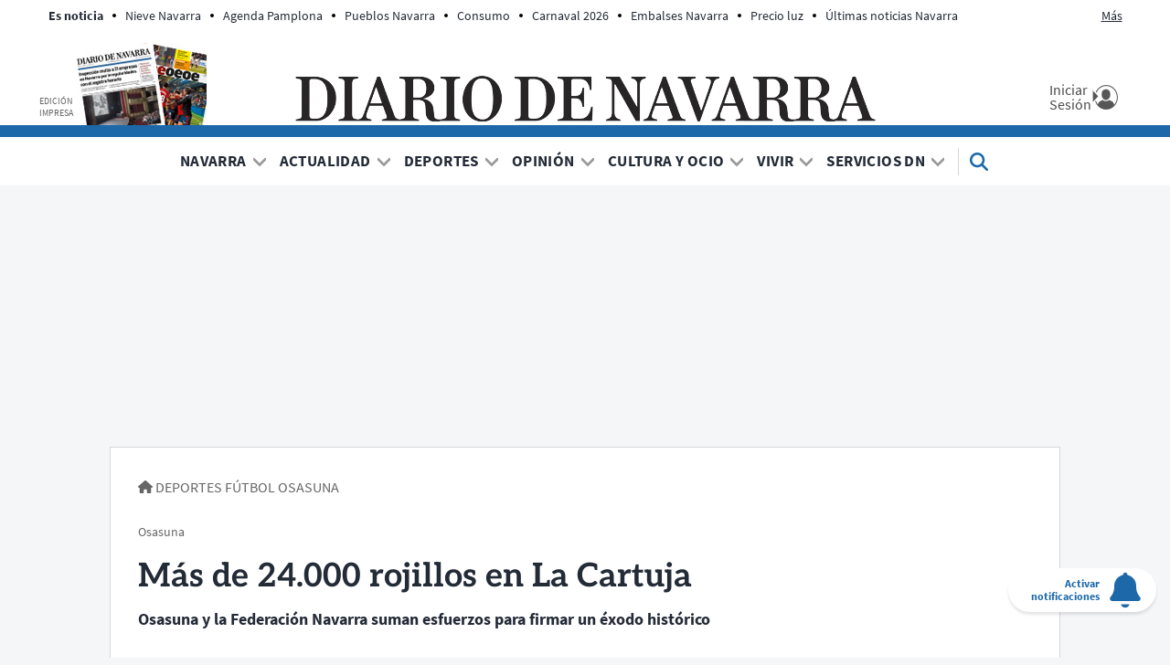

--- FILE ---
content_type: application/javascript; charset=utf-8
request_url: https://fundingchoicesmessages.google.com/f/AGSKWxWr6yZ0at4b8t3NnrzJyg70Evy3JsuogD1ffzb60IQjT8CWU4H__cbunuXuiIyssCzwFknB77nJXhxKqwsiTqb32754h5YWZbfZ-yNWyF-ELbNy_E4fGi5tb3cNH9MkZiZ3MKTfgQ==?fccs=W251bGwsbnVsbCxudWxsLG51bGwsbnVsbCxudWxsLFsxNzY5NDA2NjU2LDM3NDAwMDAwMF0sbnVsbCxudWxsLG51bGwsW251bGwsWzddXSwiaHR0cHM6Ly93d3cuZGlhcmlvZGVuYXZhcnJhLmVzL25vdGljaWFzL2RlcG9ydGVzL2Z1dGJvbC9vc2FzdW5hLzIwMjMvMDQvMzAvMjQtMDAwLXJvamlsbG9zLWNhcnR1amEtNTY2ODIzLTEwMjcuaHRtbCIsbnVsbCxbWzgsIms2MVBCam1rNk8wIl0sWzksImVuLVVTIl0sWzE5LCIxIl0sWzE3LCJbMF0iXSxbMjQsIiJdLFsyOSwiZmFsc2UiXV1d
body_size: 68658
content:
if (typeof __googlefc.fcKernelManager.run === 'function') {"use strict";this.default_ContributorServingResponseClientJs=this.default_ContributorServingResponseClientJs||{};(function(_){var window=this;
try{
/*
 Copyright The Closure Library Authors.
 SPDX-License-Identifier: Apache-2.0
*/
var uh,wh,xh,yh,Eh,Hh,Ih,Jh,Kh,Lh;_.rh=function(a,b,c){for(var d in a)b.call(c,a[d],d,a)};_.sh=function(a){var b=_.me();a=b?b.createHTML(a):a;return new _.ye(a)};_.th=function(a){if(a instanceof _.ye)return a.j;throw Error("D");};uh=function(a,b){for(var c=a.length,d=typeof a==="string"?a.split(""):a,e=0;e<c;e++)if(e in d&&b.call(void 0,d[e],e,a))return e;return-1};wh=function(a){if(a instanceof _.vh)return a.j;throw Error("D");};
xh=function(a){return a instanceof _.ye?a:_.sh(String(a).replace(/&/g,"&amp;").replace(/</g,"&lt;").replace(/>/g,"&gt;").replace(/"/g,"&quot;").replace(/'/g,"&apos;"))};yh=function(a){return _.ub(function(b){if(b instanceof a)return!0;var c,d,e=b==null?void 0:(c=b.ownerDocument)==null?void 0:(d=c.defaultView)==null?void 0:d[a.name];return(0,_.Hd)(e)&&b instanceof e})};_.zh=function(a,b){_.Qe(b.querySelectorAll(a),function(c){c.style.setProperty("display","none","important")})};
_.Ah=function(a,b){b.querySelector(a).style.display=""};_.Bh=function(a){var b=function(d){for(var e=0;e<d.length;e++){var f=d[e];if(f.constructor.name==="CSSStyleRule")for(var g=0;g<f.style.length;g++){var h=f.style[g],k=f.style.getPropertyValue(h);f.style.setProperty(h,k,"important")}else f.constructor.name==="CSSMediaRule"?b(f.cssRules):f.constructor.name==="CSSSupportsRule"&&b(f.cssRules)}},c=null;a instanceof HTMLStyleElement?c=a.sheet:a instanceof StyleSheet&&(c=a);c&&c.cssRules&&b(c.cssRules)};
Eh=function(a,b){for(var c=[],d=a.length,e=0,f=[],g,h,k=0;k<d;){switch(e){case 0:var l=a.indexOf("<",k);if(l<0){if(c.length===0)return a;c.push(a.substring(k));k=d}else c.push(a.substring(k,l)),h=l,k=l+1,Ch?(Dh.lastIndex=k,l=Dh.exec(a)):(Dh.lastIndex=0,l=Dh.exec(a.substring(k))),l?(f=["<",l[0]],g=l[1],e=1,k+=l[0].length):c.push("<");break;case 1:l=a.charAt(k++);switch(l){case "'":case '"':var p=a.indexOf(l,k);p<0?k=d:(f.push(l,a.substring(k,p+1)),k=p+1);break;case ">":f.push(l);c.push(b(f.join(""),
g));e=0;f=[];h=g=null;break;default:f.push(l)}break;default:throw Error();}e===1&&k>=d&&(k=h+1,c.push("<"),e=0,f=[],h=g=null)}return c.join("")};_.Gh=function(a,b,c,d){a:{a=a(b||Fh,c);d=d||_.Te();if(a&&a.Ka)d=a.Ka();else{d=_.Ve(d.j,"DIV");b:if(_.ve(a)){if(a.ub&&(a=a.ub(),a instanceof _.ye))break b;a=xh("zSoyz")}else a=xh(String(a));d.innerHTML=_.th(a)}if(d.childNodes.length==1&&(a=d.firstChild,a.nodeType==1)){d=a;break a}}return d};
Hh={cellpadding:"cellPadding",cellspacing:"cellSpacing",colspan:"colSpan",frameborder:"frameBorder",height:"height",maxlength:"maxLength",nonce:"nonce",role:"role",rowspan:"rowSpan",type:"type",usemap:"useMap",valign:"vAlign",width:"width"};Ih=function(a,b){_.rh(b,function(c,d){d=="style"?a.style.cssText=c:d=="class"?a.className=c:d=="for"?a.htmlFor=c:Hh.hasOwnProperty(d)?a.setAttribute(Hh[d],c):d.lastIndexOf("aria-",0)==0||d.lastIndexOf("data-",0)==0?a.setAttribute(d,c):a[d]=c})};
_.Re.prototype.Oa=_.Ja(1,function(a,b,c){var d=this.j,e=arguments,f=e[1],g=_.Ve(d,String(e[0]));f&&(typeof f==="string"?g.className=f:Array.isArray(f)?g.className=f.join(" "):Ih(g,f));e.length>2&&_.Ue(d,g,e,2);return g});Jh=function(a,b){a=a.j;return(b=b&&b!="*"?String(b).toUpperCase():"")?a.querySelectorAll(b):a.getElementsByTagName("*")};_.vh=function(a){this.j=a};_.vh.prototype.toString=function(){return this.j};Kh=function(a){a=a.tabIndex;return typeof a==="number"&&a>=0&&a<32768};
Lh=function(a){return a.tagName=="A"&&a.hasAttribute("href")||a.tagName=="INPUT"||a.tagName=="TEXTAREA"||a.tagName=="SELECT"||a.tagName=="BUTTON"?!a.disabled&&(!a.hasAttribute("tabindex")||Kh(a)):a.hasAttribute("tabindex")&&Kh(a)};
_.Mh=function(a,b){b=_.Te(b);var c=Jh(b,"HEAD")[0];if(!c){var d=Jh(b,"BODY")[0];c=b.Oa("HEAD");d.parentNode.insertBefore(c,d)}d=b.Oa("STYLE");var e;(e=_.Ne("style",document))&&d.setAttribute("nonce",e);a=wh(a);if(_.q.trustedTypes)if("textContent"in d)d.textContent=a;else if(d.nodeType==3)d.data=String(a);else if(d.firstChild&&d.firstChild.nodeType==3){for(;d.lastChild!=d.firstChild;)d.removeChild(d.lastChild);d.firstChild.data=String(a)}else{for(;e=d.firstChild;)d.removeChild(e);d.appendChild(_.Se(d).createTextNode(String(a)))}else d.innerHTML=
a;b.appendChild(c,d);return d};_.Nh=function(a){this.A=_.t(a)};_.u(_.Nh,_.J);_.Oh=function(a){return _.qh(a,1)};_.Ph=function(a){return _.Xd(a,2)};_.Qh=function(a){this.A=_.t(a)};_.u(_.Qh,_.J);_.Rh=function(a){this.A=_.t(a)};_.u(_.Rh,_.J);_.Sh=function(a){return _.N(a,3)};var Th=function(a){this.A=_.t(a)};_.u(Th,_.J);_.Uh=function(a){this.A=_.t(a)};_.u(_.Uh,_.J);_.Vh=function(a){return _.A(a,Th,2)};_.Wh=function(a){this.A=_.t(a)};_.u(_.Wh,_.J);_.Xh=[1,2,3,4,5,6];_.Yh=function(a){this.A=_.t(a)};_.u(_.Yh,_.J);_.Yh.prototype.j=function(){return _.O(this,1)};_.Zh=function(a){return _.B(a,_.Wh,2,_.z())};var $h=function(a){this.A=_.t(a)};_.u($h,_.J);$h.prototype.W=function(){return _.F(this,1)};var ai=function(a){this.A=_.t(a)};_.u(ai,_.J);ai.prototype.j=function(){return _.B(this,$h,1,_.z())};_.bi=function(a){this.A=_.t(a)};_.u(_.bi,_.J);_.di=function(a){return _.O(a,_.Pd(a,_.ci,1))};_.ci=[1,2];_.ei=function(a){this.A=_.t(a)};_.u(_.ei,_.J);_.ei.prototype.j=function(){return _.A(this,_.Yh,7)};_.fi=function(a){return _.A(a,_.bi,9)};_.gi=[1,2,3,4,5];var hi=function(a){this.A=_.t(a)};_.u(hi,_.J);hi.prototype.j=function(){return _.F(this,1)};hi.prototype.o=function(){return _.F(this,2)};_.ii=function(a){this.A=_.t(a)};_.u(_.ii,_.J);_.ji=function(a){return _.A(a,_.Rh,2)};var ki=function(a){this.A=_.t(a)};_.u(ki,_.J);_.li=function(a){return _.O(a,1)};_.pi=function(a){return _.O(a,2)};_.qi=function(a){return _.A(a,_.Rh,8)};var ri=function(a){this.A=_.t(a)};_.u(ri,_.J);_.si=function(a){return _.A(a,ki,1)};_.ti=function(a){this.A=_.t(a)};_.u(_.ti,_.J);_.m=_.ti.prototype;_.m.ld=function(){return _.F(this,1)};_.m.fa=function(){return _.A(this,ai,3)};_.m.Aa=function(){return _.A(this,hi,4)};_.m.ma=function(){return _.A(this,ri,5)};_.m.getData=function(){return _.A(this,_.ei,2)};yh(Node);yh(Element);var ui=yh(HTMLElement);yh(SVGElement);var vi,wi,xi,yi;vi=function(a){return typeof a.className=="string"?a.className:a.getAttribute&&a.getAttribute("class")||""};wi=function(a,b){typeof a.className=="string"?a.className=b:a.setAttribute&&a.setAttribute("class",b)};xi=function(a,b){a.classList?b=a.classList.contains(b):(a=a.classList?a.classList:vi(a).match(/\S+/g)||[],b=_.Ye(a,b)>=0);return b};
yi=function(a,b){a.classList?a.classList.remove(b):xi(a,b)&&wi(a,Array.prototype.filter.call(a.classList?a.classList:vi(a).match(/\S+/g)||[],function(c){return c!=b}).join(" "))};_.zi=function(a,b,c){c?a.classList?a.classList.add(b):xi(a,b)||(c=vi(a),wi(a,c+(c.length>0?" "+b:b))):yi(a,b)};var Ci;_.Ai=function(a){this.l=this.o=this.j=null;this.document=a.document};
_.Di=function(a,b){_.Bi(a);var c=document.createElement("div"),d;(d=b.parentNode)==null||d.insertBefore(c,b);c.tabIndex=0;c.id="fc-focus-trap-pre-div";c=document.createElement("div");var e;(e=b.parentNode)==null||e.insertBefore(c,b.nextSibling);c.tabIndex=0;c.id="fc-focus-trap-post-div";var f=Ci(a,b),g=Ci(a,b,!0);f&&g&&(a.j=function(){var h=a.document.activeElement;if(h)if(_.We(b,h))a.o=h;else if(h===a.document.activeElement)switch(a.o){case f:g.focus();a.o=g;break;default:f.focus(),a.o=f}},a.document.addEventListener("focus",
a.j,!0),a.document.addEventListener("focusin",a.j))};_.Bi=function(a){a.j&&(document.removeEventListener("focus",a.j,!0),document.removeEventListener("focusin",a.j),a.j=null);var b;(b=document.getElementById("fc-focus-trap-pre-div"))==null||b.remove();var c;(c=document.getElementById("fc-focus-trap-post-div"))==null||c.remove()};_.Ei=function(a,b,c,d,e){c=c===void 0?!0:c;var f;e=(f=e===void 0?null:e)!=null?f:Ci(a,b,d===void 0?!1:d);e!==null&&(e.focus(),c&&_.Di(a,b))};
Ci=function(a,b,c){c=c===void 0?!1:c;if(Lh(b)&&!c)return b;var d=c?[].slice.call(b.children,0).reverse():b.children;d=_.n(d);for(var e=d.next();!e.done;e=d.next())if(e=e.value,ui(e)&&(e=Ci(a,e,c)))return e;return Lh(b)&&c?b:null};var Gi,Hi,Ii,Ji,Ki;_.Fi={};Gi={};Hi={};Ii={};Ji={};Ki=function(){throw Error("O");};Ki.prototype.zb=null;Ki.prototype.xa=function(){return this.content};Ki.prototype.toString=function(){return this.content};Ki.prototype.ub=function(){if(this.Ab!==_.Fi)throw Error("P");return _.sh(this.toString())};var Li=function(){Ki.call(this)};_.mf(Li,Ki);Li.prototype.Ab=_.Fi;var Mi=function(){Ki.call(this)};_.mf(Mi,Ki);Mi.prototype.Ab=Gi;Mi.prototype.zb=1;var Ni=function(){Ki.call(this)};_.mf(Ni,Ki);
Ni.prototype.Ab=Ii;Ni.prototype.zb=1;var Oi=function(){Ki.call(this)};_.mf(Oi,Ki);Oi.prototype.Ab=Ji;Oi.prototype.zb=1;var Ti,Vi,Zi,aj,Ch,Dh,bj,lj,qj,rj,Xi,Yi,uj,Si,vj,wj,xj,kj,Ri,cj,ej,dj,yj,jj,mj,oj,gj,$i;_.Pi=function(a){if(a!=null)switch(a.zb){case 1:return 1;case -1:return-1;case 0:return 0}return null};_.R=function(a){return _.Qi(a,_.Fi)?a:a instanceof _.ye?(0,_.Q)(_.th(a).toString()):(0,_.Q)(String(String(a)).replace(Ri,Si),_.Pi(a))};Ti=function(a){function b(c){this.content=c}b.prototype=a.prototype;return function(c){return new b(String(c))}};
_.Q=function(a){function b(c){this.content=c}b.prototype=a.prototype;return function(c,d){c=new b(String(c));d!==void 0&&(c.zb=d);return c}}(Li);_.Ui=Ti(Mi);Vi=Ti(Ni);_.Wi=Ti(Oi);Zi=function(a){return a instanceof Xi?Yi(a)?!0:!!a.xa():a instanceof Ki?!!a.xa():!!a};_.S=function(a){return _.R(a)};aj=function(a){return Eh(String(a),function(){return""}).replace($i,"&lt;")};Ch=RegExp.prototype.hasOwnProperty("sticky");Dh=new RegExp((Ch?"":"^")+"(?:!|/?([a-zA-Z][a-zA-Z0-9:-]*))",Ch?"gy":"g");
bj=function(a,b){a=a.replace(/<\//g,"<\\/").replace(/\]\]>/g,"]]\\>");return b?a.replace(/{/g," \\{").replace(/}/g," \\}").replace(/\/\*/g,"/ *").replace(/\\$/,"\\ "):a};_.T=function(a){_.Qi(a,_.Fi)?(a=aj(a.xa()),a=String(a).replace(cj,Si)):a=String(a).replace(Ri,Si);return a};_.fj=function(a){_.Qi(a,_.Fi)?(a=aj(a.xa()),a=String(a).replace(dj,Si)):a=String(a).replace(ej,Si);return a};_.hj=function(a){_.Qi(a,Ii)?a=a.xa():(a=String(a),a=gj.test(a)?a:"zSoyz");return a};
_.ij=function(a){_.Qi(a,Ii)&&(a=a.xa());return(a&&!a.startsWith(" ")?" ":"")+a};lj=function(a){return String(a).replace(jj,kj)};_.nj=function(a){_.Qi(a,Gi)||_.Qi(a,Hi)?a=String(a).replace(jj,kj):_.Je(a)?a=lj(_.Ke(a)):a instanceof _.ne?a=lj(_.pe(a).toString()):(a=String(a),a=mj.test(a)?a.replace(jj,kj):"about:invalid#zSoyz");return a};
_.pj=function(a){_.Qi(a,Gi)||_.Qi(a,Hi)?a=String(a).replace(jj,kj):_.Je(a)?a=lj(_.Ke(a)):a instanceof _.ne?a=lj(_.pe(a).toString()):(a=String(a),a=oj.test(a)?a.replace(jj,kj):"about:invalid#zSoyz");return a};_.V=function(a){return _.Qi(a,Ji)?bj(a.xa(),!1):a==null?"":a instanceof _.vh?bj(wh(a),!1):bj(String(a),!0)};qj=function(){return _.nd.apply(0,arguments).flat().filter(function(a){return a}).join(" ")};_.sj=function(a,b){return rj(a,b)>=0};
rj=function(a,b){a=uh(a.slice(0),function(c){return b===c});return a===-1?-1:a};_.tj=function(){return _.nd.apply(0,arguments)};_.Qi=function(a,b){return a!=null&&a.Ab===b};Xi=function(){Ki.call(this)};_.u(Xi,Li);_.W=function(a,b){a.j!==void 0?a.j.push(b):a.content+=b;return a};_.X=function(a,b){a.j!==void 0?a.j.push(b):b instanceof Xi?b.content!==void 0?a.content+=b.xa():(a.j=[a.content,b],a.content=void 0):a.content+=b;return a};
Xi.prototype.xa=function(){if(this.content!==void 0)return this.content;for(var a="",b=_.n(this.j),c=b.next();!c.done;c=b.next())a+=c.value;return a};Xi.prototype.toString=function(){return this.xa()};Yi=function(a){var b;a=_.n((b=a.j)!=null?b:[]);for(b=a.next();!b.done;b=a.next())if(b=b.value,b instanceof Xi&&Yi(b))return!0;return!1};_.Y=function(){function a(){this.content=""}a.prototype=Xi.prototype;return function(){return new a}}();
uj={"\x00":"&#0;","\t":"&#9;","\n":"&#10;","\v":"&#11;","\f":"&#12;","\r":"&#13;"," ":"&#32;",'"':"&quot;","&":"&amp;","'":"&#39;","-":"&#45;","/":"&#47;","<":"&lt;","=":"&#61;",">":"&gt;","`":"&#96;","\u0085":"&#133;","\u00a0":"&#160;","\u2028":"&#8232;","\u2029":"&#8233;"};Si=function(a){return uj[a]};
vj={"\x00":"\\0 ","\b":"\\8 ","\t":"\\9 ","\n":"\\a ","\v":"\\b ","\f":"\\c ","\r":"\\d ",'"':"\\22 ","&":"\\26 ","'":"\\27 ","(":"\\28 ",")":"\\29 ","*":"\\2a ","/":"\\2f ",":":"\\3a ",";":"\\3b ","<":"\\3c ","=":"\\3d ",">":"\\3e ","@":"\\40 ","\\":"\\5c ","{":"\\7b ","}":"\\7d ","\u0085":"\\85 ","\u00a0":"\\a0 ","\u2028":"\\2028 ","\u2029":"\\2029 "};wj=function(a){return vj[a]};
xj={"\x00":"%00","\u0001":"%01","\u0002":"%02","\u0003":"%03","\u0004":"%04","\u0005":"%05","\u0006":"%06","\u0007":"%07","\b":"%08","\t":"%09","\n":"%0A","\v":"%0B","\f":"%0C","\r":"%0D","\u000e":"%0E","\u000f":"%0F","\u0010":"%10","\u0011":"%11","\u0012":"%12","\u0013":"%13","\u0014":"%14","\u0015":"%15","\u0016":"%16","\u0017":"%17","\u0018":"%18","\u0019":"%19","\u001a":"%1A","\u001b":"%1B","\u001c":"%1C","\u001d":"%1D","\u001e":"%1E","\u001f":"%1F"," ":"%20",'"':"%22","'":"%27","(":"%28",")":"%29",
"<":"%3C",">":"%3E","\\":"%5C","{":"%7B","}":"%7D","\u007f":"%7F","\u0085":"%C2%85","\u00a0":"%C2%A0","\u2028":"%E2%80%A8","\u2029":"%E2%80%A9","\uff01":"%EF%BC%81","\uff03":"%EF%BC%83","\uff04":"%EF%BC%84","\uff06":"%EF%BC%86","\uff07":"%EF%BC%87","\uff08":"%EF%BC%88","\uff09":"%EF%BC%89","\uff0a":"%EF%BC%8A","\uff0b":"%EF%BC%8B","\uff0c":"%EF%BC%8C","\uff0f":"%EF%BC%8F","\uff1a":"%EF%BC%9A","\uff1b":"%EF%BC%9B","\uff1d":"%EF%BC%9D","\uff1f":"%EF%BC%9F","\uff20":"%EF%BC%A0","\uff3b":"%EF%BC%BB",
"\uff3d":"%EF%BC%BD"};kj=function(a){return xj[a]};Ri=/[\x00\x22\x26\x27\x3c\x3e]/g;cj=/[\x00\x22\x27\x3c\x3e]/g;ej=/[\x00\x09-\x0d \x22\x26\x27\x2d\/\x3c-\x3e`\x85\xa0\u2028\u2029]/g;dj=/[\x00\x09-\x0d \x22\x27\x2d\/\x3c-\x3e`\x85\xa0\u2028\u2029]/g;yj=/[\x00\x08-\x0d\x22\x26-\x2a\/\x3a-\x3e@\\\x7b\x7d\x85\xa0\u2028\u2029]/g;jj=/[\x00- \x22\x27-\x29\x3c\x3e\\\x7b\x7d\x7f\x85\xa0\u2028\u2029\uff01\uff03\uff04\uff06-\uff0c\uff0f\uff1a\uff1b\uff1d\uff1f\uff20\uff3b\uff3d]/g;mj=/^(?!javascript:)(?:[a-z0-9+.-]+:|[^&:\/?#]*(?:[\/?#]|$))/i;
oj=/^[^&:\/?#]*(?:[\/?#]|$)|^https?:|^ftp:|^data:image\/[a-z0-9+-]+;base64,[a-z0-9+\/]+=*$|^blob:/i;gj=/^(?!on|src|(?:action|archive|background|cite|classid|codebase|content|data|dsync|href|http-equiv|longdesc|style|usemap)\s*$)(?:[a-z0-9_$:-]*)$/i;$i=/</g;var Fh={};_.zj=function(a,b,c){var d=d===void 0?!1:d;var e=_.Y();c=qj(_.tj("notranslate",d&&"GY1Nfe",c));b='class="'+_.T(c!=null?c:"")+'"'+(b?" role='button' tabindex=\"0\"":" aria-hidden='true'");c=Zi();b=Vi(b+(c?_.ij(_.hj()):""));return _.W(_.X(_.W(e,"<span"+_.ij(b)+">"),_.R(a)),"</span>")};_.Aj=function(a,b){return(0,_.Q)('<svg width="'+_.T(24)+'" height="'+_.T(24)+'" viewBox="'+_.T(a!=null?a:"0 0 24 24")+'" focusable="false" class="'+_.T(b!=null?b:"")+" "+_.T("NMm5M")+" "+_.T("hhikbc")+'"'+_.ij(_.hj(""))+'><path d="M20 11H7.83l5.59-5.59L12 4l-8 8 8 8 1.41-1.41L7.83 13H20v-2z"/></svg>')};var Ej,Fj,Cj,Hj;_.Bj=function(){return(0,_.Q)('<div class="fc-dialog-overlay"></div>')};_.Gj=function(a,b,c,d,e,f,g,h,k){h=h===void 0?!1:h;return _.W(_.X(_.X(_.X(_.X(_.W(_.Y(),'<div class="'+_.T(a)+' fc-dialog" role="dialog" tabindex="0"'+(d?' aria-label="'+_.T(d)+'"':"")+">"),f?Cj(g):""),b.fa().j().filter(function(l){return l.W()===1}).length>0&&!h?_.Dj(e):""),Ej(c)),Zi(k)?Fj(k):""),"</div>")};Ej=function(a){return _.W(_.X(_.W(_.Y(),'<div class="fc-dialog-content">'),_.R(a)),"</div>")};
Fj=function(a){return _.W(_.X(_.W(_.Y(),'<footer class="fc-dialog-footer">'),_.R(a)),"</footer>")};
_.Dj=function(a){a=_.W(_.Y(),'<button class="fc-close fc-icon-button" tabindex="0"'+(a?' aria-label="'+_.T(a)+'"':"")+'><div class="fc-close-background"></div><div class="fc-cutout-background"></div>');var b=_.Y();var c=(0,_.Q)('<svg enable-background="new 0 0 24 24" height="'+_.T(20)+'" viewBox="'+_.T("0 0 24 24")+'" width="'+_.T(20)+'" focusable="false" class="'+_.T("fc-cancel-icon-svg")+" "+_.T("NMm5M")+'"'+_.ij(_.hj(""))+'><g><path d="M0,0h24v24H0V0z" fill="none"/></g><g><path d="M12,2C6.47,2,2,6.47,2,12c0,5.53,4.47,10,10,10s10-4.47,10-10C22,6.47,17.53,2,12,2z M17,15.59L15.59,17L12,13.41L8.41,17 L7,15.59L10.59,12L7,8.41L8.41,7L12,10.59L15.59,7L17,8.41L13.41,12L17,15.59z"/></g></svg>');
return _.W(_.X(a,_.zj(_.X(b,c))),"</button>")};Cj=function(a){return _.W(_.X(_.W(_.Y(),"<button"+(a?' aria-label="'+_.T(a)+'"':"")+' class="fc-back-button fc-icon-button" tabindex="0"><div class="fc-back-button-background"></div>'),_.zj(_.X(_.Y(),_.Aj(void 0,"fc-back-icon")))),"</button>")};
_.Ij=function(a,b){if(b){var c,d=_.Pd(b,_.ci,1);_.N(b,d)!=null?c=Hj(a,_.di(b)):_.nh(b,_.Pd(b,_.ci,2))!=null?c=_.W(_.X(_.Y(),Hj(a,void 0,!0)),'<p class="fc-header-text" style="display: none;">'+_.R(a)+"</p>"):c="";a=c}else a='<p class="fc-header-text">'+_.R(a)+"</p>";return _.W(_.X(_.W(_.Y(),'<div class="fc-header">'),a),"</div>")};
Hj=function(a,b,c){return(0,_.Q)('<div class="fc-header-image-container fc-header"'+(c?' style="display: none;"':"")+'><img class="fc-header-image" alt="'+_.T(a)+'"'+(b?' src="'+_.T(_.pj(b))+'=h60"':"")+"/></div>")};_.Kj=function(a,b){return _.W(_.X(_.W(_.Y(),'<div class="fc-dialog-headline"><h1 class="fc-dialog-headline-text">'+_.R(a)+"</h1>"),b?_.Jj(b):""),"</div>")};_.Jj=function(a){return(0,_.Q)('<div class="fc-dialog-body"><p class="fc-dialog-body-text">'+_.R(a)+"</p></div>")};
_.Lj=function(a,b,c){return(0,_.Q)('<button role="button" aria-label="'+_.T(a)+'" class="fc-button  '+_.T(b)+'" tabindex="0"'+(c?" disabled":"")+'><div class="fc-button-background"></div><p class="fc-button-text">'+_.R(a)+"</p></button>")};_.Mj=function(a,b,c,d,e,f,g,h){f="overflow-wrap: break-word;"+(f?"":(b==null?0:_.hf(b,4))?h?"font-weight: 500;":"font-weight: 700;":"font-weight: normal;")+((b==null?0:_.hf(b,5))?"font-style: italic;":"font-style: normal;")+(g?"":(b==null?0:_.hf(b,6))?"text-decoration: underline;":"text-decoration: initial;");if(!e)switch(b==null?void 0:_.Xd(b,7)){case 2:f+="text-align: center;";break;case 3:f+="text-align: right;";break;case 4:f+="text-align: justify;";break;default:f+="text-align: left;"}a?a="font-family: '"+
String(a).replace(yj,wj)+"';":(b==null?0:_.N(b,1))&&_.N(b,1)!==""?(a=_.N(b,1),a="font-family: '"+String(a).replace(yj,wj)+"';"):a="";f+=a+(!c&&(b==null?0:_.Sh(b))?"color: "+_.V(_.Sh(b))+";":"");if(!d){var k;switch(b==null?void 0:(k=_.A(b,_.Nh,2))==null?void 0:_.Ph(k)){case 1:var l,p;f+="font-size: "+_.V(((l=_.A(b,_.Nh,2))==null?void 0:_.qh(l,1))==null?1:(p=_.Oh(_.A(b,_.Nh,2)))!=null?p:0)+"em;";break;default:f+="font-size: 1em;"}}return(0,_.Wi)(f)};
_.Nj=function(a,b,c,d,e){var f,g,h;b=(!c&&(a==null?0:_.N(a,1))?"background: "+_.V(_.N(a,1))+";":"background: #fff;")+(b?"":"border: none;")+(!e&&(a==null?void 0:(f=_.A(a,_.Nh,4))==null?void 0:_.qh(f,1))!=null&&((h=a==null?void 0:_.Oh(_.A(a,_.Nh,4)))!=null?h:null)>0&&(a==null?void 0:(g=_.A(a,_.Nh,4))==null?void 0:_.Ph(g))!=null&&(a==null?void 0:_.Ph(_.A(a,_.Nh,4)))===2&&(a==null?void 0:_.N(a,2))!=null?"border: "+_.V(_.Oh(_.A(a,_.Nh,4)))+"px solid  "+_.V(_.N(a,2))+";":"");if(!d){var k;switch(a==null?
void 0:(k=_.A(a,_.Nh,3))==null?void 0:_.Ph(k)){case 1:var l,p;b+="border-radius: "+_.V((p=(a==null?void 0:(l=_.A(a,_.Nh,3))==null?void 0:_.qh(l,1))+"em")!=null?p:"0")+";";break;case 2:var w,y;b+="border-radius: "+_.V((y=(a==null?void 0:(w=_.A(a,_.Nh,3))==null?void 0:_.qh(w,1))+"px")!=null?y:"0")+";";break;default:b+="border-radius: 0;"}}return(0,_.Wi)(b)};
_.Oj=function(a){var b="",c;switch(a==null?void 0:(c=_.A(a,_.Nh,5))==null?void 0:_.Ph(c)){case 1:var d,e,f,g;b+="padding-left: "+_.V(((d=_.A(a,_.Nh,5))==null?void 0:_.qh(d,1))==null?0:(f=_.Oh(_.A(a,_.Nh,5)))!=null?f:0)+"em; padding-right: "+_.V(((e=_.A(a,_.Nh,5))==null?void 0:_.qh(e,1))==null?0:(g=_.Oh(_.A(a,_.Nh,5)))!=null?g:0)+"em;";break;default:b+="padding-left: 0; padding-right: 0;"}var h;switch(a==null?void 0:(h=_.A(a,_.Nh,6))==null?void 0:_.Ph(h)){case 1:var k,l,p,w;b+="padding-top: "+_.V(((k=
_.A(a,_.Nh,6))==null?void 0:_.qh(k,1))==null?0:(p=_.Oh(_.A(a,_.Nh,6)))!=null?p:0)+"em; padding-bottom: "+_.V(((l=_.A(a,_.Nh,6))==null?void 0:_.qh(l,1))==null?0:(w=_.Oh(_.A(a,_.Nh,6)))!=null?w:0)+"em;";break;default:b+="padding-top: 0; padding-bottom: 0;"}return(0,_.Wi)(b)};_.Pj=function(a){var b="display: flex; flex-direction: row;";switch(a==null?void 0:_.Xd(a,1)){case 1:b+="justify-content: flex-start;";break;case 3:b+="justify-content: flex-end;";break;default:b+="justify-content: center;"}return(0,_.Wi)(b)};var Uj,ik;
_.Qj=function(a){a=a===void 0?"fc-message-root":a;return(0,_.Wi)("."+_.V(a)+" .fc-cutout-background {background-color: "+_.V("#FFFFFF")+"; border-radius: 50%; cursor: pointer; height: 10px; position: absolute; width: 10px; z-index: -1;}."+_.V(a)+" .fc-close-background {background-color: transparent; border-radius: 50%; cursor: pointer; height: 40px; position: absolute; width: 40px; z-index: -2;}."+_.V(a)+" .fc-cancel-icon-svg {cursor: pointer; display: flex; fill: "+_.V("#5F6368")+";}."+_.V(a)+" .fc-close {align-items: center; box-sizing: border-box; cursor: pointer; direction: ltr; display: flex; height: 40px; justify-content: center; margin: 0; opacity: 1; outline: none; position: absolute; right: 4px; top: 4px; width: 40px; z-index: 1;}."+
_.V(a)+" .fc-close:focus {outline: none; box-shadow: none;}."+_.V(a)+" .fc-close:hover .fc-close-background {background-color: "+_.V("#202124")+"; opacity: 0.04;}."+_.V(a)+" .fc-close:focus .fc-close-background {background-color: "+_.V("#202124")+"; opacity: 0.12;}."+_.V(a)+" .fc-close:hover .fc-cancel-icon-svg, ."+_.V(a)+" .fc-close:focus .fc-cancel-icon-svg  {fill: "+_.V("#202124")+";}")};
_.Sj=function(a,b){a=a===void 0?"fc-message-root":a;var c="."+_.V(a)+" a:link, ."+_.V(a)+" a p {cursor: pointer; position: relative;}."+_.V(a)+" button, ."+_.V(a)+" button div, ."+_.V(a)+" button p, ."+_.V(a)+" .fc-button, ."+_.V(a)+" .fc-button div, ."+_.V(a)+" .fc-button p {cursor: pointer;}."+_.V(a)+" a:hover {"+_.Rj("80%")+"}",d="."+_.V(a)+" button:focus p:not(.fc-button-text), ."+_.V(a)+" button:focus, ."+_.V(a)+" .fc-button:focus, ."+_.V(a)+" a:focus, ."+_.V(a)+" .fc-toggle input:focus, ."+
_.V(a)+" .fc-dropdown-selection:focus, ."+_.V(a)+" .fc-dropdown-menu-item:focus";d=(0,_.Wi)(d);c+=_.V(d)+" {box-shadow: 0 0 0 3px "+_.V("#FFFFFF")+"; outline: 2px "+_.V("#174EA6")+" solid;}@supports selector(:focus-visible) {"+_.V(d)+" {box-shadow: none; outline: none;}."+_.V(a)+" button:focus-visible::before, ."+_.V(a)+" a:focus-visible::before, ."+_.V(a)+" input:focus-visible::before, ."+_.V(a)+" .fc-dropdown-selection-container:focus-visible::before, ."+_.V(a)+" .fc-dropdown-menu-item:focus::before {border: 2px solid "+
_.V("#174EA6")+"; border-radius: 6px; content: ''; inset: -4px; position: absolute;}."+_.V(a)+" button:focus-visible::after, ."+_.V(a)+" a:focus-visible::after, ."+_.V(a)+" input:focus-visible::after, ."+_.V(a)+" .fc-dropdown-selection-container:focus-visible::after, ."+_.V(a)+" .fc-dropdown-menu-item:focus::after {border: 2px solid "+_.V("#e8f0fe")+"; border-radius: 8px; content: ''; inset: -6px; position: absolute;}."+_.V(a)+" button.fc-icon-button:focus-visible::before {inset: -2px;}."+_.V(a)+
" button.fc-icon-button:focus-visible::after {inset: -4px;}."+_.V(a)+" button.fc-list-item-button:focus-visible::before {left: 2px; width: calc(100% - 8px)}."+_.V(a)+" button.fc-list-item-button:focus-visible::after {left: 0; width: calc(100% - 4px)}}"+(b!=null?_.V(b)+" {outline: 1px solid transparent;}":"");return(0,_.Wi)(c)};_.Rj=function(a){return(0,_.Wi)("filter: brightness("+_.V(a)+");")};_.Tj=function(){return(0,_.Wi)('-moz-font-feature-settings: "kern" 1; -moz-osx-font-smoothing: grayscale; -webkit-font-feature-settings: "kern" 1; -webkit-font-smoothing: antialiased; font-feature-settings: "kern" 1; font-kerning: normal; text-rendering: optimizelegibility;')};
_.Vj=function(a,b){a=a===void 0?"fc-message-root":a;b=b===void 0?Uj:b;for(var c="div."+_.V(a)+","+(_.sj(b,"a")?" ."+_.V(a)+" a:link, ":""),d=b.length,e=0;e<d;e++){var f=b[e];c+="."+_.V(a)+" "+_.V(f)+(e!==b.length-1?",":"")}return(0,_.Wi)(c+"{-webkit-app-region: none; -webkit-appearance: none; -webkit-border-horizontal-spacing: 0; -webkit-border-image: none; -webkit-border-vertical-spacing: 0; -webkit-box-align: stretch; -webkit-box-decoration-break: slice; -webkit-box-direction: normal; -webkit-box-flex: 0; -webkit-box-ordinal-group: 1; -webkit-box-orient: horizontal; -webkit-box-pack: start; -webkit-box-reflect: none; -webkit-font-smoothing: auto; -webkit-highlight: none; -webkit-hyphenate-character: auto; -webkit-line-break: auto; -webkit-line-clamp: none; -webkit-locale: auto; -webkit-margin-after-collapse: collapse; -webkit-margin-before-collapse: collapse; -webkit-mask-box-image-outset: 0; -webkit-mask-box-image-repeat: stretch; -webkit-mask-box-image-slice: 0 fill; -webkit-mask-box-image-source: none; -webkit-mask-box-image-width: auto; -webkit-mask-box-image: none; -webkit-mask-clip: border-box; -webkit-mask-composite: source-over; -webkit-mask-image: none; -webkit-mask-origin: border-box; -webkit-mask-position: 0% 0%; -webkit-mask-repeat: repeat; -webkit-mask-size: auto; -webkit-print-color-adjust: economy; -webkit-rtl-ordering: logical; -webkit-tap-highlight-color: rgba(0, 0, 0, 0.4); -webkit-text-combine: none; -webkit-text-decorations-in-effect: none; -webkit-text-emphasis-color: rgb(0, 0, 0); -webkit-text-emphasis-position: over right; -webkit-text-emphasis-style: none; -webkit-text-orientation: vertical-right; -webkit-text-security: none; -webkit-text-stroke-color: rgb(0, 0, 0); -webkit-text-stroke-width: 0; -webkit-user-drag: auto; -webkit-writing-mode: horizontal-tb; align-content: normal; align-items: normal; align-self: auto; alignment-baseline: auto; animation-delay: 0s; animation-direction: normal; animation-duration: 0s; animation-fill-mode: none; animation-iteration-count: 1; animation-name: none; animation-play-state: running; animation-timing-function: ease; backdrop-filter: none; backface-visibility: visible; background-attachment: scroll; background-blend-mode: normal; background-clip: border-box; background-color: rgba(0, 0, 0, 0); background-image: none; background-origin: padding-box; background-position: 0% 0%; background-repeat: repeat; background-size: auto; baseline-shift: 0; border-bottom-color: rgb(0, 0, 0); border-bottom-left-radius: 0; border-bottom-right-radius: 0; border-bottom-style: none; border-bottom-width: 0; border-collapse: separate; border-image-outset: 0; border-image-repeat: stretch; border-image-slice: 100%; border-image-source: none; border-image-width: 1; border-left-color: rgb(0, 0, 0); border-left-style: none; border-left-width: 0; border-right-color: rgb(0, 0, 0); border-right-style: none; border-right-width: 0; border-top-color: rgb(0, 0, 0); border-top-left-radius: 0; border-top-right-radius: 0; border-top-style: none; border-top-width: 0; bottom: auto; box-shadow: none; box-sizing: content-box; break-after: auto; break-before: auto; break-inside: auto; buffered-rendering: auto; caption-side: top; caret-color: rgb(0, 0, 0); clear: none; clip-path: none; clip-rule: nonzero; clip: auto; color-interpolation-filters: linearrgb; color-interpolation: srgb; color-rendering: auto; color: rgb(0, 0, 0); column-count: auto; column-gap: normal; column-rule-color: rgb(0, 0, 0); column-rule-style: none; column-rule-width: 0; column-span: none; column-width: auto; content: normal; cursor: auto; cx: 0; cy: 0; d: none; display: inline; dominant-baseline: auto; empty-cells: show; fill-opacity: 1; fill-rule: nonzero; fill: rgb(0; 0; 0); filter: none; flex-basis: auto; flex-direction: row; flex-grow: 0; flex-shrink: 1; flex-wrap: nowrap; float: none; flood-color: rgb(0, 0, 0); flood-opacity: 1; font-kerning: auto; font-optical-sizing: auto; font-size: 16px; font-stretch: 100%; font-style: normal; font-variant-caps: normal; font-variant-east-asian: normal; font-variant-ligatures: normal; font-variant-numeric: normal; font-variant: normal; font-weight: 400; grid-auto-columns: auto; grid-auto-flow: row; grid-auto-rows: auto; grid-column-end: auto; grid-column-start: auto; grid-row-end: auto; grid-row-start: auto; grid-template-areas: none; grid-template-columns: none; grid-template-rows: none; height: auto; hyphens: manual; image-rendering: auto; isolation: auto; justify-content: normal; justify-items: normal; justify-self: auto; left: auto; letter-spacing: normal; lighting-color: rgb(255, 255, 255); line-break: auto; line-height: normal; list-style-image: none; list-style-position: outside; list-style-type: disc; margin-bottom: 0; margin-left: 0; margin-right: 0; margin-top: 0; marker-end: none; marker-mid: none; marker-start: none; mask-type: luminance; mask: none; max-height: none; max-width: none; min-height: 0; min-width: 0; mix-blend-mode: normal; object-fit: fill; object-position: 50% 50%; offset-distance: 0; offset-path: none; offset-rotate: auto 0deg; opacity: 1; order: 0; orphans: 2; outline-color: rgb(0, 0, 0); outline-offset: 0; outline-style: none; outline-width: 0; overflow-anchor: auto; overflow-wrap: normal; overflow-x: visible; overflow-y: visible; padding-bottom: 0; padding-left: 0; padding-right: 0; padding-top: 0; paint-order: normal; perspective-origin: 0 0; perspective: none; pointer-events: auto; position: static; r: 0; resize: none; right: auto; row-gap: normal; rx: auto; ry: auto; scale: none; scroll-behavior: auto; shape-image-threshold: 0; shape-margin: 0; shape-outside: none; shape-rendering: auto; speak: normal; stop-color: rgb(0, 0, 0); stop-opacity: 1; stroke-dasharray: none; stroke-dashoffset: 0; stroke-linecap: butt; stroke-linejoin: miter; stroke-miterlimit: 4; stroke-opacity: 1; stroke-width: 1px; stroke: none; tab-size: 8; table-layout: auto; text-align-last: auto; text-align: start; text-anchor: start; text-decoration-color: rgb(0, 0, 0); text-decoration-line: none; text-decoration-skip-ink: auto; text-decoration-style: solid; text-decoration: none solid rgb(0, 0, 0); text-indent: 0; text-overflow: clip; text-rendering: auto; text-shadow: none; text-size-adjust: auto; text-transform: none; text-underline-position: auto; top: auto; touch-action: auto; transform-origin: 0 0; transform-style: flat; transform: none; transition-delay: 0s; transition-duration: 0s; transition-property: all; transition-timing-function: ease; unicode-bidi: normal; user-select: auto; vector-effect: none; vertical-align: baseline; visibility: visible; white-space: normal; widows: 2; width: auto; will-change: auto; word-break: normal; word-spacing: 0; writing-mode: horizontal-tb; x: 0; y: 0; z-index: auto; zoom: 1;}")};
_.Wj=function(a){var b="";a=a===void 0?"zz":a;switch(_.ve(a)?a.toString():a){case "ar":case "iw":case "fa":case "ur":case "ps":case "sd":b+="direction: rtl;";break;default:b+="direction: ltr;"}return(0,_.Wi)(b)};_.Xj=function(a,b,c){return(0,_.Wi)(_.V(a)+" {"+(b?"display: none;":"")+"background-color: black; height: 100%; left: 0; opacity: "+_.V(c!=null?c:"0.3")+"; position: fixed; top: 0; width: 100%; z-index: -1;}")};
_.Yj=function(a,b,c){b="div."+_.V(b===void 0?"fc-message-root":b)+" {";var d=c!==3;b+=(a?"":"position: "+_.V(d?"fixed":"relative")+"; z-index: 2147483644;")+(a||c!==1?"":"align-items: center; float: top; height: 100%; left: 0; overflow-x: auto; top: 0;")+(d?"align-items: center; display: flex; justify-content: center; width: 100%;":"")+"}";return(0,_.Wi)(b)};_.Zj=function(a){return(0,_.Wi)("div."+_.V(a===void 0?"fc-message-root":a)+" {display: flex; height: 100%; justify-content: center; width: 100%;}")};
_.ak=function(a,b,c){c=c===1?"align-items: center; display: flex; height: 100%; justify-content: center; width: 100%;"+(b?"":"left: 0; position: fixed; top: 0;"):c===2?"bottom: 0; left: 0; right: 0;"+(b?"position: absolute;":"position: fixed;"):"";return(0,_.Wi)(_.V(a)+" {"+(b?"":"z-index: 2147483644;")+c+"}")};
_.ck=function(a,b,c,d,e,f,g){var h=_.V(a)+" {align-items: center;",k,l,p=(l=_.bk.get((k=d==null?void 0:_.F(d,5))!=null?k:2))!=null?l:"";h+=c===2?"border-radius: "+_.V(p)+" "+_.V(p)+" 0 0; width: 100%;":"border-radius: "+_.V(p)+"; max-width: 512px; width: 90%;";c=g?"40px":"32px";var w;d?w="background: "+_.V(d==null?void 0:_.pi(d))+";"+(b?"padding: "+_.V(c)+" 0 24px 0;":"padding: "+_.V(c)+" 24px 24px 24px;"):e?w=_.Nj(e)+_.Oj(e):w="background: "+_.V("#FFFFFF")+";"+(b?"padding: "+_.V(c)+" 0 24px 0;":
"padding: "+_.V(c)+" 24px 24px 24px;");var y;e=h;p=w+"box-sizing: border-box; display: flex; flex-direction: column; float: top; justify-content: center; max-height: 90%; min-width: 200px; position: relative;}"+(f?_.V(a)+" {font-size: 14px; line-height: 20px;}@media screen and (max-width: 480px) {"+_.V(a)+" {border-radius: "+_.V(p)+" "+_.V(p)+" 0 0; bottom: 0; position: fixed; width: 100%;}}":"@media screen and (max-width: 479px) {"+_.V(a)+" {font-size: 14px; line-height: 20px;}}@media screen and (min-width: 480px) {"+
_.V(a)+" {font-size: 16px; line-height: 24px;}}")+_.V(a)+" > *:not(:last-child) {margin-bottom: 24px;}";w=(0,_.Wi)(_.V(a)+" .fc-dialog-content {align-items: center; box-sizing: border-box; display: flex; flex-direction: column; overflow: auto; width: 100%;"+(b?"box-shadow: 0 25px 0 -24px "+_.V("#DADCE0")+"; overflow-x: hidden; overflow-y: scroll; overflow-y: overlay; padding: 0 24px 0 24px;":"")+"}"+_.V(a)+" .fc-dialog-content > *:not(:last-child) {margin-bottom: 16px;}"+_.V(a)+" .fc-dialog-content > * {flex-shrink: 0;}");
p+=w;d=(y=d==null?void 0:_.O(d,4))!=null?y:null;a=(0,_.Wi)(_.V(a)+" .fc-dialog-footer {align-items: center; box-sizing: border-box; display: flex; flex-direction: column; font-size: inherit; min-height: auto; justify-content: center;"+(b?"padding: 0 24px;":"")+"width: 100%;"+(d?"font-family: "+_.V(d)+";":"")+"}"+(f?"@media screen and (max-width: 480px) {"+_.V(a)+" .fc-dialog-footer {margin-bottom: 16px;}}":"")+_.V(a)+" .fc-dialog-footer .fc-footer-text {color: "+_.V("#5F6368")+"; display: inline-block; font-size: 0.86em;}"+
_.V(a)+" .fc-dialog-footer > div:not(:last-child) {margin-bottom: 16px;}");return(0,_.Wi)(e+(p+a))};_.dk=function(a,b,c,d){var e;c?e=_.Mj(_.O(c,4),_.qi(c),void 0,!0,void 0,!0,!0,!0):d?e=_.Mj(void 0,d):e="color: "+_.V(b)+"; font-family: Roboto, sans-serif;";return(0,_.Wi)(_.V(a)+" {cursor: pointer; text-decoration: underline;"+e+"}")};
_.ek=function(a,b,c,d,e){b=b===void 0?"fc-message-root":b;var f;c?f=_.Mj(_.O(c,3),_.A(c,_.Rh,6),void 0,void 0,void 0,void 0,void 0,!0):d?f=_.Mj(void 0,d):f="color: "+_.V("#5F6368")+"; font-family: Poppins, sans-serif; font-size: 1em; font-weight: 400; line-height: 24px; text-align: center;";return(0,_.Wi)("."+_.V(b)+" .fc-header {display: flex; flex-direction: column; justify-content: center; width: 100%;}."+_.V(b)+" .fc-header-text {line-height: 1.5em;"+f+"}."+_.V(b)+" .fc-header-image-container {"+
_.Pj(e)+(e?"":"margin: 0 auto; -ms-flex-align: center")+"}."+_.V(b)+" .fc-header-image {max-height: 60px; min-height: 40px; object-fit: contain;}"+(a?"."+_.V(b)+" .fc-header-placeholder-image {border: 1px solid "+_.V("#DADCE0")+"; border-radius: 4px; padding: 8px;}":""))};
_.fk=function(a,b,c){a=a===void 0?"fc-message-root":a;var d;b?d=_.Mj(_.O(b,3),_.A(b,_.Rh,7),void 0,void 0,void 0,void 0,void 0,!0):c?d=_.Mj(void 0,c):d="color: "+_.V("#202124")+"; font-family: Poppins, sans-serif; font-size: 1.25em; font-weight: 500; line-height: 1.8em; text-align: center;";return(0,_.Wi)("."+_.V(a)+" .fc-dialog-headline {align-items: center; display: flex; flex-direction: column; justify-content: center; width: 100%;}."+_.V(a)+" .fc-dialog-headline > *:not(:last-child) {margin-bottom: 8px;}."+
_.V(a)+" .fc-dialog-headline-text {"+d+"width: 100%;}")};
_.gk=function(a,b,c){a=a===void 0?"fc-message-root":a;var d;b?d="max-width: 400px;"+_.Mj(_.O(b,4),_.qi(b),void 0,void 0,void 0,void 0,void 0,!0):c?d=_.Mj(void 0,c):d="color: "+_.V("#5F6368")+"; font-family: Roboto, sans-serif; font-size: 1em; text-align: center;";return(0,_.Wi)("."+_.V(a)+" .fc-dialog-body {display: flex; justify-content: center; width: 100%;}."+_.V(a)+" .fc-dialog-body-text {line-height: 1.5em; margin: 0; padding: 0; width: 100%;"+d+"}")};
_.hk=function(a){var b=a===void 0?"fc-message-root":a;a="."+_.V(b)+" .fc-buttons-section {align-items: center; display: flex; flex-direction: column; justify-content: center; max-width: 416px; width: 100%;}@supports (flex-wrap: wrap) {."+_.V(b)+" .fc-buttons-section {flex-direction: unset; flex-wrap: wrap; -ms-flex-wrap: wrap;}}";b="."+b+" .fc-buttons-section";b=(0,_.Wi)(_.V(b)+" > *:not(:last-child) {margin-bottom: "+_.V(16)+"px;}@supports (flex-wrap: wrap) and (gap: 16px) and selector(::first-letter) {"+
_.V(b)+" {gap: "+_.V(16)+"px;}"+_.V(b)+" > *:not(:last-child) {margin-bottom: 0;}}");return(0,_.Wi)(a+b)};
_.jk=function(a,b,c,d){a=a===void 0?"fc-message-root":a;if(b){var e,f,g;var h="border-radius: "+_.V((f=ik.get(b==null?void 0:_.F(b,5)))!=null?f:"")+"; color: "+_.V((g=(e=_.ji(_.A(b,_.ii,11)))==null?void 0:_.Sh(e))!=null?g:"")+"; padding: 8px 12px; min-height: 40px; justify-self: center; max-width: 400px; min-width: 200px;"}else if(c)h=_.Oj(c)+_.Nj(c,void 0,!0)+"overflow: hidden;";else{var k;h="border-radius: "+_.V((k=ik.get(2))!=null?k:"")+"; min-height: 40px; padding: 8px 12px; max-width: 352px;"}if(b){var l;
e="background-color: "+_.V(b==null?void 0:_.li(b))+"; border-radius: "+_.V((l=ik.get(b==null?void 0:_.F(b,5)))!=null?l:"")+";"}else if(c)e=_.Nj(c,void 0,void 0,!0,!0);else{var p;e="background-color: "+_.V("#174EA6")+"; border-radius: "+_.V((p=ik.get(2))!=null?p:"")+";"}if(b){var w,y,D,I;l="background-color: "+_.V(((w=_.A(b,_.ii,12))==null?void 0:_.F(w,1))===1?(D=_.N(b,10))!=null?D:"#174EA6":(I=_.N(b,2))!=null?I:"#FFFFFF")+"; border: "+_.V(((y=_.A(b,_.ii,12))==null?void 0:_.F(y,1))===2?"1px solid "+
_.N(b,10):"none")+";"}else l="";var H;b?H=_.Mj(_.O(b,3),_.ji(_.A(b,_.ii,11)),void 0,void 0,void 0,void 0,void 0,!0):H=d?_.Mj(void 0,d)+"":"color: "+_.V("#FFFFFF")+"; font-family: Poppins, sans-serif; font-size: 14px; font-weight: 500; text-align: center;";if(b){var K,ba,Da;d="color: "+_.V((Da=(K=_.A(b,_.ii,12))==null?void 0:(ba=_.ji(K))==null?void 0:_.Sh(ba))!=null?Da:"")+";"}else d="";H="."+_.V(a)+" .fc-button {"+h+"box-sizing: border-box; align-items: center; display: inline-flex; justify-content: center; position: relative; width: 100%; z-index: 1;}."+
_.V(a)+" .fc-button:not(:only-child) {"+(b?"flex-grow: 1;":"")+"}@supports (flex-wrap: wrap) and (gap: 16px) {@media screen and (min-width: 480px) {"+(b?"."+_.V(a)+" .fc-button {width: fit-content;}":"")+"}}."+_.V(a)+" .fc-button .fc-button-background {"+e+"height: 100%; left: 0; position: absolute; top: 0; transition: all 150ms ease-in; width: 100%; z-index: -1; -webkit-transition: all 150ms ease-in; -moz-transition: all 150ms ease-in; -o-transition: all 150ms ease-in; -ms-transition: all 150ms ease-in;}."+
_.V(a)+" .fc-button.fc-secondary-button .fc-button-background {"+l+"}."+_.V(a)+" .fc-button:hover:enabled .fc-button-background {filter: brightness(84%); transition: all 150ms ease-in; -webkit-transition: all 150ms ease-in; -moz-transition: all 150ms ease-in; -o-transition: all 150ms ease-in; -ms-transition: all 150ms ease-in;}."+_.V(a)+" .fc-button:focus:enabled .fc-button-background, ."+_.V(a)+" .fc-button:active:enabled .fc-button-background {filter: brightness(61%); transition: all 150ms ease-in; -webkit-transition: all 150ms ease-in; -moz-transition: all 150ms ease-in; -o-transition: all 150ms ease-in; -ms-transition: all 150ms ease-in;}."+
_.V(a)+" .fc-button-text {line-height: 1.25em; margin: 0; width: 100%;"+H+"}."+_.V(a)+" .fc-secondary-button > .fc-button-text {"+d+"}."+_.V(a)+" .fc-button:disabled .fc-button-text {color: "+_.V("#9AA0A6")+"; cursor: default;}."+_.V(a)+" .fc-button:disabled .fc-button-background {background-color: "+_.V("#DADCE0")+"; cursor: default;}."+_.V(a)+" .fc-button.fc-text-button {align-items: center; display: flex; position: relative; z-index: 1;}."+_.V(a)+" .fc-button.fc-text-button p {color: ";var oa,
bb;c=b?_.li(b):(bb=(oa=c==null?void 0:_.O(c,1))!=null?oa:void 0)!=null?bb:"#174EA6";H+=_.V(c)+"; font-weight: 600;}."+_.V(a)+" .fc-button.fc-text-button .fc-button-background {background-color: "+_.V(b?b==null?void 0:_.pi(b):"#FFFFFF")+";}."+_.V(a)+" .fc-button.fc-text-button svg {fill: "+_.V(c)+";}@media screen and (max-width: 480px) {."+_.V(a)+" .fc-buttons-section {flex-direction: column;}."+_.V(a)+" .fc-button.fc-primary-button {order: 1;}."+_.V(a)+" .fc-button.fc-secondary-button {order: 2;}}@media screen and (min-width: 481px) {."+
_.V(a)+" .fc-button.fc-primary-button {order: 2;}."+_.V(a)+" .fc-button.fc-secondary-button {order: 1;}}";return(0,_.Wi)(H)};Uj=_.tj("div","h1","h2","a","p","button","i","input","label","span","ul","li","hr","img","br","footer");_.bk=(new Map).set(1,"0").set(2,"8px").set(3,"16px");ik=(new Map).set(1,"0").set(2,"4px").set(3,"18px");_.kk=function(){this.j=_.Te()};_.kk.prototype.Ka=function(a,b){return _.Gh(a,b,{},this.j)};_.kk.prototype.render=function(a,b){a=a(b||{},{});return String(a)};_.lk=function(a,b){a=a(b||{},{});return new _.vh(a.toString())};
}catch(e){_._DumpException(e)}
try{
var tk,sk,rk,qk,pk,ok,nk,Ak,Fk;_.uk=function(a,b){var c=a.ld(),d=a.Aa().j(),e=a.Aa().o(),f=a.fa().j().map(function(g){return g.W()});a=a.getData().j().j();return nk(ok(pk(qk(rk(sk(new tk,b),c),d),e),f),a)};_.vk=function(){return Math.floor(_.mk()*1E9)};tk=function(a){this.A=_.t(a)};_.u(tk,_.J);tk.prototype.za=function(){return _.F(this,2)};sk=function(a,b){return _.$d(a,1,b)};rk=function(a,b){return _.G(a,2,b)};qk=function(a,b){return _.G(a,3,b)};pk=function(a,b){return _.G(a,4,b)};
ok=function(a,b){return _.Ee(a,5,b,_.Nb)};nk=function(a,b){return _.hg(a,7,b)};_.wk=function(a){this.A=_.t(a)};_.u(_.wk,_.J);_.xk=function(a,b){return _.$d(a,1,b)};_.yk=function(a,b){return _.G(a,2,b)};_.zk=function(a,b){return _.G(a,3,b)};Ak=function(a){this.A=_.t(a)};_.u(Ak,_.J);Ak.prototype.za=function(){return _.F(this,1)};_.Bk=function(a,b){return _.G(a,1,b)};_.Ck=function(a){var b=new Ak;return _.G(b,2,a)};_.Dk=function(a,b){return _.Td(a,31,_.og,b)};
_.Ek=function(a){var b=new _.ng;return _.Td(b,33,_.og,a)};Fk="alternate author bookmark canonical cite help icon license modulepreload next prefetch dns-prefetch prerender preconnect preload prev search subresource".split(" ");_.Gk=function(a){this.o="";this.j=_.Te(a);var b;this.l=((b=this.j.j.body)==null?void 0:b.style.overflow)!=="hidden"};_.Hk=function(a){a.l&&(a.o=a.j.j.body.style.overflow,a.j.j.body.style.overflow="hidden",a.l=!1)};_.Ik=function(a){a.l||(a.j.j.body.style.overflow=a.o,a.l=!0)};var Jk,Kk;Jk=_.lg(["https://fonts.googleapis.com/css?family=Archivo:400,500|Arimo:400,500|Bitter:400,500|EB+Garamond:400,500|Lato|Libre+Baskervill|Libre+Franklin:400,500|Lora:400,500|Google+Sans:regular,medium:400,500|Material+Icons|Google+Symbols|Merriweather|Montserrat:400,500|Mukta:400,500|Muli:400,500|Nunito:400,500|Open+Sans:400,500,600|Open+Sans+Condensed:400,600|Oswald:500|Playfair+Display:400,500|Poppins:400,500|Raleway:400,500|Roboto:400,500|Roboto+Condensed:400,500|Roboto+Slab:400,500|Slabo+27px|Source+Sans+Pro|Ubuntu:400,500|Volkhov&display=swap"]);
Kk=_.qe(Jk);_.Lk=function(a){this.l=a;this.j=null;this.o=_.Te(a)};_.Mk=function(a,b){b=b===void 0?null:b;if(!a.j){var c=b!==null?b:Kk;a.j=_.Ve(a.o.j,"LINK");b=a.j;if(c instanceof _.ne)b.href=_.pe(c).toString(),b.rel="stylesheet";else{if(Fk.indexOf("stylesheet")===-1)throw Error("E`stylesheet");c=_.Me(c);c!==void 0&&(b.href=c,b.rel="stylesheet")}a.l.document.head.insertBefore(a.j,a.l.document.head.firstChild)}};
}catch(e){_._DumpException(e)}
try{
_.ps=[4,5,6,7];_.qs=new Map([[0,0],[1,1],[2,2],[3,3]]);
}catch(e){_._DumpException(e)}
try{
_.Dv=function(){var a=this;this.promise=new Promise(function(b,c){a.resolve=b;a.reject=c})};
}catch(e){_._DumpException(e)}
try{
var Ev,Fv,Gv,Hv,Jv,Lv,Ov,Pv,Qv,Sv,Tv,Vv,Wv,Yv,Zv,$v,aw,bw,cw,dw,qw,Lw,Mw,Nw,Ow,Pw,Rw,Tw,Uw;Ev=function(a,b){var c=b.createRange();c.selectNode(b.body);a=_.sh(a);return c.createContextualFragment(_.th(a))};Fv=function(a){a=a.nodeName;return typeof a==="string"?a:"FORM"};Gv=function(a){a=a.nodeType;return a===1||typeof a!=="number"};Hv=function(a,b,c){a.setAttribute(b,c)};_.Iv=function(a,b){if(a.nodeType===1&&/^(script|style)$/i.test(a.tagName))throw Error("D");a.innerHTML=_.th(b)};
Jv=function(a,b){for(var c=typeof a==="string"?a.split(""):a,d=a.length-1;d>=0;--d)d in c&&b.call(void 0,c[d],d,a)};_.Kv=function(a,b){var c=0;Jv(a,function(d,e){b.call(void 0,d,e,a)&&Array.prototype.splice.call(a,e,1).length==1&&c++})};Lv=function(a,b){if(!_.Oe(a)||!_.Oe(b)||a.length!=b.length)return!1;for(var c=a.length,d=0;d<c;d++)if(a[d]!==b[d])return!1;return!0};_.Mv=function(a){var b=window;a=_.Me(a);a!==void 0&&b.open(a,void 0,void 0)};
_.Nv=function(a){if(!a)return null;a=_.N(a,2,void 0,_.re);return a===null||a===void 0?null:_.sh(a)};Ov=function(a){var b=[];_.St(a,function(c){b.push(c)});return b};Pv=function(a,b){switch(a){case 1:return 6;case 2:return 7;case 3:return b===7?1:8;case 0:return 0;default:return 0}};Qv=function(a){switch(a){case 1:return 1;case 2:return 3;case 3:return 2;case 0:return 0;default:return 0}};Sv=function(a){return Rv(a).filter(function(b){return _.P(b,9)}).map(function(b){return _.E(b,1)})};
Tv=function(a){return Rv(a).filter(function(b){return _.P(b,5)}).map(function(b){return _.E(b,1)})};Vv=function(a){return Uv(a).filter(function(b){return _.P(b,20)}).map(function(b){return _.E(b,1)})};Wv=function(a){return Uv(a).filter(function(b){return _.P(b,4)}).map(function(b){return _.E(b,1)})};Yv=function(a){return Xv(a).map(function(b){return _.E(b,1)})};Zv=["data:","http:","https:","mailto:","ftp:"];
$v=function(a,b,c){var d=Fv(b);c=c.createElement(d);b=b.attributes;for(var e=_.n(b),f=e.next();!f.done;f=e.next()){var g=f.value;f=g.name;g=g.value;var h=a.j;var k=h.j.get(d);h=(k==null?0:k.has(f))?k.get(f):h.o.has(f)?{ga:1}:(h=h.B.get(f))?h:{ga:0};a:{if(k=h.conditions){k=_.n(k);for(var l=k.next();!l.done;l=k.next()){var p=_.n(l.value);l=p.next().value;p=p.next().value;var w=void 0;if((l=(w=b.getNamedItem(l))==null?void 0:w.value)&&!p.has(l)){k=!1;break a}}}k=!0}if(k)switch(h.ga){case 1:Hv(c,f,g);
break;case 2:throw Error();case 3:Hv(c,f,g.toLowerCase());break;case 4:Hv(c,f,g);break;case 5:Hv(c,f,g);break;case 6:Hv(c,f,g);break;case 7:a:if(k=void 0,h=g,_.xe){try{k=new URL(h)}catch(y){h="https:";break a}h=k.protocol}else b:{k=document.createElement("a");try{k.href=h}catch(y){h=void 0;break b}h=k.protocol;h=h===":"||h===""?"https:":h}g=h!==void 0&&Zv.indexOf(h.toLowerCase())!==-1?g:"about:invalid#zClosurez";Hv(c,f,g)}}return c};
aw=function(a,b,c){b=Ev(b,c);b=document.createTreeWalker(b,5,function(h){if(h.nodeType===3)h=1;else if(Gv(h))if(h=Fv(h),h===null)h=2;else{var k=a.j;h=h!=="FORM"&&(k.l.has(h)||k.j.has(h))?1:2}else h=2;return h});for(var d=b.nextNode(),e=c.createDocumentFragment(),f=e;d!==null;){var g=void 0;if(d.nodeType===3)g=document.createTextNode(d.data);else if(Gv(d))g=$v(a,d,c);else throw Error("D");f.appendChild(g);if(d=b.firstChild())f=g;else for(;!(d=b.nextSibling())&&(d=b.parentNode());)f=f.parentNode}return e};
bw=function(a){var b=_.Ce,c=document.implementation.createHTMLDocument("");a=aw(b,a,c);c=c.body;c.appendChild(a);c=(new XMLSerializer).serializeToString(c);c=c.slice(c.indexOf(">")+1,c.lastIndexOf("</"));return _.sh(c)};cw=function(a){this.A=_.t(a)};_.u(cw,_.J);dw=[3,4];_.ew=function(a){this.A=_.t(a)};_.u(_.ew,_.J);var fw=function(a){this.A=_.t(a)};_.u(fw,_.J);var gw=function(a){this.A=_.t(a)};_.u(gw,_.J);var hw=function(a){this.A=_.t(a)};_.u(hw,_.J);var iw=function(a){this.A=_.t(a)};_.u(iw,_.J);
var jw=function(a){this.A=_.t(a)};_.u(jw,_.J);_.kw=function(a){this.A=_.t(a)};_.u(_.kw,_.J);var lw=function(a){this.A=_.t(a)};_.u(lw,_.J);_.mw=function(a){this.A=_.t(a)};_.u(_.mw,_.J);var nw=function(a){this.A=_.t(a)};_.u(nw,_.J);_.ow=function(a){this.A=_.t(a)};_.u(_.ow,_.J);_.pw=function(a){var b=a.A;return _.$c(a,b,b[_.r]|0,_.Wh,2,1)};qw=function(a){this.A=_.t(a)};_.u(qw,_.J);var rw=function(a){return _.O(a,1)},sw=function(a){this.A=_.t(a)};_.u(sw,_.J);var tw=function(a){this.A=_.t(a)};_.u(tw,_.J);
var uw=function(a){return _.A(a,sw,10)},vw=function(a){this.A=_.t(a)};_.u(vw,_.J);var ww=function(a){this.A=_.t(a)};_.u(ww,_.J);var xw=function(a){this.A=_.t(a)};_.u(xw,_.J);var yw=function(a){this.A=_.t(a)};_.u(yw,_.J);var zw=function(a){this.A=_.t(a)};_.u(zw,_.J);var Aw=function(a){return _.E(a,2)},Bw=function(a){return _.E(a,3)},Cw=function(a){this.A=_.t(a)};_.u(Cw,_.J);var Dw=function(a){this.A=_.t(a)};_.u(Dw,_.J);var Ew=function(a){this.A=_.t(a)};_.u(Ew,_.J);var Fw=function(a){this.A=_.t(a)};
_.u(Fw,_.J);var Gw=function(a){this.A=_.t(a)};_.u(Gw,_.J);var Hw=function(a){this.A=_.t(a)};_.u(Hw,_.J);var Iw=function(a){this.A=_.t(a)};_.u(Iw,_.J);var Uv=function(a){return _.B(a,Ew,1,_.z())},Xv=function(a){return _.B(a,vw,19,_.z())},Rv=function(a){return _.B(a,Fw,3,_.z())},Jw=function(a){return _.B(a,Fw,11,_.z())},Kw=function(a){this.A=_.t(a)};_.u(Kw,_.J);Lw=function(a){return _.A(a,tw,1)};Mw=function(a){return _.A(a,Iw,2)};Nw=function(a){return _.Ku(a,Iw,2)};
Ow=function(a){return _.Yd(a,Kw,3,_.gi)};Pw=function(a){return _.Ku(a,Kw,_.Pd(a,_.gi,3))};_.Qw=function(a){return _.Ku(a,_.Yh,7)};Rw=function(a){return _.Ku(a,qw,10)};_.Sw=function(a){return _.Ku(a,_.ei,2)};Tw=function(a,b){a.l=function(c){c.key!=="Escape"&&c.key!=="Esc"||b()};a.document.addEventListener("keydown",a.l)};Uw=function(a){this.A=_.t(a)};_.u(Uw,_.J);
var Vw=function(a){if(a==null)throw Error("Q");return a},Ww=function(){return(0,_.Q)('<svg width="'+_.T(18)+'" height="'+_.T(18)+'" viewBox="'+_.T("0 0 24 24")+'" focusable="false" class="'+_.T("")+" "+_.T("NMm5M")+'"'+_.ij(_.hj(""))+'><path d="M9 16.17L4.83 12l-1.42 1.41L9 19 21 7l-1.41-1.41L9 16.17z"/></svg>')},Xw=function(){return(0,_.Q)('<svg width="'+_.T(16)+'" height="'+_.T(16)+'" viewBox="'+_.T("0 0 24 24")+'" focusable="false" class="'+_.T("")+" "+_.T("NMm5M")+" "+_.T("hhikbc")+'"'+_.ij(_.hj(""))+
'><path d="M19 19H5V5h7V3H5a2 2 0 0 0-2 2v14a2 2 0 0 0 2 2h14c1.1 0 2-.9 2-2v-7h-2v7zM14 3v2h3.59l-9.83 9.83 1.41 1.41L19 6.41V10h2V3h-7z"/></svg>')},Yw=function(a){var b=_.W(_.Y(),'<div class="fc-disclosure-callout-container">'),c=_.Y();var d=(0,_.Q)('<svg width="'+_.T(20)+'" height="'+_.T(20)+'" viewBox="'+_.T("0 0 24 24")+'" focusable="false" class="'+_.T("")+" "+_.T("NMm5M")+'"'+_.ij(_.hj(""))+'><path d="M11 7h2v2h-2zm0 4h2v6h-2z"/><path d="M12 2C6.48 2 2 6.48 2 12s4.48 10 10 10 10-4.48 10-10S17.52 2 12 2zm0 18c-4.41 0-8-3.59-8-8s3.59-8 8-8 8 3.59 8 8-3.59 8-8 8z"/></svg>');
return _.W(_.X(b,_.zj(_.X(c,d),void 0,"fc-disclosure-callout-icon")),'<span class="fc-disclosure-callout-text">'+_.R(a)+"</span></div>")};var Zw=function(a){return a instanceof _.mw?(a=(a=_.Nv(a))?_.th(a).toString():"",(0,_.Q)(a)):a==null?a:null};var $w,bx,gx,cx,dx,fx,kx,ix,hx,mx,nx,ox,px,rx,qx,sx,ex,jx,lx,tx;_.ax=function(a,b){return $w(b,a.L,a.X,a.Wd,a.Zc,a.cf,a.Rd)};
$w=function(a,b,c,d,e,f,g){a=d===void 0?!1:d;d=_.Y();var h=b.getData().j();_.W(d,'<div class="fc-consent-root">'+(a?'<div class="fc-li-only-placeholder"></div>':"")+'<div class="fc-dialog-overlay"></div><div class="fc-dialog-container">');var k;h=(k=h?_.Zh(h).filter(function(p){return _.Qd(p,_.ow,4,_.Xh)}):null)==null?void 0:_.Yd(k[0],_.ow,4,_.Xh);k=b.fa().j().filter(function(p){return p.W()===1}).length>0;var l=Mw(Ow(b.getData()));_.W(_.X(_.W(_.X(_.X(_.X(_.X(d,a?"":bx(l,b,c,k,h,g)),cx(l,c,k,a,h)),
dx(l,c,k,a,h)),c&&e&&f?ex(e,f,h):""),"</div>"),fx(_.O(h,27))),"</div>");return d};
bx=function(a,b,c,d,e,f){var g,h;d=_.W(_.X(_.W(_.X(_.W(_.X(_.W(_.Y(),'<div class="fc-dialog fc-choice-dialog" role="dialog" aria-label="'+_.T(_.O(e,2))+'" tabindex="0">'),d?_.W(_.X(_.W(_.Y(),'<div class="fc-choice-dialog-header">'),_.Dj(_.O(e,27))),"</div>"):""),'<div class="fc-dialog-content"><div class="fc-dialog-scrollable-content"><div class="fc-header fc-dialog-restricted-content">'),_.Ij(_.O(e,1),(g=b.getData())==null?void 0:_.fi(g))),'<h1 class="fc-dialog-headline">'+_.S(_.O(e,2))+"</h1></div>"),
f?_.W(_.X(_.W(_.Y(),'<div class="fc-disclosure-callout fc-dialog-restricted-content">'),Yw((h=_.O(e,82))!=null?h:"")),"</div>"):""),'<div class="fc-stacks fc-dialog-restricted-content"><ul>');a=_.B(a,ww,7,_.z());f=a.length;for(g=0;g<f;g++){h=a[g];_.W(d,'<li><div class="fc-stack-icon">');var k=_.Y(),l=_.O(h,2);switch(_.ve(l)?l.toString():l){case "aspect_ratio":_.X(k,(0,_.Q)('<svg width="'+_.T(18)+'" height="'+_.T(18)+'" viewBox="'+_.T("0 0 24 24")+'" focusable="false" class="'+_.T("")+" "+_.T("NMm5M")+
'"'+_.ij(_.hj(""))+'><path d="M19 12h-2v3h-3v2h5v-5zM7 9h3V7H5v5h2V9zm14-6H3c-1.1 0-2 .9-2 2v14c0 1.1.9 2 2 2h18c1.1 0 2-.9 2-2V5c0-1.1-.9-2-2-2zm0 16.01H3V4.99h18v14.02z"/></svg>'));break;case "bar_chart":_.X(k,(0,_.Q)('<svg enable-background="new 0 0 24 24" height="'+_.T(18)+'" viewBox="'+_.T("0 0 24 24")+'" width="'+_.T(18)+'" focusable="false" class="'+_.T("")+" "+_.T("NMm5M")+'"'+_.ij(_.hj(""))+'><g><rect fill="none" height="24" width="24"/></g><g><g><rect height="11" width="4" x="4" y="9"/><rect height="7" width="4" x="16" y="13"/><rect height="16" width="4" x="10" y="4"/></g></g></svg>'));
break;case "check":_.X(k,Ww());break;case "perm_identity":_.X(k,(0,_.Q)('<svg width="'+_.T(18)+'" height="'+_.T(18)+'" viewBox="'+_.T("0 0 24 24")+'" focusable="false" class="'+_.T("")+" "+_.T("NMm5M")+'"'+_.ij(_.hj(""))+'><path d="M12 6c1.1 0 2 .9 2 2s-.9 2-2 2-2-.9-2-2 .9-2 2-2m0 9c2.7 0 5.8 1.29 6 2v1H6v-.99c.2-.72 3.3-2.01 6-2.01m0-11C9.79 4 8 5.79 8 8s1.79 4 4 4 4-1.79 4-4-1.79-4-4-4zm0 9c-2.67 0-8 1.34-8 4v3h16v-3c0-2.66-5.33-4-8-4z"/></svg>'));break;case "show_chart":_.X(k,(0,_.Q)('<svg width="'+
_.T(18)+'" height="'+_.T(18)+'" viewBox="'+_.T("0 0 24 24")+'" focusable="false" class="'+_.T("")+" "+_.T("NMm5M")+" "+_.T("hhikbc")+'"'+_.ij(_.hj(""))+'><path d="M3.5 18.49l6-6.01 4 4L22 6.92l-1.41-1.41-7.09 7.97-4-4L2 16.99l1.5 1.5z"/></svg>'));break;case "devices":_.X(k,(0,_.Q)('<svg width="'+_.T(18)+'" height="'+_.T(18)+'" viewBox="'+_.T("0 0 24 24")+'" focusable="false" class="'+_.T("")+" "+_.T("NMm5M")+'"'+_.ij(_.hj(""))+'><path d="M5 6h16V4H5c-1.1 0-2 .9-2 2v11H1v3h11v-3H5V6zm16 2h-6c-.55 0-1 .45-1 1v10c0 .55.45 1 1 1h6c.55 0 1-.45 1-1V9c0-.55-.45-1-1-1zm-1 9h-4v-7h4v7z"/></svg>'));
break;case "important_devices":_.X(k,(0,_.Q)('<svg width="'+_.T(18)+'" height="'+_.T(18)+'" viewBox="'+_.T("0 0 24 24")+'" focusable="false" class="'+_.T("")+" "+_.T("NMm5M")+'"'+_.ij(_.hj(""))+'><path d="M23 11.01L18 11c-.55 0-1 .45-1 1v9c0 .55.45 1 1 1h5c.55 0 1-.45 1-1v-9c0-.55-.45-.99-1-.99zM23 20h-5v-7h5v7zM20 2H2C.89 2 0 2.89 0 4v12a2 2 0 0 0 2 2h7v2H7v2h8v-2h-2v-2h2v-2H2V4h18v5h2V4a2 2 0 0 0-2-2zm-8.03 7L11 6l-.97 3H7l2.47 1.76-.94 2.91 2.47-1.8 2.47 1.8-.94-2.91L15 9h-3.03z"/></svg>'));break;
case "near_me":_.X(k,(0,_.Q)('<svg enable-background="new 0 0 24 24" height="'+_.T(18)+'" viewBox="'+_.T("0 0 24 24")+'" width="'+_.T(18)+'" focusable="false" class="'+_.T("")+" "+_.T("NMm5M")+'"'+_.ij(_.hj(""))+'><g><rect fill="none" height="24" width="24"/></g><g><g><g><path d="M21,3L3,9.69v1.41l7.07,2.83L12.9,21h1.41L21,3z"/></g></g></g></svg>'));break;case "subtitles":_.X(k,(0,_.Q)('<svg width="'+_.T(18)+'" height="'+_.T(18)+'" viewBox="'+_.T("0 0 24 24")+'" focusable="false" class="'+_.T("")+
" "+_.T("NMm5M")+'"'+_.ij(_.hj(""))+'><path d="M20 4H4c-1.1 0-2 .9-2 2v12c0 1.1.9 2 2 2h16c1.1 0 2-.9 2-2V6c0-1.1-.9-2-2-2zm0 14H4V6h16v12z"/><path d="M6 10h2v2H6zm0 4h8v2H6zm10 0h2v2h-2zm-6-4h8v2h-8z"/></svg>'));break;case "supervisor_account":_.X(k,(0,_.Q)('<svg width="'+_.T(18)+'" height="'+_.T(18)+'" viewBox="'+_.T("0 0 24 24")+'" focusable="false" class="'+_.T("")+" "+_.T("NMm5M")+'"'+_.ij(_.hj(""))+'><circle cx="17" cy="12.5" r="2.5"/><path d="M17 15.62c-1.67 0-5 .84-5 2.5V20h10v-1.88c0-1.66-3.33-2.5-5-2.5zM10 12c2.21 0 4-1.79 4-4s-1.79-4-4-4-4 1.79-4 4 1.79 4 4 4zm0-6c1.1 0 2 .9 2 2s-.9 2-2 2-2-.9-2-2 .9-2 2-2zm1.82 9.17c.01 0 0 0 0 0zM10 13c-2.67 0-8 1.34-8 4v3h8v-2H4v-.99c.2-.72 3.3-2.01 6-2.01.6 0 1.22.07 1.82.17h.01l2.07-1.55c-1.39-.41-2.85-.62-3.9-.62z"/></svg>'));
break;default:_.X(k,Ww())}_.X(d,_.zj(k));_.W(d,'</div><span class="fc-stack-name">'+_.S(_.O(h,1))+"</span></li>")}_.W(d,"</ul></div>");a=_.O(e,10);_.W(_.X(_.X(_.W(d,'<button class="fc-faq-header fc-dialog-restricted-content" role="button" aria-label="'+_.T(a)+'" tabindex="0"><div class="fc-faq-icon">'),_.zj(_.X(_.Y(),(0,_.Q)('<svg width="'+_.T(14)+'" height="'+_.T(14)+'" viewBox="'+_.T("0 0 24 24")+'" focusable="false" class="'+_.T("")+" "+_.T("NMm5M")+'"'+_.ij(_.hj(""))+'><path d="M5.41 7.59L4 9l8 8 8-8-1.41-1.41L12 14.17"/></svg>')),
void 0,"faq-section-closed")),_.zj(_.X(_.Y(),(0,_.Q)('<svg width="'+_.T(14)+'" height="'+_.T(14)+'" viewBox="'+_.T("0 0 24 24")+'" focusable="false" class="'+_.T("")+" "+_.T("NMm5M")+'"'+_.ij(_.hj(""))+'><path d="M20 13H4v-2h16v2z"/></svg>')),void 0,"faq-section-open")),'</div><span class="fc-faq-label">'+_.R(a)+'</span></button><div class="fc-faq-contents"><ul class="fc-dialog-restricted-content">');a=_.B(e,nw,11,_.z());f=a.length;for(g=0;g<f;g++)h=a[g],_.W(d,'<li><a class="fc-faq-item" role="button" aria-label="'+
_.T(_.O(h,1))+'" tabindex="0"'+(c?"":' href="#"')+' data-faq-item-index="'+_.T(g)+'"><div class="fc-faq-item-dot"></div><span class="fc-faq-item-title">'+_.S(_.O(h,1))+"</span></a></li>");var p;_.W(_.X(_.W(d,(_.O(e,78)?'<li><a class="fc-faq-consent-syncing" role="button" aria-label="'+_.T(_.O(e,78))+'" tabindex="0"'+(c?"":' href="#"')+'><div class="fc-faq-item-dot"></div><span class="fc-faq-item-title">'+_.S(_.O(e,78))+"</span></a></li>":"")+'</ul></div><div class="fc-footer fc-dialog-restricted-content"><p>'),
_.S((p=Zw(_.A(e,_.mw,12)))!=null?p:"")),"</p><p>"+_.S(_.O(e,13))+"</p></div></div></div>");b=new Map(b.fa().j().map(function(w){return{key:w.W(),value:w}}).map(function(w){return[w.key,w.value]}));c=b.get(8);p=b.get(7);_.W(d,'<div class="fc-footer-buttons-container"><div class="fc-footer-buttons-divider"></div><div class="fc-footer-buttons">');a=b.get(6);b=(new Map).set(6,"fc-cta-consent").set(8,"fc-cta-do-not-consent").set(7,"fc-cta-manage-options");f=gx(a.W(),e);_.W(d,'<button class="fc-button '+
_.T(b.get(a.W()))+' fc-primary-button" role="button" aria-label="'+_.T(f)+'" tabindex="0"><div class="fc-button-background"></div><p class="fc-button-label">'+_.R(f)+"</p></button>");a=c?c:p;f=gx(a.W(),e);_.W(d,'<button class="fc-button '+_.T(b.get(a.W()))+' fc-secondary-button" role="button" aria-label="'+_.T(f)+'" tabindex="0"><div class="fc-button-background"></div><p class="fc-button-label">'+_.R(f)+"</p></button></div>");if(c=c?p:null)e=gx(c.W(),e),_.W(d,'<button class="fc-button '+_.T(b.get(c.W()))+
'" role="button" aria-label="'+_.T(e)+'" tabindex="0"><p class="fc-manage-options-third-button-label">'+_.R(e)+"</p></button>");_.W(d,"</div></div>");return d};gx=function(a,b){return Vw((new Map).set(6,_.O(b,7)).set(8,_.O(b,9)).set(7,_.O(b,8)).get(a))};
cx=function(a,b,c,d,e){c=_.W(_.X(_.W(_.X(_.W(_.Y(),'<div class="fc-dialog fc-data-preferences-dialog" role="dialog" aria-label="'+_.T(_.O(e,3))+'" tabindex="0"><div class="fc-dialog-header"><button class="fc-dialog-header-back-button fc-data-preferences-back" role="button" aria-label="'+_.T(_.O(e,24))+'" tabindex="0">'),_.zj(_.X(_.Y(),_.Aj()))),'</button><div class="fc-data-preferences-header"><p>'+_.S(_.O(e,16))+"</p></div>"),c&&!d?_.Dj(_.O(e,27)):""),'</div><div class="fc-dialog-content"><div class="fc-dialog-scrollable-content"><div class="fc-header fc-dialog-restricted-content"><h1>'+
_.S(_.O(e,3))+'</h1></div><div class="fc-body fc-dialog-restricted-content"><p>'+_.S(_.O(e,4))+'</p></div><div class="fc-preferences-container">');d=_.W(_.X(_.W(_.Y(),'<div class="fc-preference-divider"><p>'+_.S(_.O(e,33))+"</p>"),hx(_.O(e,36),_.O(e,37))),"</div>");for(var f=_.Xd(a,15)===3,g=_.O(e,17),h=Rv(a),k=h.length,l=0;l<k;l++){var p=h[l];_.X(d,ix(_.N(p,2),(0,_.Q)('<p class="fc-purpose-feature-description fc-truncated-3-line">'+_.S(_.N(p,3))+'</p><a class="fc-purpose-feature-more-info" role="button" aria-label="'+
_.T(jx(g,_.N(p,2)))+'" tabindex="0" data-purpose-id="'+_.T(_.Wd(p,1))+'" data-name="'+_.T(_.N(p,2))+'"'+(b?"":' href="#"')+">"+_.R(g)+"</a>"),_.P(p,9),_.P(p,5),e,void 0,void 0,_.Xd(a,15),_.N(p,7),_.N(p,8),"purpose",_.Wd(p,1)))}h=_.B(a,Hw,4,_.z());k=h.length;for(l=0;l<k;l++)p=h[l],_.X(d,ix(_.N(p,2),(0,_.Q)('<p class="fc-purpose-feature-description fc-truncated-3-line">'+_.S(_.N(p,3))+'</p><a class="fc-purpose-feature-more-info" role="button" aria-label="'+_.T(jx(g,_.N(p,2)))+'" tabindex="0" data-special-purpose-id="'+
_.T(_.Wd(p,1))+'" data-name="'+_.T(_.N(p,2))+'"'+(b?"":' href="#"')+">"+_.R(g)+"</a>"),!1,!1,e,_.N(p,2),_.O(e,18)));h=_.B(a,yw,5,_.z());k=h.length;for(l=0;l<k;l++)p=h[l],_.X(d,ix(_.N(p,2),(0,_.Q)('<p class="fc-purpose-feature-description fc-truncated-3-line">'+_.S(_.N(p,3))+'</p><a class="fc-purpose-feature-more-info" role="button" aria-label="'+_.T(jx(g,_.N(p,2)))+'" tabindex="0" data-feature-id="'+_.T(_.Wd(p,1))+'" data-name="'+_.T(_.N(p,2))+'"'+(b?"":' href="#"')+">"+_.R(g)+"</a>"),!1,!1,e,_.N(p,
2),_.O(e,19)));h=_.B(a,Gw,6,_.z());k=h.length;for(l=0;l<k;l++)p=h[l],_.X(d,ix(_.N(p,2),(0,_.Q)('<p class="fc-purpose-feature-description fc-truncated-3-line">'+_.S(_.N(p,3))+'</p><a class="fc-purpose-feature-more-info" role="button" aria-label="'+_.T(jx(g,_.N(p,2)))+'" tabindex="0" data-special-feature-id="'+_.T(_.Wd(p,1))+'" data-name="'+_.T(_.N(p,2))+'"'+(b?"":' href="#"')+">"+_.R(g)+"</a>"),!0,!1,e,void 0,void 0,void 0,void 0,void 0,"special-feature",_.Wd(p,1)));if(Jw(a).length>0)for(_.W(d,'<div class="fc-noneditable-body fc-dialog-restricted-content fc-lower-preference-divider"><p role="heading" tabindex=0>'+
_.S(_.O(e,35))+'</p></div><div class="fc-preference-divider"><p>'+_.S(_.O(e,34))+"</p></div>"),h=Jw(a),k=h.length,l=0;l<k;l++)p=h[l],_.X(d,ix(_.N(p,2),(0,_.Q)('<p class="fc-purpose-feature-description fc-truncated-3-line">'+_.S(_.N(p,3))+'</p><a class="fc-purpose-feature-more-info" role="button" aria-label="'+_.T(jx(g,_.N(p,2)))+'" tabindex="0" data-purpose-id="'+_.T(_.Wd(p,1))+'" data-name="'+_.T(_.N(p,2))+'"'+(b?"":' href="#"')+">"+_.R(g)+"</a>"),!_.P(p,5)||f,_.P(p,5)&&!f,e,void 0,void 0,_.Xd(a,
15),void 0,void 0,"publisher-purpose",_.Wd(p,1)));var w,y,D;_.X(_.W(d,'<div class="fc-noneditable-body fc-dialog-restricted-content fc-lower-preference-divider"><p role="heading">'+_.S(_.O(e,69))+'</p></div><div class="fc-preference-divider"><p>'+_.S(_.O(e,68))+"</p></div>"),ix(_.O(e,70),_.W(_.X(_.W(_.X(_.W(_.X(_.W(_.Y(),_.S(_.O(e,71))+"<ul><li>"),_.S((w=Zw(_.A(e,_.mw,72)))!=null?w:"")),"</li><li>"),_.S((y=Zw(_.A(e,_.mw,73)))!=null?y:"")),"</li><li>"),_.S((D=Zw(_.A(e,_.mw,74)))!=null?D:"")),"</li></ul>"),
!1,!1,e));a=_.W(_.X(c,d),'</div><div class="fc-navigation fc-dialog-restricted-content"><button class="fc-navigation-button fc-manage-vendors" role="button" aria-label="'+_.T(_.O(e,20))+'" tabindex="0"><p class="fc-navigation-button-label">'+_.S(_.O(e,20))+'</p></button></div></div></div><div class="fc-footer-buttons-container"><div class="fc-footer-buttons-divider"></div><div class="fc-footer-buttons"><button class="fc-button fc-data-preferences-accept-all fc-secondary-button" role="button" aria-label="'+
_.T(_.O(e,25))+'" tabindex="0"><div class="fc-button-background"></div><p class="fc-button-label">'+_.S(_.O(e,25))+"</p></button>");e=_.O(e,26);_.W(a,'<button class="fc-button fc-confirm-choices fc-primary-button" role="button" aria-label="'+_.T(e)+'" tabindex="0"><div class="fc-button-background"></div><p class="fc-button-label">'+_.R(e)+"</p></button></div></div></div>");return a};
dx=function(a,b,c,d,e){a=_.W(_.X(_.W(_.X(_.W(_.X(_.W(_.Y(),'<div class="fc-dialog fc-vendor-preferences-dialog" role="dialog" aria-label="'+_.T(_.O(e,5))+'" tabindex="0"><div class="fc-dialog-header"><button class="fc-dialog-header-back-button fc-vendor-preferences-back" role="button" aria-label="'+_.T(_.O(e,24))+'" tabindex="0">'),_.zj(_.X(_.Y(),_.Aj()))),'</button><div class="fc-vendor-preferences-header"><p>'+_.S(_.O(e,21))+"</p></div>"),c&&!d?_.Dj(_.O(e,27)):""),'</div><div class="fc-dialog-content"><div class="fc-dialog-scrollable-content"><div class="fc-header fc-dialog-restricted-content"><h1>'+
_.S(_.O(e,5))+'</h1></div><div class="fc-body fc-dialog-restricted-content"><p>'+_.S(_.O(e,6))+'</p></div><div class="fc-preferences-container">'),kx(a,b,e)),'</div></div></div><div class="fc-footer-buttons-container"><div class="fc-footer-buttons-divider"></div><div class="fc-footer-buttons">');b=_.O(e,25);_.W(a,'<button class="fc-button fc-vendor-preferences-accept-all fc-secondary-button" role="button" aria-label="'+_.T(b)+'" tabindex="0"><div class="fc-button-background"></div><p class="fc-button-label">'+
_.R(b)+"</p></button>");e=_.O(e,26);_.W(a,'<button class="fc-button fc-confirm-choices fc-primary-button" role="button" aria-label="'+_.T(e)+'" tabindex="0"><div class="fc-button-background"></div><p class="fc-button-label">'+_.R(e)+"</p></button></div></div></div>");return a};
fx=function(a){return(0,_.Q)('<div class="fc-help-dialog-container" role="dialog" tabindex="0"><div class="fc-help-dialog-overlay"></div><div class="fc-help-dialog"><h1></h1><div class="fc-help-dialog-contents"></div><div class="fc-help-dialog-button-container"><button class="fc-help-dialog-close-button" role="button" aria-label="'+_.T(a)+'" tabindex="0"><p class="fc-help-dialog-close-button-label">'+_.R(a)+"</p></button></div></div></div>")};
kx=function(a,b,c){for(var d=_.W(_.X(_.W(_.Y(),'<div class="fc-preference-divider"><p>'+_.S(_.O(c,33))+"</p>"),hx(_.O(c,36),_.O(c,37))),"</div>"),e=_.O(c,23),f=Uv(a),g=f.length,h={},k=0;k<g;h={ba:void 0},k++){h.ba=f[k];var l=_.W(_.Y(),'<div class="fc-iab-vendor-storage-info-container"><p>'+(_.hf(h.ba,15)==null||_.hf(h.ba,15)?_.S(_.O(c,38))+": "+_.S(_.O(h.ba,12))+".":_.S(_.O(c,41))+".")+"</p>");if(_.Lu(h.ba,17).length>0){_.W(l,'<div class="fc-vendor-data-categories"><p class="fc-truncated-single-line">'+
_.S(_.O(c,61))+": "+_.S(_.B(a,xw,17,_.z()).filter(function(w){return function(y){return _.sj(_.Lu(w.ba,17),_.Wd(y,1))}}(h)).map(function(w){return _.N(w,2)}).join(", "))+"</p>");var p=_.O(c,62);_.W(l,'<a class="fc-vendor-data-categories-see-more" role="button" aria-label="'+_.T(p)+'" tabindex="0" data-vendor-id="'+_.T(_.Wd(h.ba,1))+'"'+(b?"":' href="#"')+">"+_.R(p)+"</a></div>")}_.W(l,"<p>"+(_.hf(h.ba,16)?_.S(_.O(c,40))+". ":"")+(_.hf(h.ba,13)?_.S(_.O(c,39))+".":"")+'</p></div><div class="fc-preference-container-divider"></div>');
p=_.O(c,22);_.W(l,'<a class="fc-vendor-purposes-features-list" role="button" aria-label="'+_.T(lx(_.N(h.ba,2),p))+'" tabindex="0" data-vendor-id="'+_.T(_.Wd(h.ba,1))+'"'+(b?"":' href="#"')+">"+_.R(p)+"</a>");_.B(h.ba,Cw,14,_.z()).length>0&&(_.W(l," | "),p=_.O(c,42),_.W(l,'<a class="fc-vendor-device-storage-disclosures" role="button" aria-label="'+_.T(p)+'" tabindex="0" data-vendor-id="'+_.T(_.Wd(h.ba,1))+'"'+(b?"":' href="#"')+">"+_.R(p)+"</a>"));_.W(_.X(_.W(l,' | <a class="fc-vendor-policy-link" role="link" aria-label="'+
_.T(lx(_.N(h.ba,2),e))+'" tabindex="0" data-policy-link="'+_.T(_.N(h.ba,3))+'"'+(b?"":' href="#"')+">"+_.R(e)),_.zj(_.X(_.Y(),Xw()),void 0,"fc-launch-icon-svg")),"</a>");_.X(d,ix(_.N(h.ba,2),l,_.P(h.ba,20),_.P(h.ba,4)&&!_.P(h.ba,10),c,void 0,void 0,_.Xd(a,15),void 0,void 0,"gvl-vendor",_.Wd(h.ba,1),!1))}if(Xv(a).length>0)for(_.W(_.X(_.W(d,'<div class="fc-preference-divider fc-lower-preference-divider"><p>'+_.S(_.O(c,54))+"</p>"),hx(_.O(c,55),_.O(c,56))),"</div>"),a=Xv(a),f=a.length,g=0;g<f;g++)h=
a[g],_.X(d,ix(_.N(h,2),_.W(_.X(_.W(_.Y(),'<a class="fc-vendor-policy-link" role="link" aria-label="'+_.T(lx(_.N(h,2),e))+'" tabindex="0" data-policy-link="'+_.T(_.N(h,3))+'"'+(b?"":' href="#"')+">"+_.R(e)),_.zj(_.X(_.Y(),Xw()),void 0,"fc-launch-icon-svg")),"</a>"),!0,!1,c,void 0,void 0,void 0,void 0,void 0,"atp-vendor",_.Wd(h,1),!1));return d};
ix=function(a,b,c,d,e,f,g,h,k,l,p,w,y){b=_.W(_.X(_.W(_.X(_.W(_.Y(),'<div class="fc-preference-container"><div class="fc-preference-title"><h2>'+_.R(a)+"</h2>"),c||d||f==null||g==null?"":hx(f,g)),'</div><div class="fc-preference-description">'),b),"</div>");c&&(_.W(b,'<label class="fc-preference-slider-container fc-consent-preference-container"><span class="fc-preference-slider-label">'),c=_.O(e,28),_.W(b,_.R(k!=null?k:c)+'</span><span class="fc-preference-slider"><input type="checkbox" role="button" aria-label="'+
_.T(""+(k!=null?k:c)+", "+a)+'" aria-pressed="'+_.T(y?"true":"false")+'" tabindex="0" class="fc-preference-consent'+(p?" "+_.T(p):"")+'" data-id="'+_.T(w)+'"'+(y?" checked":"")+'/><span class="fc-slider-el"></span></span></label>'));if(d){_.W(b,'<label class="fc-preference-slider-container fc-legitimate-interest-preference-container" for="fc-preference-slider-'+_.T(p)+"-"+_.T(w)+'"><span class="fc-preference-slider-label">');d=_.O(e,29);var D;e=_.X(_.W(b,_.R(l!=null?l:d)),hx(_.O(e,30),_.O(e,31)));
l=(D=l!=null?l:d)!=null?D:"";_.W(e,'</span><span class="fc-preference-slider"><input type="checkbox" role="button" aria-label="'+_.T(l+", "+a)+'" aria-pressed="true" tabindex="0" class="fc-preference-legitimate-interest'+(p?" "+_.T(p):"")+'" data-id="'+_.T(w)+'" id="fc-preference-slider-'+_.T(p)+"-"+_.T(w)+'"'+(h!==2?" checked":"")+'/><span class="fc-slider-el"></span></span></label>')}_.W(b,"</div>");return b};
hx=function(a,b){a=_.W(_.Y(),'<button class="fc-help-tip" data-title="'+_.T(a)+'" data-full-info="'+_.T(b)+'" role="tooltip" aria-label="'+_.T(b)+'" tabindex="0">');b=_.Y();var c=(0,_.Q)('<svg width="'+_.T(16)+'" height="'+_.T(16)+'" viewBox="'+_.T("0 0 24 24")+'" focusable="false" class="'+_.T("")+" "+_.T("NMm5M")+'"'+_.ij(_.hj(""))+'><path d="M11 18h2v-2h-2v2zm1-16C6.48 2 2 6.48 2 12s4.48 10 10 10 10-4.48 10-10S17.52 2 12 2zm0 18c-4.41 0-8-3.59-8-8s3.59-8 8-8 8 3.59 8 8-3.59 8-8 8zm0-14c-2.21 0-4 1.79-4 4h2c0-1.1.9-2 2-2s2 .9 2 2c0 2-3 1.75-3 5h2c0-2.25 3-2.5 3-5 0-2.21-1.79-4-4-4z"/></svg>');
return _.W(_.X(a,_.zj(_.X(b,c),void 0,"fc-help-tip-icon")),"</button>")};mx=function(a){var b=a.re;a="<p>"+_.R(a.Yd)+"</p><ul>";for(var c=b.length,d=0;d<c;d++)a+="<li>"+_.R(b[d])+"</li>";return(0,_.Q)(a+"</ul>")};nx=function(a){var b=a.Qd,c=a.be;a="<p>"+_.R(a.description)+"</p>";if(c.length>0){a+="<p><b>"+_.R(b)+'</b>:</p><div class="fc-illustrations"><ul>';b=c.length;for(var d=0;d<b;d++)a+="<li>"+_.R(c[d])+"</li>";a+="</ul></div>"}return(0,_.Q)(a)};
ox=function(a){a=a.Cd;var b="";if(a.length>0){b+="<ul>";for(var c=a.length,d=0;d<c;d++){var e=a[d],f=void 0,g=void 0;b+="<li><b>"+_.S((f=_.N(e,2))!=null?f:"")+"</b>: "+_.S((g=_.N(e,3))!=null?g:"")+"</li>"}b+="</ul>"}return(0,_.Q)(b)};
px=function(a){var b=a.yd,c=a.ae,d=a.Dd,e=a.qe,f=a.Zd,g=a.ka;a=_.W(_.Y(),'<div class="fc-vendor-purpose-feature-details"><div>');if(b.length>0){_.W(a,'<p class="fc-vendor-purpose-feature-section-title">'+_.S(_.O(g,28))+":</p><ul>");for(var h=b.length,k=0;k<h;k++)_.W(a,"<li>"+_.R(b[k])+"</li>");_.W(a,"</ul>")}_.W(a,"</div><div>");if(c.length>0){_.W(a,'<p class="fc-vendor-purpose-feature-section-title">'+_.S(_.O(g,29))+":</p><ul>");b=c.length;for(h=0;h<b;h++)_.W(a,"<li>"+_.R(c[h])+"</li>");_.W(a,"</ul>")}f&&
(_.W(a,"<p>"),c=_.O(g,60),_.W(_.X(_.W(a,'<a class="fc-vendor-legitimate-interest-claim-link" role="link" aria-label="'+_.T(lx(e,c))+'" tabindex="0" data-legitimate-interest-claim-link="'+_.T(f)+'" href="#">'+_.R(c)),_.zj(_.X(_.Y(),Xw()),void 0,"fc-launch-icon-svg")),"</a></p>"));_.W(a,"</div><div>");if(d.length>0){_.W(a,'<p class="fc-vendor-purpose-feature-section-title">'+_.S(_.O(g,32))+":</p><ul>");e=d.length;for(f=0;f<e;f++)_.W(a,"<li>"+_.R(d[f])+"</li>");_.W(a,"</ul>")}_.W(a,"</div></div>");return a};
rx=function(a){return qx(a.Fd,a.Od,a.ka)};
qx=function(a,b,c){for(var d="",e=(new Map).set(1,_.O(c,45)).set(2,_.O(c,46)).set(3,_.O(c,47)),f=(new Map).set(Vw(!0),_.O(c,52)).set(Vw(!1),_.O(c,53)),g=a.length,h=0;h<g;h++){var k=a[h],l=void 0;_.Xd(k,2)===1||_.Xd(k,2)===2?(l=void 0,_.mg(k,11).length>0?l=_.S(_.mg(k,11).join(", ")):_.Fg(k,4)?l=_.S(_.N(k,4)):l="",l="<p><b>"+_.S(_.O(c,49))+"</b>: "+l+"</p>"):l="";var p=void 0;d+='<div class="fc-vendor-device-storage-disclosures"><p><b>'+_.S(_.O(c,43))+"</b>: "+_.S(_.N(k,1))+"</p><p><b>"+_.S(_.O(c,44))+
"</b>: "+_.S((p=e.get(_.Xd(k,2)))!=null?p:"")+"</p>"+(_.Xd(k,2)===1?"<p><b>"+_.S(_.O(c,48))+"</b>: "+_.S(_.N(k,3))+"</p>":"")+l;if(_.Lu(k,5).length>0){d+="<p><b>"+_.S(_.O(c,50))+"</b>:</p><ul>";l=_.Lu(k,5);p=l.length;for(var w={},y=0;y<p;w={bd:void 0},y++)w.bd=l[y],d+="<li>"+_.S(b.filter(function(D){return function(I){return _.Wd(I,1)===D.bd}}(w)).map(function(D){var I;return(I=_.O(D,2))!=null?I:""})[0])+"</li>";d+="</ul>"}l=void 0;d+=(_.hf(k,6)!=null?"<p><b>"+_.S(_.O(c,51))+"</b>: "+_.S((l=f.get(_.hf(k,
6)))!=null?l:"")+"</p>":"")+"</div>"}return(0,_.Q)(d)};sx=function(a){var b=a.content,c=a.Ld;a=a.Kd;return _.X(_.W(_.X(_.W(_.Y(),"<div>"),_.R(b)),"</div>"),c!=null?_.W(_.X(_.W(_.Y(),'<p><a class="'+_.T(a)+'" tabindex="0" href="#">'+_.R(c)),_.zj(_.X(_.Y(),Xw()),void 0,"fc-launch-icon-svg")),"</a></p>"):"")};
ex=function(a,b,c){var d='<div class="fc-dialog fc-revocation-link-dialog" role="dialog" tabindex="0">',e=_.O(c,57);c=_.O(c,58);d+=(a>=b?'<img src="https://www.gstatic.com/fundingchoices/publisher/publisher_site_desktop_example-1.svg" alt="Example publisher page" class="large-preview-image"><div class="revocation-container large-preview"><div class="top-section"><div class="revocation-link"><div class="icon-container"><span class="google-symbols">verified_user</span></div><div class="text-container">'+_.R(e)+
'</div><div class="compliance-text-container">'+_.R(c)+"</div></div></div></div>":'<img src="https://www.gstatic.com/fundingchoices/publisher/publisher_site_example-2.svg" alt="Example publisher page"><div class="revocation-container"><div class="top-section"><div class="revocation-link"><div class="icon-container"><span class="google-symbols">verified_user</span></div><div class="text-container">'+_.R(e)+'</div></div></div><div class="bottom-section"><div class="managed-by-google">'+_.R(c)+"</div></div></div>")+
"</div>";return(0,_.Q)(d)};jx=function(a,b){return a+", "+b};lx=function(a,b){return a+", "+b};tx=function(a){return a.title+", "+a.body};var ux,xx,yx,Cx,Dx,Gx,Hx,Ex,Fx,zx,Ax,Bx,wx;_.vx=function(a){return ux(a.L,a.X,a.Zc,a.Ye,a.Rd)};
ux=function(a,b,c,d,e){var f="",g=Lw(Ow(a.getData())),h,k=(h=a.ma())==null?void 0:_.si(h);h=a.fa().j().filter(function(Dq){return Dq.W()===1}).length>0;var l=b?c!=null&&c<480?".fc-consent-root .fc-dialog-container {width: 340px;}":".fc-consent-root .fc-dialog-container {width: 500px;}":d?".fc-consent-root .fc-dialog-container {height: 100%; width: 100%;}":".fc-consent-root .fc-dialog-container {max-width: 512px; width: 90%;}";var p=b?"max-height: 580px;":d?"":"max-height: 80vh;";var w,y,D,I;f+=(h?
_.Qj("fc-consent-root"):"")+_.Vj("fc-consent-root")+".fc-consent-root div, .fc-consent-root h1, .fc-consent-root h2, .fc-consent-root p, .fc-consent-root button, .fc-consent-root ul, .fc-consent-root li {display: block;}"+_.Sj("fc-consent-root",".fc-consent-root .fc-button, .fc-consent-root .fc-choice-dialog, .fc-consent-root .fc-faq-item, .fc-consent-root .fc-data-preferences-dialog, .fc-consent-root .fc-dialog-header-back-button, .fc-consent-root .fc-navigation-button, .fc-consent-root .fc-vendor-preferences-dialog, .fc-consent-root .fc-preference-slider, .fc-consent-root .fc-preference-consent, .fc-consent-root .fc-preference-legitimate-interest, .fc-consent-root .fc-slider-el, .fc-consent-root .fc-help-dialog-container, .fc-consent-root .fc-help-dialog-close-button")+
_.Yj(b,"fc-consent-root",1)+"div.fc-consent-root {font-family: "+_.V(k?_.O(k,4):"Open Sans, sans-serif")+";"+_.Wj()+"}.fc-consent-root, .fc-consent-root h1, .fc-consent-root h2, .fc-consent-root p, .fc-consent-root span, .fc-consent-root li {"+_.Tj()+"}"+_.Xj(".fc-consent-root .fc-dialog-overlay, .fc-consent-root .fc-help-dialog-overlay",d||b,"0.6")+_.ek(b,"fc-consent-root",k,(w=uw(g))==null?void 0:_.A(w,_.Rh,3),(y=_.A(g,_.Uh,11))==null?void 0:_.Vh(y))+".fc-consent-root .fc-dialog-container {display: flex;}"+
(e?(0,_.Wi)("."+_.V("fc-consent-root")+" .fc-disclosure-callout-container {align-items: center; background-color: "+_.V("#F1F3F4")+"; border-radius: 8px; display: flex; flex-direction: row; padding: 8px;}."+_.V("fc-consent-root")+" .fc-disclosure-callout-icon {align-items: center; border-radius: 14px; flex-direction: row; height: 22px; justify-content: center; width: 22px;}."+_.V("fc-consent-root")+" .fc-disclosure-callout-icon svg {fill: "+_.V("#1967D2")+";}."+_.V("fc-consent-root")+" .fc-disclosure-callout-text {color: "+
_.V("#3C4043")+"; font-size: 0.75em; font-weight: 500; line-height: 16px; margin-bottom: 4px; margin-left: 10px; margin-top: 4px; width: calc(100% - 44px);}"):"")+l+".fc-consent-root .fc-dialog {"+p+"background-color: "+_.V(k?_.pi(k):"#FFFFFF")+";"+(d?"":"border: 1px solid rgba(0, 0, 0, 0.2); border-radius: "+_.V(k?(I=wx.get((D=_.F(k,5))!=null?D:3))!=null?I:"":"8px")+"; box-shadow: 0 4px 8px rgba(0, 0, 0, 0.16);")+"display: flex; flex-direction: column; width: 100%;}.fc-consent-root .fc-dialog-content {flex: 1 1 auto; overflow-y: auto;}@supports (scrollbar-gutter: stable both-edges) {.fc-consent-root .fc-dialog-content {scrollbar-gutter: stable both-edges;}}.fc-consent-root .fc-dialog-scrollable-content {display: flex; flex-direction: column; justify-content: center; width: 100%;}.fc-consent-root .fc-dialog-restricted-content {align-self: center; flex: 1 1 auto;"+
(d?"":"max-width: 416px;")+"width: calc(100% - 48px);}.fc-consent-root .fc-dialog-header {background-color: "+_.V(k?_.pi(k):"#FFFFFF")+"e6; border-radius: 8px 8px 0 0; flex: 0 0 auto; position: relative; width: 100%; z-index: 1;}.fc-consent-root .fc-choice-dialog-header {background-color: "+_.V(k?_.pi(k):"#FFFFFF")+"e6; border-radius: 8px 8px 0 0; flex: 0 0 auto; height: 24px; position: relative; width: 100%; z-index: 1;}.fc-consent-root .fc-dialog-header .fc-dialog-header-back-button {border: 0; left: 0; margin: 7px 0 0 4px; padding: 1px 6px; position: absolute; top: 0; touch-action: manipulation;}.fc-consent-root .fc-dialog-header .fc-dialog-header-back-button svg {cursor: pointer; fill: "+
_.V("#5F6368")+";}.fc-consent-root .fc-data-preferences-header, .fc-consent-root .fc-vendor-preferences-header {margin: auto; max-width: calc(100% - 80px);}.fc-consent-root .fc-dialog-header p {color: "+_.V("#5F6368")+"; font-size: 12px; font-weight: bold; margin: 12px 0; text-align: center;}.fc-consent-root .fc-site-macro-placeholder-image {border: 1px solid "+_.V("#DADCE0")+"; border-radius: 4px; box-sizing: border-box; padding: 12px 100px;}.fc-consent-root .fc-ump-sdk-app-icon-placeholder-image {border: 1px solid "+
_.V("#DADCE0")+"; border-radius: 4px; box-sizing: border-box; padding: 8px;}.fc-consent-root .fc-iris-logo-image {height: 64px; width: 64px;}.fc-consent-root .fc-header-image {max-height: 64px;}.fc-consent-root .fc-header-image-container {max-height: 64px;";var H,K,ba;e=((H=a.getData())==null?0:_.x(H,_.bi,9))?(K=a.getData())==null?void 0:(ba=_.fi(K))==null?void 0:_.nh(ba,_.Pd(ba,_.ci,2))!=null:!1;var Da,oa,bb,Ge,He,nl,ol,pl;f+=(e?"":"padding-bottom: 4px;")+"max-width: 100%; min-height: 40px;"+_.Pj((Da=
_.A(g,_.Uh,11))==null?void 0:_.Vh(Da))+"}"+(b?".fc-consent-root .fc-header-image-default {background-color: lightgrey; height: 42px; width: 210px;}":"")+(k?".fc-consent-root .fc-dialog .fc-header h1.fc-dialog-headline {"+_.Mj(k==null?void 0:_.O(k,3),k?_.A(k,_.Rh,7):(oa=uw(g))==null?void 0:_.A(oa,_.Rh,4),void 0,!1)+"}":"")+".fc-consent-root .fc-dialog .fc-header h1 {"+_.Mj(k==null?void 0:_.O(k,3),k?_.A(k,_.Rh,7):(bb=uw(g))==null?void 0:_.A(bb,_.Rh,4),void 0,!0)+"}.fc-consent-root .fc-choice-dialog .fc-header h2:focus, .fc-consent-root .fc-data-preferences-dialog .fc-dialog-header p:focus, .fc-consent-root .fc-vendor-preferences-dialog .fc-dialog-header p:focus {outline: none;}"+
(b?b!=null&&(c!=null?c:null)<480?xx(!0):yx():"@media screen and (max-width: 479px) {"+xx(!e)+"}@media screen and (min-width: 480px) {"+yx()+"}")+".fc-consent-root .fc-dialog .fc-header h1, .fc-consent-root .fc-dialog .fc-header h2, .fc-consent-root .fc-dialog .fc-header .fc-header-image-container, .fc-consent-root .fc-dialog .fc-header .fc-header-text {margin: 12px 0;}.fc-consent-root .fc-dialog div.fc-header {font-size: 14px;}.fc-consent-root .fc-dialog .fc-header h2.fc-dialog-title {"+_.Mj(k==null?
void 0:_.O(k,3),k?_.A(k,_.Rh,6):(Ge=uw(g))==null?void 0:_.A(Ge,_.Rh,3),void 0,!k)+"}.fc-consent-root .fc-dialog .fc-header h2, .fc-consent-root .fc-dialog .fc-header .fc-header-image-container, .fc-consent-root .fc-dialog .fc-header .fc-header-text {"+_.Mj(k==null?void 0:_.O(k,3),k?_.A(k,_.Rh,6):(He=uw(g))==null?void 0:_.A(He,_.Rh,3),void 0,!0)+(h?"margin-top: 0;":"margin-top: 24px;")+"line-height: normal; margin-bottom: 0;}.fc-consent-root .fc-dialog .fc-footer p {color: "+_.V("#5F6368")+"; font-size: 12px; line-height: 16px; margin: 12px 0; text-align: left;}.fc-consent-root .fc-dialog .fc-footer a, .fc-consent-root .fc-dialog .fc-footer a:visited {color: "+
_.V("#1967D2")+"; cursor: pointer; font: inherit; text-decoration: none;}.fc-consent-root .fc-dialog .fc-footer a.fc-footer-link-v2, .fc-consent-root .fc-dialog .fc-footer a.fc-footer-link-v2:visited {color: "+_.V("#202124")+"; cursor: pointer; font: inherit; text-decoration: underline;}"+(b?c!=null&&c<480?zx():Ax():"@media screen and (max-width: 479px) {"+zx()+"}@media screen and (min-width: 480px) {"+Ax()+"}")+".fc-consent-root .fc-data-preferences-dialog .fc-body p, .fc-consent-root .fc-data-preferences-dialog .fc-noneditable-body p, .fc-consent-root .fc-vendor-preferences-dialog .fc-body p {"+
_.Mj(k==null?void 0:_.O(k,4),k?_.qi(k):(nl=uw(g))==null?void 0:_.A(nl,_.Rh,6),void 0,!k)+"}.fc-consent-root .fc-footer-buttons-container {align-items: center; border-radius: 0 0 8px 8px; bottom: 0; display: flex; flex: 0 0 auto; flex-direction: column; justify-content: center; left: 0; padding: 0 16px 8px 16px; width: calc(100% - 32px); z-index: 1;}.fc-consent-root .fc-footer-buttons-divider {background-color: "+_.V("#DADCE0")+"; height: 1px; margin-bottom: 8px; z-index: 1;}.fc-consent-root .fc-choice-dialog .fc-footer-buttons-divider {"+
(d?"":"max-width: 416px;")+"width: calc(100% - 48px);}.fc-consent-root .fc-data-preferences-dialog .fc-footer-buttons-divider, .fc-consent-root .fc-vendor-preferences-dialog .fc-footer-buttons-divider {width: calc(100% + 32px);}.fc-consent-root .fc-data-preferences-dialog a, .fc-consent-root .fc-vendor-preferences-dialog a {cursor: pointer;}.fc-consent-root .fc-footer-buttons {display: flex; flex: 1 1 0; justify-content: center;"+(d?"":"max-width: 416px;")+"width: 100%; z-index: 1;}.fc-consent-root .fc-button {background: rgba(0,0,0,0); border: 0; cursor: pointer; flex: 1; height: 38px; margin: 8px 0; position: relative;}.fc-consent-root .fc-button .fc-button-background {border-radius: "+
_.V(k?(pl=Bx.get((ol=_.F(k,5))!=null?ol:3))!=null?pl:"":"20px")+"; height: 100%; left: 0; position: absolute; top: 0; width: 100%; z-index: -1;}.fc-consent-root .fc-primary-button .fc-button-background {background-color: ";var ql;H=k?_.li(k):(ql=uw(g))==null?void 0:_.N(ql,1);var rl,sl,tl,ul,vl,wl,xl,yl,zl,Al,Bl,Cl,Dl,El,Fl,Gl;f+=_.V(H!=null?H:"")+";}.fc-consent-root .fc-secondary-button .fc-button-background {background-color: "+_.V((El=k?k?((rl=_.A(k,_.ii,12))==null?void 0:_.F(rl,1))===1?_.O(k,10):
_.pi(k):"":(sl=uw(g))==null?void 0:_.N(sl,2))!=null?El:"")+"; border: "+_.V((k==null?void 0:(tl=_.A(k,_.ii,12))==null?void 0:_.F(tl,1))===2?"1px solid "+(k==null?void 0:_.O(k,10)):"none")+";}.fc-consent-root .fc-button-label {"+_.Mj(k==null?void 0:_.O(k,3),k?(ul=_.A(k,_.ii,11))==null?void 0:_.ji(ul):(vl=uw(g))==null?void 0:_.A(vl,_.Rh,5),void 0,!k)+(k?"":"font-size: 14px;")+"letter-spacing: normal; line-height: 20px; margin: 9px 0;}.fc-consent-root .fc-primary-button .fc-button-label {color: "+_.V((Fl=
k?(wl=_.A(k,_.ii,11))==null?void 0:(xl=_.ji(wl))==null?void 0:_.O(xl,3):(yl=uw(g))==null?void 0:_.N(yl,7))!=null?Fl:"")+";}.fc-consent-root .fc-secondary-button .fc-button-label {color: "+_.V((Gl=k?(zl=_.A(k,_.ii,12))==null?void 0:(Al=_.ji(zl))==null?void 0:_.O(Al,3):(Bl=uw(g))==null?void 0:_.N(Bl,8))!=null?Gl:"")+";}.fc-consent-root .fc-manage-options-third-button-label {color: "+_.V(H!=null?H:"")+"; font-size: 14px; font-weight: 600; letter-spacing: normal; line-height: 20px; margin: 9px 0;}.fc-consent-root .fc-button:hover .fc-button-background {filter: brightness(90%);}"+
(b?c!=null&&c<480?Cx(a):Dx(a):"@media screen and (max-width: 480px) {"+Cx(a)+"}@media screen and (min-width: 481px) {"+Dx(a)+"}")+".fc-consent-root .fc-stacks {margin-top: 8px;}.fc-consent-root .fc-stacks ul {list-style-type: none;}.fc-consent-root .fc-stacks ul li {align-items: center; display: flex; flex-direction: row; padding-bottom: 16px;}.fc-consent-root .fc-stacks .fc-stack-name {color: "+_.V("#3C4043")+"; font-size: 12px; font-weight: 600; line-height: 16px; margin-top: 5px; width: calc(100% - 44px);}.fc-consent-root .fc-stacks .fc-stack-icon {align-items: center; background-color: "+
_.V(H!=null?H:"")+"3D; border-radius: 14px; display: flex; flex-direction: row; height: 28px; justify-content: center; margin-right: 16px; width: 28px;}.fc-consent-root .fc-stacks .fc-stack-icon svg {display: flex; fill: "+_.V(H!=null?H:"")+";}.fc-consent-root .fc-launch-icon-svg {cursor: pointer; fill: rgb(25, 103, 210); left: 4px; pointer-events: none; position: relative; top: 2px;}.fc-consent-root .fc-faq-header {display: flex; flex-direction: row; position: relative; text-decoration: none;}.fc-consent-root .fc-faq-header:hover {filter: brightness(100%);}.fc-consent-root .fc-faq-header .fc-faq-label {color: "+
_.V("#3C4043")+"; cursor: pointer; font-family: "+_.V(k?_.O(k,4):"Open Sans, sans-serif")+"; font-size: 12px; font-weight: 600; margin-top: 5px;}.fc-consent-root .fc-faq-header .fc-faq-icon {align-items: center; background-color: "+_.V(k?_.pi(k):"#FFFFFF")+"; border: 1px solid "+_.V("#DADCE0")+"; border-radius: 14px; display: flex; flex-direction: row; height: 26px; justify-content: center; margin-right: 16px; width: 26px;}.fc-consent-root .fc-faq-header .fc-faq-icon svg {cursor: pointer; display: flex; fill: "+
_.V("#5F6368")+";}.fc-consent-root .fc-faq-contents {background-color: #f8f9fa; display: flex; flex-direction: column; justify-content: center; margin-top: 16px;}.fc-consent-root .fc-faq-contents ul {margin: 14px 0; padding: 0;}.fc-consent-root .fc-faq-contents ul li {display: flex; flex-direction: row; list-style-type: none; padding-bottom: 24px;}.fc-consent-root .fc-faq-contents ul li:last-child {padding-bottom: 0;}.fc-consent-root .fc-faq-contents .fc-faq-item-dot {background-color: "+_.V("#5F6368")+
"; border-radius: 4px; height: 8px; margin: 7px 10px 0; width: 8px;}.fc-consent-root .fc-faq-contents .fc-faq-item, .fc-consent-root .fc-faq-contents .fc-faq-consent-syncing {color: "+_.V("#5F6368")+"; cursor: pointer; display: flex; flex-direction: row; text-decoration: none; width: calc(100% - 44px);}.fc-consent-root .fc-faq-contents .fc-faq-item-title {color: "+_.V("#5F6368")+"; cursor: pointer; font-size: 14px; margin-left: 16px;}.fc-consent-root .fc-data-preferences-dialog .fc-navigation {display: flex; flex-direction: row; justify-content: center; margin: 0 0 24px;}.fc-consent-root .fc-data-preferences-dialog .fc-navigation-button {background-color: "+
_.V(k?_.pi(k):"#FFFFFF")+"; border: 0; cursor: pointer; padding: 10px 0; position: relative; text-align: center; width: 100%;}.fc-consent-root .fc-navigation-button .fc-navigation-button-label {color: "+_.V(H!=null?H:"")+"; cursor: pointer; font-size: 14px; font-weight: bold; margin: 0; padding: 0; text-align: center;}.fc-consent-root .fc-navigation-button:hover .fc-navigation-button-label {filter: brightness(80%);}.fc-consent-root .fc-preference-divider {align-items: flex-start; background-color: "+
_.V("#F1F3F4")+"; box-sizing: border-box; display: flex; flex-direction: row; margin-bottom: 8px;"+(d?"":"max-width: 416px;")+"width: calc(100% - 16px); -moz-box-sizing: border-box; -webkit-box-sizing: border-box;}.fc-consent-root .fc-lower-preference-divider {margin-top: 16px;}.fc-consent-root .fc-preference-divider p {color: "+_.V("#5F6368")+"; font-size: 12px; font-weight: bold; margin-bottom: 8px; margin-right: 0; margin-top: 8px; width: fit-content;}.fc-consent-root .fc-preference-divider .fc-help-tip {margin: 8px 16px 0 8px;}"+
(b?c!=null&&c<480?Ex():Fx():"@media screen and (max-width: 479px) {"+Ex()+"}@media screen and (min-width: 480px) {"+Fx()+"}")+".fc-consent-root .fc-preferences-container {align-items: center; align-self: center; display: flex; flex: 1 1 auto; flex-direction: column; margin: 0 0 24px; width: 100%;}.fc-consent-root .fc-preference-container {background-color: "+_.V(k?_.pi(k):"#FFFFFF")+"; border: 1px solid "+_.V("#DADCE0")+"; border-radius: 8px; box-sizing: border-box; margin: 0 0 8px;"+(d?"":"max-width: 416px;")+
"width: calc(100% - 16px); -moz-box-sizing: border-box; -webkit-box-sizing: border-box;}.fc-consent-root .fc-preference-container .fc-preference-title {display: flex; flex-direction: row; justify-content: space-between;}.fc-consent-root .fc-preference-container .fc-preference-title h2 {"+_.Mj(k==null?void 0:_.O(k,3),k?_.A(k,_.Rh,7):(Cl=uw(g))==null?void 0:_.A(Cl,_.Rh,4),void 0,!0,!0)+"color: "+_.V("#3C4043")+"; font-size: 14px; line-height: 20px; margin: 0 0 8px; padding: 0; text-align: left;}.fc-consent-root .fc-preference-container .fc-preference-title .fc-help-tip {margin-left: 4px; min-width: 16px; position: relative; top: -4px;}.fc-consent-root .fc-preference-container .fc-preference-description, .fc-consent-root .fc-preference-container .fc-preference-description ul > li {"+
_.Mj(k==null?void 0:_.O(k,4),k?_.qi(k):(Dl=uw(g))==null?void 0:_.A(Dl,_.Rh,6),void 0,!0)+"line-height: 20px; margin: 0; padding: 0;}.fc-consent-root .fc-preference-container .fc-preference-description a, .fc-consent-root .fc-preference-container .fc-preference-description a:visited {color: "+_.V("#1967D2")+"; font: inherit; text-decoration: none;}.fc-consent-root .fc-preference-container .fc-preference-description ul {margin-left: 24px; margin-top: 10px;}.fc-consent-root .fc-preference-container .fc-preference-description ul > li {display: list-item;}.fc-consent-root .fc-preference-container .fc-preference-slider-container {display: flex; flex-direction: row; justify-content: space-between;}.fc-consent-root .fc-preference-container .fc-preference-slider-label {align-items: center; color: "+
_.V("#5F6368")+"; font-weight: bold; flex: 1; flex-direction: row; display: flex; flex-wrap: wrap;}.fc-consent-root .fc-preference-container .fc-preference-slider-label .fc-help-tip {color: inherit; display: inline; font: inherit; vertical-align: middle;}.fc-consent-root .fc-preference-container .fc-purpose-feature-description {color: inherit; font: inherit; margin-bottom: 8px;}.fc-consent-root .fc-preference-container .fc-truncated-3-line {display: -webkit-box; overflow: hidden; text-overflow: ellipsis; -webkit-line-clamp: 3; -webkit-box-orient: vertical;}.fc-consent-root .fc-preference-container .fc-iab-vendor-storage-info-container, .fc-consent-root .fc-preference-container .fc-iab-vendor-storage-info-container div, .fc-consent-root .fc-preference-container .fc-iab-vendor-storage-info-container p {color: inherit; display: block; font: inherit; text-decoration: none;}.fc-consent-root .fc-preference-container .fc-iab-vendor-storage-info-container .fc-vendor-data-categories {display: flex;}.fc-consent-root .fc-preference-container .fc-iab-vendor-storage-info-container .fc-truncated-single-line {flex: 1; overflow: hidden; text-overflow: ellipsis; white-space: nowrap;}.fc-consent-root .fc-preference-container .fc-preference-container-divider {background-color: "+
_.V("#DADCE0")+"; height: 1px; margin-bottom: 16px; margin-top: 12px;}.fc-consent-root .fc-preference-container .fc-consent-preference-container {margin: 16px 0 0;}.fc-consent-root .fc-preference-container .fc-legitimate-interest-preference-container {margin: 24px 0 0;}.fc-consent-root .fc-legitimate-interest-preference-container .fc-help-tip {margin-left: 4px;}"+(b?c!=null&&c<480?Gx():Hx():"@media screen and (max-width: 479px) {"+Gx()+"}@media screen and (min-width: 480px) {"+Hx()+"}")+".fc-consent-root .fc-preference-container .fc-preference-slider {display: inline-block; height: 20px; position: relative; width: 39px;}.fc-consent-root .fc-preference-container .fc-preference-slider input {height: 0; opacity: 0; width: 0;}.fc-consent-root .fc-preference-container .fc-preference-slider .fc-slider-el {background-color: #80868b; border-radius: 20px; cursor: pointer; position: absolute; bottom: 0; left: 0; top: 0; right: 0; transition: .4s; -webkit-transition: .4s;}.fc-consent-root .fc-preference-container .fc-preference-slider .fc-slider-el:before {background-color: "+
_.V("#FFFFFF")+'; border-radius: 50%; bottom: 1px; content: ""; height: 18px; left: 1px; position: absolute; width: 18px; transition: .4s; -webkit-transition: .4s;}.fc-consent-root .fc-preference-container .fc-preference-slider input:checked + .fc-slider-el {background-color: '+_.V(H!=null?H:"")+";}.fc-consent-root .fc-preference-container .fc-preference-slider input:focus + .fc-slider-el {box-shadow: 0 -2px 8px rgba(128, 134, 139, 0.09), 0 4px 8px rgba(128, 134, 139, 0.06), 0 1px 2px rgba(60, 64, 67, 0.3), 0 2px 6px rgba(60, 64, 67, 0.15);}.fc-consent-root .fc-preference-container .fc-preference-slider input:checked + .fc-slider-el:before {transform: translateX(19px); -ms-transform: translateX(19px); -webkit-transform: translateX(19px);}.fc-consent-root a:hover {filter: brightness(80%);}.fc-consent-root .fc-help-tip {align-items: center; background: rgba(255, 255, 255, 0); border: 0; cursor: pointer; display: flex; outline: none;}.fc-consent-root .fc-help-tip .fc-help-tip-icon:focus {cursor: pointer; outline: auto; pointer-events: none;}.fc-consent-root .fc-help-tip .fc-help-tip-icon {cursor: pointer; display: flex; fill: "+
_.V("#5F6368")+"; pointer-events: none;}.fc-consent-root .fc-help-dialog-container {align-items: center; display: flex; justify-content: center; float: top; height: 100%; left: 0; overflow-x: auto; position: absolute; top: 0; width: 100%; z-index: 1;}@media screen and (max-width: 479px) {.fc-consent-root .fc-help-dialog {margin: 32px;}}.fc-consent-root .fc-help-dialog {background-color: "+_.V(k?_.pi(k):"#FFFFFF")+"; border-radius: 8px; display: flex; flex-direction: column; justify-content: center; max-height: calc(80vh - 32px);"+
(d?"":"max-width: 416px;")+"position: relative; width: 90%;}.fc-consent-root .fc-help-dialog h1 {color: "+_.V("#202124")+"; font-size: 14px; font-weight: bold; line-height: 20px; margin: 24px 24px 0; min-height: max-content;}.fc-consent-root .fc-help-dialog h1:focus {outline: none;}.fc-consent-root .fc-help-dialog .fc-help-dialog-contents {margin: 8px 24px 48px; overflow-y: auto; padding-right: 8px;}.fc-consent-root .fc-help-dialog .fc-help-dialog-contents div, .fc-consent-root .fc-help-dialog .fc-help-dialog-contents li, .fc-consent-root .fc-help-dialog .fc-help-dialog-contents p {color: "+
_.V("#5F6368")+"; font-size: 14px; line-height: 20px; margin-bottom: 8px;}.fc-consent-root .fc-help-dialog .fc-help-dialog-contents .fc-illustrations ul {margin-left: 20px;}.fc-consent-root .fc-help-dialog .fc-help-dialog-contents .fc-illustrations li {list-style-position: outside; list-style-type: decimal;}.fc-consent-root .fc-help-dialog .fc-help-dialog-contents .fc-vendor-purpose-feature-details > * {padding-top: 16px;}.fc-consent-root .fc-help-dialog .fc-help-dialog-contents .fc-vendor-purpose-feature-section-title {font-weight: bold;}.fc-consent-root .fc-help-dialog .fc-help-dialog-contents .fc-vendor-legitimate-interest-claim-link {margin-left: 20px;}.fc-consent-root .fc-help-dialog .fc-help-dialog-contents .fc-device-storage-disclosures p {margin-bottom: 0;}.fc-consent-root .fc-help-dialog .fc-help-dialog-contents .fc-vendor-device-storage-disclosures {margin-bottom: 24px;}.fc-consent-root .fc-help-dialog .fc-help-dialog-contents .fc-vendor-device-storage-disclosures p, .fc-consent-root .fc-help-dialog .fc-help-dialog-contents .fc-vendor-device-storage-disclosures li {margin-bottom: 8px;}.fc-consent-root .fc-help-dialog .fc-help-dialog-contents .fc-vendor-device-storage-disclosures li {list-style-position: outside; margin-left: 20px;}.fc-consent-root .fc-help-dialog .fc-help-dialog-contents a {color: "+
_.V("#1967D2")+"; cursor: pointer; font-size: 14px; line-height: 20px; margin-bottom: 8px;}.fc-consent-root .fc-help-dialog .fc-help-dialog-contents li {display: list-item; list-style-position: inside; list-style-type: disc;}.fc-consent-root .fc-help-dialog .fc-help-dialog-button-container {background-color: "+_.V(k?_.pi(k):"#FFFFFF")+"e6; bottom: 0; border-radius: 0 0 8px 8px; display: flex; flex: 1 1 auto; justify-content: center; left: 0; position: absolute; width: 100%;}.fc-consent-root .fc-help-dialog .fc-help-dialog-close-button {background-color: "+
_.V(k?_.pi(k):"#FFFFFF")+"00; border: 0; border-radius: 20px; cursor: pointer; flex: 1 1 auto; margin: 8px 12px; opacity: 1; outline: none;}.fc-consent-root .fc-help-dialog-close-button .fc-help-dialog-close-button-label {color: "+_.V(H!=null?H:"")+"; font-size: 14px; font-style: normal; font-weight: bold; line-height: 20px; padding: 6px 0; text-align: center;}.fc-consent-root .fc-help-dialog-close-button:focus .fc-help-dialog-close-button-label {cursor: pointer; outline: auto;}.fc-consent-root i.material-icons {font-family: 'Material Icons';}"+
(b?".fc-consent-root span.google-symbols {font-family: 'Google Symbols';}.fc-consent-root .fc-revocation-link-dialog .revocation-container {background: white; border: 1px solid "+_.V("#DADCE0")+"; bottom: 0; margin-left: -16px; position: absolute; width: 368px;}.fc-consent-root .fc-revocation-link-dialog .revocation-container.large-preview {border: 1px solid "+_.V("#DADCE0")+"; border-bottom: none; margin-left: -135px; width: 766px;}.fc-consent-root .fc-revocation-link-dialog .large-preview-image {margin-left: -119px; min-height: auto; width: 736px;}.fc-consent-root .fc-revocation-link-dialog .top-section {border-bottom: 1px solid "+
_.V("#DADCE0")+";}.fc-consent-root .fc-revocation-link-dialog .revocation-link {padding: 16px 0; text-align: center;}.fc-consent-root .fc-revocation-link-dialog .text-container  {color: "+_.V("#174EA6")+"; display: inline; font-size: 14px; font-weight: 500; line-height: 28px; vertical-align: top;}.fc-consent-root .fc-revocation-link-dialog .icon-container  {display: inline;}.fc-consent-root .fc-revocation-link-dialog .google-symbols {color: "+_.V("#174EA6")+"; font-size: 24px;}.fc-consent-root .fc-revocation-link-dialog .managed-by-google {font-size: 12px; padding-top: 8px; text-align: center;}.fc-consent-root .fc-revocation-link-dialog .compliance-text-container  {display: inline; font-size: 12px; line-height: 28px; padding-left: 8px; vertical-align: top;}":
"");return(0,_.Wi)(f)};xx=function(a){return(0,_.Wi)(".fc-consent-root .fc-dialog .fc-header h1 {font-size: 16px;}"+(a?".fc-consent-root .fc-choice-dialog .fc-header-image {max-height: 40px;}":""))};yx=function(){return(0,_.Wi)(".fc-consent-root .fc-dialog .fc-header h1 {font-size: 18px;}")};
Cx=function(a){var b=".fc-consent-root .fc-footer-buttons {align-items: stretch; flex: 1 1 auto; flex-direction: column;}.fc-consent-root .fc-footer-buttons .fc-button {font-size: 14px;}.fc-consent-root .fc-choice-dialog .fc-footer-buttons-container {";a=a.fa().j().filter(function(c){return c.W()!==1});b+=(a.length===2?"height: 130px;":a.length===3?"height: 172px;":"")+"}.fc-consent-root .fc-footer-buttons-container {height: 130px;}.fc-consent-root .fc-button {flex: 1 1 auto; flex-shrink: 0; height: auto;}.fc-consent-root .fc-primary-button {order: 1;}.fc-consent-root .fc-secondary-button {order: 2;}";
return(0,_.Wi)(b)};
Dx=function(a){var b=".fc-consent-root .fc-footer-buttons {align-items: center; flex-direction: row;}.fc-consent-root .fc-footer-buttons .fc-button {font-size: 14px;}.fc-consent-root .fc-primary-button {margin-left: 12px; order: 2;}.fc-consent-root .fc-choice-dialog .fc-footer-buttons-container {";a=a.fa().j().filter(function(c){return c.W()!==1});b+=(a.length===2?"height: 76px;":a.length===3?"height: 110px;":"")+"}.fc-consent-root .fc-footer-buttons-container {height: 76px;}.fc-consent-root .fc-secondary-button {margin-right: 12px; order: 1;}";return(0,_.Wi)(b)};
Gx=function(){return(0,_.Wi)(".fc-consent-root .fc-preference-container {padding: 16px;}.fc-consent-root .fc-preference-container .fc-preference-description, .fc-consent-root .fc-preference-container .fc-preference-description ul, .fc-consent-root .fc-preference-container .fc-preference-description ul > li {font-size: 12px; line-height: 16px;}.fc-consent-root .fc-preference-container .fc-preference-slider-label {font-size: 12px; line-height: 16px;}.fc-consent-root .fc-preference-container .fc-preference-container-divider {margin-left: -16px; width: calc(100% + 32px);}")};
Hx=function(){return(0,_.Wi)(".fc-consent-root .fc-preference-container {padding: 24px;}.fc-consent-root .fc-preference-container .fc-preference-description, .fc-consent-root .fc-preference-container .fc-preference-description ul, .fc-consent-root .fc-preference-container .fc-preference-description ul > li {font-size: 14px;}.fc-consent-root .fc-preference-container .fc-preference-slider-label {font-size: 14px; line-height: 20px;}.fc-consent-root .fc-preference-container .fc-preference-container-divider {margin-left: -24px; width: calc(100% + 48px);}")};
Ex=function(){return(0,_.Wi)(".fc-consent-root .fc-preference-divider p {margin-left: 16px;}")};Fx=function(){return(0,_.Wi)(".fc-consent-root .fc-preference-divider p {margin-left: 24px;}")};zx=function(){return(0,_.Wi)(".fc-consent-root .fc-data-preferences-dialog .fc-body, .fc-consent-root .fc-vendor-preferences-dialog .fc-body {font-size: 14px;}.fc-consent-root .fc-data-preferences-dialog .fc-body p, .fc-consent-root .fc-data-preferences-dialog .fc-noneditable-body p, .fc-consent-root .fc-vendor-preferences-dialog .fc-body p {font-size: 14px; line-height: 20px; margin-bottom: 24px;}")};
Ax=function(){return(0,_.Wi)(".fc-consent-root .fc-data-preferences-dialog .fc-body, .fc-consent-root .fc-vendor-preferences-dialog .fc-body {font-size: 16px;}.fc-consent-root .fc-data-preferences-dialog .fc-body p, .fc-consent-root .fc-data-preferences-dialog .fc-noneditable-body p, .fc-consent-root .fc-vendor-preferences-dialog .fc-body p {font-size: 16px; line-height: 24px; margin-bottom: 24px;}")};Bx=(new Map).set(1,"0").set(2,"4px").set(3,"20px");wx=(new Map).set(1,"0").set(2,"4px").set(3,"8px");_.Jx=function(a,b,c,d,e,f,g){this.D=a;this.C=c;this.I=d;this.G=e;this.H=f;this.B=g;this.l=_.A(b,_.Ix,10);this.j=this.D.__tcfapiManager;this.F=new _.Dv;this.o=_.vk()};
_.Kx=function(a,b,c,d){d=a.j.setUserActionComplete(_.L(b),_.L(c),d);b=_.zv(b,c);if(d&&b){c=a.H;var e=b.tcString,f=b.l,g=b.B;d=_.eh(c);var h=new _.Nu;e=_.hg(h,1,e);f=_.hg(e,2,f);g=_.hg(f,3,g);_.C(d,4,g);_.Od(d,5);_.ih(c,d);a.G.aa().Pa(13);c=_.F(a.l,12);c!==0&&c!==1&&(d=_.uv(b,c),_.Cv(new _.Bv(a.D),d),_.yv(new _.mp(a.D,a.G,new _.Qg(_.Qk(a.C))),c,!0,d));return b}return null};
_.Lx=function(a,b){var c=_.Rk(a.C)?_.be(_.Rk(a.C)):new _.de;_.ee(c,a.I);_.F(c,4)!==1&&_.G(c,4,b?1:2);b=_.A(a.l,_.ti,6);var d,e;b&&((d=b.getData())==null?0:(e=d.j())==null?0:_.Fg(e,1))&&(d=b.getData().j().j(),_.hg(c,6,d));a.F.resolve(c)};_.Mx=function(a,b,c,d,e){this.l=a;this.o=c;this.C=d;this.D=e;this.j=_.A(b,_.Ix,10);this.B=new _.Lk(a)};_.Nx=function(a){var b=_.se(_.A(a.j,_.De,9));_.Mk(a.B,b);_.x(a.j,Uw,8)&&((a=_.Ku(a.j,Uw,8))?(a=_.N(a,7,void 0,_.re),a=a===null||a===void 0?null:new _.vh(a)):a=null,_.Mh(a))};
_.Ox=function(a){return new Promise(function(b){_.q.setTimeout(function(){if(a.l.document.body)b();else{var c=new MutationObserver(function(){a.l.document.body&&(b(),c.disconnect())});c.observe(a.l.document,{attributes:!0,childList:!0,subtree:!0})}},10)})};_.Rx=function(a){if(a.o){a.o.setCmpUiShown();var b=a.C,c=_.Px(a.j);a=a.D;var d=new _.kw;var e=new jw;var f=new fw;e=_.C(e,2,f);d=_.C(d,1,e);_.Qx(b,d);b.G.K(_.Dk(new _.ng,_.uk(c,a)))}};_.Sx=function(a,b){this.G=a;this.l=b};
_.Ux=function(a,b,c,d,e){var f=Nw(Pw(_.Sw(_.Px(d))));var g;_.iv(_.nv(b.j)).length>0||_.F(f,15)===1&&!Lv(_.jv(_.nv(b.j)),Tv(f))&&_.jv(_.nv(b.j)).length>0||(_.F(f,15)===2||_.F(f,15)===3)&&_.jv(_.nv(b.j)).length>0||_.kv(_.nv(b.j)).length>0||_.F(f,15)===1&&!Lv(_.lv(_.nv(b.j)),Wv(f))&&_.lv(_.nv(b.j)).length>0||(_.F(f,15)===2||_.F(f,15)===3)&&_.lv(_.nv(b.j)).length>0||_.Lu(b.o,2).length>0?g=!Lv(_.iv(_.nv(b.j)),Sv(f))||(_.F(f,15)===1||_.F(f,15)===2)&&!Lv(_.jv(_.nv(b.j)),Tv(f))||_.F(f,15)===3&&_.jv(_.nv(b.j)).length>
0||!Lv(_.kv(_.nv(b.j)),Vv(f))||(_.F(f,15)===1||_.F(f,15)===2)&&!Lv(_.lv(_.nv(b.j)),Wv(f))||_.F(f,15)===3&&_.lv(_.nv(b.j)).length>0||!Lv(_.Lu(b.o,2),Yv(f))?2:1:g=3;f=g;g=new _.ng;var h=new _.kw,k=new _.ew;var l=new cw;l=_.hg(l,1,b.B);b=_.hg(l,2,b.tcString);d=_.O(d,_.Pd(d,Tx,10));d=_.Rd(b,3,dw,_.eg(d));d=_.C(k,2,d);h=_.C(h,4,d);g=_.Td(g,15,_.og,h);h=new _.kw;d=new _.ew;d=_.G(d,1,c);h=_.C(h,4,d);h=_.G(h,3,Qv(f));a.l.K(g);_.Qx(a,h);a=a.G;g=a.K;h=new _.ng;c=Pv(f,c);var p=p===void 0?!1:p;d=new lw;f=_.G(d,
1,f);p&&_.jo(f,4,!0);e=_.zk(_.yk(_.xk(new _.wk,e),c),2);e=_.Td(e,4,_.ps,f);g.call(a,_.Td(h,34,_.og,e))};_.Sx.prototype.j=function(){var a=new _.kw,b=new jw;var c=new iw;c=_.G(c,1,1);b=_.C(b,1,c);a=_.C(a,1,b);_.Qx(this,a);a=_.Ek(_.Bk(_.Ck(1),3));this.G.K(a)};_.Sx.prototype.reportError=function(){var a=new _.kw,b=new jw;var c=new iw;var d=new hw;var e=new gw;d=_.C(d,1,e);c=_.C(c,2,d);b=_.C(b,1,c);a=_.C(a,1,b);_.Qx(this,a)};_.Qx=function(a,b){var c=new _.ng;b=_.Td(c,15,_.og,b);a.G.K(b)};var Vx=function(){this.l=this.o=1;this.j=new Map};Vx.prototype.takeNextPageEventIndex=function(){return this.o++};Vx.prototype.takeNextAnnotationEntryId=function(){return this.l++};Vx.prototype.getTermUsageCount=function(a){var b;return(b=this.j.get(a))!=null?b:0};Vx.prototype.incrementTermUsageCount=function(a){var b,c=(b=this.j.get(a))!=null?b:0;this.j.set(a,c+1)};var Xx=function(){this.wasPlaTagProcessed=!1;this.wasReactiveAdConfigReceived={};this.adCount={};this.wasReactiveAdVisible={};this.stateForType={};this.reactiveTypeEnabledInAsfe={};this.wasReactiveTagRequestSent=!1;this.reactiveTypeDisabledByPublisher={};this.tagSpecificState={};this.messageValidationEnabled=!1;this.floatingAdsStacking=new Wx;this.sideRailProcessedFixedElements=new Set;this.sideRailAvailableSpace=new Map;this.sideRailPlasParam=new Map;this.sideRailMutationCallbacks=[];this.clickTriggeredInterstitialMayBeDisplayed=
!1;this.adIntentsPageState=new Vx},Wx=function(){this.maxZIndexRestrictions={};this.nextRestrictionId=0;this.maxZIndexListeners=[]};var Zx,ay,by;
_.Yx=function(a){a.google_reactive_ads_global_state?(a.google_reactive_ads_global_state.sideRailProcessedFixedElements==null&&(a.google_reactive_ads_global_state.sideRailProcessedFixedElements=new Set),a.google_reactive_ads_global_state.sideRailAvailableSpace==null&&(a.google_reactive_ads_global_state.sideRailAvailableSpace=new Map),a.google_reactive_ads_global_state.sideRailPlasParam==null&&(a.google_reactive_ads_global_state.sideRailPlasParam=new Map),a.google_reactive_ads_global_state.sideRailMutationCallbacks==null&&
(a.google_reactive_ads_global_state.sideRailMutationCallbacks=[]),a.google_reactive_ads_global_state.adIntentsPageState==null&&(a.google_reactive_ads_global_state.adIntentsPageState=new Vx)):a.google_reactive_ads_global_state=new Xx;this.floatingAdsStacking=a.google_reactive_ads_global_state.floatingAdsStacking};Zx=function(a){a=Ov(a.floatingAdsStacking.maxZIndexRestrictions);return a.length?Math.min.apply(null,a):null};
_.Yx.prototype.addListener=function(a){this.floatingAdsStacking.maxZIndexListeners.push(a);a(Zx(this))};_.Yx.prototype.removeListener=function(a){_.Kv(this.floatingAdsStacking.maxZIndexListeners,function(b){return b===a})};_.$x=function(a){var b=Zx(a);_.Qe(a.floatingAdsStacking.maxZIndexListeners,function(c){return c(b)})};ay=function(a){this.controller=a;this.bb=2147483643;this.j=null};
by=function(a){if(a.j!=null){var b=a.controller;delete b.floatingAdsStacking.maxZIndexRestrictions[a.j];_.$x(b);a.j=null}};var cy,ny,iy,ry,Ay,oy,yy,zy,uy,vy,ty,wy,fy,sy;cy=new Map([[".fc-consent-root .fc-choice-dialog",1],[".fc-consent-root .fc-data-preferences-dialog",2],[".fc-consent-root .fc-vendor-preferences-dialog",3]]);
_.ey=function(a,b,c,d,e,f,g){this.j=b;this.l=c;this.P=e;this.O=f;this.C=g;this.H=null;this.M=!1;this.F=null;this.document=d.document;this.B=Nw(Pw(_.Sw(_.Px(a))));this.o=this.j!=null?new _.Ai(d):null;this.I=this.l.querySelector(".fc-consent-root .fc-help-dialog-container");this.Z=this.l.querySelector(".fc-consent-root .fc-help-dialog h1");this.U=this.l.querySelector(".fc-consent-root .fc-help-dialog-contents");this.C?(this.D=".fc-consent-root .fc-li-only-placeholder",b=new _.Yx(d),this.F=new ay(b)):
this.D=".fc-consent-root .fc-choice-dialog";_.dy(this,this.D);var h,k;this.ka=(h=_.pw(_.Qw(_.Sw(_.Px(a)))))==null?void 0:(k=h.find(function(l){return _.Qd(l,_.ow,4,_.Xh)}))==null?void 0:_.Yd(k,_.ow,4,_.Xh);this.ea=rw(Rw(_.Sw(_.Px(a))))};
_.xy=function(a,b,c,d){fy(a,".fc-consent-root .fc-cta-consent",function(){a.o&&_.Bi(a.o);a.j?b(gy(a.j,1),hy(a.j),2):b(null,null,2)});a.C||iy(a,b);fy(a,".fc-consent-root .fc-cta-do-not-consent",function(){a.o&&_.Bi(a.o);a.j?b(_.jy(a.j,1),_.ky(a.j,[]),3):b(null,null,3)});fy(a,".fc-consent-root .fc-data-preferences-accept-all",function(){a.o&&_.Bi(a.o);a.j&&b(gy(a.j,2),hy(a.j),4)});fy(a,".fc-consent-root .fc-vendor-preferences-accept-all",function(){a.o&&_.Bi(a.o);a.j&&b(gy(a.j,3),hy(a.j),4)});fy(a,
".fc-consent-root .fc-data-preferences-dialog .fc-confirm-choices",function(){a.o&&_.Bi(a.o);a.j?b(ly(a.j,2),my(a.j),5):b(null,null,5)});fy(a,".fc-consent-root .fc-vendor-preferences-dialog .fc-confirm-choices",function(){a.o&&_.Bi(a.o);a.j?b(ly(a.j,3),my(a.j),6):b(null,null,6)});fy(a,".fc-consent-root .fc-cta-manage-options",function(){_.dy(a,".fc-consent-root .fc-data-preferences-dialog")});fy(a,".fc-consent-root .fc-manage-vendors",function(){_.dy(a,".fc-consent-root .fc-vendor-preferences-dialog")});
fy(a,".fc-consent-root .fc-data-preferences-back",function(){if(a.C){_.dy(a,".fc-consent-root .fc-li-only-placeholder");ny(a);var e;(e=a.F)==null||by(e)}else _.dy(a,".fc-consent-root .fc-choice-dialog")});fy(a,".fc-consent-root .fc-vendor-preferences-back",function(){if(a.C&&a.M){a.M=!1;_.dy(a,".fc-consent-root .fc-li-only-placeholder");ny(a);var e;(e=a.F)==null||by(e)}else _.dy(a,".fc-consent-root .fc-data-preferences-dialog")});fy(a,".fc-consent-root .fc-preference-consent.purpose",function(e){oy(e,
function(f,g){if(a.j){var h=a.j;h.mb.indexOf(f)!==-1&&(f=py(_.iv(h.l),f,g),_.mu(h.l,f))}})});fy(a,".fc-consent-root .fc-preference-consent.special-feature",function(e){oy(e,function(f,g){if(a.j){var h=a.j;h.Kb.indexOf(f)!==-1&&(f=py(_.gg(h.l,12),f,g),_.nu(h.l,f))}})});fy(a,".fc-consent-root .fc-preference-consent.gvl-vendor",function(e){oy(e,function(f,g){if(a.j){var h=a.j;h.Ga.indexOf(f)!==-1&&(f=py(_.kv(h.l),f,g),_.iu(h.l,f))}})});fy(a,".fc-consent-root .fc-preference-consent.atp-vendor",function(e){oy(e,
function(f,g){if(a.j){var h=a.j;h.I.indexOf(f)!==-1&&(h.O=py(h.O,f,g))}})});fy(a,".fc-consent-root .fc-preference-legitimate-interest.purpose",function(e){oy(e,function(f,g){if(a.j){var h=a.j;h.D.indexOf(f)!==-1&&(f=py(_.jv(h.l),f,g),_.lu(h.l,f))}})});fy(a,".fc-consent-root .fc-preference-legitimate-interest.gvl-vendor",function(e){oy(e,function(f,g){if(a.j){var h=a.j;h.F.indexOf(f)!==-1&&(f=py(_.lv(h.l),f,g),_.hu(h.l,f))}})});fy(a,".fc-consent-root .fc-preference-consent.publisher-purpose",function(e){oy(e,
function(f,g){a.j&&qy(a.j,f,g)})});fy(a,".fc-consent-root .fc-preference-legitimate-interest.publisher-purpose",function(e){oy(e,function(f,g){a.j&&qy(a.j,f,g)})});a.C||ry(a,c,d);fy(a,".fc-consent-root .fc-vendor-policy-link",function(e){e.preventDefault();e=e.currentTarget.getAttribute("data-policy-link");c(e)});fy(a,".fc-consent-root .fc-purpose-feature-more-info",function(e){e.preventDefault();e=e.target;if(e.hasAttribute("data-purpose-id")){var f=Rv(a.B).concat(Jw(a.B));f=_.n(f);for(var g=f.next();!g.done;g=
f.next())if(g=g.value,_.E(g,1)===Number(e.getAttribute("data-purpose-id"))){var h=sy(a,_.O(g,3),_.mg(g,6));break}}else if(e.hasAttribute("data-special-purpose-id"))for(f=_.n(_.B(a.B,Hw,4,_.z())),g=f.next();!g.done;g=f.next()){if(g=g.value,_.E(g,1)===Number(e.getAttribute("data-special-purpose-id"))){h=sy(a,_.O(g,3),_.mg(g,5));break}}else if(e.hasAttribute("data-feature-id"))for(f=_.n(_.B(a.B,yw,5,_.z())),g=f.next();!g.done;g=f.next()){if(g=g.value,_.E(g,1)===Number(e.getAttribute("data-feature-id"))){h=
sy(a,_.O(g,3),_.mg(g,5));break}}else if(e.hasAttribute("data-special-feature-id"))for(f=_.n(_.B(a.B,Gw,6,_.z())),g=f.next();!g.done;g=f.next())if(g=g.value,_.E(g,1)===Number(e.getAttribute("data-special-feature-id"))){h=sy(a,_.O(g,3),_.mg(g,5));break}e=e.getAttribute("data-name");ty(a,e,h)});fy(a,".fc-consent-root .fc-vendor-data-categories-see-more",function(e){e.preventDefault();uy(a,e.target)});fy(a,".fc-consent-root .fc-vendor-purposes-features-list",function(e){e.preventDefault();vy(a,e.target,
c)});fy(a,".fc-consent-root .fc-vendor-device-storage-disclosures",function(e){e.preventDefault();var f=Number(e.target.getAttribute("data-vendor-id")),g=_.n(Uv(a.B));for(e=g.next();!e.done;e=g.next())if(e=e.value,_.E(e,1)===f){f=_.Gh(rx,{Fd:_.B(e,Cw,14,_.z()),Od:_.B(a.B,Fw,12,_.z()),ka:a.ka});g=_.O(a.ka,42);e=_.O(e,2)+" - "+g;ty(a,e,f);break}});fy(a,".fc-consent-root .fc-help-tip",function(e){var f=e.target;e=f.getAttribute("data-title");f=f.getAttribute("data-full-info");ty(a,e,_.Gh(sx,{content:f}))});
fy(a,".fc-consent-root .fc-help-dialog .fc-help-dialog-close-button",function(){wy(a)})};ny=function(a){if(a.j&&a.O){var b=_.jy(a.j,cy.get(a.D)),c=_.ky(a.j,[]);a.O.setUserActionComplete(_.L(b),_.L(c),!1)}};iy=function(a,b){fy(a,".fc-close",function(){a.o&&_.Bi(a.o);a.j?b(_.jy(a.j,cy.has(a.D)?cy.get(a.D):1),_.ky(a.j,[]),7):b(null,null,7)})};
ry=function(a,b,c){fy(a,".fc-consent-root .fc-faq-header",function(){yy(a,a.l.querySelector(".fc-consent-root .fc-faq-contents").style.display=="none");c()});fy(a,".fc-consent-root .fc-vendors-list-dialog",function(d){d.preventDefault();zy(a)});fy(a,".fc-consent-root .fc-faq-contents .fc-faq-item",function(d){d.preventDefault();for(d=d.target;!d.classList.contains("fc-faq-item");)d=d.parentElement;d=Number(d.getAttribute("data-faq-item-index"));d=_.B(a.ka,nw,11,_.z())[d];var e=_.O(d,1),f=_.Nv(_.A(d,
_.mw,2))||_.ze;_.Fg(d,3)?(ty(a,e,_.Gh(sx,{content:f,Ld:_.O(d,3),Kd:_.O(d,4)})),Ay(a,b)):ty(a,e,_.Gh(sx,{content:f}))});fy(a,".fc-consent-root .fc-faq-contents .fc-faq-consent-syncing",function(d){d.preventDefault();d=_.O(a.ka,78);var e=_.Nv(_.A(a.ka,_.mw,80));ty(a,d,_.Gh(sx,{content:e}));Ay(a,b)})};
Ay=function(a,b){fy(a,".fc-consent-root .fc-publisher-policy-link",function(c){c.preventDefault();b(a.ea)});fy(a,".fc-consent-root .fc-legitimate-interest-learn-more",function(c){c.preventDefault();c=_.O(a.B,10);b(c)})};
_.dy=function(a,b){_.zh(".fc-consent-root .fc-dialog",a.l);_.zh(".fc-consent-root .fc-help-dialog-container",a.l);yy(a,!1);if(a.C&&b===".fc-consent-root .fc-li-only-placeholder"){a.l.style.setProperty("display","none","important");var c;(c=a.P)==null||_.Ik(c)}else{_.Ah(b,a.l);var d;(d=a.P)==null||_.Hk(d);a.o&&_.Ei(a.o,a.l.querySelector(b));a.C&&(a.l.style.display="")}a.D=b};oy=function(a,b){var c=a.target;a=c.checked;c=Number(c.getAttribute("data-id"));b(c,a)};
yy=function(a,b){b?(_.Ah(".fc-consent-root .fc-faq-contents",a.l),_.Ah(".fc-consent-root .fc-faq-icon .faq-section-open",a.l),_.zh(".fc-consent-root .fc-faq-icon .faq-section-closed",a.l),a.l.querySelector(".fc-consent-root .fc-faq-contents").scrollIntoView(!0)):(_.zh(".fc-consent-root .fc-faq-contents",a.l),_.zh(".fc-consent-root .fc-faq-icon .faq-section-open",a.l),a.l.querySelector(".fc-consent-root .fc-faq-icon .faq-section-closed")&&_.Ah(".fc-consent-root .fc-faq-icon .faq-section-closed",a.l))};
zy=function(a){var b=_.O(a.ka,14),c=_.O(a.ka,15),d=Uv(a.B).map(function(f){return _.O(f,2)}),e=Xv(a.B).map(function(f){return _.O(f,2)});c=_.Gh(mx,{Yd:c,re:d.concat(e)});ty(a,b,c)};uy=function(a,b){b=Number(b.getAttribute("data-vendor-id"));for(var c=_.n(Uv(a.B)),d=c.next(),e={};!d.done;e={jd:void 0},d=c.next())if(d=d.value,_.E(d,1)===b){e.jd=_.Lu(d,17);b=_.B(a.B,xw,17,_.z()).filter(function(f){return function(g){return f.jd.includes(_.E(g,1))}}(e));b=_.Gh(ox,{Cd:b});c=_.O(a.ka,61);ty(a,c,b);break}};
vy=function(a,b,c){var d=Number(b.getAttribute("data-vendor-id")),e=_.n(Uv(a.B)),f=e.next();for(b={};!f.done;b={va:void 0},f=e.next())if(b.va=f.value,_.E(b.va,1)===d){d=_.B(b.va,Dw,9,_.z()).filter(function(g){return _.F(g,1)===1}).map(function(g){return _.O(g,2)});e=_.B(b.va,Dw,9,_.z()).filter(function(g){return _.F(g,1)===2}).map(function(g){return _.O(g,2)}).concat(_.mg(b.va,6));f=_.mg(b.va,7).concat(_.mg(b.va,8));d=_.Gh(px,{yd:d,ae:e,Dd:f,qe:_.O(b.va,2),Zd:_.O(b.va,18),ka:a.ka});ty(a,_.O(b.va,
19),d);fy(a,".fc-consent-root .fc-vendor-legitimate-interest-claim-link",function(g){return function(h){h.preventDefault();h=_.O(g.va,18);c(h)}}(b));break}};
ty=function(a,b,c){a.H=a.document.activeElement;_.Iv(a.Z,bw(b));a.U.appendChild(c);a.I.setAttribute("aria-label",tx({title:b,body:c.textContent}));_.Ah(".fc-consent-root .fc-help-dialog-container",a.l);_.zh(".fc-consent-root .fc-dialog-overlay",a.l);a.o&&_.Ei(a.o,a.I);b=a.l.querySelector(".fc-consent-root .fc-help-dialog h1");b.focus();a.document.activeElement!==b&&a.l.querySelector(".fc-consent-root .fc-help-dialog .fc-help-dialog-close-button").focus();a.o&&Tw(a.o,function(){wy(a)})};
wy=function(a){if(a.I.style.display!="none"){if(a.o){var b=a.o;b.l&&(b.document.removeEventListener("keydown",b.l),b.l=null)}_.Ah(".fc-consent-root .fc-dialog-overlay",a.l);_.zh(".fc-consent-root .fc-help-dialog-container",a.l);_.Iv(a.Z,bw(""));_.Iv(a.U,bw(""));a.o&&_.Di(a.o,a.l.querySelector(a.D));a.H&&(a.H.focus(),a.H=null)}};fy=function(a,b,c){a=_.n(a.l.querySelectorAll(b));for(b=a.next();!b.done;b=a.next())b.value.addEventListener("click",c)};
sy=function(a,b,c){return _.Gh(nx,{description:b,Qd:_.O(a.ka,59),be:c})};var Tx;_.Ix=function(a){this.A=_.t(a)};_.u(_.Ix,_.J);_.Px=function(a){return _.Ku(a,_.ti,6)};Tx=[10,11];var By=function(a){this.A=_.t(a)};_.u(By,_.J);_.Cy=_.ed(By);var gy,hy,ly,my,qy,py;
_.Dy=function(a){this.O=[];this.j=Mw(Ow(_.A(a,_.ti,6).getData()));this.B=_.F(this.j,15)===2||_.F(this.j,15)===3;this.H=_.F(this.j,15)===3;this.ra=_.A(a,_.ce,7);this.Kb=_.B(this.j,Gw,6,_.z()).map(function(b){return _.E(b,1)});this.mb=Rv(this.j).filter(function(b){return _.P(b,9)===!0}).map(function(b){return _.E(b,1)});this.Ga=Uv(this.j).filter(function(b){return _.P(b,20)===!0}).map(function(b){return _.E(b,1)});this.I=Xv(this.j).map(function(b){return _.E(b,1)});this.D=Rv(this.j).filter(function(b){return _.P(b,5)===
!0}).map(function(b){return _.E(b,1)});this.F=Uv(this.j).filter(function(b){return _.P(b,4)===!0}).map(function(b){return _.E(b,1)});this.M=Jw(this.j).filter(function(b){return _.P(b,5)===!1}).map(function(b){return _.E(b,1)});this.C=Jw(this.j).filter(function(b){return _.P(b,5)===!0}).map(function(b){return _.E(b,1)});this.Z=this.M.length!==0||this.C.length!==0;this.ea=_.B(this.j,_.Mu,16,_.z());this.l=_.gu(_.ku(_.ou(_.pu(_.hu(_.iu(_.lu(_.mu(_.nu(_.ju(_.qu(_.ru(_.su(_.uu(_.vu(_.wu(_.xu(_.yu(new _.zu,
2),this.ra),this.ra),300),2),_.O(a,4)),Aw(_.A(this.j,zw,8))),Bw(_.A(this.j,zw,8))),_.O(a,5)),[]),[]),this.B?[]:this.D),[]),this.B?[]:this.F),!0),!1),!1),[]);this.o=_.Zt(_.$t(new _.au,[]),this.B?[]:this.C);this.P=_.Vt(new _.Wt,Uv(this.j).map(function(b){return _.E(b,1)}));this.U=_.qg(_.ah)};gy=function(a,b){b=_.Fu(_.gu(_.hu(_.iu(_.lu(_.mu(_.nu(_.tu(_.Ic(a.l),b),a.Kb),a.mb),a.H?[]:a.D),a.Ga),a.H?[]:a.F),a.ea.length?a.ea:[]));a.U&&_.Hu(b,_.Ic(a.P));a.Z&&_.Iu(b,_.Zt(_.$t(_.Ic(a.o),a.M),a.H?[]:a.C));return b};
hy=function(a){return _.ky(a,a.I)};_.jy=function(a,b){b=_.Fu(_.hu(_.iu(_.lu(_.mu(_.nu(_.tu(_.Ic(a.l),b),[]),[]),a.B?[]:a.D),[]),a.B?[]:a.F));a.U&&_.Hu(b,_.Ic(a.P));a.Z&&_.Iu(b,_.Zt(_.$t(_.Ic(a.o),[]),a.B?[]:a.C));return b};ly=function(a,b){b=_.Fu(_.tu(_.Ic(a.l),b));a.U&&_.Hu(b,_.Ic(a.P));a.Z&&_.Iu(b,_.Ic(a.o));var c=_.iv(a.l);(a=a.ea.filter(function(d){return c.includes(_.F(d,1))}))&&_.gu(_.nv(b),a);return b};my=function(a){return _.ky(a,a.O)};
qy=function(a,b,c){if(a.M.indexOf(b)!==-1){var d=py(_.gg(a.o,1),b,c);_.$t(a.o,d)}a.C.indexOf(b)!==-1&&(b=py(_.gg(a.o,2),b,c),_.Zt(a.o,b))};py=function(a,b,c){return c?a.indexOf(b)===-1?(a=a.slice(),a.push(b),a):a.slice():a.filter(function(d){return d!==b})};_.ky=function(a,b){return _.Uu(_.Tu(_.Su(2),b.slice()),a.H?[]:a.I.filter(function(c){return!b.includes(c)}))};
}catch(e){_._DumpException(e)}
try{
var pB=function(a,b,c,d,e,f,g){this.j=a;this.D=c;this.I=d;this.M=e;this.B=this.l=null;this.o=_.A(b,_.Ix,10);this.C=new _.Mx(this.j,b,d,this.D,f);this.H=new _.Gk(this.j);this.O=new _.kk;this.F=g},qB=function(a,b,c,d,e,f,g){return new pB(a,b,c,d,f,e,g)},sB=function(a){var b;return _.v(function(c){if(c.j==1)return a.l=a.O.Ka(_.ax,{L:_.Px(a.o),X:!1}),_.Nx(a.C),b=_.Mh(_.lk(_.vx,{L:_.Px(a.o),X:!1}),a.j.document),_.Bh(b),c.yield(_.Ox(a.C),2);rB(a);c.o()})},rB=function(a){a.B=a.j.document.activeElement;a.j.document.body.appendChild(a.l);
_.xy(new _.ey(a.o,a.M,a.l,a.j,a.H,a.I,!1),function(b,c,d){a.F&&b&&c&&a.F(b,c,d);a.l&&(a.j.document.body.removeChild(a.l),a.l=null,_.Ik(a.H),a.B!==null&&a.B.focus())},function(b){_.Mv(b)},function(){var b=a.D,c=new _.kw;var d=new _.ew;d=_.G(d,1,1);c=_.C(c,4,d);_.Qx(b,c)});_.Rx(a.C)};var tB=function(a,b,c,d,e,f,g){var h=this;this.j=new _.Jx(a,b,c,8,g,e,d);this.l=qB(a,b,d,this.j.j,this.j.o,f,function(k,l,p){var w=h.j;(k=_.Kx(w,k,l,!0))&&_.Ux(w.B,k,p,w.l,w.o);_.Lx(w,!0);g.aa().Pa(31)})};tB.prototype.run=function(){var a=this;return _.v(function(b){if(b.j==1){if(!a.j.j)return b.return(null);if(a.j.G.jb.has("gdpr")){var c=a.j;c.B.j();_.Lx(c,!1);return b.pa(2)}return b.yield(sB(a.l),2)}return b.return(a.j.F.promise)})};var uB=function(){};uB.prototype.run=function(a,b,c){var d,e,f,g,h,k,l,p,w;return _.v(function(y){return y.j==1?(d=(0,_.Cy)(b),e=_.A(d,_.Pk,8),f=_.A(d,_.Ix,10),g=new _.Qg(_.Qk(e)),h=new _.Qg(_.A(f,_.De,13)),k=new _.Sx(c,h),l=new _.dh(a.document,_.Fg(d,7)?_.O(d,7):null,g),p=new _.Dy(f),y.yield((new tB(a,d,e,k,l,p,c)).run(),2)):(w=y.l)?y.return({ia:_.L(w)}):y.return({})})};_.Tk(10,new uB);
}catch(e){_._DumpException(e)}
}).call(this,this.default_ContributorServingResponseClientJs);
// Google Inc.

//# sourceURL=/_/mss/boq-content-ads-contributor/_/js/k=boq-content-ads-contributor.ContributorServingResponseClientJs.en_US.k61PBjmk6O0.es5.O/d=1/exm=kernel_loader,loader_js_executable/ed=1/rs=AJlcJMztj-kAdg6DB63MlSG3pP52LjSptg/m=web_iab_tcf_v2_wall_executable
__googlefc.fcKernelManager.run('\x5b\x5b\x5b10,\x22\x5bnull,null,null,null,null,null,\\\x22diariodenavarra.es\\\x22,\x5b\x5bnull,null,null,\\\x22https:\/\/fundingchoicesmessages.google.com\/f\/AGSKWxWfdhXuCSbeXSGtux1nA4Soy0Fx5NVOxy-MCOmcalwILNDZbKqrn09UM9Y-2Zp5752s2XwIzewibVtTfyUNu385tiVEGdejNwIfjyJ0WQlTrgoyutj2NdBqnsGFmV60VkKESw5TYw\\\\u003d\\\\u003d\\\x22\x5d,null,null,\x5bnull,null,null,\\\x22https:\/\/fundingchoicesmessages.google.com\/el\/AGSKWxV2s_L1Vnk4-t77U0x02LZacsfueZ07lZwCa1LHCVmv1g-Ak5vvKPVS5gCguNovimDUozDkW9L8_j-AUhLGYpWX8DIPI_EEvmNvkxZbAIQIwZ4DDXaJ7VCLK7T0ql5xR6l1yew2Tg\\\\u003d\\\\u003d\\\x22\x5d,null,\x5bnull,\x5b7\x5d\x5d,null,\\\x22Configuración de la privacidad y las cookies\\\x22,\\\x22Cerrar\\\x22,null,null,null,\\\x22Gestionado por Google Cumple el TCF de IAB. ID de CMP: 300\\\x22\x5d,null,\x5bnull,null,null,\\\x22es\\\x22,\\\x22ES\\\x22,\x5b3,\x5bnull,null,\x5b\x5bnull,null,null,null,null,null,null,null,null,\x5b\\\x22#1c68a9\\\x22,\\\x22#eeeeee\\\x22,\x5b\\\x22Open Sans\\\x22,\x5b14,2\x5d,\\\x22#5F6368\\\x22,1,0,0,2\x5d,\x5b\\\x22Roboto\\\x22,\x5b16,2\x5d,\\\x22#4c4c4c\\\x22,1,0,0,2\x5d,\x5b\\\x22Roboto\\\x22,\x5b14,2\x5d,\\\x22#FFFFFF\\\x22,1,0,0,2\x5d,\x5b\\\x22Open Sans Condensed\\\x22,\x5b12,2\x5d,\\\x22#909090\\\x22,0,0,0,1\x5d,\\\x22#FFFFFF\\\x22,\\\x22#646464\\\x22\x5d,\x5b\\\x22https:\/\/lh3.googleusercontent.com\/9dm2DJrC-zg7y97uHtBQiVxJNLj01hvuHXzFVmx5edokO6Extqblepz5a9uRCesBrc17Q1ci4c5dPv0xpiZ5-Ds1nbo3A66XtL0NIa35bH19bSr-XPw\\\x22,\x5b2\x5d,\\\x22Logo_DN-300x300.png\\\x22,3\x5d\x5d,\x5b\x5b\x5b1,\\\x22Exponential Interactive, Inc d\/b\/a VDX.tv\\\x22,\\\x22https:\/\/vdx.tv\/privacy\/\\\x22,1,null,\x5b\\\x22Garantizar la seguridad, evitar y detectar fraudes, y eliminar fallos (conservación: 397 días)\\\x22,\\\x22Ofrecer y presentar publicidad y contenido (conservación: 397 días)\\\x22\x5d,\x5b\\\x22Cotejo y combinación de datos procedentes de otras fuentes de información\\\x22,\\\x22Vincular diferentes dispositivos\\\x22,\\\x22Identificación de dispositivos en función de la información transmitida de forma automática\\\x22\x5d,null,\x5b\x5b1,\\\x22Almacenar la información en un dispositivo y\/o acceder a ella (conservación: 397 días)\\\x22,1\x5d,\x5b1,\\\x22Uso de datos limitados para seleccionar anuncios básicos (conservación: 397 días)\\\x22,2\x5d,\x5b1,\\\x22Crear perfiles para publicidad personalizada (conservación: 397 días)\\\x22,3\x5d,\x5b1,\\\x22Utilizar perfiles para seleccionar la publicidad personalizada (conservación: 397 días)\\\x22,4\x5d,\x5b1,\\\x22Medir el rendimiento de la publicidad (conservación: 397 días)\\\x22,7\x5d,\x5b1,\\\x22Medir el rendimiento del contenido (conservación: 397 días)\\\x22,8\x5d,\x5b1,\\\x22Comprender al público a través de estadísticas o a través de la combinación de datos procedentes de diferentes fuentes (conservación: 397 días)\\\x22,9\x5d,\x5b1,\\\x22Desarrollo y mejora de los servicios (conservación: 397 días)\\\x22,10\x5d\x5d,1,null,\\\x2290 días\\\x22,0,\x5b\x5b\\\x22ANON_ID\\\x22,1,\\\x2290 días\\\x22,\\\x22\\\x22,\x5b1,2,3,4,7,8,9,10\x5d,1,null,null,null,null,\x5b\\\x22tribalfusion.com\\\x22\x5d\x5d\x5d,1,1,\x5b1,3,4,6,8,10,11\x5d,\\\x22https:\/\/www.exponential.com\/wp-content\/uploads\/2018\/04\/Balancing-Assessment-for-Legitimate-Interest-Publishers-v2.pdf\\\x22,\\\x22Exponential Interactive, Inc d\/b\/a VDX.tv solicita lo siguiente:\\\x22,1\x5d,\x5b10,\\\x22Index Exchange Inc. \\\x22,\\\x22https:\/\/www.indexexchange.com\/privacy\\\x22,1,null,\x5b\\\x22Garantizar la seguridad, evitar y detectar fraudes, y eliminar fallos\\\x22,\\\x22Ofrecer y presentar publicidad y contenido\\\x22,\\\x22Guardar y comunicar las preferencias de privacidad\\\x22\x5d,\x5b\\\x22Cotejo y combinación de datos procedentes de otras fuentes de información\\\x22,\\\x22Identificación de dispositivos en función de la información transmitida de forma automática\\\x22\x5d,\x5b\\\x22Utilizar datos de localización geográfica precisa\\\x22\x5d,\x5b\x5b1,\\\x22Almacenar la información en un dispositivo y\/o acceder a ella\\\x22,1\x5d,\x5b1,\\\x22Uso de datos limitados para seleccionar anuncios básicos (conservación: 90 días)\\\x22,2\x5d,\x5b1,\\\x22Utilizar perfiles para seleccionar la publicidad personalizada (conservación: 183 días)\\\x22,4\x5d,\x5b1,\\\x22Medir el rendimiento de la publicidad (conservación: 90 días)\\\x22,7\x5d,\x5b1,\\\x22Desarrollo y mejora de los servicios (conservación: 30 días)\\\x22,10\x5d\x5d,1,null,\\\x22365 días\\\x22,1,\x5b\x5b\\\x22ix_features\\\x22,1,\\\x221 días\\\x22,\\\x22*\\\x22,\x5b1,2\x5d,1\x5d,\x5b\\\x22CMPS\\\x22,1,\\\x2290 días\\\x22,\\\x22*.casalemedia.com\\\x22,\x5b1,2\x5d,1\x5d,\x5b\\\x22CMTEST\\\x22,1,\\\x221 días\\\x22,\\\x22*.casalemedia.com\\\x22,\x5b1,2\x5d,0\x5d,\x5b\\\x22CMID\\\x22,1,\\\x22365 días\\\x22,\\\x22*.casalemedia.com\\\x22,\x5b1,2\x5d,1\x5d,\x5b\\\x22CMPRO\\\x22,1,\\\x2290 días\\\x22,\\\x22*.casalemedia.com\\\x22,\x5b1,2\x5d,1\x5d,\x5b\\\x22CMO\\\x22,1,\\\x221825 días\\\x22,\\\x22*.casalemedia.com\\\x22,null,0\x5d,\x5b\\\x22IXWRAPPERLiveRampIp\\\x22,2,\\\x22Utiliza cookies de sesión\\\x22,\\\x22*\\\x22,\x5b1,2\x5d\x5d,\x5b\\\x22IXWRAPPERMerkleIp\\\x22,2,\\\x22Utiliza cookies de sesión\\\x22,\\\x22*\\\x22,\x5b1,2\x5d\x5d,\x5b\\\x22IXWRAPPERAdserverOrgIp\\\x22,2,\\\x22Utiliza cookies de sesión\\\x22,\\\x22*\\\x22,\x5b1,2\x5d\x5d,\x5b\\\x22IXWRAPPERlib_mem\\\x22,2,\\\x22Utiliza cookies de sesión\\\x22,\\\x22*\\\x22,\x5b1,2\x5d\x5d\x5d,1,1,\x5b1,2,3,4,8,9,11\x5d,\\\x22https:\/\/www.indexexchange.com\/privacy\/exchange-platform-privacy-policy\/#section-3\\\x22,\\\x22Index Exchange Inc.  solicita lo siguiente:\\\x22,1\x5d,\x5b11,\\\x22Quantcast\\\x22,\\\x22https:\/\/www.quantcast.com\/privacy\\\x22,1,null,\x5b\\\x22Garantizar la seguridad, evitar y detectar fraudes, y eliminar fallos (conservación: 395 días)\\\x22,\\\x22Ofrecer y presentar publicidad y contenido (conservación: 395 días)\\\x22,\\\x22Guardar y comunicar las preferencias de privacidad (conservación: 395 días)\\\x22\x5d,\x5b\\\x22Cotejo y combinación de datos procedentes de otras fuentes de información\\\x22,\\\x22Vincular diferentes dispositivos\\\x22,\\\x22Identificación de dispositivos en función de la información transmitida de forma automática\\\x22\x5d,null,\x5b\x5b1,\\\x22Almacenar la información en un dispositivo y\/o acceder a ella (conservación: 395 días)\\\x22,1\x5d,\x5b2,\\\x22Uso de datos limitados para seleccionar anuncios básicos (conservación: 395 días)\\\x22,2\x5d,\x5b1,\\\x22Crear perfiles para publicidad personalizada (conservación: 395 días)\\\x22,3\x5d,\x5b1,\\\x22Utilizar perfiles para seleccionar la publicidad personalizada (conservación: 395 días)\\\x22,4\x5d,\x5b2,\\\x22Medir el rendimiento de la publicidad (conservación: 395 días)\\\x22,7\x5d,\x5b2,\\\x22Medir el rendimiento del contenido (conservación: 395 días)\\\x22,8\x5d,\x5b2,\\\x22Comprender al público a través de estadísticas o a través de la combinación de datos procedentes de diferentes fuentes (conservación: 395 días)\\\x22,9\x5d,\x5b2,\\\x22Desarrollo y mejora de los servicios (conservación: 395 días)\\\x22,10\x5d\x5d,0,null,\\\x221825 días\\\x22,1,\x5b\x5b\\\x22__qca\\\x22,1,\\\x22392 días\\\x22,\\\x22*\\\x22,\x5b1,2,3,4,7,8,9,10\x5d,0\x5d,\x5b\\\x22__dlt\\\x22,1,\\\x22Utiliza cookies de sesión\\\x22,\\\x22*\\\x22,\x5b1,2,3,4,7,8,9,10\x5d,0\x5d,\x5b\\\x22mc\\\x22,1,\\\x22396 días\\\x22,\\\x22\\\x22,\x5b1,2,3,4,7,8,9,10\x5d,0,null,null,null,null,\x5b\\\x22quantserve.com\\\x22,\\\x22*.quantserve.com\\\x22\x5d\x5d,\x5b\\\x22d\\\x22,1,\\\x2290 días\\\x22,\\\x22\\\x22,\x5b1,2,3,4,7,8,9,10\x5d,1,null,null,null,null,\x5b\\\x22quantserve.com\\\x22,\\\x22*.quantserve.com\\\x22\x5d\x5d,\x5b\\\x22sp\\\x22,1,\\\x2290 días\\\x22,\\\x22\\\x22,\x5b1,2,3,4,7,8,9,10\x5d,1,null,null,null,null,\x5b\\\x22quantserve.com\\\x22,\\\x22*.quantserve.com\\\x22\x5d\x5d,\x5b\\\x22qoo\\\x22,1,\\\x221825 días\\\x22,\\\x22\\\x22,\x5b1,2,3,4,7,8,9,10\x5d,0,null,null,null,null,\x5b\\\x22quantserve.com\\\x22,\\\x22*.quantserve.com\\\x22\x5d\x5d,\x5b\\\x22qor\\\x22,1,\\\x221825 días\\\x22,\\\x22\\\x22,\x5b1,2,3,4,7,8,9,10\x5d,0,null,null,null,null,\x5b\\\x22quantserve.com\\\x22,\\\x22*.quantserve.com\\\x22\x5d\x5d\x5d,1,1,\x5b1,2,3,4,5,6,7,8,10,11\x5d,\\\x22https:\/\/www.quantcast.com\/privacy\\\x22,\\\x22Quantcast solicita lo siguiente:\\\x22,1\x5d,\x5b12,\\\x22BeeswaxIO Corporation\\\x22,\\\x22https:\/\/www.beeswax.com\/privacy\/\\\x22,1,null,\x5b\\\x22Garantizar la seguridad, evitar y detectar fraudes, y eliminar fallos (conservación: 397 días)\\\x22,\\\x22Ofrecer y presentar publicidad y contenido (conservación: 397 días)\\\x22\x5d,\x5b\\\x22Cotejo y combinación de datos procedentes de otras fuentes de información\\\x22,\\\x22Identificación de dispositivos en función de la información transmitida de forma automática\\\x22\x5d,\x5b\\\x22Utilizar datos de localización geográfica precisa\\\x22\x5d,\x5b\x5b1,\\\x22Almacenar la información en un dispositivo y\/o acceder a ella (conservación: 397 días)\\\x22,1\x5d,\x5b1,\\\x22Uso de datos limitados para seleccionar anuncios básicos (conservación: 30 días)\\\x22,2\x5d,\x5b1,\\\x22Crear perfiles para publicidad personalizada (conservación: 397 días)\\\x22,3\x5d,\x5b1,\\\x22Utilizar perfiles para seleccionar la publicidad personalizada (conservación: 0 días)\\\x22,4\x5d,\x5b1,\\\x22Medir el rendimiento de la publicidad (conservación: 397 días)\\\x22,7\x5d\x5d,1,null,\\\x22395 días\\\x22,1,\x5b\x5b\\\x22bito\\\x22,1,\\\x22395 días\\\x22,\\\x22match.prod.bidr.io\\\x22,\x5b1,2,3,4,7\x5d,1\x5d\x5d,1,1,\x5b1,2,3,4,6,8,9,11\x5d,\\\x22https:\/\/www.beeswax.com\/privacy\/\\\x22,\\\x22BeeswaxIO Corporation solicita lo siguiente:\\\x22,1\x5d,\x5b13,\\\x22Sovrn, Inc.\\\x22,\\\x22https:\/\/www.sovrn.com\/privacy-policy\/\\\x22,1,null,\x5b\\\x22Garantizar la seguridad, evitar y detectar fraudes, y eliminar fallos (conservación: 180 días)\\\x22,\\\x22Ofrecer y presentar publicidad y contenido (conservación: 180 días)\\\x22\x5d,\x5b\\\x22Cotejo y combinación de datos procedentes de otras fuentes de información\\\x22,\\\x22Vincular diferentes dispositivos\\\x22,\\\x22Identificación de dispositivos en función de la información transmitida de forma automática\\\x22\x5d,null,\x5b\x5b1,\\\x22Almacenar la información en un dispositivo y\/o acceder a ella (conservación: 180 días)\\\x22,1\x5d,\x5b1,\\\x22Uso de datos limitados para seleccionar anuncios básicos (conservación: 180 días)\\\x22,2\x5d,\x5b1,\\\x22Crear perfiles para publicidad personalizada (conservación: 180 días)\\\x22,3\x5d,\x5b1,\\\x22Crear un perfil para personalizar el contenido (conservación: 180 días)\\\x22,5\x5d,\x5b1,\\\x22Medir el rendimiento de la publicidad (conservación: 180 días)\\\x22,7\x5d,\x5b1,\\\x22Comprender al público a través de estadísticas o a través de la combinación de datos procedentes de diferentes fuentes (conservación: 180 días)\\\x22,9\x5d,\x5b1,\\\x22Desarrollo y mejora de los servicios (conservación: 180 días)\\\x22,10\x5d\x5d,1,null,\\\x22365 días\\\x22,1,\x5b\x5b\\\x22ljt_reader\\\x22,1,\\\x22365 días\\\x22,\\\x22\\\x22,\x5b1,2,3,5,7,9,10\x5d,0,null,null,null,null,\x5b\\\x22lijit.com\\\x22\x5d\x5d,\x5b\\\x22lijrtb\\\x22,1,\\\x22365 días\\\x22,\\\x22\\\x22,\x5b1,2,3,5,7,9,10\x5d,0,null,null,null,null,\x5b\\\x22lijit.com\\\x22\x5d\x5d,\x5b\\\x22lijrtb_refresh\\\x22,1,\\\x2214 días\\\x22,\\\x22\\\x22,\x5b1,2,3,5,7,9,10\x5d,1,null,null,null,null,\x5b\\\x22lijit.com\\\x22\x5d\x5d,\x5b\\\x22lijrtbexp\\\x22,1,\\\x22365 días\\\x22,\\\x22\\\x22,\x5b1,2,3,5,7,9,10\x5d,0,null,null,null,null,\x5b\\\x22lijit.com\\\x22\x5d\x5d,\x5b\\\x223pids\\\x22,1,\\\x22365 días\\\x22,\\\x22\\\x22,\x5b1,2,3,5,7,9,10\x5d,0,null,null,null,null,\x5b\\\x22lijit.com\\\x22\x5d\x5d,\x5b\\\x22opting_out\\\x22,1,\\\x22365 días\\\x22,\\\x22\\\x22,\x5b1\x5d,0,null,null,null,null,\x5b\\\x22lijit.com\\\x22\x5d\x5d,\x5b\\\x22lijitPage_14day_c026\\\x22,1,\\\x2214 días\\\x22,\\\x22\\\x22,\x5b1,2,3,5,7,9,10\x5d,0,null,null,null,null,\x5b\\\x22pxdrop.lijit.com\\\x22\x5d\x5d,\x5b\\\x22lijitPage_30day_c026\\\x22,1,\\\x2230 días\\\x22,\\\x22\\\x22,\x5b1,2,3,5,7,9,10\x5d,0,null,null,null,null,\x5b\\\x22pxdrop.lijit.com\\\x22\x5d\x5d,\x5b\\\x22lijitPage_default_c026\\\x22,1,\\\x22365 días\\\x22,\\\x22\\\x22,\x5b1,2,3,5,7,9,10\x5d,0,null,null,null,null,\x5b\\\x22pxdrop.lijit.com\\\x22\x5d\x5d,\x5b\\\x22vglnk.Agent.p\\\x22,1,\\\x22365 días\\\x22,\\\x22\\\x22,\x5b1,2,3,5,7,9,10\x5d,0,null,null,null,null,\x5b\\\x22*.viglink.com\\\x22,\\\x22*.sovrn.com\\\x22,\\\x22sovrn.co\\\x22\x5d\x5d,\x5b\\\x22vglnk.OptOut.t\\\x22,1,\\\x22365 días\\\x22,\\\x22\\\x22,\x5b1\x5d,0,null,null,null,null,\x5b\\\x22*.viglink.com\\\x22,\\\x22*.sovrn.com\\\x22\x5d\x5d,\x5b\\\x22vglnk.PartnerOptOut\\\x22,1,\\\x22365 días\\\x22,\\\x22\\\x22,\x5b1\x5d,0,null,null,null,null,\x5b\\\x22*.viglink.com\\\x22,\\\x22*.sovrn.com\\\x22\x5d\x5d,\x5b\\\x22vglnk.PartnerRfsh\\\x22,1,\\\x22365 días\\\x22,\\\x22\\\x22,\x5b1,2,3,5,7,9,10\x5d,1,null,null,null,null,\x5b\\\x22*.viglink.com\\\x22,\\\x22*.sovrn.com\\\x22\x5d\x5d,\x5b\\\x22vglnk.PartnerOptOut\\\x22,1,\\\x22365 días\\\x22,\\\x22\\\x22,\x5b1,2,3,5,7,9,10\x5d,0,null,null,null,null,\x5b\\\x22*.viglink.com\\\x22,\\\x22*.sovrn.com\\\x22\x5d\x5d\x5d,1,1,\x5b1,2,3,6,8,10,11\x5d,\\\x22https:\/\/www.sovrn.com\/privacy-policy\/\\\x22,\\\x22Sovrn, Inc. solicita lo siguiente:\\\x22,1\x5d,\x5b14,\\\x22Adkernel LLC\\\x22,\\\x22https:\/\/adkernel.com\/privacy-policy\/\\\x22,1,null,\x5b\\\x22Garantizar la seguridad, evitar y detectar fraudes, y eliminar fallos (conservación: 180 días)\\\x22,\\\x22Ofrecer y presentar publicidad y contenido (conservación: 180 días)\\\x22,\\\x22Guardar y comunicar las preferencias de privacidad (conservación: 180 días)\\\x22\x5d,\x5b\\\x22Identificación de dispositivos en función de la información transmitida de forma automática\\\x22\x5d,\x5b\\\x22Utilizar datos de localización geográfica precisa\\\x22\x5d,\x5b\x5b1,\\\x22Almacenar la información en un dispositivo y\/o acceder a ella (conservación: 180 días)\\\x22,1\x5d,\x5b2,\\\x22Uso de datos limitados para seleccionar anuncios básicos (conservación: 180 días)\\\x22,2\x5d,\x5b1,\\\x22Crear perfiles para publicidad personalizada (conservación: 180 días)\\\x22,3\x5d,\x5b1,\\\x22Utilizar perfiles para seleccionar la publicidad personalizada (conservación: 180 días)\\\x22,4\x5d,\x5b2,\\\x22Medir el rendimiento de la publicidad (conservación: 180 días)\\\x22,7\x5d,\x5b1,\\\x22Comprender al público a través de estadísticas o a través de la combinación de datos procedentes de diferentes fuentes (conservación: 180 días)\\\x22,9\x5d,\x5b1,\\\x22Desarrollo y mejora de los servicios (conservación: 180 días)\\\x22,10\x5d\x5d,0,null,\\\x22180 días\\\x22,0,\x5b\x5b\\\x22ADKUID\\\x22,1,\\\x2230 días\\\x22,\\\x22\\\x22,\x5b1,3,4,7\x5d,1,null,null,null,null,\x5b\\\x22*.adkernel.com\\\x22\x5d\x5d,\x5b\\\x22SSPR_*\\\x22,1,\\\x22Utiliza cookies de sesión\\\x22,\\\x22\\\x22,\x5b1\x5d,0,null,null,null,null,\x5b\\\x22*.adkernel.com\\\x22\x5d\x5d,\x5b\\\x22SSPZ\\\x22,1,\\\x22Utiliza cookies de sesión\\\x22,\\\x22\\\x22,\x5b1\x5d,0,null,null,null,null,\x5b\\\x22*.adkernel.com\\\x22\x5d\x5d,\x5b\\\x22DSP2F_*\\\x22,1,\\\x22Utiliza cookies de sesión\\\x22,\\\x22\\\x22,\x5b1\x5d,0,null,null,null,null,\x5b\\\x22*.adkernel.com\\\x22\x5d\x5d,\x5b\\\x22ADK_EX_*\\\x22,1,\\\x2214 días\\\x22,\\\x22\\\x22,\x5b1,3\x5d,1,null,null,null,null,\x5b\\\x22*.adkernel.com\\\x22\x5d\x5d,\x5b\\\x22ADK_CID\\\x22,1,\\\x22Utiliza cookies de sesión\\\x22,\\\x22\\\x22,\x5b1,7\x5d,0,null,null,null,null,\x5b\\\x22*.adkernel.com\\\x22\x5d\x5d,\x5b\\\x22adk_rtb_conv_id\\\x22,1,\\\x22180 días\\\x22,\\\x22\\\x22,\x5b1,7\x5d,0,null,null,null,null,\x5b\\\x22*\\\x22\x5d\x5d,\x5b\\\x22ADK_DP_*\\\x22,1,\\\x227 días\\\x22,\\\x22\\\x22,\x5b1,3\x5d,1,null,null,null,null,\x5b\\\x22*.adkernel.com\\\x22\x5d\x5d\x5d,1,1,\x5b1,3,8,9,10\x5d,\\\x22https:\/\/adkernel.com\/privacy-policy\/\\\x22,\\\x22Adkernel LLC solicita lo siguiente:\\\x22,1\x5d,\x5b15,\\\x22Adikteev\\\x22,\\\x22https:\/\/www.adikteev.com\/privacy\\\x22,1,null,\x5b\\\x22Garantizar la seguridad, evitar y detectar fraudes, y eliminar fallos (conservación: 730 días)\\\x22,\\\x22Ofrecer y presentar publicidad y contenido (conservación: 730 días)\\\x22,\\\x22Guardar y comunicar las preferencias de privacidad (conservación: 90 días)\\\x22\x5d,\x5b\\\x22Vincular diferentes dispositivos\\\x22\x5d,null,\x5b\x5b1,\\\x22Almacenar la información en un dispositivo y\/o acceder a ella (conservación: 730 días)\\\x22,1\x5d,\x5b1,\\\x22Uso de datos limitados para seleccionar anuncios básicos (conservación: 730 días)\\\x22,2\x5d,\x5b1,\\\x22Crear perfiles para publicidad personalizada (conservación: 730 días)\\\x22,3\x5d,\x5b1,\\\x22Utilizar perfiles para seleccionar la publicidad personalizada (conservación: 730 días)\\\x22,4\x5d,\x5b1,\\\x22Crear un perfil para personalizar el contenido (conservación: 730 días)\\\x22,5\x5d,\x5b1,\\\x22Uso de perfiles para la selección de contenido personalizado (conservación: 730 días)\\\x22,6\x5d,\x5b2,\\\x22Medir el rendimiento de la publicidad (conservación: 730 días)\\\x22,7\x5d,\x5b2,\\\x22Medir el rendimiento del contenido (conservación: 730 días)\\\x22,8\x5d,\x5b1,\\\x22Comprender al público a través de estadísticas o a través de la combinación de datos procedentes de diferentes fuentes (conservación: 730 días)\\\x22,9\x5d,\x5b1,\\\x22Desarrollo y mejora de los servicios (conservación: 730 días)\\\x22,10\x5d,\x5b1,\\\x22Uso de datos limitados con el objetivo de seleccionar el contenido (conservación: 730 días)\\\x22,11\x5d\x5d,0,null,\\\x22Utiliza cookies de sesión\\\x22,1,null,0,0,\x5b1,2,3,4,5,8,10\x5d,\\\x22https:\/\/www.adikteev.com\/privacy-policy-app-users\\\x22,\\\x22Adikteev solicita lo siguiente:\\\x22,1\x5d,\x5b16,\\\x22RTB House S.A.\\\x22,\\\x22https:\/\/www.rtbhouse.com\/privacy-center\\\x22,1,null,\x5b\\\x22Garantizar la seguridad, evitar y detectar fraudes, y eliminar fallos (conservación: 565 días)\\\x22,\\\x22Ofrecer y presentar publicidad y contenido (conservación: 565 días)\\\x22,\\\x22Guardar y comunicar las preferencias de privacidad (conservación: 565 días)\\\x22\x5d,\x5b\\\x22Cotejo y combinación de datos procedentes de otras fuentes de información\\\x22\x5d,null,\x5b\x5b1,\\\x22Almacenar la información en un dispositivo y\/o acceder a ella (conservación: 565 días)\\\x22,1\x5d,\x5b1,\\\x22Uso de datos limitados para seleccionar anuncios básicos (conservación: 565 días)\\\x22,2\x5d,\x5b1,\\\x22Crear perfiles para publicidad personalizada (conservación: 565 días)\\\x22,3\x5d,\x5b1,\\\x22Utilizar perfiles para seleccionar la publicidad personalizada (conservación: 565 días)\\\x22,4\x5d,\x5b1,\\\x22Medir el rendimiento de la publicidad (conservación: 565 días)\\\x22,7\x5d,\x5b1,\\\x22Comprender al público a través de estadísticas o a través de la combinación de datos procedentes de diferentes fuentes (conservación: 565 días)\\\x22,9\x5d,\x5b1,\\\x22Desarrollo y mejora de los servicios (conservación: 565 días)\\\x22,10\x5d\x5d,1,null,\\\x22365 días\\\x22,1,null,1,1,\x5b1,2,3,6,8,10,11\x5d,\\\x22https:\/\/www.rtbhouse.com\/legitimate_interest_assessments_tcf\\\x22,\\\x22RTB House S.A. solicita lo siguiente:\\\x22,1\x5d,\x5b21,\\\x22The UK Trade Desk Ltd\\\x22,\\\x22https:\/\/www.thetradedesk.com\/us\/privacy\\\x22,1,null,\x5b\\\x22Garantizar la seguridad, evitar y detectar fraudes, y eliminar fallos (conservación: 99 días)\\\x22,\\\x22Ofrecer y presentar publicidad y contenido (conservación: 99 días)\\\x22,\\\x22Guardar y comunicar las preferencias de privacidad (conservación: 99 días)\\\x22\x5d,\x5b\\\x22Cotejo y combinación de datos procedentes de otras fuentes de información\\\x22,\\\x22Vincular diferentes dispositivos\\\x22,\\\x22Identificación de dispositivos en función de la información transmitida de forma automática\\\x22\x5d,\x5b\\\x22Utilizar datos de localización geográfica precisa\\\x22\x5d,\x5b\x5b1,\\\x22Almacenar la información en un dispositivo y\/o acceder a ella (conservación: 99 días)\\\x22,1\x5d,\x5b2,\\\x22Uso de datos limitados para seleccionar anuncios básicos (conservación: 365 días)\\\x22,2\x5d,\x5b1,\\\x22Crear perfiles para publicidad personalizada (conservación: 99 días)\\\x22,3\x5d,\x5b1,\\\x22Utilizar perfiles para seleccionar la publicidad personalizada (conservación: 132 días)\\\x22,4\x5d,\x5b2,\\\x22Medir el rendimiento de la publicidad (conservación: 99 días)\\\x22,7\x5d,\x5b2,\\\x22Desarrollo y mejora de los servicios (conservación: 99 días)\\\x22,10\x5d\x5d,0,null,\\\x22365 días\\\x22,1,\x5b\x5b\\\x22tdid\\\x22,1,\\\x22365 días\\\x22,\\\x22*.adsrvr.org\\\x22,\x5b1,2,3,4,7,10\x5d,1\x5d,\x5b\\\x22tdcmp\\\x22,1,\\\x22365 días\\\x22,\\\x22*.adsrvr.org\\\x22,\x5b1,2,3,4,7,10\x5d,1\x5d\x5d,1,1,\x5b1,2,3,4,5,6,8,9,10,11\x5d,\\\x22https:\/\/www.thetradedesk.com\/us\/privacy\\\x22,\\\x22The UK Trade Desk Ltd solicita lo siguiente:\\\x22,1\x5d,\x5b23,\\\x22Nexxen Inc.\\\x22,\\\x22https:\/\/nexxen.com\/services-privacy-policy\/\\\x22,1,null,\x5b\\\x22Garantizar la seguridad, evitar y detectar fraudes, y eliminar fallos (conservación: 400 días)\\\x22,\\\x22Ofrecer y presentar publicidad y contenido (conservación: 400 días)\\\x22,\\\x22Guardar y comunicar las preferencias de privacidad (conservación: 365 días)\\\x22\x5d,\x5b\\\x22Cotejo y combinación de datos procedentes de otras fuentes de información\\\x22,\\\x22Vincular diferentes dispositivos\\\x22,\\\x22Identificación de dispositivos en función de la información transmitida de forma automática\\\x22\x5d,null,\x5b\x5b1,\\\x22Almacenar la información en un dispositivo y\/o acceder a ella (conservación: 400 días)\\\x22,1\x5d,\x5b2,\\\x22Uso de datos limitados para seleccionar anuncios básicos (conservación: 30 días)\\\x22,2\x5d,\x5b1,\\\x22Crear perfiles para publicidad personalizada (conservación: 30 días)\\\x22,3\x5d,\x5b1,\\\x22Utilizar perfiles para seleccionar la publicidad personalizada (conservación: 400 días)\\\x22,4\x5d,\x5b2,\\\x22Medir el rendimiento de la publicidad (conservación: 400 días)\\\x22,7\x5d,\x5b2,\\\x22Comprender al público a través de estadísticas o a través de la combinación de datos procedentes de diferentes fuentes (conservación: 400 días)\\\x22,9\x5d,\x5b2,\\\x22Desarrollo y mejora de los servicios (conservación: 400 días)\\\x22,10\x5d\x5d,0,null,\\\x22180 días\\\x22,1,\x5b\x5b\\\x22uid\\\x22,1,\\\x22180 días\\\x22,\\\x22*.turn.com\\\x22,\x5b1,2,3,4,7,9,10\x5d,1\x5d\x5d,1,1,\x5b1,2,3,4,6,8,10,11\x5d,\\\x22https:\/\/nexxen.com\/services-privacy-policy\/\\\x22,\\\x22Nexxen Inc. solicita lo siguiente:\\\x22,1\x5d,\x5b24,\\\x22Epsilon\\\x22,\\\x22https:\/\/www.epsilon.com\/emea\/privacy-policy\\\x22,1,null,\x5b\\\x22Garantizar la seguridad, evitar y detectar fraudes, y eliminar fallos (conservación: 540 días)\\\x22,\\\x22Ofrecer y presentar publicidad y contenido (conservación: 540 días)\\\x22,\\\x22Guardar y comunicar las preferencias de privacidad (conservación: 2.190 días)\\\x22\x5d,\x5b\\\x22Cotejo y combinación de datos procedentes de otras fuentes de información\\\x22,\\\x22Vincular diferentes dispositivos\\\x22,\\\x22Identificación de dispositivos en función de la información transmitida de forma automática\\\x22\x5d,null,\x5b\x5b1,\\\x22Almacenar la información en un dispositivo y\/o acceder a ella (conservación: 540 días)\\\x22,1\x5d,\x5b1,\\\x22Uso de datos limitados para seleccionar anuncios básicos (conservación: 540 días)\\\x22,2\x5d,\x5b1,\\\x22Crear perfiles para publicidad personalizada (conservación: 2.190 días)\\\x22,3\x5d,\x5b1,\\\x22Utilizar perfiles para seleccionar la publicidad personalizada (conservación: 2.190 días)\\\x22,4\x5d,\x5b1,\\\x22Crear un perfil para personalizar el contenido (conservación: 2.190 días)\\\x22,5\x5d,\x5b1,\\\x22Uso de perfiles para la selección de contenido personalizado (conservación: 2.190 días)\\\x22,6\x5d,\x5b1,\\\x22Medir el rendimiento de la publicidad (conservación: 540 días)\\\x22,7\x5d,\x5b1,\\\x22Medir el rendimiento del contenido (conservación: 540 días)\\\x22,8\x5d,\x5b1,\\\x22Comprender al público a través de estadísticas o a través de la combinación de datos procedentes de diferentes fuentes (conservación: 540 días)\\\x22,9\x5d,\x5b1,\\\x22Desarrollo y mejora de los servicios (conservación: 540 días)\\\x22,10\x5d,\x5b1,\\\x22Uso de datos limitados con el objetivo de seleccionar el contenido (conservación: 540 días)\\\x22,11\x5d\x5d,1,null,\\\x22400 días\\\x22,1,null,1,1,\x5b1,2,3,4,5,6,7,8,10,11\x5d,\\\x22https:\/\/www.epsilon.com\/emea\/privacy-policy\\\x22,\\\x22Epsilon solicita lo siguiente:\\\x22,1\x5d,\x5b25,\\\x22Yahoo EMEA Limited\\\x22,\\\x22https:\/\/legal.yahoo.com\/emea\/en\/yahoo\/privacy\/index.html\\\x22,1,null,\x5b\\\x22Garantizar la seguridad, evitar y detectar fraudes, y eliminar fallos (conservación: 1.825 días)\\\x22,\\\x22Ofrecer y presentar publicidad y contenido (conservación: 550 días)\\\x22,\\\x22Guardar y comunicar las preferencias de privacidad (conservación: 548 días)\\\x22\x5d,\x5b\\\x22Cotejo y combinación de datos procedentes de otras fuentes de información\\\x22,\\\x22Vincular diferentes dispositivos\\\x22,\\\x22Identificación de dispositivos en función de la información transmitida de forma automática\\\x22\x5d,\x5b\\\x22Utilizar datos de localización geográfica precisa\\\x22\x5d,\x5b\x5b1,\\\x22Almacenar la información en un dispositivo y\/o acceder a ella (conservación: 400 días)\\\x22,1\x5d,\x5b1,\\\x22Uso de datos limitados para seleccionar anuncios básicos (conservación: 400 días)\\\x22,2\x5d,\x5b1,\\\x22Crear perfiles para publicidad personalizada (conservación: 400 días)\\\x22,3\x5d,\x5b1,\\\x22Utilizar perfiles para seleccionar la publicidad personalizada (conservación: 400 días)\\\x22,4\x5d,\x5b1,\\\x22Crear un perfil para personalizar el contenido (conservación: 400 días)\\\x22,5\x5d,\x5b1,\\\x22Uso de perfiles para la selección de contenido personalizado (conservación: 400 días)\\\x22,6\x5d,\x5b1,\\\x22Medir el rendimiento de la publicidad (conservación: 400 días)\\\x22,7\x5d,\x5b1,\\\x22Medir el rendimiento del contenido (conservación: 400 días)\\\x22,8\x5d,\x5b1,\\\x22Comprender al público a través de estadísticas o a través de la combinación de datos procedentes de diferentes fuentes (conservación: 400 días)\\\x22,9\x5d,\x5b1,\\\x22Desarrollo y mejora de los servicios (conservación: 400 días)\\\x22,10\x5d,\x5b1,\\\x22Uso de datos limitados con el objetivo de seleccionar el contenido (conservación: 400 días)\\\x22,11\x5d\x5d,1,null,\\\x22750 días\\\x22,0,\x5b\x5b\\\x22A3\\\x22,1,\\\x22397 días\\\x22,\\\x22\\\x22,\x5b1,2,3,4,5,6,7,8,9,10\x5d,1,null,null,null,null,\x5b\\\x22*.advertising.com\\\x22,\\\x22advertising.com\\\x22,\\\x22*.adap.tv\\\x22,\\\x22adap.tv\\\x22,\\\x22*.yahoo.com\\\x22,\\\x22yahoo.com\\\x22,\\\x22*.oath.com\\\x22,\\\x22oath.com\\\x22\x5d\x5d,\x5b\\\x22migrated2y\\\x22,1,\\\x22750 días\\\x22,\\\x22\\\x22,\x5b1,2,3,4,5,6,7,8,9,10\x5d,1,null,null,null,null,\x5b\\\x22*.advertising.com\\\x22,\\\x22advertising.com\\\x22,\\\x22*.adap.tv\\\x22,\\\x22adap.tv\\\x22,\\\x22*.yahoo.com\\\x22,\\\x22yahoo.com\\\x22,\\\x22*.oath.com\\\x22,\\\x22oath.com\\\x22\x5d\x5d,\x5b\\\x22optout\\\x22,1,\\\x22750 días\\\x22,\\\x22\\\x22,\x5b1,2,3,4,5,6,7,8,9,10\x5d,1,null,null,null,null,\x5b\\\x22*.advertising.com\\\x22,\\\x22advertising.com\\\x22,\\\x22*.adap.tv\\\x22,\\\x22adap.tv\\\x22,\\\x22*.yahoo.com\\\x22,\\\x22yahoo.com\\\x22,\\\x22*.oath.com\\\x22,\\\x22oath.com\\\x22\x5d\x5d,\x5b\\\x22rtbdata0\\\x22,1,\\\x22750 días\\\x22,\\\x22\\\x22,\x5b1,2,3,4,5,6,7,8,9,10\x5d,1,null,null,null,null,\x5b\\\x22*.advertising.com\\\x22,\\\x22advertising.com\\\x22,\\\x22*.adap.tv\\\x22,\\\x22adap.tv\\\x22,\\\x22*.yahoo.com\\\x22,\\\x22yahoo.com\\\x22,\\\x22*.oath.com\\\x22,\\\x22oath.com\\\x22\x5d\x5d,\x5b\\\x22unique_ad_source_impression\\\x22,1,\\\x2230 días\\\x22,\\\x22\\\x22,\x5b1,2,3,4,5,6,7,8,9,10\x5d,1,null,null,null,null,\x5b\\\x22*.advertising.com\\\x22,\\\x22advertising.com\\\x22,\\\x22*.adap.tv\\\x22,\\\x22adap.tv\\\x22,\\\x22*.yahoo.com\\\x22,\\\x22yahoo.com\\\x22,\\\x22*.oath.com\\\x22,\\\x22oath.com\\\x22\x5d\x5d,\x5b\\\x22token_adaptv_advertising_com\\\x22,1,\\\x22750 días\\\x22,\\\x22\\\x22,\x5b1,2,3,4,5,6,7,8,9,10\x5d,1,null,null,null,null,\x5b\\\x22*.advertising.com\\\x22,\\\x22advertising.com\\\x22,\\\x22*.adap.tv\\\x22,\\\x22adap.tv\\\x22,\\\x22*.yahoo.com\\\x22,\\\x22yahoo.com\\\x22,\\\x22*.oath.com\\\x22,\\\x22oath.com\\\x22\x5d\x5d,\x5b\\\x22adaptv_unique_user_cookie\\\x22,1,\\\x22397 días\\\x22,\\\x22\\\x22,\x5b1,2,3,4,5,6,7,8,9,10\x5d,1,null,null,null,null,\x5b\\\x22*.advertising.com\\\x22,\\\x22advertising.com\\\x22,\\\x22*.adap.tv\\\x22,\\\x22adap.tv\\\x22,\\\x22*.yahoo.com\\\x22,\\\x22yahoo.com\\\x22,\\\x22*.oath.com\\\x22,\\\x22oath.com\\\x22\x5d\x5d,\x5b\\\x22adaptv_unique_user_id\\\x22,1,\\\x22397 días\\\x22,\\\x22\\\x22,\x5b1,2,3,4,5,6,7,8,9,10\x5d,1,null,null,null,null,\x5b\\\x22*.advertising.com\\\x22,\\\x22advertising.com\\\x22,\\\x22*.adap.tv\\\x22,\\\x22adap.tv\\\x22,\\\x22*.yahoo.com\\\x22,\\\x22yahoo.com\\\x22,\\\x22*.oath.com\\\x22,\\\x22oath.com\\\x22\x5d\x5d,\x5b\\\x22IDSYNC\\\x22,1,\\\x22397 días\\\x22,\\\x22\\\x22,\x5b1,2,3,4,5,6,7,8,9,10\x5d,1,null,null,null,null,\x5b\\\x22*.advertising.com\\\x22,\\\x22advertising.com\\\x22,\\\x22*.adap.tv\\\x22,\\\x22adap.tv\\\x22,\\\x22*.yahoo.com\\\x22,\\\x22yahoo.com\\\x22,\\\x22*.oath.com\\\x22,\\\x22oath.com\\\x22\x5d\x5d,\x5b\\\x22_vm_datax_pixels\\\x22,2,\\\x22Utiliza cookies de sesión\\\x22,\\\x22\\\x22,\x5b1,2,3,4,5,6,7,8,9,10\x5d,null,null,null,null,null,\x5b\\\x22*.advertising.com\\\x22,\\\x22advertising.com\\\x22,\\\x22*.adap.tv\\\x22,\\\x22adap.tv\\\x22,\\\x22*.yahoo.com\\\x22,\\\x22yahoo.com\\\x22,\\\x22*.oath.com\\\x22,\\\x22oath.com\\\x22\x5d\x5d,\x5b\\\x22TEARSHEET\\\x22,1,\\\x221 días\\\x22,\\\x22\\\x22,\x5b1,2,3,4,5,6,7,8,9,10\x5d,1,null,null,null,null,\x5b\\\x22*.advertising.com\\\x22,\\\x22advertising.com\\\x22,\\\x22*.adap.tv\\\x22,\\\x22adap.tv\\\x22,\\\x22*.yahoo.com\\\x22,\\\x22yahoo.com\\\x22,\\\x22*.oath.com\\\x22,\\\x22oath.com\\\x22\x5d\x5d,\x5b\\\x22vmcid\\\x22,2,\\\x22Utiliza cookies de sesión\\\x22,\\\x22\\\x22,\x5b1,2,3,4,5,6,7,8,9,10\x5d,null,null,null,null,null,\x5b\\\x22*\\\x22\x5d\x5d,\x5b\\\x22vmuuid\\\x22,2,\\\x22Utiliza cookies de sesión\\\x22,\\\x22\\\x22,\x5b1,2,3,4,5,6,7,8,9,10\x5d,null,null,null,null,null,\x5b\\\x22*\\\x22\x5d\x5d,\x5b\\\x22sp-pause-until\x27\\\x22,2,\\\x22Utiliza cookies de sesión\\\x22,\\\x22\\\x22,\x5b1,2,3,4,5,6,7,8,9,10\x5d,null,null,null,null,null,\x5b\\\x22*.advertising.com\\\x22,\\\x22advertising.com\\\x22,\\\x22*.adap.tv\\\x22,\\\x22adap.tv\\\x22,\\\x22*.yahoo.com\\\x22,\\\x22yahoo.com\\\x22,\\\x22*.oath.com\\\x22,\\\x22oath.com\\\x22\x5d\x5d,\x5b\\\x22uids\\\x22,1,\\\x22397 días\\\x22,\\\x22\\\x22,\x5b1,2,3,4,5,6,7,8,9,10\x5d,1,null,null,null,null,\x5b\\\x22pbs.yahoo.com\\\x22\x5d\x5d,\x5b\\\x22tblci\\\x22,1,\\\x227 días\\\x22,\\\x22\\\x22,\x5b1,2,3,4,5,6,7,8,9,10\x5d,1,null,null,null,null,\x5b\\\x22*\\\x22\x5d\x5d\x5d,1,1,\x5b1,2,3,4,5,6,8,9,10,11\x5d,\\\x22https:\/\/legal.yahoo.com\/emea\/en\/yahoo\/privacy\/index.html#section3b\\\x22,\\\x22Yahoo EMEA Limited solicita lo siguiente:\\\x22,1\x5d,\x5b27,\\\x22ADventori SAS\\\x22,\\\x22https:\/\/www.adventori.com\/fr\/rgpd\/\\\x22,1,null,\x5b\\\x22Garantizar la seguridad, evitar y detectar fraudes, y eliminar fallos (conservación: 400 días)\\\x22,\\\x22Ofrecer y presentar publicidad y contenido (conservación: 400 días)\\\x22,\\\x22Guardar y comunicar las preferencias de privacidad (conservación: 90 días)\\\x22\x5d,null,null,\x5b\x5b1,\\\x22Almacenar la información en un dispositivo y\/o acceder a ella\\\x22,1\x5d,\x5b1,\\\x22Uso de datos limitados para seleccionar anuncios básicos (conservación: 90 días)\\\x22,2\x5d,\x5b1,\\\x22Utilizar perfiles para seleccionar la publicidad personalizada (conservación: 90 días)\\\x22,4\x5d,\x5b1,\\\x22Medir el rendimiento de la publicidad (conservación: 400 días)\\\x22,7\x5d\x5d,1,null,\\\x2290 días\\\x22,1,\x5b\x5b\\\x22tk_tracking\\\x22,1,\\\x2290 días\\\x22,\\\x22\\\x22,\x5b1\x5d,0,null,null,null,null,\x5b\\\x22eu.adventori.com\\\x22,\\\x22ap.adventori.com\\\x22,\\\x22na.adventori.com\\\x22,\\\x22adventori.com\\\x22,\\\x22adventori.weborama.fr\\\x22\x5d\x5d,\x5b\\\x22tk_ui\\\x22,1,\\\x2290 días\\\x22,\\\x22\\\x22,\x5b1,2,4,7\x5d,1,null,null,null,null,\x5b\\\x22eu.adventori.com\\\x22,\\\x22ap.adventori.com\\\x22,\\\x22na.adventori.com\\\x22,\\\x22adventori.com\\\x22,\\\x22adventori.weborama.fr\\\x22\x5d\x5d,\x5b\\\x22sync_*\\\x22,1,\\\x2290 días\\\x22,\\\x22\\\x22,\x5b1,2,4,7\x5d,1,null,null,null,null,\x5b\\\x22eu.adventori.com\\\x22,\\\x22ap.adventori.com\\\x22,\\\x22na.adventori.com\\\x22,\\\x22adventori.com\\\x22,\\\x22adventori.weborama.fr\\\x22\x5d\x5d,\x5b\\\x22tk_iid_*\\\x22,1,\\\x221 días\\\x22,\\\x22\\\x22,\x5b1,2,4,7\x5d,0,null,null,null,null,\x5b\\\x22eu.adventori.com\\\x22,\\\x22ap.adventori.com\\\x22,\\\x22na.adventori.com\\\x22,\\\x22adventori.com\\\x22,\\\x22adventori.weborama.fr\\\x22\x5d\x5d,\x5b\\\x22tk_ui_third\\\x22,1,\\\x2290 días\\\x22,\\\x22\\\x22,\x5b1\x5d,1,null,null,null,null,\x5b\\\x22eu.adventori.com\\\x22,\\\x22ap.adventori.com\\\x22,\\\x22na.adventori.com\\\x22,\\\x22adventori.com\\\x22,\\\x22adventori.weborama.fr\\\x22\x5d\x5d,\x5b\\\x22adv_iid\\\x22,1,\\\x2290 días\\\x22,\\\x22\\\x22,\x5b1,2,4,7\x5d,1,null,null,null,null,\x5b\\\x22eu.adventori.com\\\x22,\\\x22ap.adventori.com\\\x22,\\\x22na.adventori.com\\\x22,\\\x22adventori.com\\\x22,\\\x22adventori.weborama.fr\\\x22\x5d\x5d,\x5b\\\x22adv_ui\\\x22,1,\\\x2290 días\\\x22,\\\x22\\\x22,\x5b1,2,4,7\x5d,1,null,null,null,null,\x5b\\\x22eu.adventori.com\\\x22,\\\x22ap.adventori.com\\\x22,\\\x22na.adventori.com\\\x22,\\\x22adventori.com\\\x22,\\\x22adventori.weborama.fr\\\x22\x5d\x5d\x5d,1,1,\x5b1,3,4,6,7,8,11\x5d,\\\x22https:\/\/www.adventori.com\/fr\/rgpd\/\\\x22,\\\x22ADventori SAS solicita lo siguiente:\\\x22,1\x5d,\x5b28,\\\x22Triple Lift, Inc.\\\x22,\\\x22https:\/\/triplelift.com\/privacy\/\\\x22,1,null,\x5b\\\x22Garantizar la seguridad, evitar y detectar fraudes, y eliminar fallos (conservación: 45 días)\\\x22,\\\x22Ofrecer y presentar publicidad y contenido (conservación: 45 días)\\\x22,\\\x22Guardar y comunicar las preferencias de privacidad (conservación: 45 días)\\\x22\x5d,\x5b\\\x22Cotejo y combinación de datos procedentes de otras fuentes de información\\\x22,\\\x22Vincular diferentes dispositivos\\\x22\x5d,\x5b\\\x22Utilizar datos de localización geográfica precisa\\\x22\x5d,\x5b\x5b1,\\\x22Almacenar la información en un dispositivo y\/o acceder a ella (conservación: 45 días)\\\x22,1\x5d,\x5b2,\\\x22Uso de datos limitados para seleccionar anuncios básicos (conservación: 45 días)\\\x22,2\x5d,\x5b1,\\\x22Crear perfiles para publicidad personalizada (conservación: 52 días)\\\x22,3\x5d,\x5b1,\\\x22Utilizar perfiles para seleccionar la publicidad personalizada (conservación: 52 días)\\\x22,4\x5d,\x5b2,\\\x22Medir el rendimiento de la publicidad (conservación: 45 días)\\\x22,7\x5d,\x5b2,\\\x22Comprender al público a través de estadísticas o a través de la combinación de datos procedentes de diferentes fuentes (conservación: 45 días)\\\x22,9\x5d,\x5b2,\\\x22Desarrollo y mejora de los servicios (conservación: 45 días)\\\x22,10\x5d\x5d,0,null,\\\x2290 días\\\x22,1,null,1,1,\x5b1,2,3,5,6,8,9,10,11\x5d,\\\x22https:\/\/triplelift.com\/platform-privacy-policy#legalbasisofprocessing\\\x22,\\\x22Triple Lift, Inc. solicita lo siguiente:\\\x22,1\x5d,\x5b32,\\\x22Xandr, Inc.\\\x22,\\\x22https:\/\/about.ads.microsoft.com\/en-us\/solutions\/xandr\/platform-privacy-policy\\\x22,1,null,\x5b\\\x22Garantizar la seguridad, evitar y detectar fraudes, y eliminar fallos (conservación: 540 días)\\\x22,\\\x22Ofrecer y presentar publicidad y contenido\\\x22,\\\x22Guardar y comunicar las preferencias de privacidad (conservación: 90 días)\\\x22\x5d,\x5b\\\x22Vincular diferentes dispositivos\\\x22,\\\x22Identificación de dispositivos en función de la información transmitida de forma automática\\\x22\x5d,\x5b\\\x22Utilizar datos de localización geográfica precisa\\\x22\x5d,\x5b\x5b1,\\\x22Almacenar la información en un dispositivo y\/o acceder a ella\\\x22,1\x5d,\x5b2,\\\x22Uso de datos limitados para seleccionar anuncios básicos (conservación: 180 días)\\\x22,2\x5d,\x5b1,\\\x22Crear perfiles para publicidad personalizada\\\x22,3\x5d,\x5b1,\\\x22Utilizar perfiles para seleccionar la publicidad personalizada\\\x22,4\x5d,\x5b2,\\\x22Medir el rendimiento de la publicidad (conservación: 60 días)\\\x22,7\x5d,\x5b2,\\\x22Desarrollo y mejora de los servicios (conservación: 60 días)\\\x22,10\x5d\x5d,0,null,\\\x2290 días\\\x22,1,\x5b\x5b\\\x22uuid2\\\x22,1,\\\x2290 días\\\x22,\\\x22*.adnxs.com\\\x22,\x5b1,2,7,10\x5d,1\x5d,\x5b\\\x22uids\\\x22,1,\\\x2290 días\\\x22,\\\x22*.adnxs.com\\\x22,\x5b1,2\x5d,1\x5d,\x5b\\\x22sess\\\x22,1,\\\x22Utiliza cookies de sesión\\\x22,\\\x22*.adnxs.com\\\x22,\x5b1,2\x5d,0\x5d,\x5b\\\x22icu\\\x22,1,\\\x2290 días\\\x22,\\\x22*.adnxs.com\\\x22,\x5b1,2\x5d,1\x5d,\x5b\\\x22anj\\\x22,1,\\\x2290 días\\\x22,\\\x22*.adnxs.com\\\x22,\x5b1,2\x5d,1\x5d,\x5b\\\x22usersync\\\x22,1,\\\x2290 días\\\x22,\\\x22*.adnxs.com\\\x22,\x5b1,2\x5d,1\x5d,\x5b\\\x22pses\\\x22,1,\\\x22Utiliza cookies de sesión\\\x22,\\\x22*.adnxs.com\\\x22,\x5b1,2,7\x5d,0\x5d\x5d,1,1,\x5b1,2,3,5,6,8,9,10,11\x5d,\\\x22https:\/\/about.ads.microsoft.com\/en-us\/solutions\/xandr\/platform-privacy-policy#p_lt_ctl01_pageplaceholder_p_lt_ctl00_pageplaceholder_p_lt_WebPartZone3_zonePageBody_BingAds_PageContentViewer_PageContentViewerAll_ctl18_ctl00_ColumnsContainer\\\x22,\\\x22Xandr, Inc. solicita lo siguiente:\\\x22,1\x5d,\x5b36,\\\x22Nexxen Group LLC\\\x22,\\\x22https:\/\/nexxen.com\/services-privacy-policy\/\\\x22,1,null,\x5b\\\x22Garantizar la seguridad, evitar y detectar fraudes, y eliminar fallos (conservación: 30 días)\\\x22,\\\x22Ofrecer y presentar publicidad y contenido (conservación: 30 días)\\\x22,\\\x22Guardar y comunicar las preferencias de privacidad (conservación: 30 días)\\\x22\x5d,\x5b\\\x22Cotejo y combinación de datos procedentes de otras fuentes de información\\\x22,\\\x22Vincular diferentes dispositivos\\\x22,\\\x22Identificación de dispositivos en función de la información transmitida de forma automática\\\x22\x5d,null,\x5b\x5b1,\\\x22Almacenar la información en un dispositivo y\/o acceder a ella (conservación: 30 días)\\\x22,1\x5d,\x5b2,\\\x22Uso de datos limitados para seleccionar anuncios básicos (conservación: 30 días)\\\x22,2\x5d,\x5b2,\\\x22Medir el rendimiento de la publicidad (conservación: 30 días)\\\x22,7\x5d,\x5b2,\\\x22Comprender al público a través de estadísticas o a través de la combinación de datos procedentes de diferentes fuentes (conservación: 30 días)\\\x22,9\x5d,\x5b2,\\\x22Desarrollo y mejora de los servicios (conservación: 30 días)\\\x22,10\x5d\x5d,0,null,\\\x22365 días\\\x22,0,\x5b\x5b\\\x22_rxuuid\\\x22,1,\\\x22365 días\\\x22,\\\x22*.1rx.io\\\x22,\x5b1,2,3,4,7,9,10\x5d,1\x5d,\x5b\\\x22_rxuuid\\\x22,1,\\\x22365 días\\\x22,\\\x22*.targeting.unrulymedia.com\\\x22,\x5b1,2,3,4,7,9,10\x5d,1\x5d\x5d,1,1,\x5b1,2,3,4,6,8,10,11\x5d,\\\x22https:\/\/nexxen.com\/services-privacy-policy\/\\\x22,\\\x22Nexxen Group LLC solicita lo siguiente:\\\x22,1\x5d,\x5b37,\\\x22NEURAL.ONE\\\x22,\\\x22https:\/\/neural.one\/privacy-policy\/\\\x22,1,null,\x5b\\\x22Garantizar la seguridad, evitar y detectar fraudes, y eliminar fallos (conservación: 90 días)\\\x22,\\\x22Ofrecer y presentar publicidad y contenido (conservación: 90 días)\\\x22\x5d,\x5b\\\x22Cotejo y combinación de datos procedentes de otras fuentes de información\\\x22,\\\x22Vincular diferentes dispositivos\\\x22\x5d,null,\x5b\x5b1,\\\x22Almacenar la información en un dispositivo y\/o acceder a ella (conservación: 90 días)\\\x22,1\x5d,\x5b1,\\\x22Crear perfiles para publicidad personalizada (conservación: 90 días)\\\x22,3\x5d,\x5b1,\\\x22Utilizar perfiles para seleccionar la publicidad personalizada (conservación: 90 días)\\\x22,4\x5d,\x5b1,\\\x22Medir el rendimiento de la publicidad (conservación: 90 días)\\\x22,7\x5d\x5d,1,null,\\\x22365 días\\\x22,1,\x5b\x5b\\\x22n_one\\\x22,1,\\\x22365 días\\\x22,\\\x22*.cdnwebcloud.com\\\x22,\x5b1,7\x5d,1\x5d,\x5b\\\x22n_one_dnt\\\x22,1,\\\x22365 días\\\x22,\\\x22*.cdnwebcloud.com\\\x22,\x5b1\x5d,1\x5d,\x5b\\\x22n_o_bc_\\\\u003cid\\\\u003e\\\x22,1,\\\x22365 días\\\x22,\\\x22*.cdnwebcloud.com\\\x22,\x5b1,3,4\x5d,1\x5d,\x5b\\\x22n_o_bc_cpg\\\\u003cid\\\\u003e\\\x22,1,\\\x22365 días\\\x22,\\\x22*.cdnwebcloud.com\\\x22,\x5b1,3,4\x5d,1\x5d\x5d,1,1,\x5b1,2,4,6,8,11\x5d,\\\x22https:\/\/neural.one\/privacy-policy\/\\\x22,\\\x22NEURAL.ONE solicita lo siguiente:\\\x22,1\x5d,\x5b39,\\\x22ADITION (Virtual Minds GmbH)\\\x22,\\\x22https:\/\/virtualminds.com\/platform-privacy-policy\/\\\x22,1,null,\x5b\\\x22Garantizar la seguridad, evitar y detectar fraudes, y eliminar fallos (conservación: 90 días)\\\x22,\\\x22Ofrecer y presentar publicidad y contenido (conservación: 90 días)\\\x22,\\\x22Guardar y comunicar las preferencias de privacidad (conservación: 90 días)\\\x22\x5d,\x5b\\\x22Cotejo y combinación de datos procedentes de otras fuentes de información\\\x22,\\\x22Vincular diferentes dispositivos\\\x22,\\\x22Identificación de dispositivos en función de la información transmitida de forma automática\\\x22\x5d,\x5b\\\x22Utilizar datos de localización geográfica precisa\\\x22\x5d,\x5b\x5b1,\\\x22Almacenar la información en un dispositivo y\/o acceder a ella (conservación: 90 días)\\\x22,1\x5d,\x5b1,\\\x22Uso de datos limitados para seleccionar anuncios básicos (conservación: 90 días)\\\x22,2\x5d,\x5b1,\\\x22Crear perfiles para publicidad personalizada (conservación: 90 días)\\\x22,3\x5d,\x5b1,\\\x22Utilizar perfiles para seleccionar la publicidad personalizada (conservación: 90 días)\\\x22,4\x5d,\x5b1,\\\x22Medir el rendimiento de la publicidad (conservación: 90 días)\\\x22,7\x5d,\x5b1,\\\x22Comprender al público a través de estadísticas o a través de la combinación de datos procedentes de diferentes fuentes (conservación: 90 días)\\\x22,9\x5d,\x5b1,\\\x22Desarrollo y mejora de los servicios (conservación: 90 días)\\\x22,10\x5d\x5d,1,null,\\\x2290 días\\\x22,1,\x5b\x5b\\\x22UserID1\\\x22,1,\\\x2290 días\\\x22,\\\x22adfarm1.adition.com\\\x22,\x5b1,2,3,4,7,9,10\x5d,1\x5d,\x5b\\\x22LogID1_*\\\x22,1,\\\x22Utiliza cookies de sesión\\\x22,\\\x22adfarm1.adition.com\\\x22,\x5b1,2\x5d,0\x5d,\x5b\\\x22lv_*\\\x22,1,\\\x221 días\\\x22,\\\x22adfarm1.adition.com\\\x22,\x5b1,7\x5d,0\x5d,\x5b\\\x22lc_*\\\x22,1,\\\x221 días\\\x22,\\\x22adfarm1.adition.com\\\x22,\x5b1,7\x5d,0\x5d,\x5b\\\x22oo\\\x22,1,\\\x2290 días\\\x22,\\\x22adfarm1.adition.com\\\x22,\x5b1,2,3,4,7,9,10\x5d,1\x5d,\x5b\\\x22UserID1\\\x22,1,\\\x2290 días\\\x22,\\\x22*\\\x22,\x5b1,2,3,4,7,9,10\x5d,1\x5d,\x5b\\\x22LogID1_*\\\x22,1,\\\x22Utiliza cookies de sesión\\\x22,\\\x22*\\\x22,\x5b1,2\x5d,0\x5d,\x5b\\\x22lv_*\\\x22,1,\\\x221 días\\\x22,\\\x22*\\\x22,\x5b1,7\x5d,0\x5d,\x5b\\\x22lc_*\\\x22,1,\\\x221 días\\\x22,\\\x22*\\\x22,\x5b1,7\x5d,0\x5d,\x5b\\\x22oo\\\x22,1,\\\x2290 días\\\x22,\\\x22*\\\x22,\x5b1,2,3,4,7,9,10\x5d,1\x5d,\x5b\\\x22_autuserid2\\\x22,1,\\\x2290 días\\\x22,\\\x22*\\\x22,\x5b1,2,3,4,7,9,10\x5d,1\x5d,\x5b\\\x22_autoo\\\x22,1,\\\x2290 días\\\x22,\\\x22*\\\x22,\x5b1,7\x5d,1\x5d,\x5b\\\x22_autaclids\\\x22,1,\\\x2290 días\\\x22,\\\x22*\\\x22,\x5b1,7\x5d,1\x5d\x5d,1,1,\x5b1,2,3,4,6,7,8,9,10,11\x5d,\\\x22https:\/\/virtualminds.com\/platform-privacy-policy\/\\\x22,\\\x22ADITION (Virtual Minds GmbH) solicita lo siguiente:\\\x22,1\x5d,\x5b40,\\\x22Active Agent (Virtual Minds GmbH)\\\x22,\\\x22https:\/\/virtualminds.com\/platform-privacy-policy\/\\\x22,1,null,\x5b\\\x22Garantizar la seguridad, evitar y detectar fraudes, y eliminar fallos (conservación: 90 días)\\\x22,\\\x22Ofrecer y presentar publicidad y contenido (conservación: 90 días)\\\x22,\\\x22Guardar y comunicar las preferencias de privacidad (conservación: 90 días)\\\x22\x5d,\x5b\\\x22Cotejo y combinación de datos procedentes de otras fuentes de información\\\x22,\\\x22Vincular diferentes dispositivos\\\x22,\\\x22Identificación de dispositivos en función de la información transmitida de forma automática\\\x22\x5d,\x5b\\\x22Utilizar datos de localización geográfica precisa\\\x22\x5d,\x5b\x5b1,\\\x22Almacenar la información en un dispositivo y\/o acceder a ella (conservación: 90 días)\\\x22,1\x5d,\x5b1,\\\x22Uso de datos limitados para seleccionar anuncios básicos (conservación: 90 días)\\\x22,2\x5d,\x5b1,\\\x22Crear perfiles para publicidad personalizada (conservación: 90 días)\\\x22,3\x5d,\x5b1,\\\x22Utilizar perfiles para seleccionar la publicidad personalizada (conservación: 90 días)\\\x22,4\x5d,\x5b1,\\\x22Medir el rendimiento de la publicidad (conservación: 90 días)\\\x22,7\x5d,\x5b1,\\\x22Comprender al público a través de estadísticas o a través de la combinación de datos procedentes de diferentes fuentes (conservación: 90 días)\\\x22,9\x5d,\x5b1,\\\x22Desarrollo y mejora de los servicios (conservación: 90 días)\\\x22,10\x5d\x5d,1,null,\\\x2290 días\\\x22,1,\x5b\x5b\\\x22UserID1\\\x22,1,\\\x2290 días\\\x22,\\\x22adfarm1.adition.com\\\x22,\x5b1,2,3,4,7,9,10\x5d,1\x5d,\x5b\\\x22LogID1_*\\\x22,1,\\\x22Utiliza cookies de sesión\\\x22,\\\x22adfarm1.adition.com\\\x22,\x5b1,2\x5d,0\x5d,\x5b\\\x22lv_*\\\x22,1,\\\x221 días\\\x22,\\\x22adfarm1.adition.com\\\x22,\x5b1,7\x5d,0\x5d,\x5b\\\x22lc_*\\\x22,1,\\\x221 días\\\x22,\\\x22adfarm1.adition.com\\\x22,\x5b1,7\x5d,0\x5d,\x5b\\\x22oo\\\x22,1,\\\x2290 días\\\x22,\\\x22adfarm1.adition.com\\\x22,\x5b1,2,3,4,7,9,10\x5d,1\x5d\x5d,1,1,\x5b1,2,3,4,6,7,8,9,10,11\x5d,\\\x22https:\/\/virtualminds.com\/platform-privacy-policy\/\\\x22,\\\x22Active Agent (Virtual Minds GmbH) solicita lo siguiente:\\\x22,1\x5d,\x5b45,\\\x22Equativ\\\x22,\\\x22https:\/\/equativ.com\/privacy-policy\/\\\x22,1,null,\x5b\\\x22Garantizar la seguridad, evitar y detectar fraudes, y eliminar fallos (conservación: 50 días)\\\x22,\\\x22Ofrecer y presentar publicidad y contenido (conservación: 50 días)\\\x22,\\\x22Guardar y comunicar las preferencias de privacidad (conservación: 50 días)\\\x22\x5d,\x5b\\\x22Cotejo y combinación de datos procedentes de otras fuentes de información\\\x22,\\\x22Vincular diferentes dispositivos\\\x22,\\\x22Identificación de dispositivos en función de la información transmitida de forma automática\\\x22\x5d,\x5b\\\x22Utilizar datos de localización geográfica precisa\\\x22\x5d,\x5b\x5b1,\\\x22Almacenar la información en un dispositivo y\/o acceder a ella (conservación: 50 días)\\\x22,1\x5d,\x5b1,\\\x22Uso de datos limitados para seleccionar anuncios básicos (conservación: 50 días)\\\x22,2\x5d,\x5b1,\\\x22Crear perfiles para publicidad personalizada (conservación: 50 días)\\\x22,3\x5d,\x5b1,\\\x22Utilizar perfiles para seleccionar la publicidad personalizada (conservación: 50 días)\\\x22,4\x5d,\x5b1,\\\x22Medir el rendimiento de la publicidad (conservación: 50 días)\\\x22,7\x5d,\x5b1,\\\x22Desarrollo y mejora de los servicios (conservación: 50 días)\\\x22,10\x5d\x5d,1,null,\\\x22366 días\\\x22,1,\x5b\x5b\\\x22pid\\\x22,1,\\\x2290 días\\\x22,\\\x22*.smartadserver.com\\\x22,\x5b1,2,4,7,10\x5d,0\x5d,\x5b\\\x22pdomid\\\x22,1,\\\x22366 días\\\x22,\\\x22*.smartadserver.com\\\x22,\x5b1,2,4,7,10\x5d,1\x5d,\x5b\\\x22pbw\\\x22,1,\\\x222 días\\\x22,\\\x22*.smartadserver.com\\\x22,\x5b1,2,4,7,10\x5d,1\x5d,\x5b\\\x22sasd\\\x22,1,\\\x221 días\\\x22,\\\x22*.smartadserver.com\\\x22,\x5b1,2,4,7,10\x5d,1\x5d,\x5b\\\x22sasd2\\\x22,1,\\\x221 días\\\x22,\\\x22*.smartadserver.com\\\x22,\x5b1,2,4,7,10\x5d,1\x5d,\x5b\\\x22comp\\\x22,1,\\\x22366 días\\\x22,\\\x22*.smartadserver.com\\\x22,\x5b1,2,4,7,10\x5d,1\x5d,\x5b\\\x22partner-*\\\x22,1,\\\x22366 días\\\x22,\\\x22*.smartadserver.com\\\x22,\x5b1,2,4,7,10\x5d,1\x5d,\x5b\\\x22vs\\\x22,1,\\\x221 días\\\x22,\\\x22*.smartadserver.com\\\x22,\x5b1,2,4,7,10\x5d,1\x5d,\x5b\\\x22csync\\\x22,1,\\\x2230 días\\\x22,\\\x22*.smartadserver.com\\\x22,\x5b1,2,4,7,10\x5d,0\x5d,\x5b\\\x22csfq\\\x22,1,\\\x221 días\\\x22,\\\x22*.smartadserver.com\\\x22,\x5b1,2,4,7,10\x5d,1\x5d,\x5b\\\x22cnfq\\\x22,1,\\\x221 días\\\x22,\\\x22*.smartadserver.com\\\x22,\x5b1,2,4,7,10\x5d,1\x5d,\x5b\\\x22gid\\\x22,1,\\\x22366 días\\\x22,\\\x22*.smartadserver.com\\\x22,\x5b1,2,4,7,10\x5d,1\x5d,\x5b\\\x22dyncdn\\\x22,1,\\\x221 días\\\x22,\\\x22*.smartadserver.com\\\x22,\x5b1,2,4,7,10\x5d,1\x5d,\x5b\\\x22Trk*\\\x22,1,\\\x2230 días\\\x22,\\\x22*.smartadserver.com\\\x22,\x5b1,2,4,7,10\x5d,1\x5d,\x5b\\\x22TestIfCookie\\\x22,1,\\\x22Utiliza cookies de sesión\\\x22,\\\x22*.smartadserver.com\\\x22,\x5b1,2,4,7,10\x5d,1\x5d,\x5b\\\x22TestIfCookieP\\\x22,1,\\\x22366 días\\\x22,\\\x22*.smartadserver.com\\\x22,\x5b1,2,4,7,10\x5d,1\x5d,\x5b\\\x22x-smrt-d\\\x22,1,\\\x22Utiliza cookies de sesión\\\x22,\\\x22*.smartadserver.com\\\x22,\x5b1,2,4,7,10\x5d,1\x5d,\x5b\\\x22sas_euconsent\\\x22,1,\\\x2230 días\\\x22,\\\x22*.smartadserver.com\\\x22,\x5b1,2,4,7,10\x5d,1\x5d,\x5b\\\x22sas_euconsentv2\\\x22,2,\\\x2230 días\\\x22,\\\x22*.smartadserver.com\\\x22,\x5b1,2,4,7,10\x5d,0\x5d,\x5b\\\x22lcsrd\\\x22,1,\\\x22366 días\\\x22,\\\x22*.smartadserver.com\\\x22,\x5b1,2,4,7,10\x5d,1\x5d,\x5b\\\x22rpools\\\x22,1,\\\x22366 días\\\x22,\\\x22*.smartadserver.com\\\x22,\x5b1,2,4,7,10\x5d,1\x5d\x5d,1,1,\x5b1,2,3,4,5,6,8,9,10,11\x5d,\\\x22https:\/\/equativ.com\/privacy-policy\/\\\x22,\\\x22Equativ solicita lo siguiente:\\\x22,1\x5d,\x5b50,\\\x22Adform A\/S\\\x22,\\\x22https:\/\/site.adform.com\/privacy-center\/platform-privacy\/product-and-services-privacy-policy\/\\\x22,1,null,\x5b\\\x22Garantizar la seguridad, evitar y detectar fraudes, y eliminar fallos (conservación: 60 días)\\\x22,\\\x22Ofrecer y presentar publicidad y contenido (conservación: 60 días)\\\x22,\\\x22Guardar y comunicar las preferencias de privacidad (conservación: 60 días)\\\x22\x5d,\x5b\\\x22Cotejo y combinación de datos procedentes de otras fuentes de información\\\x22,\\\x22Vincular diferentes dispositivos\\\x22,\\\x22Identificación de dispositivos en función de la información transmitida de forma automática\\\x22\x5d,null,\x5b\x5b1,\\\x22Almacenar la información en un dispositivo y\/o acceder a ella (conservación: 60 días)\\\x22,1\x5d,\x5b2,\\\x22Uso de datos limitados para seleccionar anuncios básicos (conservación: 60 días)\\\x22,2\x5d,\x5b1,\\\x22Crear perfiles para publicidad personalizada (conservación: 60 días)\\\x22,3\x5d,\x5b1,\\\x22Utilizar perfiles para seleccionar la publicidad personalizada (conservación: 60 días)\\\x22,4\x5d,\x5b2,\\\x22Medir el rendimiento de la publicidad (conservación: 60 días)\\\x22,7\x5d,\x5b2,\\\x22Desarrollo y mejora de los servicios (conservación: 60 días)\\\x22,10\x5d\x5d,0,null,\\\x223650 días\\\x22,1,\x5b\x5b\\\x22C\\\x22,1,\\\x223650 días\\\x22,\\\x22*.adform.net\\\x22,\x5b1,2,3,4,7,10\x5d,0\x5d,\x5b\\\x22TPC\\\x22,1,\\\x2214 días\\\x22,\\\x22*.adform.net\\\x22,\x5b1,2,3,4,7,10\x5d,0\x5d,\x5b\\\x22GCM\\\x22,1,\\\x221 días\\\x22,\\\x22*.adform.net\\\x22,\x5b1,2,3,4,7,10\x5d,0\x5d,\x5b\\\x22CM\\\x22,1,\\\x221 días\\\x22,\\\x22*.adform.net\\\x22,\x5b1,2,3,4,7,10\x5d,0\x5d,\x5b\\\x22CM14\\\x22,1,\\\x2214 días\\\x22,\\\x22*.adform.net\\\x22,\x5b1,2,3,4,7,10\x5d,0\x5d,\x5b\\\x22otsid\\\x22,1,\\\x223650 días\\\x22,\\\x22*.adform.net\\\x22,\x5b1,2,3,4,7,10\x5d,0\x5d,\x5b\\\x22uid\\\x22,1,\\\x2260 días\\\x22,\\\x22*.adform.net\\\x22,\x5b1,2,3,4,7,10\x5d,1\x5d,\x5b\\\x22SR\\\\u003cRotatorID\\\\u003e\\\x22,1,\\\x221 días\\\x22,\\\x22*.adform.net\\\x22,\x5b1,2,3,4,7,10\x5d,0\x5d,\x5b\\\x22CT\\\\u003cTrackingSetupID\\\\u003e\\\x22,1,\\\x221 días\\\x22,\\\x22*.adform.net\\\x22,\x5b1,2,3,4,7,10\x5d,0\x5d,\x5b\\\x22EBFCD\\\\u003cBannerID\\\\u003e\\\x22,1,\\\x221 días\\\x22,\\\x22*.adform.net\\\x22,\x5b1,2,3,4,7,10\x5d,0\x5d,\x5b\\\x22EBFC\\\\u003cBannerID\\\\u003e\\\x22,1,\\\x221 días\\\x22,\\\x22*.adform.net\\\x22,\x5b1,2,3,4,7,10\x5d,0\x5d,\x5b\\\x22CFFC\\\\u003cTagID\\\\u003e\\\x22,1,\\\x221 días\\\x22,\\\x22*.adform.net\\\x22,\x5b1,2,3,4,7,10\x5d,0\x5d,\x5b\\\x22C\\\x22,1,\\\x223650 días\\\x22,\\\x22*.seadform.net\\\x22,\x5b1,2,3,4,7,10\x5d,0\x5d,\x5b\\\x22TPC\\\x22,1,\\\x2214 días\\\x22,\\\x22*.seadform.net\\\x22,\x5b1,2,3,4,7,10\x5d,0\x5d,\x5b\\\x22GCM\\\x22,1,\\\x221 días\\\x22,\\\x22*.seadform.net\\\x22,\x5b1,2,3,4,7,10\x5d,0\x5d,\x5b\\\x22CM\\\x22,1,\\\x221 días\\\x22,\\\x22*.seadform.net\\\x22,\x5b1,2,3,4,7,10\x5d,0\x5d,\x5b\\\x22CM14\\\x22,1,\\\x2214 días\\\x22,\\\x22*.seadform.net\\\x22,\x5b1,2,3,4,7,10\x5d,0\x5d,\x5b\\\x22otsid\\\x22,1,\\\x223650 días\\\x22,\\\x22*.seadform.net\\\x22,\x5b1,2,3,4,7,10\x5d,0\x5d,\x5b\\\x22uid\\\x22,1,\\\x2260 días\\\x22,\\\x22*.seadform.net\\\x22,\x5b1,2,3,4,7,10\x5d,1\x5d\x5d,1,1,\x5b1,2,3,4,5,6,7,8,10,11\x5d,\\\x22https:\/\/site.adform.com\/privacy-center\/platform-privacy\/transparency-and-consent-framework-tcf-compliance\/legitimate-interest-at-stake\/\\\x22,\\\x22Adform A\/S solicita lo siguiente:\\\x22,1\x5d,\x5b52,\\\x22Magnite, Inc. \\\x22,\\\x22https:\/\/www.magnite.com\/legal\/advertising-technology-privacy-policy\/\\\x22,1,null,\x5b\\\x22Garantizar la seguridad, evitar y detectar fraudes, y eliminar fallos (conservación: 28 días)\\\x22,\\\x22Ofrecer y presentar publicidad y contenido (conservación: 28 días)\\\x22,\\\x22Guardar y comunicar las preferencias de privacidad (conservación: 28 días)\\\x22\x5d,\x5b\\\x22Cotejo y combinación de datos procedentes de otras fuentes de información\\\x22,\\\x22Vincular diferentes dispositivos\\\x22,\\\x22Identificación de dispositivos en función de la información transmitida de forma automática\\\x22\x5d,\x5b\\\x22Utilizar datos de localización geográfica precisa\\\x22\x5d,\x5b\x5b1,\\\x22Almacenar la información en un dispositivo y\/o acceder a ella (conservación: 28 días)\\\x22,1\x5d,\x5b2,\\\x22Uso de datos limitados para seleccionar anuncios básicos (conservación: 28 días)\\\x22,2\x5d,\x5b1,\\\x22Crear perfiles para publicidad personalizada (conservación: 28 días)\\\x22,3\x5d,\x5b1,\\\x22Utilizar perfiles para seleccionar la publicidad personalizada (conservación: 28 días)\\\x22,4\x5d,\x5b2,\\\x22Medir el rendimiento de la publicidad (conservación: 28 días)\\\x22,7\x5d,\x5b2,\\\x22Desarrollo y mejora de los servicios (conservación: 90 días)\\\x22,10\x5d\x5d,0,null,\\\x22365 días\\\x22,1,\x5b\x5b\\\x22khaos\\\x22,1,\\\x22365 días\\\x22,\\\x22\\\x22,\x5b1,2,3,4,7,10\x5d,1,null,null,null,null,\x5b\\\x22*.rubiconproject.com\\\x22\x5d\x5d,\x5b\\\x22khaos_p\\\x22,1,\\\x22365 días\\\x22,\\\x22\\\x22,\x5b1,2,3,4,7,10\x5d,1,null,null,null,null,\x5b\\\x22*.rubiconproject.com\\\x22\x5d\x5d,\x5b\\\x22audit\\\x22,1,\\\x22365 días\\\x22,\\\x22\\\x22,\x5b1,2,7,10\x5d,1,null,null,null,null,\x5b\\\x22*.rubiconproject.com\\\x22\x5d\x5d,\x5b\\\x22audit_p\\\x22,1,\\\x22365 días\\\x22,\\\x22\\\x22,\x5b1,2,7,10\x5d,1,null,null,null,null,\x5b\\\x22*.rubiconproject.com\\\x22\x5d\x5d,\x5b\\\x22trp_optout\\\x22,1,\\\x22365 días\\\x22,\\\x22\\\x22,\x5b1,2,7,10\x5d,0,null,null,null,null,\x5b\\\x22*.rubiconproject.com\\\x22\x5d\x5d,\x5b\\\x22trp_optout_p\\\x22,1,\\\x22365 días\\\x22,\\\x22\\\x22,\x5b1,2,7,10\x5d,0,null,null,null,null,\x5b\\\x22*.rubiconproject.com\\\x22\x5d\x5d,\x5b\\\x22uids\\\x22,1,\\\x2290 días\\\x22,\\\x22\\\x22,\x5b1,2,7,10\x5d,1,null,null,null,null,\x5b\\\x22*.rubiconproject.com\\\x22\x5d\x5d,\x5b\\\x22uids-audit\\\x22,1,\\\x2290 días\\\x22,\\\x22\\\x22,\x5b1,2,7,10\x5d,1,null,null,null,null,\x5b\\\x22*.rubiconproject.com\\\x22\x5d\x5d,\x5b\\\x22cd\\\x22,1,\\\x22Utiliza cookies de sesión\\\x22,\\\x22\\\x22,\x5b1\x5d,0,null,null,null,null,\x5b\\\x22eus.rubiconproject.com\\\x22\x5d\x5d,\x5b\\\x22FPTrust\\\x22,1,\\\x22Utiliza cookies de sesión\\\x22,\\\x22\\\x22,\x5b1\x5d,0,null,null,null,null,\x5b\\\x22*.rubiconproject.com\\\x22\x5d\x5d,\x5b\\\x22fcap\\\x22,2,\\\x22Utiliza cookies de sesión\\\x22,\\\x22\\\x22,\x5b1\x5d,0,null,null,null,null,\x5b\\\x22eus.rubiconproject.com\\\x22\x5d\x5d,\x5b\\\x22emilyRan\\\x22,2,\\\x22Utiliza cookies de sesión\\\x22,\\\x22\\\x22,\x5b1\x5d,0,null,null,null,null,\x5b\\\x22eus.rubiconproject.com\\\x22\x5d\x5d,\x5b\\\x22khaos\\\x22,2,\\\x22Utiliza cookies de sesión\\\x22,\\\x22\\\x22,\x5b1,2,7,10\x5d,0,null,null,null,null,\x5b\\\x22eus.rubiconproject.com\\\x22\x5d\x5d,\x5b\\\x22sample_number\\\x22,2,\\\x22Utiliza cookies de sesión\\\x22,\\\x22\\\x22,\x5b1\x5d,0,null,null,null,null,\x5b\\\x22eus.rubiconproject.com\\\x22\x5d\x5d,\x5b\\\x22pux\\\x22,2,\\\x22Utiliza cookies de sesión\\\x22,\\\x22\\\x22,\x5b1\x5d,0,null,null,null,null,\x5b\\\x22eus.rubiconproject.com\\\x22\x5d\x5d\x5d,1,1,\x5b1,2,3,4,6,8,9,11\x5d,\\\x22https:\/\/www.magnite.com\/legal\/advertising-technology-privacy-policy\/\\\x22,\\\x22Magnite, Inc.  solicita lo siguiente:\\\x22,1\x5d,\x5b57,\\\x22RATEGAIN ADARA INC\\\x22,\\\x22https:\/\/adara.com\/privacy-promise\/\\\x22,1,null,\x5b\\\x22Garantizar la seguridad, evitar y detectar fraudes, y eliminar fallos (conservación: 730 días)\\\x22,\\\x22Ofrecer y presentar publicidad y contenido (conservación: 365 días)\\\x22\x5d,\x5b\\\x22Cotejo y combinación de datos procedentes de otras fuentes de información\\\x22,\\\x22Vincular diferentes dispositivos\\\x22,\\\x22Identificación de dispositivos en función de la información transmitida de forma automática\\\x22\x5d,null,\x5b\x5b1,\\\x22Almacenar la información en un dispositivo y\/o acceder a ella\\\x22,1\x5d,\x5b1,\\\x22Uso de datos limitados para seleccionar anuncios básicos (conservación: 365 días)\\\x22,2\x5d,\x5b1,\\\x22Crear perfiles para publicidad personalizada (conservación: 365 días)\\\x22,3\x5d,\x5b1,\\\x22Utilizar perfiles para seleccionar la publicidad personalizada (conservación: 365 días)\\\x22,4\x5d,\x5b1,\\\x22Medir el rendimiento de la publicidad (conservación: 730 días)\\\x22,7\x5d,\x5b1,\\\x22Comprender al público a través de estadísticas o a través de la combinación de datos procedentes de diferentes fuentes (conservación: 730 días)\\\x22,9\x5d,\x5b1,\\\x22Desarrollo y mejora de los servicios (conservación: 730 días)\\\x22,10\x5d\x5d,1,null,\\\x22365 días\\\x22,0,\x5b\x5b\\\x22_yoid\\\x22,1,\\\x22365 días\\\x22,\\\x22*\\\x22,\x5b1,2,3,4,7,9,10\x5d,0\x5d,\x5b\\\x22_yosid\\\x22,1,\\\x22Utiliza cookies de sesión\\\x22,\\\x22*\\\x22,\x5b1,2,3,4,7,9,10\x5d,0\x5d,\x5b\\\x22ckid\\\x22,1,\\\x22365 días\\\x22,\\\x22*.yieldoptimizer.com\\\x22,\x5b1,2,3,4,7,9,10\x5d,0\x5d,\x5b\\\x22ckid\\\x22,1,\\\x22365 días\\\x22,\\\x22*.adaraanalytics.com\\\x22,\x5b1,7,9,10\x5d,0\x5d,\x5b\\\x22aackid\\\x22,1,\\\x22365 días\\\x22,\\\x22*.adaraanalytics.com\\\x22,\x5b1,7,9,10\x5d,0\x5d\x5d,1,1,\x5b1,2,3,5,6,7,8,10,11\x5d,\\\x22https:\/\/adara.com\/privacy-promise\/\\\x22,\\\x22RATEGAIN ADARA INC solicita lo siguiente:\\\x22,1\x5d,\x5b59,\\\x22Sift Media, Inc\\\x22,\\\x22https:\/\/www.sift.co\/privacy\\\x22,1,null,\x5b\\\x22Ofrecer y presentar publicidad y contenido (conservación: 1 día)\\\x22\x5d,\x5b\\\x22Identificación de dispositivos en función de la información transmitida de forma automática\\\x22\x5d,\x5b\\\x22Utilizar datos de localización geográfica precisa\\\x22\x5d,\x5b\x5b1,\\\x22Uso de datos limitados para seleccionar anuncios básicos (conservación: 1 día)\\\x22,2\x5d\x5d,1,null,\\\x22Utiliza cookies de sesión\\\x22,0,null,0,0,\x5b1,2,3,8,9\x5d,\\\x22https:\/\/www.sift.co\/privacy\\\x22,\\\x22Sift Media, Inc solicita lo siguiente:\\\x22,1\x5d,\x5b63,\\\x22Lumen Research Limited\\\x22,\\\x22https:\/\/lumen-research.com\/privacy\/\\\x22,1,null,\x5b\\\x22Garantizar la seguridad, evitar y detectar fraudes, y eliminar fallos\\\x22,\\\x22Guardar y comunicar las preferencias de privacidad\\\x22\x5d,\x5b\\\x22Identificación de dispositivos en función de la información transmitida de forma automática\\\x22\x5d,null,\x5b\x5b1,\\\x22Medir el rendimiento de la publicidad\\\x22,7\x5d\x5d,1,null,\\\x22Utiliza cookies de sesión\\\x22,1,null,0,0,\x5b1,2,6,8,11\x5d,\\\x22https:\/\/lumen-research.com\/privacy\/\\\x22,\\\x22Lumen Research Limited solicita lo siguiente:\\\x22,1\x5d,\x5b69,\\\x22OpenX\\\x22,\\\x22https:\/\/www.openx.com\/legal\/privacy-policy\/\\\x22,1,null,\x5b\\\x22Garantizar la seguridad, evitar y detectar fraudes, y eliminar fallos (conservación: 90 días)\\\x22,\\\x22Ofrecer y presentar publicidad y contenido (conservación: 90 días)\\\x22,\\\x22Guardar y comunicar las preferencias de privacidad (conservación: 90 días)\\\x22\x5d,null,null,\x5b\x5b1,\\\x22Almacenar la información en un dispositivo y\/o acceder a ella (conservación: 90 días)\\\x22,1\x5d,\x5b1,\\\x22Uso de datos limitados para seleccionar anuncios básicos (conservación: 90 días)\\\x22,2\x5d,\x5b1,\\\x22Crear perfiles para publicidad personalizada (conservación: 90 días)\\\x22,3\x5d,\x5b1,\\\x22Utilizar perfiles para seleccionar la publicidad personalizada (conservación: 90 días)\\\x22,4\x5d,\x5b1,\\\x22Medir el rendimiento de la publicidad (conservación: 90 días)\\\x22,7\x5d,\x5b1,\\\x22Desarrollo y mejora de los servicios (conservación: 90 días)\\\x22,10\x5d,\x5b1,\\\x22Uso de datos limitados con el objetivo de seleccionar el contenido (conservación: 90 días)\\\x22,11\x5d\x5d,1,null,\\\x22365 días\\\x22,1,\x5b\x5b\\\x22i\\\x22,1,\\\x22365 días\\\x22,\\\x22*.openx.net\\\x22,\x5b1,2,7,10\x5d,1\x5d,\x5b\\\x22pd\\\x22,1,\\\x2215 días\\\x22,\\\x22*.openx.net\\\x22,null,1\x5d\x5d,1,1,\x5b1,2,3,6,8,11\x5d,\\\x22https:\/\/www.openx.com\/legal\/privacy-policy\/\\\x22,\\\x22OpenX solicita lo siguiente:\\\x22,1\x5d,\x5b70,\\\x22Yieldlab (Virtual Minds GmbH)\\\x22,\\\x22https:\/\/virtualminds.com\/platform-privacy-policy\/\\\x22,1,null,\x5b\\\x22Garantizar la seguridad, evitar y detectar fraudes, y eliminar fallos (conservación: 90 días)\\\x22,\\\x22Ofrecer y presentar publicidad y contenido (conservación: 90 días)\\\x22,\\\x22Guardar y comunicar las preferencias de privacidad (conservación: 90 días)\\\x22\x5d,\x5b\\\x22Cotejo y combinación de datos procedentes de otras fuentes de información\\\x22,\\\x22Vincular diferentes dispositivos\\\x22,\\\x22Identificación de dispositivos en función de la información transmitida de forma automática\\\x22\x5d,\x5b\\\x22Utilizar datos de localización geográfica precisa\\\x22\x5d,\x5b\x5b1,\\\x22Almacenar la información en un dispositivo y\/o acceder a ella (conservación: 90 días)\\\x22,1\x5d,\x5b1,\\\x22Uso de datos limitados para seleccionar anuncios básicos (conservación: 90 días)\\\x22,2\x5d,\x5b1,\\\x22Crear perfiles para publicidad personalizada (conservación: 90 días)\\\x22,3\x5d,\x5b1,\\\x22Utilizar perfiles para seleccionar la publicidad personalizada (conservación: 90 días)\\\x22,4\x5d,\x5b1,\\\x22Medir el rendimiento de la publicidad (conservación: 90 días)\\\x22,7\x5d,\x5b1,\\\x22Desarrollo y mejora de los servicios (conservación: 90 días)\\\x22,10\x5d\x5d,1,null,\\\x2290 días\\\x22,1,\x5b\x5b\\\x22id\\\x22,1,\\\x2290 días\\\x22,\\\x22ad.yieldlab.net\\\x22,\x5b1,2,3,4,7,10\x5d,1\x5d\x5d,1,1,\x5b1,2,3,4,6,7,8,9,10,11\x5d,\\\x22https:\/\/virtualminds.com\/platform-privacy-policy\/\\\x22,\\\x22Yieldlab (Virtual Minds GmbH) solicita lo siguiente:\\\x22,1\x5d,\x5b73,\\\x22Simplifi Holdings LLC\\\x22,\\\x22https:\/\/simpli.fi\/site-privacy-policy\/\\\x22,0,null,null,\x5b\\\x22Vincular diferentes dispositivos\\\x22\x5d,\x5b\\\x22Utilizar datos de localización geográfica precisa\\\x22\x5d,\x5b\x5b1,\\\x22Almacenar la información en un dispositivo y\/o acceder a ella (conservación: 30 días)\\\x22,1\x5d,\x5b1,\\\x22Uso de datos limitados para seleccionar anuncios básicos (conservación: 4.320 días)\\\x22,2\x5d,\x5b1,\\\x22Crear perfiles para publicidad personalizada (conservación: 30 días)\\\x22,3\x5d,\x5b1,\\\x22Utilizar perfiles para seleccionar la publicidad personalizada (conservación: 30 días)\\\x22,4\x5d,\x5b1,\\\x22Desarrollo y mejora de los servicios (conservación: 30 días)\\\x22,10\x5d\x5d,0,null,\\\x22366 días\\\x22,1,null,1,0,\x5b1,3,9\x5d,null,\\\x22Simplifi Holdings LLC solicita lo siguiente:\\\x22,1\x5d,\x5b76,\\\x22PubMatic, Inc\\\x22,\\\x22https:\/\/pubmatic.com\/legal\/privacy\/\\\x22,1,null,\x5b\\\x22Garantizar la seguridad, evitar y detectar fraudes, y eliminar fallos (conservación: 40 días)\\\x22,\\\x22Ofrecer y presentar publicidad y contenido (conservación: 40 días)\\\x22,\\\x22Guardar y comunicar las preferencias de privacidad (conservación: 40 días)\\\x22\x5d,\x5b\\\x22Cotejo y combinación de datos procedentes de otras fuentes de información\\\x22,\\\x22Vincular diferentes dispositivos\\\x22,\\\x22Identificación de dispositivos en función de la información transmitida de forma automática\\\x22\x5d,\x5b\\\x22Utilizar datos de localización geográfica precisa\\\x22\x5d,\x5b\x5b1,\\\x22Almacenar la información en un dispositivo y\/o acceder a ella (conservación: 40 días)\\\x22,1\x5d,\x5b2,\\\x22Uso de datos limitados para seleccionar anuncios básicos (conservación: 40 días)\\\x22,2\x5d,\x5b1,\\\x22Crear perfiles para publicidad personalizada (conservación: 40 días)\\\x22,3\x5d,\x5b1,\\\x22Utilizar perfiles para seleccionar la publicidad personalizada (conservación: 40 días)\\\x22,4\x5d,\x5b2,\\\x22Medir el rendimiento de la publicidad (conservación: 40 días)\\\x22,7\x5d,\x5b2,\\\x22Comprender al público a través de estadísticas o a través de la combinación de datos procedentes de diferentes fuentes (conservación: 40 días)\\\x22,9\x5d,\x5b2,\\\x22Desarrollo y mejora de los servicios (conservación: 40 días)\\\x22,10\x5d\x5d,0,null,\\\x221827 días\\\x22,1,\x5b\x5b\\\x22KADUSERCOOKIE\\\x22,1,\\\x22365 días\\\x22,\\\x22*.pubmatic.com\\\x22,\x5b1\x5d,1\x5d,\x5b\\\x22KRTBCOOKIE_\x5bDSPID\x5d\\\x22,1,\\\x2290 días\\\x22,\\\x22*.pubmatic.com\\\x22,\x5b1\x5d,1\x5d,\x5b\\\x22R_\x5bDSPID\x5d\\\x22,1,\\\x2290 días\\\x22,\\\x22*.pubmatic.com\\\x22,\x5b1\x5d,1\x5d,\x5b\\\x22PUBRETARGET\\\x22,1,\\\x2290 días\\\x22,\\\x22*.pubmatic.com\\\x22,\x5b1\x5d,1\x5d,\x5b\\\x22PugT\\\x22,1,\\\x2230 días\\\x22,\\\x22*.pubmatic.com\\\x22,\x5b1\x5d,1\x5d,\x5b\\\x22KCCH\\\x22,1,\\\x221 días\\\x22,\\\x22*.ads.pubmatic.com\\\x22,\x5b1\x5d,1\x5d,\x5b\\\x22SyncRTB2\\\x22,1,\\\x2290 días\\\x22,\\\x22*.pubmatic.com\\\x22,\x5b1\x5d,1\x5d,\x5b\\\x22SyncRTB3\\\x22,1,\\\x2290 días\\\x22,\\\x22*.pubmatic.com\\\x22,\x5b1\x5d,1\x5d,\x5b\\\x22DPSync2\\\x22,1,\\\x2290 días\\\x22,\\\x22*.pubmatic.com\\\x22,\x5b1\x5d,1\x5d,\x5b\\\x22DPSync3\\\x22,1,\\\x2290 días\\\x22,\\\x22*.pubmatic.com\\\x22,\x5b1\x5d,1\x5d,\x5b\\\x22KTPCACOOKIE\\\x22,1,\\\x221 días\\\x22,\\\x22*.pubmatic.com\\\x22,\x5b1\x5d,1\x5d,\x5b\\\x22FPtrust\\\x22,1,\\\x22Utiliza cookies de sesión\\\x22,\\\x22*.pubmatic.com\\\x22,\x5b1\x5d,1\x5d,\x5b\\\x22DPPIX_ON\\\x22,1,\\\x221 días\\\x22,\\\x22*.ads.pubmatic.com\\\x22,\x5b1\x5d,1\x5d,\x5b\\\x22SYNCUPPIX_ON\\\x22,1,\\\x221 días\\\x22,\\\x22*.ads.pubmatic.com\\\x22,\x5b1\x5d,1\x5d,\x5b\\\x22PMFREQ_ON\\\x22,1,\\\x221 días\\\x22,\\\x22*.ads.pubmatic.com\\\x22,\x5b1\x5d,1\x5d,\x5b\\\x22USCC\\\x22,1,\\\x221 días\\\x22,\\\x22*.pubmatic.com\\\x22,\x5b1\x5d,1\x5d,\x5b\\\x22camfreq_\\\\u003cRANDOM_NUM\\\\u003e\\\x22,1,\\\x221 días\\\x22,\\\x22*.pubmatic.com\\\x22,\x5b1\x5d,1\x5d,\x5b\\\x22pubfreq_\\\\u003cSITEID\\\\u003e_\\\\u003cADID\\\\u003e_\\\\u003cRANDOM_NUM\\\\u003e\\\x22,1,\\\x221 días\\\x22,\\\x22*.pubmatic.com\\\x22,\x5b1\x5d,1\x5d,\x5b\\\x22COKENBLD\\\x22,1,\\\x221 días\\\x22,\\\x22*.ads.pubmatic.com\\\x22,\x5b1\x5d,1\x5d,\x5b\\\x22PUBUIDSYNCUPFQ\\\x22,1,\\\x2290 días\\\x22,\\\x22*.ads.pubmatic.com\\\x22,\x5b1\x5d,1\x5d,\x5b\\\x22DPFQ\\\x22,1,\\\x2290 días\\\x22,\\\x22*.ads.pubmatic.com\\\x22,\x5b1\x5d,1\x5d,\x5b\\\x22pi\\\x22,1,\\\x221 días\\\x22,\\\x22*.pubmatic.com\\\x22,\x5b1\x5d,1\x5d,\x5b\\\x22repi\\\x22,1,\\\x221 días\\\x22,\\\x22*.ads.pubmatic.com\\\x22,\x5b1\x5d,1\x5d,\x5b\\\x22ipc\\\x22,1,\\\x221 días\\\x22,\\\x22*.pubmatic.com\\\x22,\x5b1\x5d,1\x5d,\x5b\\\x22SPugT\\\x22,1,\\\x2230 días\\\x22,\\\x22*.pubmatic.com\\\x22,\x5b1\x5d,1\x5d,\x5b\\\x22optout\\\x22,1,\\\x221827 días\\\x22,\\\x22*.pubmatic.com\\\x22,null,1\x5d,\x5b\\\x22PUBMDCID\\\x22,1,\\\x2290 días\\\x22,\\\x22*.pubmatic.com\\\x22,\x5b1\x5d,1\x5d,\x5b\\\x22pubtime_\\\\u003cSITEID\\\\u003e\\\x22,1,\\\x2230 días\\\x22,\\\x22*.pubmatic.com\\\x22,\x5b1\x5d,1\x5d,\x5b\\\x22pp\\\x22,1,\\\x2290 días\\\x22,\\\x22*.pubmatic.com\\\x22,\x5b1\x5d,1\x5d,\x5b\\\x22_curtime\\\x22,1,\\\x221 días\\\x22,\\\x22*.pubmatic.com\\\x22,\x5b1\x5d,1\x5d,\x5b\\\x22PMDTSHR\\\x22,1,\\\x221 días\\\x22,\\\x22*.ads.pubmatic.com\\\x22,\x5b1\x5d,1\x5d,\x5b\\\x22dV\\\x22,1,\\\x221 días\\\x22,\\\x22*.pubmatic.com\\\x22,\x5b1\x5d,1\x5d,\x5b\\\x22TEMPHPAUSRBKCNT_\\\\u003csite_id\\\\u003e_\\\\u003csection_id\\\\u003e\\\x22,1,\\\x221 días\\\x22,\\\x22*.pubmatic.com\\\x22,\x5b1\x5d,1\x5d,\x5b\\\x22HPAUSRBK_\\\\u003csite_id\\\\u003e_\\\\u003csection_id\\\\u003e\\\x22,1,\\\x221 días\\\x22,\\\x22*.pubmatic.com\\\x22,\x5b1\x5d,1\x5d,\x5b\\\x22UND\\\x22,1,\\\x221 días\\\x22,\\\x22*.pubmatic.com\\\x22,\x5b1\x5d,1\x5d,\x5b\\\x22SSCS\\\x22,1,\\\x221 días\\\x22,\\\x22*.pubmatic.com\\\x22,\x5b1\x5d,1\x5d,\x5b\\\x22chk\\\x22,1,\\\x2290 días\\\x22,\\\x22*.pubmatic.com\\\x22,\x5b1\x5d,1\x5d,\x5b\\\x22chkSecSet\\\x22,1,\\\x2290 días\\\x22,\\\x22*.pubmatic.com\\\x22,\x5b1\x5d,1\x5d,\x5b\\\x22chkChromeAb67\\\x22,1,\\\x2290 días\\\x22,\\\x22*.pubmatic.com\\\x22,\x5b1\x5d,1\x5d,\x5b\\\x22chkChromeAb67Sec\\\x22,1,\\\x2290 días\\\x22,\\\x22*.pubmatic.com\\\x22,\x5b1\x5d,1\x5d,\x5b\\\x22PM-UL-Sync\\\x22,1,\\\x2230 días\\\x22,\\\x22*.ads.pubmatic.com\\\x22,\x5b1\x5d,1\x5d,\x5b\\\x22uids\\\x22,1,\\\x2290 días\\\x22,\\\x22*.ow.pubmatic.com\\\x22,\x5b1\x5d,1\x5d,\x5b\\\x22aid_key\\\x22,3,\\\x22Utiliza cookies de sesión\\\x22,\\\x22*.pubmatic.com\\\x22,\x5b1\x5d\x5d,\x5b\\\x22limited_tracking_ad_key\\\x22,3,\\\x22Utiliza cookies de sesión\\\x22,\\\x22*.pubmatic.com\\\x22,\x5b1\x5d\x5d,\x5b\\\x22SyncRTB4\\\x22,1,\\\x2290 días\\\x22,\\\x22\\\x22,\x5b1\x5d,1,null,null,null,null,\x5b\\\x22*.pubmatic.com\\\x22\x5d\x5d,\x5b\\\x22DPSync4\\\x22,1,\\\x2290 días\\\x22,\\\x22*.pubmatic.com\\\x22,\x5b1\x5d,1\x5d,\x5b\\\x22PubMatic\\\x22,2,\\\x22Utiliza cookies de sesión\\\x22,\\\x22*.ads.pubmatic.com\\\x22,\x5b1\x5d\x5d,\x5b\\\x22PubMatic_USP\\\x22,2,\\\x22Utiliza cookies de sesión\\\x22,\\\x22*.ads.pubmatic.com\\\x22,\x5b1\x5d\x5d,\x5b\\\x22PubMatic_GPP\\\x22,2,\\\x22Utiliza cookies de sesión\\\x22,\\\x22*.ads.pubmatic.com\\\x22,\x5b1\x5d\x5d,\x5b\\\x22_evidon_consent_ls_\\\\u003cACTIVE-SETTINGS-ID\\\x22,2,\\\x22Utiliza cookies de sesión\\\x22,\\\x22*.pubmatic.com\\\x22,\x5b1\x5d\x5d,\x5b\\\x22_evidon_visitor_ls_\\\\u003cACTIVE-SETTINGS-ID\\\\u003e\\\x22,2,\\\x22Utiliza cookies de sesión\\\x22,\\\x22*.pubmatic.com\\\x22,\x5b1\x5d\x5d\x5d,1,1,\x5b1,2,3,4,5,6,7,8,9,10,11\x5d,\\\x22https:\/\/pubmatic.com\/legal\/privacy\/\\\x22,\\\x22PubMatic, Inc solicita lo siguiente:\\\x22,1\x5d,\x5b77,\\\x22Comscore B.V.\\\x22,\\\x22https:\/\/www.scorecardresearch.com\/privacy.aspx\\\x22,0,null,null,\x5b\\\x22Cotejo y combinación de datos procedentes de otras fuentes de información\\\x22,\\\x22Vincular diferentes dispositivos\\\x22,\\\x22Identificación de dispositivos en función de la información transmitida de forma automática\\\x22\x5d,null,\x5b\x5b1,\\\x22Almacenar la información en un dispositivo y\/o acceder a ella (conservación: 90 días)\\\x22,1\x5d,\x5b1,\\\x22Medir el rendimiento de la publicidad (conservación: 90 días)\\\x22,7\x5d,\x5b1,\\\x22Medir el rendimiento del contenido (conservación: 90 días)\\\x22,8\x5d,\x5b1,\\\x22Comprender al público a través de estadísticas o a través de la combinación de datos procedentes de diferentes fuentes (conservación: 90 días)\\\x22,9\x5d,\x5b1,\\\x22Desarrollo y mejora de los servicios (conservación: 90 días)\\\x22,10\x5d\x5d,0,null,\\\x22720 días\\\x22,1,null,1,1,\x5b1,2,3,4,5,6,7,11\x5d,null,\\\x22Comscore B.V. solicita lo siguiente:\\\x22,1\x5d,\x5b78,\\\x22Flashtalking\\\x22,\\\x22https:\/\/www.innovid.com\/privacy-policy\\\x22,1,null,\x5b\\\x22Garantizar la seguridad, evitar y detectar fraudes, y eliminar fallos (conservación: 396 días)\\\x22,\\\x22Ofrecer y presentar publicidad y contenido (conservación: 396 días)\\\x22,\\\x22Guardar y comunicar las preferencias de privacidad (conservación: 0 días)\\\x22\x5d,\x5b\\\x22Vincular diferentes dispositivos\\\x22,\\\x22Identificación de dispositivos en función de la información transmitida de forma automática\\\x22\x5d,null,\x5b\x5b1,\\\x22Almacenar la información en un dispositivo y\/o acceder a ella (conservación: 396 días)\\\x22,1\x5d,\x5b1,\\\x22Uso de datos limitados para seleccionar anuncios básicos (conservación: 396 días)\\\x22,2\x5d,\x5b1,\\\x22Crear perfiles para publicidad personalizada (conservación: 396 días)\\\x22,3\x5d,\x5b1,\\\x22Utilizar perfiles para seleccionar la publicidad personalizada (conservación: 396 días)\\\x22,4\x5d,\x5b1,\\\x22Medir el rendimiento de la publicidad (conservación: 396 días)\\\x22,7\x5d\x5d,1,null,\\\x22730 días\\\x22,0,null,1,1,\x5b1,2,3,4,5,6,8,10,11\x5d,\\\x22https:\/\/www.innovid.com\/privacy-policy#additional-information-europe-residents\\\x22,\\\x22Flashtalking solicita lo siguiente:\\\x22,1\x5d,\x5b80,\\\x22Sharethrough, Inc\\\x22,\\\x22https:\/\/www.sharethrough.com\/privacy-center\/consumer-privacy-notice\\\x22,1,null,\x5b\\\x22Garantizar la seguridad, evitar y detectar fraudes, y eliminar fallos (conservación: 30 días)\\\x22,\\\x22Ofrecer y presentar publicidad y contenido (conservación: 30 días)\\\x22,\\\x22Guardar y comunicar las preferencias de privacidad (conservación: 30 días)\\\x22\x5d,null,null,\x5b\x5b1,\\\x22Almacenar la información en un dispositivo y\/o acceder a ella (conservación: 30 días)\\\x22,1\x5d,\x5b1,\\\x22Uso de datos limitados para seleccionar anuncios básicos (conservación: 30 días)\\\x22,2\x5d,\x5b1,\\\x22Medir el rendimiento de la publicidad (conservación: 30 días)\\\x22,7\x5d,\x5b1,\\\x22Desarrollo y mejora de los servicios (conservación: 30 días)\\\x22,10\x5d\x5d,1,null,\\\x2230 días\\\x22,1,\x5b\x5b\\\x22stx_user_id\\\x22,1,\\\x2230 días\\\x22,\\\x22*.sharethrough.com\\\x22,\x5b1,2,7\x5d,1\x5d\x5d,1,1,\x5b1,2,3,6,8,10,11\x5d,\\\x22https:\/\/privacy-center.sharethrough.com\/en\/consumer-privacy-notice\/\\\x22,\\\x22Sharethrough, Inc solicita lo siguiente:\\\x22,1\x5d,\x5b81,\\\x22PulsePoint, Inc.\\\x22,\\\x22https:\/\/pulsepoint.com\/legal\/platform-privacy-policy\\\x22,1,null,\x5b\\\x22Garantizar la seguridad, evitar y detectar fraudes, y eliminar fallos (conservación: 366 días)\\\x22,\\\x22Ofrecer y presentar publicidad y contenido (conservación: 366 días)\\\x22\x5d,\x5b\\\x22Cotejo y combinación de datos procedentes de otras fuentes de información\\\x22,\\\x22Vincular diferentes dispositivos\\\x22\x5d,null,\x5b\x5b1,\\\x22Almacenar la información en un dispositivo y\/o acceder a ella (conservación: 366 días)\\\x22,1\x5d,\x5b1,\\\x22Uso de datos limitados para seleccionar anuncios básicos (conservación: 366 días)\\\x22,2\x5d,\x5b1,\\\x22Crear perfiles para publicidad personalizada (conservación: 366 días)\\\x22,3\x5d,\x5b1,\\\x22Utilizar perfiles para seleccionar la publicidad personalizada (conservación: 366 días)\\\x22,4\x5d,\x5b1,\\\x22Medir el rendimiento de la publicidad (conservación: 366 días)\\\x22,7\x5d,\x5b1,\\\x22Comprender al público a través de estadísticas o a través de la combinación de datos procedentes de diferentes fuentes (conservación: 366 días)\\\x22,9\x5d,\x5b1,\\\x22Desarrollo y mejora de los servicios (conservación: 366 días)\\\x22,10\x5d\x5d,1,null,\\\x221830 días\\\x22,1,null,1,1,\x5b1,2,3\x5d,\\\x22https:\/\/pulsepoint.com\/legal\/platform-privacy-policy\\\x22,\\\x22PulsePoint, Inc. solicita lo siguiente:\\\x22,1\x5d,\x5b82,\\\x22Smaato, Inc.\\\x22,\\\x22https:\/\/www.smaato.com\/privacy\/\\\x22,1,null,\x5b\\\x22Garantizar la seguridad, evitar y detectar fraudes, y eliminar fallos (conservación: 14 días)\\\x22,\\\x22Ofrecer y presentar publicidad y contenido (conservación: 14 días)\\\x22,\\\x22Guardar y comunicar las preferencias de privacidad (conservación: 14 días)\\\x22\x5d,\x5b\\\x22Cotejo y combinación de datos procedentes de otras fuentes de información\\\x22,\\\x22Identificación de dispositivos en función de la información transmitida de forma automática\\\x22\x5d,null,\x5b\x5b1,\\\x22Almacenar la información en un dispositivo y\/o acceder a ella (conservación: 14 días)\\\x22,1\x5d,\x5b1,\\\x22Uso de datos limitados para seleccionar anuncios básicos (conservación: 14 días)\\\x22,2\x5d,\x5b1,\\\x22Crear perfiles para publicidad personalizada (conservación: 14 días)\\\x22,3\x5d,\x5b1,\\\x22Utilizar perfiles para seleccionar la publicidad personalizada (conservación: 14 días)\\\x22,4\x5d,\x5b1,\\\x22Medir el rendimiento de la publicidad (conservación: 14 días)\\\x22,7\x5d,\x5b1,\\\x22Comprender al público a través de estadísticas o a través de la combinación de datos procedentes de diferentes fuentes (conservación: 14 días)\\\x22,9\x5d,\x5b1,\\\x22Desarrollo y mejora de los servicios (conservación: 14 días)\\\x22,10\x5d\x5d,1,null,\\\x2221 días\\\x22,1,\x5b\x5b\\\x22SCM\\\x22,1,\\\x2221 días\\\x22,\\\x22*.smaato.net\\\x22,\x5b1,2,3,4,7,9\x5d,1\x5d,\x5b\\\x22SCM*\\\x22,1,\\\x2211 días\\\x22,\\\x22*.smaato.net\\\x22,\x5b1,2,3,4,7,9\x5d,1\x5d,\x5b\\\x22SCMtemp*\\\x22,1,\\\x221 días\\\x22,\\\x22*.smaato.net\\\x22,\x5b1,2,3,4,7,9\x5d,1\x5d\x5d,1,1,\x5b1,2,3,5,6,7,8,10,11\x5d,\\\x22https:\/\/www.smaato.com\/privacy\/\\\x22,\\\x22Smaato, Inc. solicita lo siguiente:\\\x22,1\x5d,\x5b85,\\\x22Crimtan Holdings Limited\\\x22,\\\x22https:\/\/www.crimtan.com\/privacy-policy\/\\\x22,1,null,\x5b\\\x22Garantizar la seguridad, evitar y detectar fraudes, y eliminar fallos (conservación: 365 días)\\\x22,\\\x22Ofrecer y presentar publicidad y contenido (conservación: 1.095 días)\\\x22,\\\x22Guardar y comunicar las preferencias de privacidad (conservación: 365 días)\\\x22\x5d,\x5b\\\x22Cotejo y combinación de datos procedentes de otras fuentes de información\\\x22,\\\x22Identificación de dispositivos en función de la información transmitida de forma automática\\\x22\x5d,\x5b\\\x22Utilizar datos de localización geográfica precisa\\\x22\x5d,\x5b\x5b1,\\\x22Almacenar la información en un dispositivo y\/o acceder a ella (conservación: 365 días)\\\x22,1\x5d,\x5b2,\\\x22Uso de datos limitados para seleccionar anuncios básicos (conservación: 365 días)\\\x22,2\x5d,\x5b1,\\\x22Crear perfiles para publicidad personalizada (conservación: 365 días)\\\x22,3\x5d,\x5b1,\\\x22Utilizar perfiles para seleccionar la publicidad personalizada (conservación: 365 días)\\\x22,4\x5d,\x5b2,\\\x22Medir el rendimiento de la publicidad (conservación: 1.095 días)\\\x22,7\x5d,\x5b2,\\\x22Medir el rendimiento del contenido (conservación: 365 días)\\\x22,8\x5d,\x5b2,\\\x22Comprender al público a través de estadísticas o a través de la combinación de datos procedentes de diferentes fuentes (conservación: 365 días)\\\x22,9\x5d,\x5b2,\\\x22Desarrollo y mejora de los servicios (conservación: 1.095 días)\\\x22,10\x5d\x5d,0,null,\\\x22365 días\\\x22,0,null,1,1,\x5b1,2,3,4,5,6,7,8,9,10,11\x5d,\\\x22https:\/\/www.crimtan.com\/privacy-policy\/\\\x22,\\\x22Crimtan Holdings Limited solicita lo siguiente:\\\x22,1\x5d,\x5b91,\\\x22Criteo SA\\\x22,\\\x22https:\/\/www.criteo.com\/es\/privacy\/\\\x22,1,null,\x5b\\\x22Garantizar la seguridad, evitar y detectar fraudes, y eliminar fallos (conservación: 390 días)\\\x22,\\\x22Guardar y comunicar las preferencias de privacidad (conservación: 390 días)\\\x22\x5d,\x5b\\\x22Cotejo y combinación de datos procedentes de otras fuentes de información\\\x22,\\\x22Vincular diferentes dispositivos\\\x22,\\\x22Identificación de dispositivos en función de la información transmitida de forma automática\\\x22\x5d,null,\x5b\x5b1,\\\x22Almacenar la información en un dispositivo y\/o acceder a ella (conservación: 390 días)\\\x22,1\x5d,\x5b1,\\\x22Uso de datos limitados para seleccionar anuncios básicos (conservación: 390 días)\\\x22,2\x5d,\x5b1,\\\x22Crear perfiles para publicidad personalizada (conservación: 390 días)\\\x22,3\x5d,\x5b1,\\\x22Utilizar perfiles para seleccionar la publicidad personalizada (conservación: 390 días)\\\x22,4\x5d,\x5b1,\\\x22Medir el rendimiento de la publicidad (conservación: 390 días)\\\x22,7\x5d,\x5b1,\\\x22Comprender al público a través de estadísticas o a través de la combinación de datos procedentes de diferentes fuentes (conservación: 390 días)\\\x22,9\x5d,\x5b1,\\\x22Desarrollo y mejora de los servicios (conservación: 390 días)\\\x22,10\x5d\x5d,1,null,\\\x22390 días\\\x22,1,\x5b\x5b\\\x22uid\\\x22,1,\\\x22390 días\\\x22,\\\x22criteo.com\\\x22,\x5b1,2,3,4,7,9,10\x5d,0\x5d,\x5b\\\x22criteo_fast_bid\\\x22,2,\\\x227 días\\\x22,\\\x22*\\\x22\x5d,\x5b\\\x22criteo_fast_bid_expires\\\x22,2,\\\x227 días\\\x22,\\\x22*\\\x22\x5d,\x5b\\\x22optout\\\x22,1,\\\x22390 días\\\x22,\\\x22criteo.com\\\x22,\x5b1\x5d,0\x5d,\x5b\\\x22cto_bundle\\\x22,1,\\\x22390 días\\\x22,\\\x22*\\\x22,\x5b1,2,3,4,7,9,10\x5d,0\x5d,\x5b\\\x22cto_optout\\\x22,1,\\\x22390 días\\\x22,\\\x22*\\\x22,\x5b1\x5d,0\x5d,\x5b\\\x22cto_bundle\\\x22,2,\\\x22Utiliza cookies de sesión\\\x22,\\\x22*\\\x22,\x5b1,2,3,4,7,9,10\x5d\x5d,\x5b\\\x22cto_optout\\\x22,2,\\\x22Utiliza cookies de sesión\\\x22,\\\x22*\\\x22\x5d\x5d,1,0,\x5b1,2,3,4,5,6,8,10,11\x5d,\\\x22https:\/\/www.criteo.com\/es\/privacy\/how-we-use-your-data\/\\\x22,\\\x22Criteo SA solicita lo siguiente:\\\x22,1\x5d,\x5b93,\\\x22Adloox SA\\\x22,\\\x22https:\/\/www.adloox.com\/legal\/privacy-policy\\\x22,1,null,\x5b\\\x22Garantizar la seguridad, evitar y detectar fraudes, y eliminar fallos (conservación: 396 días)\\\x22\x5d,null,null,\x5b\x5b1,\\\x22Almacenar la información en un dispositivo y\/o acceder a ella (conservación: 396 días)\\\x22,1\x5d,\x5b2,\\\x22Medir el rendimiento de la publicidad (conservación: 396 días)\\\x22,7\x5d\x5d,0,null,\\\x22Utiliza cookies de sesión\\\x22,1,null,0,0,\x5b1,2,3,4,6,8\x5d,\\\x22https:\/\/www.adloox.com\/legal\/privacy-policy\\\x22,\\\x22Adloox SA solicita lo siguiente:\\\x22,1\x5d,\x5b97,\\\x22LiveRamp\\\x22,\\\x22https:\/\/liveramp.es\/politica-de-privacidad-de-servicios\/\\\x22,1,null,\x5b\\\x22Garantizar la seguridad, evitar y detectar fraudes, y eliminar fallos (conservación: 365 días)\\\x22,\\\x22Ofrecer y presentar publicidad y contenido (conservación: 365 días)\\\x22\x5d,\x5b\\\x22Cotejo y combinación de datos procedentes de otras fuentes de información\\\x22,\\\x22Vincular diferentes dispositivos\\\x22\x5d,null,\x5b\x5b1,\\\x22Almacenar la información en un dispositivo y\/o acceder a ella (conservación: 365 días)\\\x22,1\x5d,\x5b1,\\\x22Uso de datos limitados para seleccionar anuncios básicos (conservación: 365 días)\\\x22,2\x5d,\x5b1,\\\x22Crear perfiles para publicidad personalizada (conservación: 365 días)\\\x22,3\x5d,\x5b1,\\\x22Utilizar perfiles para seleccionar la publicidad personalizada (conservación: 365 días)\\\x22,4\x5d,\x5b1,\\\x22Crear un perfil para personalizar el contenido (conservación: 365 días)\\\x22,5\x5d,\x5b1,\\\x22Uso de perfiles para la selección de contenido personalizado (conservación: 365 días)\\\x22,6\x5d,\x5b1,\\\x22Medir el rendimiento de la publicidad (conservación: 365 días)\\\x22,7\x5d,\x5b1,\\\x22Medir el rendimiento del contenido (conservación: 365 días)\\\x22,8\x5d,\x5b1,\\\x22Comprender al público a través de estadísticas o a través de la combinación de datos procedentes de diferentes fuentes (conservación: 365 días)\\\x22,9\x5d,\x5b1,\\\x22Desarrollo y mejora de los servicios (conservación: 365 días)\\\x22,10\x5d\x5d,1,null,\\\x223653 días\\\x22,1,\x5b\x5b\\\x22rlas3\\\x22,1,\\\x22365 días\\\x22,\\\x22*.rlcdn.com\\\x22,\x5b1,2,3,4,5,6,7,8,9,10\x5d,1\x5d,\x5b\\\x22pxrc\\\x22,1,\\\x2260 días\\\x22,\\\x22*.rlcdn.com\\\x22,\x5b1,2,3,4,5,6,7,8,9,10\x5d,1\x5d,\x5b\\\x22optout\\\x22,1,\\\x223653 días\\\x22,\\\x22*.rlcdn.com\\\x22,\x5b1\x5d,0\x5d,\x5b\\\x22_lr_retry_request\\\x22,1,\\\x221 días\\\x22,\\\x22*\\\x22,\x5b1,2,3,4,5,6,7,8,9,10\x5d,1\x5d,\x5b\\\x22_lr_geo_location\\\x22,1,\\\x221 días\\\x22,\\\x22*\\\x22,\x5b1,2,3,4,5,6,7,8,9,10\x5d,1\x5d,\x5b\\\x22_lr_drop_match_pixel\\\x22,1,\\\x221 días\\\x22,\\\x22*\\\x22,\x5b1,2,3,4,5,6,7,8,9,10\x5d,1\x5d,\x5b\\\x22_lr_env_src_ats\\\x22,1,\\\x2230 días\\\x22,\\\x22*\\\x22,\x5b1,2,3,4,5,6,7,8,9,10\x5d,1\x5d,\x5b\\\x22_lr_env\\\x22,1,\\\x22365 días\\\x22,\\\x22*\\\x22,\x5b1,2,3,4,5,6,7,8,9,10\x5d,1\x5d,\x5b\\\x22idl_env\\\x22,1,\\\x2230 días\\\x22,\\\x22*\\\x22,\x5b1,2,3,4,5,6,7,8,9,10\x5d,1\x5d,\x5b\\\x22*LASTREFRESHTIME\\\x22,3,\\\x22Utiliza cookies de sesión\\\x22,\\\x22\\\x22,\x5b1,2,3,4,5,6,7,8,9,10\x5d\x5d,\x5b\\\x22*CREATEDAT\\\x22,3,\\\x22Utiliza cookies de sesión\\\x22,\\\x22\\\x22,\x5b1,2,3,4,5,6,7,8,9,10\x5d\x5d,\x5b\\\x22*TYPE\\\x22,3,\\\x22Utiliza cookies de sesión\\\x22,\\\x22\\\x22,\x5b1,2,3,4,5,6,7,8,9,10\x5d\x5d,\x5b\\\x22*CONTENT\\\x22,3,\\\x22Utiliza cookies de sesión\\\x22,\\\x22\\\x22,\x5b1,2,3,4,5,6,7,8,9,10\x5d\x5d\x5d,1,1,\x5b1,2,3,5,6,8,11\x5d,\\\x22https:\/\/liveramp.fr\/iab-transparency-consent-framework\/\\\x22,\\\x22LiveRamp solicita lo siguiente:\\\x22,1\x5d,\x5b98,\\\x22WPP Media\\\x22,\\\x22https:\/\/www.wppmedia.com\/pages\/privacy-policy\\\x22,1,null,\x5b\\\x22Garantizar la seguridad, evitar y detectar fraudes, y eliminar fallos (conservación: 2 días)\\\x22,\\\x22Ofrecer y presentar publicidad y contenido (conservación: 2 días)\\\x22\x5d,\x5b\\\x22Cotejo y combinación de datos procedentes de otras fuentes de información\\\x22,\\\x22Vincular diferentes dispositivos\\\x22\x5d,\x5b\\\x22Utilizar datos de localización geográfica precisa\\\x22\x5d,\x5b\x5b1,\\\x22Almacenar la información en un dispositivo y\/o acceder a ella (conservación: 2 días)\\\x22,1\x5d,\x5b1,\\\x22Uso de datos limitados para seleccionar anuncios básicos (conservación: 2 días)\\\x22,2\x5d,\x5b1,\\\x22Crear perfiles para publicidad personalizada (conservación: 2 días)\\\x22,3\x5d,\x5b1,\\\x22Utilizar perfiles para seleccionar la publicidad personalizada (conservación: 2 días)\\\x22,4\x5d,\x5b1,\\\x22Crear un perfil para personalizar el contenido (conservación: 2 días)\\\x22,5\x5d,\x5b1,\\\x22Uso de perfiles para la selección de contenido personalizado (conservación: 2 días)\\\x22,6\x5d,\x5b2,\\\x22Medir el rendimiento de la publicidad (conservación: 2 días)\\\x22,7\x5d,\x5b2,\\\x22Medir el rendimiento del contenido (conservación: 2 días)\\\x22,8\x5d,\x5b2,\\\x22Comprender al público a través de estadísticas o a través de la combinación de datos procedentes de diferentes fuentes (conservación: 2 días)\\\x22,9\x5d,\x5b2,\\\x22Desarrollo y mejora de los servicios (conservación: 2 días)\\\x22,10\x5d\x5d,0,null,\\\x22395 días\\\x22,0,\x5b\x5b\\\x22id\\\x22,1,\\\x22395 días\\\x22,\\\x22mookie1.com\\\x22,\x5b1,2,3,4,5,6,7,8,9,10\x5d,1\x5d,\x5b\\\x22mdata\\\x22,1,\\\x22395 días\\\x22,\\\x22mookie1.com\\\x22,\x5b1,2,3,4,5,6,10\x5d,1\x5d,\x5b\\\x22ov\\\x22,1,\\\x22395 días\\\x22,\\\x22mookie1.com\\\x22,\x5b1,7,8,10\x5d,1\x5d,\x5b\\\x22syncdata_\\\\u003cPARTNER\\\\u003e\\\x22,1,\\\x2210 días\\\x22,\\\x22mookie1.com\\\x22,\x5b1,2,3,4,5,6,10\x5d,1\x5d\x5d,1,1,\x5b1,2,3,4,5,6,8,9,11\x5d,\\\x22https:\/\/www.wppmedia.com\/pages\/privacy-policy\\\x22,\\\x22WPP Media solicita lo siguiente:\\\x22,1\x5d,\x5b104,\\\x22Sonobi, Inc\\\x22,\\\x22https:\/\/sonobi.com\/privacy-policy\/\\\x22,1,null,\x5b\\\x22Ofrecer y presentar publicidad y contenido (conservación: 548 días)\\\x22\x5d,\x5b\\\x22Cotejo y combinación de datos procedentes de otras fuentes de información\\\x22\x5d,null,\x5b\x5b1,\\\x22Almacenar la información en un dispositivo y\/o acceder a ella (conservación: 548 días)\\\x22,1\x5d,\x5b1,\\\x22Uso de datos limitados para seleccionar anuncios básicos (conservación: 548 días)\\\x22,2\x5d,\x5b1,\\\x22Crear perfiles para publicidad personalizada (conservación: 548 días)\\\x22,3\x5d,\x5b1,\\\x22Utilizar perfiles para seleccionar la publicidad personalizada (conservación: 548 días)\\\x22,4\x5d,\x5b2,\\\x22Medir el rendimiento de la publicidad (conservación: 548 días)\\\x22,7\x5d,\x5b2,\\\x22Medir el rendimiento del contenido (conservación: 548 días)\\\x22,8\x5d,\x5b2,\\\x22Desarrollo y mejora de los servicios (conservación: 548 días)\\\x22,10\x5d\x5d,0,null,\\\x22365 días\\\x22,0,null,1,1,\x5b1,3,8\x5d,\\\x22https:\/\/sonobi.com\/privacy-policy\/\\\x22,\\\x22Sonobi, Inc solicita lo siguiente:\\\x22,1\x5d,\x5b109,\\\x22LoopMe Limited\\\x22,\\\x22https:\/\/legal.loopme.com\/privacy-center#contract-hyartvn1o\\\x22,1,null,\x5b\\\x22Garantizar la seguridad, evitar y detectar fraudes, y eliminar fallos (conservación: 396 días)\\\x22,\\\x22Ofrecer y presentar publicidad y contenido (conservación: 396 días)\\\x22,\\\x22Guardar y comunicar las preferencias de privacidad (conservación: 396 días)\\\x22\x5d,\x5b\\\x22Cotejo y combinación de datos procedentes de otras fuentes de información\\\x22,\\\x22Vincular diferentes dispositivos\\\x22,\\\x22Identificación de dispositivos en función de la información transmitida de forma automática\\\x22\x5d,\x5b\\\x22Utilizar datos de localización geográfica precisa\\\x22\x5d,\x5b\x5b1,\\\x22Almacenar la información en un dispositivo y\/o acceder a ella (conservación: 396 días)\\\x22,1\x5d,\x5b1,\\\x22Uso de datos limitados para seleccionar anuncios básicos (conservación: 396 días)\\\x22,2\x5d,\x5b1,\\\x22Crear perfiles para publicidad personalizada (conservación: 396 días)\\\x22,3\x5d,\x5b1,\\\x22Utilizar perfiles para seleccionar la publicidad personalizada (conservación: 396 días)\\\x22,4\x5d,\x5b1,\\\x22Medir el rendimiento de la publicidad (conservación: 396 días)\\\x22,7\x5d,\x5b1,\\\x22Comprender al público a través de estadísticas o a través de la combinación de datos procedentes de diferentes fuentes (conservación: 396 días)\\\x22,9\x5d,\x5b1,\\\x22Desarrollo y mejora de los servicios (conservación: 396 días)\\\x22,10\x5d\x5d,1,null,\\\x2290 días\\\x22,1,\x5b\x5b\\\x22viewer_token\\\x22,1,\\\x2290 días\\\x22,\\\x22tk0x1.com\\\x22,\x5b1,3,4,7,9,10\x5d,0\x5d,\x5b\\\x22viewer_token\\\x22,1,\\\x2290 días\\\x22,\\\x22us.tk0x1.com\\\x22,\x5b1,3,4,7,9,10\x5d,0\x5d\x5d,1,1,\x5b1,2,3,4,6,7,8,9,10,11\x5d,\\\x22https:\/\/legal.loopme.com\/privacy-center#contract-hyartvn1o\\\x22,\\\x22LoopMe Limited solicita lo siguiente:\\\x22,1\x5d,\x5b110,\\\x22Dynata LLC\\\x22,\\\x22https:\/\/www.dynataprivacy.com\/\\\x22,1,null,\x5b\\\x22Guardar y comunicar las preferencias de privacidad (conservación: 365 días)\\\x22\x5d,\x5b\\\x22Cotejo y combinación de datos procedentes de otras fuentes de información\\\x22,\\\x22Vincular diferentes dispositivos\\\x22,\\\x22Identificación de dispositivos en función de la información transmitida de forma automática\\\x22\x5d,null,\x5b\x5b1,\\\x22Almacenar la información en un dispositivo y\/o acceder a ella (conservación: 730 días)\\\x22,1\x5d,\x5b1,\\\x22Medir el rendimiento de la publicidad (conservación: 730 días)\\\x22,7\x5d,\x5b1,\\\x22Comprender al público a través de estadísticas o a través de la combinación de datos procedentes de diferentes fuentes (conservación: 730 días)\\\x22,9\x5d\x5d,1,null,\\\x22365 días\\\x22,0,\x5b\x5b\\\x22uid\\\x22,1,\\\x22365 días\\\x22,\\\x22\\\x22,\x5b1,7,9\x5d,1,null,null,null,null,\x5b\\\x22researchnow.com\\\x22\x5d\x5d\x5d,1,1,\x5b1,2,3,5,6,7,8,10,11\x5d,\\\x22https:\/\/www.dynataprivacy.com\/\\\x22,\\\x22Dynata LLC solicita lo siguiente:\\\x22,1\x5d,\x5b119,\\\x22Ask Locala\\\x22,\\\x22https:\/\/asklocala.com\/advertising-privacy-policy\/?_gl\\\\u003d1*145zs89*_up*MQ..*_ga*MjA4NDgxNDYxOC4xNjk2NTEyNTU5*_ga_VRM83PCHBL*MTY5NjUxMjU1OC4xLjEuMTY5NjUxMjU3NS4wLjAuMA..*_ga_5N7836YC9X*MTY5NjUxMjU1OC4xLjEuMTY5NjUxMjU3NS4wLjAuMA..\\\x22,1,null,\x5b\\\x22Garantizar la seguridad, evitar y detectar fraudes, y eliminar fallos (conservación: 45 días)\\\x22,\\\x22Ofrecer y presentar publicidad y contenido (conservación: 45 días)\\\x22\x5d,null,\x5b\\\x22Utilizar datos de localización geográfica precisa\\\x22\x5d,\x5b\x5b1,\\\x22Almacenar la información en un dispositivo y\/o acceder a ella (conservación: 45 días)\\\x22,1\x5d,\x5b1,\\\x22Crear perfiles para publicidad personalizada (conservación: 30 días)\\\x22,3\x5d,\x5b1,\\\x22Utilizar perfiles para seleccionar la publicidad personalizada (conservación: 30 días)\\\x22,4\x5d,\x5b1,\\\x22Medir el rendimiento de la publicidad (conservación: 45 días)\\\x22,7\x5d,\x5b1,\\\x22Medir el rendimiento del contenido (conservación: 45 días)\\\x22,8\x5d,\x5b1,\\\x22Comprender al público a través de estadísticas o a través de la combinación de datos procedentes de diferentes fuentes (conservación: 45 días)\\\x22,9\x5d,\x5b1,\\\x22Desarrollo y mejora de los servicios (conservación: 45 días)\\\x22,10\x5d\x5d,1,null,\\\x22Utiliza cookies de sesión\\\x22,1,null,0,0,\x5b1,2,3,8,9,11\x5d,\\\x22https:\/\/asklocala.com\/advertising-privacy-policy\/?_gl\\\\u003d1*145zs89*_up*MQ..*_ga*MjA4NDgxNDYxOC4xNjk2NTEyNTU5*_ga_VRM83PCHBL*MTY5NjUxMjU1OC4xLjEuMTY5NjUxMjU3NS4wLjAuMA..*_ga_5N7836YC9X*MTY5NjUxMjU1OC4xLjEuMTY5NjUxMjU3NS4wLjAuMA..\\\x22,\\\x22Ask Locala solicita lo siguiente:\\\x22,1\x5d,\x5b124,\\\x22Azira\\\x22,\\\x22https:\/\/azira.com\/fr\/privacy-policy\/#services-policy\\\x22,1,null,\x5b\\\x22Garantizar la seguridad, evitar y detectar fraudes, y eliminar fallos (conservación: 183 días)\\\x22,\\\x22Ofrecer y presentar publicidad y contenido (conservación: 183 días)\\\x22,\\\x22Guardar y comunicar las preferencias de privacidad (conservación: 180 días)\\\x22\x5d,\x5b\\\x22Cotejo y combinación de datos procedentes de otras fuentes de información\\\x22\x5d,\x5b\\\x22Utilizar datos de localización geográfica precisa\\\x22\x5d,\x5b\x5b1,\\\x22Almacenar la información en un dispositivo y\/o acceder a ella\\\x22,1\x5d,\x5b1,\\\x22Uso de datos limitados para seleccionar anuncios básicos (conservación: 90 días)\\\x22,2\x5d,\x5b1,\\\x22Crear perfiles para publicidad personalizada (conservación: 90 días)\\\x22,3\x5d,\x5b1,\\\x22Utilizar perfiles para seleccionar la publicidad personalizada (conservación: 90 días)\\\x22,4\x5d,\x5b2,\\\x22Medir el rendimiento de la publicidad (conservación: 365 días)\\\x22,7\x5d,\x5b2,\\\x22Comprender al público a través de estadísticas o a través de la combinación de datos procedentes de diferentes fuentes (conservación: 365 días)\\\x22,9\x5d,\x5b2,\\\x22Desarrollo y mejora de los servicios (conservación: 183 días)\\\x22,10\x5d\x5d,0,null,\\\x22Utiliza cookies de sesión\\\x22,1,null,0,0,\x5b1,2,3,6,8,9,10,11\x5d,\\\x22https:\/\/azira.com\/fr\/privacy-policy\/#services-policy\\\x22,\\\x22Azira solicita lo siguiente:\\\x22,1\x5d,\x5b126,\\\x22DoubleVerify Inc.\\\x22,\\\x22https:\/\/doubleverify.com\/privacy-notice?tab\\\\u003dsolutions-privacy-notice#solutions-privacy-notice\\\x22,1,null,\x5b\\\x22Garantizar la seguridad, evitar y detectar fraudes, y eliminar fallos (conservación: 45 días)\\\x22,\\\x22Ofrecer y presentar publicidad y contenido (conservación: 45 días)\\\x22,\\\x22Guardar y comunicar las preferencias de privacidad (conservación: 45 días)\\\x22\x5d,null,null,\x5b\x5b2,\\\x22Uso de datos limitados para seleccionar anuncios básicos (conservación: 45 días)\\\x22,2\x5d,\x5b2,\\\x22Medir el rendimiento de la publicidad (conservación: 45 días)\\\x22,7\x5d,\x5b2,\\\x22Medir el rendimiento del contenido (conservación: 45 días)\\\x22,8\x5d,\x5b2,\\\x22Desarrollo y mejora de los servicios (conservación: 45 días)\\\x22,10\x5d\x5d,0,null,\\\x22Utiliza cookies de sesión\\\x22,0,null,0,0,\x5b1,2,4,6,8,11\x5d,\\\x22https:\/\/doubleverify.com\/privacy-notice?tab\\\\u003dsolutions-privacy-notice#solutions-privacy-notice\\\x22,\\\x22DoubleVerify Inc. solicita lo siguiente:\\\x22,0\x5d,\x5b128,\\\x22BIDSWITCH GmbH\\\x22,\\\x22https:\/\/www.bidswitch.com\/privacy-policy\/\\\x22,1,null,\x5b\\\x22Guardar y comunicar las preferencias de privacidad (conservación: 365 días)\\\x22\x5d,\x5b\\\x22Cotejo y combinación de datos procedentes de otras fuentes de información\\\x22,\\\x22Identificación de dispositivos en función de la información transmitida de forma automática\\\x22\x5d,\x5b\\\x22Utilizar datos de localización geográfica precisa\\\x22\x5d,\x5b\x5b1,\\\x22Almacenar la información en un dispositivo y\/o acceder a ella (conservación: 365 días)\\\x22,1\x5d,\x5b1,\\\x22Uso de datos limitados para seleccionar anuncios básicos (conservación: 365 días)\\\x22,2\x5d,\x5b1,\\\x22Medir el rendimiento de la publicidad (conservación: 365 días)\\\x22,7\x5d,\x5b1,\\\x22Comprender al público a través de estadísticas o a través de la combinación de datos procedentes de diferentes fuentes (conservación: 365 días)\\\x22,9\x5d,\x5b1,\\\x22Desarrollo y mejora de los servicios (conservación: 365 días)\\\x22,10\x5d\x5d,1,null,\\\x22365 días\\\x22,1,\x5b\x5b\\\x22tuuid\\\x22,1,\\\x22365 días\\\x22,\\\x22*.bidswitch.com\\\x22,\x5b1,2,7,9,10\x5d,0\x5d,\x5b\\\x22tuuid_lu\\\x22,1,\\\x22365 días\\\x22,\\\x22*.bidswitch.com\\\x22,\x5b1\x5d,1\x5d,\x5b\\\x22c\\\x22,1,\\\x22365 días\\\x22,\\\x22*.bidswitch.com\\\x22,\x5b1\x5d,0\x5d\x5d,1,1,\x5b1,2,3,4,5,6,8,9,11\x5d,\\\x22https:\/\/www.bidswitch.com\/privacy-policy\/\\\x22,\\\x22BIDSWITCH GmbH solicita lo siguiente:\\\x22,1\x5d,\x5b129,\\\x22IPONWEB GmbH\\\x22,\\\x22https:\/\/www.iponweb.com\/policies-legal\/iponweb-privacy-policy\/\\\x22,1,null,\x5b\\\x22Guardar y comunicar las preferencias de privacidad (conservación: 365 días)\\\x22\x5d,\x5b\\\x22Cotejo y combinación de datos procedentes de otras fuentes de información\\\x22,\\\x22Vincular diferentes dispositivos\\\x22,\\\x22Identificación de dispositivos en función de la información transmitida de forma automática\\\x22\x5d,null,\x5b\x5b1,\\\x22Almacenar la información en un dispositivo y\/o acceder a ella (conservación: 365 días)\\\x22,1\x5d,\x5b1,\\\x22Uso de datos limitados para seleccionar anuncios básicos (conservación: 365 días)\\\x22,2\x5d,\x5b1,\\\x22Crear perfiles para publicidad personalizada (conservación: 365 días)\\\x22,3\x5d,\x5b1,\\\x22Utilizar perfiles para seleccionar la publicidad personalizada (conservación: 365 días)\\\x22,4\x5d,\x5b1,\\\x22Medir el rendimiento de la publicidad (conservación: 365 días)\\\x22,7\x5d,\x5b1,\\\x22Comprender al público a través de estadísticas o a través de la combinación de datos procedentes de diferentes fuentes (conservación: 365 días)\\\x22,9\x5d,\x5b1,\\\x22Desarrollo y mejora de los servicios (conservación: 365 días)\\\x22,10\x5d\x5d,1,null,\\\x22365 días\\\x22,1,\x5b\x5b\\\x22tuuid\\\x22,1,\\\x22365 días\\\x22,\\\x22*.iponweb.com\\\x22,\x5b1,2,3,4,7,9,10\x5d,0\x5d,\x5b\\\x22tuuid_lu\\\x22,1,\\\x22365 días\\\x22,\\\x22*.iponweb.com\\\x22,\x5b1\x5d,1\x5d,\x5b\\\x22c\\\x22,1,\\\x22365 días\\\x22,\\\x22*.iponweb.com\\\x22,\x5b1\x5d,0\x5d\x5d,1,1,\x5b1,2,3,5,6,7,8,11\x5d,\\\x22https:\/\/www.iponweb.com\/policies-legal\/iponweb-privacy-policy\/\\\x22,\\\x22IPONWEB GmbH solicita lo siguiente:\\\x22,1\x5d,\x5b130,\\\x22NextRoll, Inc.\\\x22,\\\x22https:\/\/www.nextroll.com\/es-ES\/privacy\\\x22,1,null,\x5b\\\x22Garantizar la seguridad, evitar y detectar fraudes, y eliminar fallos (conservación: 365 días)\\\x22,\\\x22Ofrecer y presentar publicidad y contenido (conservación: 365 días)\\\x22,\\\x22Guardar y comunicar las preferencias de privacidad (conservación: 90 días)\\\x22\x5d,\x5b\\\x22Cotejo y combinación de datos procedentes de otras fuentes de información\\\x22,\\\x22Vincular diferentes dispositivos\\\x22\x5d,null,\x5b\x5b1,\\\x22Almacenar la información en un dispositivo y\/o acceder a ella (conservación: 365 días)\\\x22,1\x5d,\x5b1,\\\x22Uso de datos limitados para seleccionar anuncios básicos (conservación: 365 días)\\\x22,2\x5d,\x5b1,\\\x22Crear perfiles para publicidad personalizada (conservación: 365 días)\\\x22,3\x5d,\x5b1,\\\x22Utilizar perfiles para seleccionar la publicidad personalizada (conservación: 365 días)\\\x22,4\x5d,\x5b1,\\\x22Crear un perfil para personalizar el contenido (conservación: 365 días)\\\x22,5\x5d,\x5b1,\\\x22Uso de perfiles para la selección de contenido personalizado (conservación: 365 días)\\\x22,6\x5d,\x5b1,\\\x22Medir el rendimiento de la publicidad (conservación: 365 días)\\\x22,7\x5d,\x5b1,\\\x22Comprender al público a través de estadísticas o a través de la combinación de datos procedentes de diferentes fuentes (conservación: 365 días)\\\x22,9\x5d,\x5b1,\\\x22Desarrollo y mejora de los servicios (conservación: 365 días)\\\x22,10\x5d\x5d,1,null,\\\x22395 días\\\x22,0,\x5b\x5b\\\x22__adroll\\\x22,1,\\\x221 días\\\x22,\\\x22d.adroll.com\\\x22,\x5b1,2,3,4,5,6,7,9,10\x5d,1\x5d,\x5b\\\x22__adroll_shared\\\x22,1,\\\x22395 días\\\x22,\\\x22*.adroll.com\\\x22,\x5b1,2,3,4,5,6,7,9,10\x5d,1\x5d,\x5b\\\x22__adroll_fpc\\\x22,1,\\\x22366 días\\\x22,\\\x22*\\\x22,\x5b1,2,3,4,5,6,7,9,10\x5d,1\x5d,\x5b\\\x22__adroll_bounced3\\\x22,1,\\\x2290 días\\\x22,\\\x22*\\\x22,\x5b1,2,3,4,5,6,7,9,10\x5d,1\x5d,\x5b\\\x22__adroll_bounce_closed\\\x22,1,\\\x22395 días\\\x22,\\\x22*\\\x22,\x5b1,2,3,4,5,6,7,9,10\x5d,1\x5d,\x5b\\\x22__adroll_load_stats\\\x22,1,\\\x2230 días\\\x22,\\\x22*\\\x22,\x5b1,2,3,4,5,6,7,9,10\x5d,1\x5d,\x5b\\\x22__adroll_consent_params\\\x22,1,\\\x22Utiliza cookies de sesión\\\x22,\\\x22*\\\x22,\x5b1,2,3,4,5,6,7,9,10\x5d,1\x5d,\x5b\\\x22__adroll_tcf_banner_seen\\\x22,2,\\\x22Utiliza cookies de sesión\\\x22,\\\x22s.adroll.com\\\x22,\x5b1,2,3,4,5,6,7,9,10\x5d\x5d,\x5b\\\x22__adroll_consent_data\\\x22,2,\\\x22Utiliza cookies de sesión\\\x22,\\\x22s.adroll.com\\\x22,\x5b1,2,3,4,5,6,7,9,10\x5d\x5d\x5d,1,1,\x5b1,2,3,6,7,8,10,11\x5d,\\\x22https:\/\/www.nextroll.com\/lia\\\x22,\\\x22NextRoll, Inc. solicita lo siguiente:\\\x22,1\x5d,\x5b142,\\\x22Media.net Advertising FZ-LLC\\\x22,\\\x22https:\/\/www.media.net\/privacy-policy\/\\\x22,1,null,\x5b\\\x22Garantizar la seguridad, evitar y detectar fraudes, y eliminar fallos (conservación: 365 días)\\\x22,\\\x22Ofrecer y presentar publicidad y contenido (conservación: 365 días)\\\x22,\\\x22Guardar y comunicar las preferencias de privacidad (conservación: 395 días)\\\x22\x5d,\x5b\\\x22Cotejo y combinación de datos procedentes de otras fuentes de información\\\x22,\\\x22Vincular diferentes dispositivos\\\x22,\\\x22Identificación de dispositivos en función de la información transmitida de forma automática\\\x22\x5d,null,\x5b\x5b1,\\\x22Almacenar la información en un dispositivo y\/o acceder a ella (conservación: 365 días)\\\x22,1\x5d,\x5b2,\\\x22Uso de datos limitados para seleccionar anuncios básicos (conservación: 395 días)\\\x22,2\x5d,\x5b1,\\\x22Crear perfiles para publicidad personalizada (conservación: 365 días)\\\x22,3\x5d,\x5b1,\\\x22Utilizar perfiles para seleccionar la publicidad personalizada (conservación: 365 días)\\\x22,4\x5d,\x5b2,\\\x22Medir el rendimiento de la publicidad (conservación: 365 días)\\\x22,7\x5d,\x5b2,\\\x22Comprender al público a través de estadísticas o a través de la combinación de datos procedentes de diferentes fuentes (conservación: 180 días)\\\x22,9\x5d,\x5b2,\\\x22Desarrollo y mejora de los servicios (conservación: 180 días)\\\x22,10\x5d\x5d,0,null,\\\x22396 días\\\x22,1,null,1,1,\x5b1,2,3,4,5,6,7,8,10,11\x5d,\\\x22https:\/\/www.media.net\/privacy-policy\/#legitimate-interest\\\x22,\\\x22Media.net Advertising FZ-LLC solicita lo siguiente:\\\x22,1\x5d,\x5b148,\\\x22LiveIntent Inc.\\\x22,\\\x22https:\/\/liveintent.com\/services-privacy-policy\/\\\x22,0,null,null,null,null,\x5b\x5b1,\\\x22Almacenar la información en un dispositivo y\/o acceder a ella (conservación: 730 días)\\\x22,1\x5d,\x5b1,\\\x22Uso de datos limitados para seleccionar anuncios básicos (conservación: 730 días)\\\x22,2\x5d,\x5b1,\\\x22Medir el rendimiento de la publicidad (conservación: 730 días)\\\x22,7\x5d\x5d,0,null,\\\x22731 días\\\x22,1,\x5b\x5b\\\x22_lc2_fpi\\\x22,1,\\\x22730 días\\\x22,\\\x22\\\x22,\x5b2,7\x5d,1,null,null,null,null,\x5b\\\x22*\\\x22\x5d\x5d,\x5b\\\x22_lc2_fpi\\\x22,2,\\\x22Utiliza cookies de sesión\\\x22,\\\x22\\\x22,\x5b2,7\x5d,null,null,null,null,null,\x5b\\\x22*\\\x22\x5d\x5d,\x5b\\\x22_lc2_fpi_exp\\\x22,2,\\\x22Utiliza cookies de sesión\\\x22,\\\x22\\\x22,\x5b2,7\x5d,null,null,null,null,null,\x5b\\\x22*\\\x22\x5d\x5d,\x5b\\\x22_li_dcdm_c\\\x22,1,\\\x22Utiliza cookies de sesión\\\x22,\\\x22\\\x22,\x5b2,7\x5d,0,null,null,null,null,\x5b\\\x22*\\\x22\x5d\x5d,\x5b\\\x22lidid\\\x22,1,\\\x22730 días\\\x22,\\\x22\\\x22,\x5b2,7\x5d,1,null,null,null,null,\x5b\\\x22*.liadm.com\\\x22\x5d\x5d,\x5b\\\x22_li_duid\\\x22,2,\\\x22Utiliza cookies de sesión\\\x22,\\\x22\\\x22,\x5b2,7\x5d,null,null,null,null,null,\x5b\\\x22*\\\x22\x5d\x5d,\x5b\\\x22_li_ss\\\x22,1,\\\x2230 días\\\x22,\\\x22\\\x22,\x5b2,7\x5d,1,null,null,null,null,\x5b\\\x22*\\\x22,\\\x22*.liadm.com\\\x22\x5d\x5d,\x5b\\\x22_li_ss\\\x22,2,\\\x22Utiliza cookies de sesión\\\x22,\\\x22\\\x22,\x5b2,7\x5d,null,null,null,null,null,\x5b\\\x22*\\\x22\x5d\x5d,\x5b\\\x22_li_ss__exp\\\x22,2,\\\x22Utiliza cookies de sesión\\\x22,\\\x22\\\x22,\x5b2,7\x5d,null,null,null,null,null,\x5b\\\x22*\\\x22\x5d\x5d,\x5b\\\x22_li_ci\\\x22,1,\\\x221 días\\\x22,\\\x22\\\x22,\x5b2,7\x5d,1,null,null,null,null,\x5b\\\x22*\\\x22\x5d\x5d,\x5b\\\x22_li_ci\\\x22,2,\\\x22Utiliza cookies de sesión\\\x22,\\\x22\\\x22,\x5b2,7\x5d,null,null,null,null,null,\x5b\\\x22*\\\x22\x5d\x5d,\x5b\\\x22_li_ci__exp\\\x22,2,\\\x22Utiliza cookies de sesión\\\x22,\\\x22\\\x22,\x5b2,7\x5d,null,null,null,null,null,\x5b\\\x22*\\\x22\x5d\x5d,\x5b\\\x22_li_cim\\\x22,1,\\\x2230 días\\\x22,\\\x22\\\x22,\x5b2,7\x5d,1,null,null,null,null,\x5b\\\x22*\\\x22\x5d\x5d,\x5b\\\x22_li_cim\\\x22,2,\\\x22Utiliza cookies de sesión\\\x22,\\\x22\\\x22,\x5b2,7\x5d,null,null,null,null,null,\x5b\\\x22*\\\x22\x5d\x5d,\x5b\\\x22_li_cim__exp\\\x22,2,\\\x22Utiliza cookies de sesión\\\x22,\\\x22\\\x22,\x5b2,7\x5d,null,null,null,null,null,\x5b\\\x22*\\\x22\x5d\x5d,\x5b\\\x22_li_ld\\\x22,1,\\\x2230 días\\\x22,\\\x22\\\x22,\x5b2,7\x5d,1,null,null,null,null,\x5b\\\x22*\\\x22\x5d\x5d,\x5b\\\x22_li_ld\\\x22,2,\\\x22Utiliza cookies de sesión\\\x22,\\\x22\\\x22,\x5b2,7\x5d,null,null,null,null,null,\x5b\\\x22*\\\x22\x5d\x5d,\x5b\\\x22_li_ld__exp\\\x22,2,\\\x22Utiliza cookies de sesión\\\x22,\\\x22\\\x22,\x5b2,7\x5d,null,null,null,null,null,\x5b\\\x22*\\\x22\x5d\x5d,\x5b\\\x22_liChk\\\x22,1,\\\x221 días\\\x22,\\\x22\\\x22,\x5b2,7\x5d,0,null,null,null,null,\x5b\\\x22*\\\x22\x5d\x5d,\x5b\\\x22_liChk\\\x22,2,\\\x22Utiliza cookies de sesión\\\x22,\\\x22\\\x22,\x5b2,7\x5d,null,null,null,null,null,\x5b\\\x22*\\\x22\x5d\x5d,\x5b\\\x22tuuid\\\x22,1,\\\x22730 días\\\x22,\\\x22\\\x22,\x5b2,7\x5d,1,null,null,null,null,\x5b\\\x22*.liadm.com\\\x22\x5d\x5d,\x5b\\\x22tuuid_lu\\\x22,1,\\\x22730 días\\\x22,\\\x22\\\x22,\x5b2,7\x5d,1,null,null,null,null,\x5b\\\x22*.liadm.com\\\x22\x5d\x5d,\x5b\\\x22c\\\x22,1,\\\x22730 días\\\x22,\\\x22\\\x22,\x5b2,7\x5d,1,null,null,null,null,\x5b\\\x22*.liadm.com\\\x22\x5d\x5d,\x5b\\\x22bh2\\\x22,1,\\\x22183 días\\\x22,\\\x22\\\x22,\x5b2,7\x5d,1,null,null,null,null,\x5b\\\x22*.liadm.com\\\x22\x5d\x5d,\x5b\\\x22csrf\\\x22,1,\\\x221 días\\\x22,\\\x22\\\x22,\x5b2,7\x5d,0,null,null,null,null,\x5b\\\x22*.liadm.com\\\x22\x5d\x5d\x5d,1,1,\x5b1,2,3,5,6,11\x5d,null,\\\x22LiveIntent Inc. solicita lo siguiente:\\\x22,1\x5d,\x5b156,\\\x22Basis Global Technologies, Inc.\\\x22,\\\x22https:\/\/privacy.basis.net\/\\\x22,1,null,\x5b\\\x22Garantizar la seguridad, evitar y detectar fraudes, y eliminar fallos (conservación: 540 días)\\\x22,\\\x22Ofrecer y presentar publicidad y contenido (conservación: 540 días)\\\x22,\\\x22Guardar y comunicar las preferencias de privacidad (conservación: 540 días)\\\x22\x5d,\x5b\\\x22Vincular diferentes dispositivos\\\x22,\\\x22Identificación de dispositivos en función de la información transmitida de forma automática\\\x22\x5d,\x5b\\\x22Utilizar datos de localización geográfica precisa\\\x22\x5d,\x5b\x5b1,\\\x22Almacenar la información en un dispositivo y\/o acceder a ella (conservación: 540 días)\\\x22,1\x5d,\x5b2,\\\x22Uso de datos limitados para seleccionar anuncios básicos (conservación: 0 días)\\\x22,2\x5d,\x5b1,\\\x22Crear perfiles para publicidad personalizada (conservación: 180 días)\\\x22,3\x5d,\x5b1,\\\x22Utilizar perfiles para seleccionar la publicidad personalizada (conservación: 180 días)\\\x22,4\x5d,\x5b2,\\\x22Medir el rendimiento de la publicidad (conservación: 35 días)\\\x22,7\x5d,\x5b2,\\\x22Comprender al público a través de estadísticas o a través de la combinación de datos procedentes de diferentes fuentes (conservación: 540 días)\\\x22,9\x5d,\x5b2,\\\x22Desarrollo y mejora de los servicios (conservación: 540 días)\\\x22,10\x5d\x5d,0,null,\\\x22365 días\\\x22,0,null,1,1,\x5b1,2,3,5,6,8,9,10,11\x5d,\\\x22https:\/\/privacy.basis.net\/#gdpr\\\x22,\\\x22Basis Global Technologies, Inc. solicita lo siguiente:\\\x22,1\x5d,\x5b157,\\\x22Seedtag Advertising S.L\\\x22,\\\x22https:\/\/info.seedtag.com\/hubfs\/Website%20-%20Terms%20and%20Conditions\/Seedtag_Pol%C3%ADtica%20de%20Privacidad%20de%20Publicidad%20Contextual_ESP.docx%20(3).pdf\\\x22,1,null,\x5b\\\x22Garantizar la seguridad, evitar y detectar fraudes, y eliminar fallos\\\x22,\\\x22Ofrecer y presentar publicidad y contenido\\\x22,\\\x22Guardar y comunicar las preferencias de privacidad\\\x22\x5d,null,null,\x5b\x5b1,\\\x22Almacenar la información en un dispositivo y\/o acceder a ella\\\x22,1\x5d,\x5b1,\\\x22Uso de datos limitados para seleccionar anuncios básicos\\\x22,2\x5d,\x5b1,\\\x22Crear perfiles para publicidad personalizada\\\x22,3\x5d,\x5b1,\\\x22Utilizar perfiles para seleccionar la publicidad personalizada\\\x22,4\x5d,\x5b1,\\\x22Crear un perfil para personalizar el contenido\\\x22,5\x5d,\x5b1,\\\x22Uso de perfiles para la selección de contenido personalizado\\\x22,6\x5d,\x5b1,\\\x22Medir el rendimiento de la publicidad\\\x22,7\x5d,\x5b1,\\\x22Comprender al público a través de estadísticas o a través de la combinación de datos procedentes de diferentes fuentes\\\x22,9\x5d,\x5b1,\\\x22Desarrollo y mejora de los servicios\\\x22,10\x5d\x5d,1,null,\\\x22365 días\\\x22,1,\x5b\x5b\\\x22st_opo\\\x22,1,\\\x22365 días\\\x22,\\\x22*.seedtag.com\\\x22,null,0\x5d,\x5b\\\x22st_uid\\\x22,1,\\\x22365 días\\\x22,\\\x22*.seedtag.com\\\x22,\x5b1,2,7,10\x5d,1\x5d,\x5b\\\x22st_cs\\\x22,1,\\\x22365 días\\\x22,\\\x22*.seedtag.com\\\x22,\x5b1,2,7,10\x5d,1\x5d,\x5b\\\x22st_csd\\\x22,1,\\\x22365 días\\\x22,\\\x22*.seedtag.com\\\x22,\x5b1\x5d,1\x5d,\x5b\\\x22st_ssp\\\x22,1,\\\x22365 días\\\x22,\\\x22*.seedtag.com\\\x22,\x5b1,2,7,10\x5d,1\x5d,\x5b\\\x22gv\\\x22,1,\\\x22365 días\\\x22,\\\x22*.seedtag.com\\\x22,\x5b1\x5d,1\x5d\x5d,1,1,\x5b1,2,3,6,8,11\x5d,\\\x22https:\/\/info.seedtag.com\/hubfs\/Website%20-%20Terms%20and%20Conditions\/Seedtag_Pol%C3%ADtica%20de%20Privacidad%20de%20Publicidad%20Contextual_ESP.docx%20(3).pdf\\\x22,\\\x22Seedtag Advertising S.L solicita lo siguiente:\\\x22,1\x5d,\x5b161,\\\x22SMADEX, S.L.U.\\\x22,\\\x22https:\/\/smadex.com\/privacy-policy\/\\\x22,1,null,\x5b\\\x22Garantizar la seguridad, evitar y detectar fraudes, y eliminar fallos (conservación: 365 días)\\\x22,\\\x22Ofrecer y presentar publicidad y contenido (conservación: 365 días)\\\x22,\\\x22Guardar y comunicar las preferencias de privacidad (conservación: 90 días)\\\x22\x5d,\x5b\\\x22Cotejo y combinación de datos procedentes de otras fuentes de información\\\x22,\\\x22Vincular diferentes dispositivos\\\x22,\\\x22Identificación de dispositivos en función de la información transmitida de forma automática\\\x22\x5d,\x5b\\\x22Utilizar datos de localización geográfica precisa\\\x22\x5d,\x5b\x5b1,\\\x22Almacenar la información en un dispositivo y\/o acceder a ella (conservación: 365 días)\\\x22,1\x5d,\x5b1,\\\x22Uso de datos limitados para seleccionar anuncios básicos (conservación: 365 días)\\\x22,2\x5d,\x5b1,\\\x22Crear perfiles para publicidad personalizada (conservación: 365 días)\\\x22,3\x5d,\x5b1,\\\x22Utilizar perfiles para seleccionar la publicidad personalizada (conservación: 365 días)\\\x22,4\x5d,\x5b1,\\\x22Medir el rendimiento de la publicidad (conservación: 365 días)\\\x22,7\x5d,\x5b1,\\\x22Desarrollo y mejora de los servicios (conservación: 365 días)\\\x22,10\x5d\x5d,1,null,\\\x22365 días\\\x22,0,\x5b\x5b\\\x22smxtrack\\\x22,1,\\\x22365 días\\\x22,\\\x22*.smadex.com\\\x22,\x5b1,2,3,4,7,10\x5d,1\x5d\x5d,1,1,\x5b1,2,3,4,7,8,10,11\x5d,\\\x22https:\/\/smadex.com\/privacy-policy\/\\\x22,\\\x22SMADEX, S.L.U. solicita lo siguiente:\\\x22,1\x5d,\x5b163,\\\x22Bombora Inc.\\\x22,\\\x22https:\/\/bombora.com\/privacy\\\x22,1,null,\x5b\\\x22Garantizar la seguridad, evitar y detectar fraudes, y eliminar fallos (conservación: 730 días)\\\x22\x5d,\x5b\\\x22Cotejo y combinación de datos procedentes de otras fuentes de información\\\x22,\\\x22Identificación de dispositivos en función de la información transmitida de forma automática\\\x22\x5d,null,\x5b\x5b1,\\\x22Almacenar la información en un dispositivo y\/o acceder a ella (conservación: 730 días)\\\x22,1\x5d,\x5b1,\\\x22Crear perfiles para publicidad personalizada (conservación: 730 días)\\\x22,3\x5d,\x5b2,\\\x22Medir el rendimiento de la publicidad (conservación: 730 días)\\\x22,7\x5d,\x5b2,\\\x22Comprender al público a través de estadísticas o a través de la combinación de datos procedentes de diferentes fuentes (conservación: 730 días)\\\x22,9\x5d,\x5b2,\\\x22Desarrollo y mejora de los servicios (conservación: 730 días)\\\x22,10\x5d\x5d,0,null,\\\x22365 días\\\x22,1,\x5b\x5b\\\x22pi\\\x22,1,\\\x22365 días\\\x22,\\\x22ml314.com\\\x22,\x5b1,3\x5d,1\x5d,\x5b\\\x22_ccmaid\\\x22,2,\\\x22Utiliza cookies de sesión\\\x22,\\\x22ml314.com\\\x22,\x5b1,3\x5d,0\x5d\x5d,1,1,\x5b1,2,3,5,6,8,10\x5d,\\\x22https:\/\/bombora.com\/privacy\\\x22,\\\x22Bombora Inc. solicita lo siguiente:\\\x22,1\x5d,\x5b164,\\\x22Outbrain UK.\\\x22,\\\x22https:\/\/www.outbrain.com\/privacy\/es\/\\\x22,1,null,\x5b\\\x22Garantizar la seguridad, evitar y detectar fraudes, y eliminar fallos (conservación: 396 días)\\\x22,\\\x22Ofrecer y presentar publicidad y contenido (conservación: 396 días)\\\x22,\\\x22Guardar y comunicar las preferencias de privacidad (conservación: 396 días)\\\x22\x5d,\x5b\\\x22Cotejo y combinación de datos procedentes de otras fuentes de información\\\x22,\\\x22Vincular diferentes dispositivos\\\x22,\\\x22Identificación de dispositivos en función de la información transmitida de forma automática\\\x22\x5d,null,\x5b\x5b1,\\\x22Almacenar la información en un dispositivo y\/o acceder a ella (conservación: 396 días)\\\x22,1\x5d,\x5b1,\\\x22Uso de datos limitados para seleccionar anuncios básicos (conservación: 396 días)\\\x22,2\x5d,\x5b1,\\\x22Crear perfiles para publicidad personalizada (conservación: 396 días)\\\x22,3\x5d,\x5b1,\\\x22Utilizar perfiles para seleccionar la publicidad personalizada (conservación: 396 días)\\\x22,4\x5d,\x5b1,\\\x22Crear un perfil para personalizar el contenido (conservación: 396 días)\\\x22,5\x5d,\x5b1,\\\x22Uso de perfiles para la selección de contenido personalizado (conservación: 396 días)\\\x22,6\x5d,\x5b1,\\\x22Medir el rendimiento de la publicidad (conservación: 396 días)\\\x22,7\x5d,\x5b1,\\\x22Medir el rendimiento del contenido (conservación: 396 días)\\\x22,8\x5d,\x5b1,\\\x22Comprender al público a través de estadísticas o a través de la combinación de datos procedentes de diferentes fuentes (conservación: 396 días)\\\x22,9\x5d,\x5b1,\\\x22Desarrollo y mejora de los servicios (conservación: 396 días)\\\x22,10\x5d,\x5b1,\\\x22Uso de datos limitados con el objetivo de seleccionar el contenido (conservación: 396 días)\\\x22,11\x5d\x5d,1,null,\\\x22396 días\\\x22,1,\x5b\x5b\\\x22obuid\\\x22,1,\\\x2290 días\\\x22,\\\x22\\\x22,\x5b1,2,3,4,5,6,7,8,9,10,11\x5d,1,null,null,null,null,\x5b\\\x22*.outbrain.com\\\x22,\\\x22*.zemanta.com\\\x22\x5d\x5d,\x5b\\\x22optout\\\x22,1,\\\x22400 días\\\x22,\\\x22*.outbrain.com\\\x22,\x5b1\x5d,0\x5d,\x5b\\\x22thirdparty\\\x22,1,\\\x221 días\\\x22,\\\x22*.outbrain.com\\\x22,\x5b1\x5d,0\x5d,\x5b\\\x22OB-CLDT\\\x22,2,\\\x22Utiliza cookies de sesión\\\x22,\\\x22*.outbrain.com\\\x22,\x5b1,7,9,10\x5d\x5d,\x5b\\\x22OB-CNSNT-2\\\x22,2,\\\x22Utiliza cookies de sesión\\\x22,\\\x22*.outbrain.com\\\x22,\x5b1\x5d\x5d,\x5b\\\x22OB-TPCS\\\x22,2,\\\x22Utiliza cookies de sesión\\\x22,\\\x22*.outbrain.com\\\x22,\x5b1\x5d\x5d,\x5b\\\x22OB-USER-TOKEN\\\x22,2,\\\x22Utiliza cookies de sesión\\\x22,\\\x22*.outbrain.com\\\x22,\x5b1,2,3,4,5,6,7,8,9,10,11\x5d\x5d,\x5b\\\x22OB-USER-TOKEN-CREATION\\\x22,2,\\\x22Utiliza cookies de sesión\\\x22,\\\x22*.outbrain.com\\\x22,\x5b1\x5d\x5d,\x5b\\\x22OB-AD-BLOCKER-STAT\\\x22,2,\\\x22Utiliza cookies de sesión\\\x22,\\\x22*.outbrain.com\\\x22,\x5b1\x5d\x5d,\x5b\\\x22OB-AD-BLOCKER-WL-STAT\\\x22,2,\\\x22Utiliza cookies de sesión\\\x22,\\\x22*.outbrain.com\\\x22,\x5b1,2,7,8,11\x5d\x5d,\x5b\\\x22OB-FD-TO\\\x22,2,\\\x22Utiliza cookies de sesión\\\x22,\\\x22*.outbrain.com\\\x22,\x5b1\x5d\x5d,\x5b\\\x22OB-FDE\\\x22,2,\\\x22Utiliza cookies de sesión\\\x22,\\\x22*.outbrain.com\\\x22,\x5b1\x5d\x5d,\x5b\\\x22OB-CCPA\\\x22,2,\\\x22Utiliza cookies de sesión\\\x22,\\\x22*.outbrain.com\\\x22,\x5b1,2,7,8,11\x5d\x5d,\x5b\\\x22OB-lastPageViewInfo\\\x22,2,\\\x22Utiliza cookies de sesión\\\x22,\\\x22*.outbrain.com\\\x22,\x5b1,10\x5d\x5d,\x5b\\\x22OB:LSU\\\x22,2,\\\x22Utiliza cookies de sesión\\\x22,\\\x22*.outbrain.com\\\x22,\x5b1\x5d\x5d,\x5b\\\x22OB-SKELETON-STRUCT\\\x22,2,\\\x22Utiliza cookies de sesión\\\x22,\\\x22*.outbrain.com\\\x22,\x5b1,10\x5d\x5d,\x5b\\\x22OB-FREQUENCY\\\x22,2,\\\x22Utiliza cookies de sesión\\\x22,\\\x22*.outbrain.com\\\x22,\x5b1,2,11\x5d\x5d,\x5b\\\x22OB-SYNC\\\x22,2,\\\x22Utiliza cookies de sesión\\\x22,\\\x22*.outbrain.com\\\x22,\x5b1\x5d\x5d,\x5b\\\x22OB-SYNC-TTL\\\x22,2,\\\x22Utiliza cookies de sesión\\\x22,\\\x22*.outbrain.com\\\x22,\x5b1\x5d\x5d,\x5b\\\x22ob-test\\\x22,2,\\\x22Utiliza cookies de sesión\\\x22,\\\x22*.outbrain.com\\\x22,\x5b1\x5d\x5d,\x5b\\\x22ob-monitor-obm-MCDPRetriesError\\\x22,2,\\\x22Utiliza cookies de sesión\\\x22,\\\x22*.outbrain.com\\\x22,\x5b1,10\x5d\x5d,\x5b\\\x22ob-monitor-obm-ImageError\\\x22,2,\\\x22Utiliza cookies de sesión\\\x22,\\\x22*.outbrain.com\\\x22,\x5b1,10\x5d\x5d,\x5b\\\x22ob-monitor-obm-PixelLoadingError\\\x22,2,\\\x22Utiliza cookies de sesión\\\x22,\\\x22*.outbrain.com\\\x22,\x5b1,10\x5d\x5d,\x5b\\\x22auid\\\x22,1,\\\x2290 días\\\x22,\\\x22*.outbrain.com\\\x22,\x5b1,7,9,10\x5d,1\x5d,\x5b\\\x22dicbo_id\\\x22,1,\\\x227 días\\\x22,\\\x22*\\\x22,\x5b1,7,9,10\x5d,0\x5d,\x5b\\\x22ref-\x7b\x7d\\\x22,1,\\\x221 días\\\x22,\\\x22*.outbrain.com\\\x22,\x5b1,2,7,8,9,10,11\x5d,1\x5d,\x5b\\\x22zoptout\\\x22,1,\\\x22400 días\\\x22,\\\x22*.zemanta.com\\\x22,\x5b1\x5d,0\x5d,\x5b\\\x22FPtrust\\\x22,2,\\\x22Utiliza cookies de sesión\\\x22,\\\x22*.zemanta.com\\\x22,\x5b1\x5d\x5d,\x5b\\\x22token\\\x22,2,\\\x22Utiliza cookies de sesión\\\x22,\\\x22*.zemanta.com\\\x22,\x5b1\x5d\x5d,\x5b\\\x22zuid\\\x22,1,\\\x2290 días\\\x22,\\\x22*.zemanta.com\\\x22,\x5b1,2,3,4,7,11\x5d,1\x5d,\x5b\\\x22sync\\\x22,1,\\\x227 días\\\x22,\\\x22*.zemanta.com\\\x22,\x5b1\x5d,1\x5d,\x5b\\\x22zpb\\\x22,1,\\\x221 días\\\x22,\\\x22*.zemanta.com\\\x22,\x5b1,7,9,10\x5d,1\x5d,\x5b\\\x22zpbid\\\x22,1,\\\x221 días\\\x22,\\\x22*.zemanta.com\\\x22,\x5b1,7,9,10\x5d,0\x5d,\x5b\\\x22uids\\\x22,1,\\\x2290 días\\\x22,\\\x22pb.inforsea.com\\\x22,\x5b1,2,4,11\x5d,1\x5d\x5d,1,1,\x5b1,2,3,4,6,8,10,11\x5d,\\\x22https:\/\/www.outbrain.com\/privacy\/es\/\\\x22,\\\x22Outbrain UK. solicita lo siguiente:\\\x22,1\x5d,\x5b173,\\\x22Yieldmo, Inc.\\\x22,\\\x22https:\/\/www.yieldmo.com\/privacy\/\\\x22,1,null,\x5b\\\x22Garantizar la seguridad, evitar y detectar fraudes, y eliminar fallos (conservación: 30 días)\\\x22,\\\x22Ofrecer y presentar publicidad y contenido (conservación: 365 días)\\\x22,\\\x22Guardar y comunicar las preferencias de privacidad (conservación: 30 días)\\\x22\x5d,\x5b\\\x22Cotejo y combinación de datos procedentes de otras fuentes de información\\\x22,\\\x22Vincular diferentes dispositivos\\\x22,\\\x22Identificación de dispositivos en función de la información transmitida de forma automática\\\x22\x5d,null,\x5b\x5b1,\\\x22Almacenar la información en un dispositivo y\/o acceder a ella (conservación: 390 días)\\\x22,1\x5d,\x5b2,\\\x22Uso de datos limitados para seleccionar anuncios básicos (conservación: 390 días)\\\x22,2\x5d,\x5b1,\\\x22Crear perfiles para publicidad personalizada (conservación: 390 días)\\\x22,3\x5d,\x5b1,\\\x22Utilizar perfiles para seleccionar la publicidad personalizada (conservación: 390 días)\\\x22,4\x5d,\x5b2,\\\x22Medir el rendimiento de la publicidad (conservación: 390 días)\\\x22,7\x5d,\x5b2,\\\x22Comprender al público a través de estadísticas o a través de la combinación de datos procedentes de diferentes fuentes (conservación: 390 días)\\\x22,9\x5d,\x5b2,\\\x22Desarrollo y mejora de los servicios (conservación: 390 días)\\\x22,10\x5d\x5d,0,null,\\\x22365 días\\\x22,0,\x5b\x5b\\\x22yieldmo_id\\\x22,1,\\\x2237 días\\\x22,\\\x22*.yieldmo.com\\\x22,\x5b1,2,3,4,7,9,10\x5d,1\x5d\x5d,1,1,\x5b1,2,3,4,5,6,8,10,11\x5d,\\\x22https:\/\/www.yieldmo.com\/privacy\/\\\x22,\\\x22Yieldmo, Inc. solicita lo siguiente:\\\x22,1\x5d,\x5b174,\\\x22A Million Ads\\\x22,\\\x22https:\/\/www.amillionads.com\/privacy-policy\\\x22,1,null,\x5b\\\x22Ofrecer y presentar publicidad y contenido (conservación: 30 días)\\\x22,\\\x22Guardar y comunicar las preferencias de privacidad (conservación: 30 días)\\\x22\x5d,null,null,\x5b\x5b1,\\\x22Uso de datos limitados para seleccionar anuncios básicos (conservación: 30 días)\\\x22,2\x5d\x5d,1,null,\\\x22Utiliza cookies de sesión\\\x22,0,\x5b\x5b\\\x22id\\\x22,2,\\\x22Utiliza cookies de sesión\\\x22,\\\x22ads.amillionads.com\\\x22,\x5b2\x5d,0\x5d,\x5b\\\x22id\\\x22,2,\\\x22Utiliza cookies de sesión\\\x22,\\\x22ads-us.amillionads.com\\\x22,\x5b2\x5d,0\x5d,\x5b\\\x22id\\\x22,2,\\\x22Utiliza cookies de sesión\\\x22,\\\x22ads-eu.amillionads.com\\\x22,\x5b2\x5d,0\x5d\x5d,0,0,\x5b1,2\x5d,\\\x22https:\/\/www.amillionads.com\/privacy-policy\/\\\x22,\\\x22A Million Ads solicita lo siguiente:\\\x22,1\x5d,\x5b192,\\\x22Remerge GmbH\\\x22,\\\x22https:\/\/www.remerge.io\/service-privacy-policy\\\x22,1,null,\x5b\\\x22Ofrecer y presentar publicidad y contenido (conservación: 90 días)\\\x22\x5d,\x5b\\\x22Cotejo y combinación de datos procedentes de otras fuentes de información\\\x22\x5d,null,\x5b\x5b1,\\\x22Almacenar la información en un dispositivo y\/o acceder a ella (conservación: 90 días)\\\x22,1\x5d,\x5b2,\\\x22Uso de datos limitados para seleccionar anuncios básicos (conservación: 90 días)\\\x22,2\x5d,\x5b2,\\\x22Medir el rendimiento de la publicidad (conservación: 90 días)\\\x22,7\x5d,\x5b2,\\\x22Medir el rendimiento del contenido (conservación: 365 días)\\\x22,8\x5d,\x5b2,\\\x22Comprender al público a través de estadísticas o a través de la combinación de datos procedentes de diferentes fuentes (conservación: 365 días)\\\x22,9\x5d,\x5b2,\\\x22Desarrollo y mejora de los servicios (conservación: 365 días)\\\x22,10\x5d,\x5b2,\\\x22Uso de datos limitados con el objetivo de seleccionar el contenido (conservación: 90 días)\\\x22,11\x5d\x5d,0,null,\\\x22Utiliza cookies de sesión\\\x22,1,null,0,0,\x5b1,2,3,6,8\x5d,\\\x22https:\/\/www.remerge.io\/service-privacy-policy\\\x22,\\\x22Remerge GmbH solicita lo siguiente:\\\x22,1\x5d,\x5b193,\\\x22Affle Iberia SL\\\x22,\\\x22https:\/\/mediasmart.io\/privacy\/\\\x22,1,null,\x5b\\\x22Guardar y comunicar las preferencias de privacidad (conservación: 180 días)\\\x22\x5d,\x5b\\\x22Vincular diferentes dispositivos\\\x22,\\\x22Identificación de dispositivos en función de la información transmitida de forma automática\\\x22\x5d,\x5b\\\x22Utilizar datos de localización geográfica precisa\\\x22\x5d,\x5b\x5b1,\\\x22Almacenar la información en un dispositivo y\/o acceder a ella (conservación: 180 días)\\\x22,1\x5d,\x5b1,\\\x22Uso de datos limitados para seleccionar anuncios básicos (conservación: 10 días)\\\x22,2\x5d,\x5b1,\\\x22Crear perfiles para publicidad personalizada (conservación: 180 días)\\\x22,3\x5d,\x5b1,\\\x22Utilizar perfiles para seleccionar la publicidad personalizada (conservación: 180 días)\\\x22,4\x5d,\x5b1,\\\x22Medir el rendimiento de la publicidad (conservación: 120 días)\\\x22,7\x5d,\x5b1,\\\x22Comprender al público a través de estadísticas o a través de la combinación de datos procedentes de diferentes fuentes (conservación: 360 días)\\\x22,9\x5d,\x5b1,\\\x22Desarrollo y mejora de los servicios (conservación: 180 días)\\\x22,10\x5d\x5d,1,null,\\\x22730 días\\\x22,1,\x5b\x5b\\\x22XSRF-TOKEN\\\x22,1,\\\x221 días\\\x22,\\\x22mediasmart.io\\\x22,\x5b1\x5d,0\x5d,\x5b\\\x22laravel_session\\\x22,1,\\\x221 días\\\x22,\\\x22mediasmart.io\\\x22,\x5b1\x5d,0\x5d,\x5b\\\x22_gid\\\x22,1,\\\x221 días\\\x22,\\\x22mediasmart.io\\\x22,\x5b1\x5d,0\x5d,\x5b\\\x22_ga\\\x22,1,\\\x22730 días\\\x22,\\\x22mediasmart.io\\\x22,\x5b1\x5d,0\x5d,\x5b\\\x22messagesUtk\\\x22,1,\\\x221 días\\\x22,\\\x22mediasmart.io\\\x22,\x5b1\x5d,0\x5d,\x5b\\\x22_gat_UA-94125045-1\\\x22,1,\\\x22Utiliza cookies de sesión\\\x22,\\\x22mediasmart.io\\\x22,\x5b1\x5d,0\x5d,\x5b\\\x22hs-messages-is-open\\\x22,1,\\\x221 días\\\x22,\\\x22mediasmart.io\\\x22,\x5b1\x5d,0\x5d,\x5b\\\x22hs-messages-hide-welcome-message\\\x22,1,\\\x221 días\\\x22,\\\x22mediasmart.io\\\x22,\x5b1\x5d,0\x5d,\x5b\\\x22__hs_opt_out\\\x22,1,\\\x22183 días\\\x22,\\\x22mediasmart.io\\\x22,\x5b1\x5d,0\x5d,\x5b\\\x22__hs_do_not_track\\\x22,1,\\\x22183 días\\\x22,\\\x22mediasmart.io\\\x22,\x5b1\x5d,0\x5d,\x5b\\\x22__hs_initial_opt_in\\\x22,1,\\\x227 días\\\x22,\\\x22mediasmart.io\\\x22,\x5b1,9\x5d,0\x5d,\x5b\\\x22__hs_cookie_cat_pref\\\x22,1,\\\x22183 días\\\x22,\\\x22mediasmart.io\\\x22,\x5b1,9,10\x5d,0\x5d,\x5b\\\x22__hs_gpc_banner_dismiss\\\x22,1,\\\x22180 días\\\x22,\\\x22mediasmart.io\\\x22,\x5b1\x5d,0\x5d,\x5b\\\x22hs_ab_test\\\x22,1,\\\x22Utiliza cookies de sesión\\\x22,\\\x22mediasmart.io\\\x22,\x5b1,9,10\x5d,0\x5d,\x5b\\\x22\\\\u003cid\\\\u003e_key\\\x22,1,\\\x2214 días\\\x22,\\\x22mediasmart.io\\\x22,\x5b1,9,10\x5d,0\x5d,\x5b\\\x22hs-messages-is-open\\\x22,1,\\\x221 días\\\x22,\\\x22mediasmart.io\\\x22,\x5b1\x5d,0\x5d,\x5b\\\x22 __hsmem\\\x22,1,\\\x227 días\\\x22,\\\x22mediasmart.io\\\x22,\x5b1\x5d,0\x5d,\x5b\\\x22hs-membership-csrf \\\x22,1,\\\x22Utiliza cookies de sesión\\\x22,\\\x22mediasmart.io\\\x22,\x5b1\x5d,0\x5d,\x5b\\\x22hs_langswitcher_choice\\\x22,1,\\\x22730 días\\\x22,\\\x22mediasmart.io\\\x22,\x5b1,9,10\x5d,0\x5d,\x5b\\\x22__cfruid\\\x22,1,\\\x22Utiliza cookies de sesión\\\x22,\\\x22mediasmart.io\\\x22,\x5b1\x5d,0\x5d,\x5b\\\x22__cfuvid\\\x22,1,\\\x22Utiliza cookies de sesión\\\x22,\\\x22mediasmart.io\\\x22,\x5b1\x5d,0\x5d,\x5b\\\x22__cf_bm\\\x22,1,\\\x221 días\\\x22,\\\x22mediasmart.io\\\x22,\x5b1\x5d,0\x5d,\x5b\\\x22__hstc\\\x22,1,\\\x22183 días\\\x22,\\\x22mediasmart.io\\\x22,\x5b1,9,10\x5d,0\x5d,\x5b\\\x22hubspotutk\\\x22,1,\\\x22183 días\\\x22,\\\x22mediasmart.io\\\x22,\x5b1,9,10\x5d,0\x5d,\x5b\\\x22__hssc\\\x22,1,\\\x221 días\\\x22,\\\x22mediasmart.io\\\x22,\x5b1,9,10\x5d,0\x5d,\x5b\\\x22__hssrc\\\x22,1,\\\x22Utiliza cookies de sesión\\\x22,\\\x22mediasmart.io\\\x22,\x5b1\x5d,0\x5d,\x5b\\\x22messagesUtk\\\x22,1,\\\x22183 días\\\x22,\\\x22mediasmart.io\\\x22,\x5b1,9,10\x5d,0\x5d\x5d,1,1,\x5b1,2,3,4,8,9,11\x5d,\\\x22https:\/\/mediasmart.io\/privacy\/\\\x22,\\\x22Affle Iberia SL solicita lo siguiente:\\\x22,1\x5d,\x5b202,\\\x22Magnite CTV, Inc.\\\x22,\\\x22https:\/\/www.magnite.com\/legal\/advertising-technology-privacy-policy\/\\\x22,1,null,\x5b\\\x22Garantizar la seguridad, evitar y detectar fraudes, y eliminar fallos (conservación: 28 días)\\\x22,\\\x22Ofrecer y presentar publicidad y contenido (conservación: 28 días)\\\x22,\\\x22Guardar y comunicar las preferencias de privacidad (conservación: 28 días)\\\x22\x5d,\x5b\\\x22Cotejo y combinación de datos procedentes de otras fuentes de información\\\x22,\\\x22Vincular diferentes dispositivos\\\x22,\\\x22Identificación de dispositivos en función de la información transmitida de forma automática\\\x22\x5d,\x5b\\\x22Utilizar datos de localización geográfica precisa\\\x22\x5d,\x5b\x5b1,\\\x22Almacenar la información en un dispositivo y\/o acceder a ella (conservación: 28 días)\\\x22,1\x5d,\x5b2,\\\x22Uso de datos limitados para seleccionar anuncios básicos (conservación: 28 días)\\\x22,2\x5d,\x5b1,\\\x22Crear perfiles para publicidad personalizada (conservación: 28 días)\\\x22,3\x5d,\x5b1,\\\x22Utilizar perfiles para seleccionar la publicidad personalizada (conservación: 28 días)\\\x22,4\x5d,\x5b2,\\\x22Medir el rendimiento de la publicidad (conservación: 28 días)\\\x22,7\x5d,\x5b2,\\\x22Desarrollo y mejora de los servicios (conservación: 90 días)\\\x22,10\x5d\x5d,0,null,\\\x22366 días\\\x22,1,\x5b\x5b\\\x22tvid\\\x22,1,\\\x22365 días\\\x22,\\\x22\\\x22,\x5b1,2,3,4,7,10\x5d,1,null,null,null,null,\x5b\\\x22*.tremorhub.com\\\x22\x5d\x5d,\x5b\\\x22tvv\\\x22,1,\\\x22365 días\\\x22,\\\x22\\\x22,\x5b1,2,3,4,7,10\x5d,1,null,null,null,null,\x5b\\\x22*.tremorhub.com\\\x22\x5d\x5d,\x5b\\\x22tvssa\\\x22,1,\\\x225 días\\\x22,\\\x22\\\x22,\x5b1,2,3,4,7,10\x5d,1,null,null,null,null,\x5b\\\x22*.tremorhub.com\\\x22\x5d\x5d,\x5b\\\x22tv_*\\\x22,1,\\\x22365 días\\\x22,\\\x22\\\x22,\x5b1,2,3,4,7,10\x5d,1,null,null,null,null,\x5b\\\x22*.tremorhub.com\\\x22\x5d\x5d,\x5b\\\x22tvrg_*\\\x22,1,\\\x221 días\\\x22,\\\x22\\\x22,\x5b1,2\x5d,0,null,null,null,null,\x5b\\\x22*.tremorhub.com\\\x22\x5d\x5d,\x5b\\\x22tvfc_*\\\x22,1,\\\x2290 días\\\x22,\\\x22\\\x22,\x5b1,2\x5d,0,null,null,null,null,\x5b\\\x22*.tremorhub.com\\\x22\x5d\x5d,\x5b\\\x22tvdfc_*\\\x22,1,\\\x2290 días\\\x22,\\\x22\\\x22,\x5b1,2\x5d,0,null,null,null,null,\x5b\\\x22*.tremorhub.com\\\x22\x5d\x5d\x5d,1,1,\x5b1,2,3,4,6,8,9,11\x5d,\\\x22https:\/\/www.magnite.com\/legal\/advertising-technology-privacy-policy\/\\\x22,\\\x22Magnite CTV, Inc. solicita lo siguiente:\\\x22,1\x5d,\x5b209,\\\x22Delta Projects AB\\\x22,\\\x22https:\/\/deltaprojects.com\/data-collection-policy\\\x22,1,null,\x5b\\\x22Garantizar la seguridad, evitar y detectar fraudes, y eliminar fallos (conservación: 547 días)\\\x22,\\\x22Ofrecer y presentar publicidad y contenido (conservación: 547 días)\\\x22,\\\x22Guardar y comunicar las preferencias de privacidad (conservación: 547 días)\\\x22\x5d,null,\x5b\\\x22Utilizar datos de localización geográfica precisa\\\x22\x5d,\x5b\x5b1,\\\x22Almacenar la información en un dispositivo y\/o acceder a ella (conservación: 547 días)\\\x22,1\x5d,\x5b1,\\\x22Uso de datos limitados para seleccionar anuncios básicos (conservación: 547 días)\\\x22,2\x5d,\x5b1,\\\x22Crear perfiles para publicidad personalizada (conservación: 547 días)\\\x22,3\x5d,\x5b1,\\\x22Utilizar perfiles para seleccionar la publicidad personalizada (conservación: 547 días)\\\x22,4\x5d,\x5b2,\\\x22Medir el rendimiento de la publicidad (conservación: 547 días)\\\x22,7\x5d,\x5b2,\\\x22Desarrollo y mejora de los servicios (conservación: 547 días)\\\x22,10\x5d\x5d,0,null,\\\x22365 días\\\x22,0,\x5b\x5b\\\x22guid\\\x22,1,\\\x22360 días\\\x22,\\\x22*.de17a.com\\\x22,\x5b1,3,4\x5d,0\x5d\x5d,1,0,\x5b1,2,3,4,5,6,7,8,9,10,11\x5d,\\\x22https:\/\/deltaprojects.com\/data-collection-policy\\\x22,\\\x22Delta Projects AB solicita lo siguiente:\\\x22,1\x5d,\x5b210,\\\x22Zemanta Inc.\\\x22,\\\x22https:\/\/www.outbrain.com\/privacy\/privacy-policy-outbrain-dsp\/\\\x22,1,null,\x5b\\\x22Garantizar la seguridad, evitar y detectar fraudes, y eliminar fallos (conservación: 365 días)\\\x22,\\\x22Ofrecer y presentar publicidad y contenido (conservación: 365 días)\\\x22\x5d,\x5b\\\x22Cotejo y combinación de datos procedentes de otras fuentes de información\\\x22,\\\x22Identificación de dispositivos en función de la información transmitida de forma automática\\\x22\x5d,null,\x5b\x5b1,\\\x22Almacenar la información en un dispositivo y\/o acceder a ella (conservación: 365 días)\\\x22,1\x5d,\x5b1,\\\x22Uso de datos limitados para seleccionar anuncios básicos (conservación: 365 días)\\\x22,2\x5d,\x5b1,\\\x22Crear perfiles para publicidad personalizada (conservación: 365 días)\\\x22,3\x5d,\x5b1,\\\x22Utilizar perfiles para seleccionar la publicidad personalizada (conservación: 365 días)\\\x22,4\x5d,\x5b1,\\\x22Crear un perfil para personalizar el contenido (conservación: 365 días)\\\x22,5\x5d,\x5b1,\\\x22Uso de perfiles para la selección de contenido personalizado (conservación: 365 días)\\\x22,6\x5d,\x5b1,\\\x22Medir el rendimiento de la publicidad (conservación: 365 días)\\\x22,7\x5d,\x5b1,\\\x22Medir el rendimiento del contenido (conservación: 365 días)\\\x22,8\x5d,\x5b1,\\\x22Comprender al público a través de estadísticas o a través de la combinación de datos procedentes de diferentes fuentes (conservación: 365 días)\\\x22,9\x5d,\x5b1,\\\x22Desarrollo y mejora de los servicios (conservación: 365 días)\\\x22,10\x5d\x5d,1,null,\\\x221825 días\\\x22,1,\x5b\x5b\\\x22zoptout\\\x22,1,\\\x221825 días\\\x22,\\\x22*.zemanta.com\\\x22,\x5b1\x5d,1\x5d,\x5b\\\x22FPtrust\\\x22,2,\\\x22Utiliza cookies de sesión\\\x22,\\\x22*.zemanta.com\\\x22,\x5b1\x5d\x5d,\x5b\\\x22token\\\x22,2,\\\x22Utiliza cookies de sesión\\\x22,\\\x22*.zemanta.com\\\x22,\x5b1\x5d\x5d,\x5b\\\x22zuid\\\x22,1,\\\x22365 días\\\x22,\\\x22*.zemanta.com\\\x22,\x5b1,2,3,4,7\x5d,1\x5d,\x5b\\\x22obuid\\\x22,1,\\\x22365 días\\\x22,\\\x22*.zemanta.com\\\x22,\x5b1,2,3,4,7\x5d,1\x5d,\x5b\\\x22sync\\\x22,1,\\\x227 días\\\x22,\\\x22*.zemanta.com\\\x22,\x5b1\x5d,1\x5d,\x5b\\\x22zpb\\\x22,1,\\\x221 días\\\x22,\\\x22*.zemanta.com\\\x22,\x5b1,7,9,10\x5d,1\x5d,\x5b\\\x22zpbid\\\x22,1,\\\x221 días\\\x22,\\\x22*.zemanta.com\\\x22,\x5b1,7,9,10\x5d,0\x5d\x5d,1,1,\x5b1,2,3,4,6,8,10,11\x5d,\\\x22https:\/\/www.outbrain.com\/privacy\/privacy-policy-outbrain-dsp\/\\\x22,\\\x22Zemanta Inc. solicita lo siguiente:\\\x22,1\x5d,\x5b231,\\\x22AcuityAds Inc.\\\x22,\\\x22https:\/\/privacy.acuityads.com\/corporate-privacy-policy.html\\\x22,1,null,\x5b\\\x22Garantizar la seguridad, evitar y detectar fraudes, y eliminar fallos (conservación: 180 días)\\\x22,\\\x22Ofrecer y presentar publicidad y contenido (conservación: 180 días)\\\x22,\\\x22Guardar y comunicar las preferencias de privacidad (conservación: 180 días)\\\x22\x5d,\x5b\\\x22Vincular diferentes dispositivos\\\x22\x5d,null,\x5b\x5b1,\\\x22Almacenar la información en un dispositivo y\/o acceder a ella (conservación: 180 días)\\\x22,1\x5d,\x5b2,\\\x22Uso de datos limitados para seleccionar anuncios básicos (conservación: 180 días)\\\x22,2\x5d,\x5b1,\\\x22Crear perfiles para publicidad personalizada (conservación: 180 días)\\\x22,3\x5d,\x5b1,\\\x22Utilizar perfiles para seleccionar la publicidad personalizada (conservación: 180 días)\\\x22,4\x5d,\x5b2,\\\x22Medir el rendimiento de la publicidad (conservación: 180 días)\\\x22,7\x5d,\x5b2,\\\x22Medir el rendimiento del contenido (conservación: 180 días)\\\x22,8\x5d,\x5b2,\\\x22Desarrollo y mejora de los servicios (conservación: 180 días)\\\x22,10\x5d\x5d,0,null,\\\x22365 días\\\x22,0,\x5b\x5b\\\x22retarget-acuity1\\\x22,1,\\\x22365 días\\\x22,\\\x22*.acuityplatform.com\\\x22,\x5b1,3,4\x5d,0\x5d\x5d,1,1,\x5b1,2,3,5,6,8,10,11\x5d,\\\x22https:\/\/privacy.acuityads.com\/corporate-privacy-policy.html\\\x22,\\\x22AcuityAds Inc. solicita lo siguiente:\\\x22,1\x5d,\x5b232,\\\x22Rockerbox, Inc\\\x22,\\\x22https:\/\/www.rockerbox.com\/privacy\\\x22,1,null,null,\x5b\\\x22Cotejo y combinación de datos procedentes de otras fuentes de información\\\x22,\\\x22Vincular diferentes dispositivos\\\x22,\\\x22Identificación de dispositivos en función de la información transmitida de forma automática\\\x22\x5d,null,\x5b\x5b1,\\\x22Almacenar la información en un dispositivo y\/o acceder a ella\\\x22,1\x5d,\x5b2,\\\x22Medir el rendimiento de la publicidad (conservación: 30 días)\\\x22,7\x5d\x5d,0,null,\\\x2230 días\\\x22,1,\x5b\x5b\\\x22uuid\\\x22,1,\\\x2230 días\\\x22,\\\x22\\\x22,\x5b1\x5d,0,null,null,null,null,\x5b\\\x22*.getrockerbox.com\\\x22\x5d\x5d\x5d,1,0,\x5b1,2,3,4,5,6,7,11\x5d,\\\x22https:\/\/www.rockerbox.com\/privacy\\\x22,\\\x22Rockerbox, Inc solicita lo siguiente:\\\x22,1\x5d,\x5b238,\\\x22StackAdapt Inc.\\\x22,\\\x22https:\/\/www.stackadapt.com\/privacy-policy\\\x22,1,null,\x5b\\\x22Garantizar la seguridad, evitar y detectar fraudes, y eliminar fallos (conservación: 60 días)\\\x22,\\\x22Ofrecer y presentar publicidad y contenido (conservación: 1 día)\\\x22,\\\x22Guardar y comunicar las preferencias de privacidad (conservación: 1.825 días)\\\x22\x5d,\x5b\\\x22Cotejo y combinación de datos procedentes de otras fuentes de información\\\x22,\\\x22Vincular diferentes dispositivos\\\x22,\\\x22Identificación de dispositivos en función de la información transmitida de forma automática\\\x22\x5d,\x5b\\\x22Utilizar datos de localización geográfica precisa\\\x22\x5d,\x5b\x5b1,\\\x22Almacenar la información en un dispositivo y\/o acceder a ella (conservación: 365 días)\\\x22,1\x5d,\x5b2,\\\x22Uso de datos limitados para seleccionar anuncios básicos (conservación: 365 días)\\\x22,2\x5d,\x5b1,\\\x22Crear perfiles para publicidad personalizada (conservación: 365 días)\\\x22,3\x5d,\x5b1,\\\x22Utilizar perfiles para seleccionar la publicidad personalizada (conservación: 365 días)\\\x22,4\x5d,\x5b1,\\\x22Crear un perfil para personalizar el contenido (conservación: 365 días)\\\x22,5\x5d,\x5b1,\\\x22Uso de perfiles para la selección de contenido personalizado (conservación: 365 días)\\\x22,6\x5d,\x5b2,\\\x22Medir el rendimiento de la publicidad (conservación: 3.652 días)\\\x22,7\x5d,\x5b2,\\\x22Medir el rendimiento del contenido (conservación: 180 días)\\\x22,8\x5d,\x5b2,\\\x22Comprender al público a través de estadísticas o a través de la combinación de datos procedentes de diferentes fuentes (conservación: 4.320 días)\\\x22,9\x5d,\x5b2,\\\x22Desarrollo y mejora de los servicios (conservación: 180 días)\\\x22,10\x5d,\x5b2,\\\x22Uso de datos limitados con el objetivo de seleccionar el contenido (conservación: 180 días)\\\x22,11\x5d\x5d,0,null,\\\x22365 días\\\x22,1,\x5b\x5b\\\x22sa-user-id\\\x22,1,\\\x22365 días\\\x22,\\\x22*.srv.stackadapt.com\\\x22,\x5b1,3,4\x5d,0\x5d,\x5b\\\x22sa-user-id-v2\\\x22,1,\\\x22365 días\\\x22,\\\x22*.srv.stackadapt.com\\\x22,\x5b1,3,4\x5d,0\x5d,\x5b\\\x22sa-camp-*\\\x22,1,\\\x2290 días\\\x22,\\\x22*\\\x22,\x5b1\x5d,0\x5d,\x5b\\\x22sa_aid_pv\\\x22,1,\\\x221 días\\\x22,\\\x22*\\\x22,\x5b1\x5d,0\x5d,\x5b\\\x22sa_*_sid\\\x22,1,\\\x221 días\\\x22,\\\x22*\\\x22,\x5b1\x5d,0\x5d,\x5b\\\x22sa_*_adurl\\\x22,1,\\\x221 días\\\x22,\\\x22*\\\x22,\x5b1\x5d,0\x5d,\x5b\\\x22sa-user-id\\\x22,1,\\\x22365 días\\\x22,\\\x22*\\\x22,\x5b1,3,4\x5d,0\x5d,\x5b\\\x22sa-user-id-v2\\\x22,1,\\\x22365 días\\\x22,\\\x22*\\\x22,\x5b1,3,4\x5d,0\x5d,\x5b\\\x22sa-user-id\\\x22,2,\\\x22Utiliza cookies de sesión\\\x22,\\\x22*\\\x22,\x5b1,3,4\x5d,0\x5d,\x5b\\\x22sa-user-id-v2\\\x22,2,\\\x22Utiliza cookies de sesión\\\x22,\\\x22*\\\x22,\x5b1,3,4\x5d,0\x5d,\x5b\\\x22sa-camp-*\\\x22,2,\\\x22Utiliza cookies de sesión\\\x22,\\\x22*\\\x22,\x5b1\x5d,0\x5d\x5d,1,1,\x5b1,2,3,4,6,8,9,10,11\x5d,\\\x22https:\/\/www.stackadapt.com\/privacy-policy\\\x22,\\\x22StackAdapt Inc. solicita lo siguiente:\\\x22,1\x5d,\x5b241,\\\x22OneTag Limited\\\x22,\\\x22https:\/\/www.onetag.com\/privacy\/\\\x22,1,null,\x5b\\\x22Garantizar la seguridad, evitar y detectar fraudes, y eliminar fallos (conservación: 548 días)\\\x22,\\\x22Ofrecer y presentar publicidad y contenido (conservación: 548 días)\\\x22,\\\x22Guardar y comunicar las preferencias de privacidad (conservación: 548 días)\\\x22\x5d,\x5b\\\x22Cotejo y combinación de datos procedentes de otras fuentes de información\\\x22,\\\x22Vincular diferentes dispositivos\\\x22,\\\x22Identificación de dispositivos en función de la información transmitida de forma automática\\\x22\x5d,\x5b\\\x22Utilizar datos de localización geográfica precisa\\\x22\x5d,\x5b\x5b1,\\\x22Almacenar la información en un dispositivo y\/o acceder a ella (conservación: 548 días)\\\x22,1\x5d,\x5b1,\\\x22Uso de datos limitados para seleccionar anuncios básicos (conservación: 548 días)\\\x22,2\x5d,\x5b1,\\\x22Crear perfiles para publicidad personalizada (conservación: 548 días)\\\x22,3\x5d,\x5b1,\\\x22Utilizar perfiles para seleccionar la publicidad personalizada (conservación: 548 días)\\\x22,4\x5d,\x5b1,\\\x22Medir el rendimiento de la publicidad (conservación: 548 días)\\\x22,7\x5d,\x5b1,\\\x22Comprender al público a través de estadísticas o a través de la combinación de datos procedentes de diferentes fuentes (conservación: 548 días)\\\x22,9\x5d,\x5b1,\\\x22Desarrollo y mejora de los servicios (conservación: 548 días)\\\x22,10\x5d\x5d,1,null,\\\x22396 días\\\x22,1,\x5b\x5b\\\x22OTP\\\x22,1,\\\x22396 días\\\x22,\\\x22onetag-sys.com\\\x22,\x5b1,2,3,4,7,9,10\x5d,0\x5d,\x5b\\\x22opt-out\\\x22,1,\\\x22396 días\\\x22,\\\x22onetag-sys.com\\\x22,null,0\x5d,\x5b\\\x22onetag_sid\\\x22,2,\\\x22Utiliza cookies de sesión\\\x22,\\\x22*\\\x22,\x5b1,2,3,4,7,9,10\x5d\x5d\x5d,1,1,\x5b1,2,3,6,8,11\x5d,\\\x22https:\/\/www.onetag.com\/privacy\/\\\x22,\\\x22OneTag Limited solicita lo siguiente:\\\x22,1\x5d,\x5b246,\\\x22Smartology Limited\\\x22,\\\x22https:\/\/www.smartology.net\/privacy-policy\/\\\x22,1,null,\x5b\\\x22Garantizar la seguridad, evitar y detectar fraudes, y eliminar fallos (conservación: 30 días)\\\x22,\\\x22Ofrecer y presentar publicidad y contenido (conservación: 30 días)\\\x22,\\\x22Guardar y comunicar las preferencias de privacidad (conservación: 30 días)\\\x22\x5d,null,null,\x5b\x5b1,\\\x22Almacenar la información en un dispositivo y\/o acceder a ella (conservación: 30 días)\\\x22,1\x5d,\x5b2,\\\x22Uso de datos limitados para seleccionar anuncios básicos (conservación: 30 días)\\\x22,2\x5d,\x5b1,\\\x22Crear perfiles para publicidad personalizada (conservación: 0 días)\\\x22,3\x5d,\x5b1,\\\x22Utilizar perfiles para seleccionar la publicidad personalizada (conservación: 0 días)\\\x22,4\x5d,\x5b2,\\\x22Medir el rendimiento de la publicidad (conservación: 30 días)\\\x22,7\x5d,\x5b1,\\\x22Medir el rendimiento del contenido (conservación: 30 días)\\\x22,8\x5d\x5d,0,null,\\\x22Utiliza cookies de sesión\\\x22,1,null,0,0,\x5b1\x5d,\\\x22https:\/\/www.smartology.net\/legitimate-interest-assessments\/\\\x22,\\\x22Smartology Limited solicita lo siguiente:\\\x22,1\x5d,\x5b253,\\\x22Improve Digital\\\x22,\\\x22https:\/\/www.improvedigital.com\/platform-privacy-policy\\\x22,1,null,\x5b\\\x22Garantizar la seguridad, evitar y detectar fraudes, y eliminar fallos (conservación: 90 días)\\\x22,\\\x22Ofrecer y presentar publicidad y contenido (conservación: 90 días)\\\x22,\\\x22Guardar y comunicar las preferencias de privacidad (conservación: 90 días)\\\x22\x5d,\x5b\\\x22Identificación de dispositivos en función de la información transmitida de forma automática\\\x22\x5d,\x5b\\\x22Utilizar datos de localización geográfica precisa\\\x22\x5d,\x5b\x5b1,\\\x22Almacenar la información en un dispositivo y\/o acceder a ella (conservación: 90 días)\\\x22,1\x5d,\x5b2,\\\x22Uso de datos limitados para seleccionar anuncios básicos (conservación: 90 días)\\\x22,2\x5d,\x5b1,\\\x22Crear perfiles para publicidad personalizada (conservación: 90 días)\\\x22,3\x5d,\x5b1,\\\x22Utilizar perfiles para seleccionar la publicidad personalizada (conservación: 90 días)\\\x22,4\x5d,\x5b2,\\\x22Medir el rendimiento de la publicidad (conservación: 90 días)\\\x22,7\x5d,\x5b1,\\\x22Comprender al público a través de estadísticas o a través de la combinación de datos procedentes de diferentes fuentes (conservación: 90 días)\\\x22,9\x5d,\x5b2,\\\x22Desarrollo y mejora de los servicios (conservación: 90 días)\\\x22,10\x5d\x5d,0,null,\\\x2290 días\\\x22,0,\x5b\x5b\\\x22tuuid\\\x22,1,\\\x2290 días\\\x22,\\\x22*\\\x22,\x5b1\x5d,1\x5d,\x5b\\\x22tuuid_lu\\\x22,1,\\\x2290 días\\\x22,\\\x22*\\\x22,\x5b1\x5d,1\x5d,\x5b\\\x22pct\\\x22,1,\\\x2290 días\\\x22,\\\x22*\\\x22,\x5b1,2,7\x5d,1\x5d,\x5b\\\x22pvt\\\x22,1,\\\x2290 días\\\x22,\\\x22*\\\x22,\x5b1,2,7\x5d,1\x5d,\x5b\\\x22ih\\\x22,1,\\\x2290 días\\\x22,\\\x22*\\\x22,\x5b1,2,7\x5d,1\x5d,\x5b\\\x22fh\\\x22,1,\\\x221 días\\\x22,\\\x22*\\\x22,\x5b1,2,7\x5d,1\x5d,\x5b\\\x22pxl\\\x22,1,\\\x2290 días\\\x22,\\\x22*\\\x22,\x5b1\x5d,1\x5d,\x5b\\\x22um\\\x22,1,\\\x2290 días\\\x22,\\\x22*\\\x22,\x5b1,3,4\x5d,1\x5d,\x5b\\\x22umeh\\\x22,1,\\\x2290 días\\\x22,\\\x22*\\\x22,\x5b1,3,4\x5d,1\x5d,\x5b\\\x22sh\\\x22,1,\\\x22Utiliza cookies de sesión\\\x22,\\\x22*\\\x22,\x5b1,2,7\x5d,0\x5d,\x5b\\\x22ad\\\x22,1,\\\x2290 días\\\x22,\\\x22*\\\x22,\x5b1,2,7\x5d,1\x5d,\x5b\\\x22uids\\\x22,1,\\\x2290 días\\\x22,\\\x22*\\\x22,\x5b1,3,4\x5d,1\x5d\x5d,1,1,\x5b1,2,3,4,5,6,7,8,9,10,11\x5d,\\\x22https:\/\/www.improvedigital.com\/platform-privacy-policy\\\x22,\\\x22Improve Digital solicita lo siguiente:\\\x22,1\x5d,\x5b264,\\\x22Adobe Advertising Cloud\\\x22,\\\x22https:\/\/www.adobe.com\/privacy\/experience-cloud.html\\\x22,1,null,\x5b\\\x22Garantizar la seguridad, evitar y detectar fraudes, y eliminar fallos (conservación: 760 días)\\\x22,\\\x22Ofrecer y presentar publicidad y contenido (conservación: 760 días)\\\x22\x5d,\x5b\\\x22Identificación de dispositivos en función de la información transmitida de forma automática\\\x22\x5d,null,\x5b\x5b1,\\\x22Almacenar la información en un dispositivo y\/o acceder a ella (conservación: 760 días)\\\x22,1\x5d,\x5b1,\\\x22Uso de datos limitados para seleccionar anuncios básicos (conservación: 760 días)\\\x22,2\x5d,\x5b1,\\\x22Crear perfiles para publicidad personalizada (conservación: 760 días)\\\x22,3\x5d,\x5b1,\\\x22Utilizar perfiles para seleccionar la publicidad personalizada (conservación: 760 días)\\\x22,4\x5d,\x5b2,\\\x22Medir el rendimiento de la publicidad (conservación: 760 días)\\\x22,7\x5d,\x5b1,\\\x22Desarrollo y mejora de los servicios (conservación: 760 días)\\\x22,10\x5d\x5d,0,null,\\\x22730 días\\\x22,0,\x5b\x5b\\\x22_lcc\\\x22,1,\\\x221 días\\\x22,\\\x22\\\x22,\x5b1,3,4,7\x5d,0,null,null,null,null,\x5b\\\x22*.everesttech.net\\\x22\x5d\x5d,\x5b\\\x22_tmae\\\x22,1,\\\x22365 días\\\x22,\\\x22\\\x22,\x5b1,3,4,7,10\x5d,1,null,null,null,null,\x5b\\\x22*.everesttech.net\\\x22\x5d\x5d,\x5b\\\x22adcloud\\\x22,1,\\\x22364 días\\\x22,\\\x22\\\x22,\x5b1,2,7\x5d,1,null,null,null,null,\x5b\\\x22*.everesttech.net\\\x22\x5d\x5d,\x5b\\\x22ev_sync_*\\\x22,1,\\\x2231 días\\\x22,\\\x22\\\x22,\x5b1,2,3,4,7\x5d,1,null,null,null,null,\x5b\\\x22*.everesttech.net\\\x22\x5d\x5d,\x5b\\\x22everest_g_v2\\\x22,1,\\\x22730 días\\\x22,\\\x22\\\x22,\x5b1,3,4,7,10\x5d,1,null,null,null,null,\x5b\\\x22*.everesttech.net\\\x22\x5d\x5d,\x5b\\\x22everest_session_v2\\\x22,1,\\\x22Utiliza cookies de sesión\\\x22,\\\x22\\\x22,\x5b1,3,4,7,10\x5d,0,null,null,null,null,\x5b\\\x22*.everesttech.net\\\x22\x5d\x5d,\x5b\\\x22_tmid\\\x22,1,\\\x22365 días\\\x22,\\\x22\\\x22,\x5b1,3,4,7,10\x5d,1,null,null,null,null,\x5b\\\x22*.everesttech.net\\\x22\x5d\x5d\x5d,1,1,\x5b1,3,5,11\x5d,\\\x22https:\/\/www.adobe.com\/privacy\/experience-cloud.html\\\x22,\\\x22Adobe Advertising Cloud solicita lo siguiente:\\\x22,1\x5d,\x5b273,\\\x22Bannerflow AB\\\x22,\\\x22https:\/\/www.bannerflow.com\/privacy\\\x22,1,null,\x5b\\\x22Garantizar la seguridad, evitar y detectar fraudes, y eliminar fallos (conservación: 30 días)\\\x22,\\\x22Ofrecer y presentar publicidad y contenido (conservación: 30 días)\\\x22\x5d,null,null,\x5b\x5b1,\\\x22Almacenar la información en un dispositivo y\/o acceder a ella (conservación: 30 días)\\\x22,1\x5d,\x5b1,\\\x22Medir el rendimiento de la publicidad (conservación: 30 días)\\\x22,7\x5d\x5d,1,null,\\\x22366 días\\\x22,0,null,1,1,\x5b1,2,8,11\x5d,\\\x22https:\/\/www.bannerflow.com\/privacy\\\x22,\\\x22Bannerflow AB solicita lo siguiente:\\\x22,1\x5d,\x5b275,\\\x22TabMo SAS\\\x22,\\\x22https:\/\/hawk-tech.io\/privacy-policy\/\\\x22,1,null,\x5b\\\x22Garantizar la seguridad, evitar y detectar fraudes, y eliminar fallos (conservación: 365 días)\\\x22,\\\x22Ofrecer y presentar publicidad y contenido (conservación: 365 días)\\\x22,\\\x22Guardar y comunicar las preferencias de privacidad (conservación: 365 días)\\\x22\x5d,\x5b\\\x22Cotejo y combinación de datos procedentes de otras fuentes de información\\\x22,\\\x22Vincular diferentes dispositivos\\\x22,\\\x22Identificación de dispositivos en función de la información transmitida de forma automática\\\x22\x5d,\x5b\\\x22Utilizar datos de localización geográfica precisa\\\x22\x5d,\x5b\x5b1,\\\x22Almacenar la información en un dispositivo y\/o acceder a ella (conservación: 365 días)\\\x22,1\x5d,\x5b1,\\\x22Uso de datos limitados para seleccionar anuncios básicos (conservación: 365 días)\\\x22,2\x5d,\x5b1,\\\x22Crear perfiles para publicidad personalizada (conservación: 60 días)\\\x22,3\x5d,\x5b1,\\\x22Utilizar perfiles para seleccionar la publicidad personalizada (conservación: 365 días)\\\x22,4\x5d,\x5b1,\\\x22Medir el rendimiento de la publicidad (conservación: 365 días)\\\x22,7\x5d,\x5b1,\\\x22Comprender al público a través de estadísticas o a través de la combinación de datos procedentes de diferentes fuentes (conservación: 365 días)\\\x22,9\x5d,\x5b1,\\\x22Desarrollo y mejora de los servicios (conservación: 365 días)\\\x22,10\x5d\x5d,1,null,\\\x2290 días\\\x22,1,\x5b\x5b\\\x22tuuid\\\x22,1,\\\x2290 días\\\x22,\\\x22*\\\x22,\x5b1,2,3,4,7,9\x5d,1\x5d,\x5b\\\x22tuuid_lu\\\x22,1,\\\x2290 días\\\x22,\\\x22*\\\x22,\x5b1,2,3,4,7,9\x5d,1\x5d\x5d,1,1,\x5b1,2,3,4,6,7,8,9,10,11\x5d,\\\x22https:\/\/hawk-tech.io\/privacy-policy\/\\\x22,\\\x22TabMo SAS solicita lo siguiente:\\\x22,1\x5d,\x5b278,\\\x22Integral Ad Science (incorporating ADmantX)\\\x22,\\\x22https:\/\/integralads.com\/ias-privacy-data-management\/policies\/\\\x22,1,null,\x5b\\\x22Garantizar la seguridad, evitar y detectar fraudes, y eliminar fallos (conservación: 30 días)\\\x22,\\\x22Ofrecer y presentar publicidad y contenido (conservación: 30 días)\\\x22,\\\x22Guardar y comunicar las preferencias de privacidad (conservación: 30 días)\\\x22\x5d,\x5b\\\x22Cotejo y combinación de datos procedentes de otras fuentes de información\\\x22,\\\x22Identificación de dispositivos en función de la información transmitida de forma automática\\\x22\x5d,null,\x5b\x5b2,\\\x22Medir el rendimiento de la publicidad (conservación: 30 días)\\\x22,7\x5d,\x5b2,\\\x22Desarrollo y mejora de los servicios (conservación: 30 días)\\\x22,10\x5d\x5d,0,null,\\\x22Utiliza cookies de sesión\\\x22,0,null,0,0,\x5b1,2,6,8,11\x5d,\\\x22https:\/\/integralads.com\/ias-privacy-data-management\/policies\/\\\x22,\\\x22Integral Ad Science (incorporating ADmantX) solicita lo siguiente:\\\x22,0\x5d,\x5b281,\\\x22Wizaly\\\x22,\\\x22https:\/\/www.wizaly.com\/terms-of-use#privacy-policy\\\x22,1,null,\x5b\\\x22Guardar y comunicar las preferencias de privacidad (conservación: 1.095 días)\\\x22\x5d,\x5b\\\x22Cotejo y combinación de datos procedentes de otras fuentes de información\\\x22,\\\x22Vincular diferentes dispositivos\\\x22\x5d,null,\x5b\x5b1,\\\x22Almacenar la información en un dispositivo y\/o acceder a ella (conservación: 1.095 días)\\\x22,1\x5d,\x5b1,\\\x22Medir el rendimiento de la publicidad (conservación: 1.095 días)\\\x22,7\x5d,\x5b1,\\\x22Medir el rendimiento del contenido (conservación: 1.095 días)\\\x22,8\x5d,\x5b1,\\\x22Comprender al público a través de estadísticas o a través de la combinación de datos procedentes de diferentes fuentes (conservación: 1.095 días)\\\x22,9\x5d\x5d,1,null,\\\x22365 días\\\x22,1,\x5b\x5b\\\x22uid\\\x22,1,\\\x22365 días\\\x22,\\\x22*\\\x22,\x5b1,7,8,9\x5d,1\x5d,\x5b\\\x22wzuid\\\x22,1,\\\x22365 días\\\x22,\\\x22*\\\x22,\x5b1,7,8,9\x5d,1\x5d,\x5b\\\x22wzts\\\x22,1,\\\x22365 días\\\x22,\\\x22*\\\x22,\x5b1,7,8,9\x5d,1\x5d,\x5b\\\x22wzup\\\x22,1,\\\x22365 días\\\x22,\\\x22*\\\x22,\x5b1,7,8,9\x5d,1\x5d,\x5b\\\x22wzsid\\\x22,1,\\\x221 días\\\x22,\\\x22*\\\x22,\x5b1,7,8,9\x5d,1\x5d,\x5b\\\x22wzvp\\\x22,1,\\\x221 días\\\x22,\\\x22*\\\x22,\x5b1,7,8,9\x5d,1\x5d,\x5b\\\x22wzcnst\\\x22,1,\\\x221 días\\\x22,\\\x22*\\\x22,\x5b1,7,8,9\x5d,1\x5d,\x5b\\\x22wzcpq\\\x22,1,\\\x221 días\\\x22,\\\x22*\\\x22,\x5b1,7,8,9\x5d,1\x5d,\x5b\\\x22wztld\\\x22,1,\\\x221 días\\\x22,\\\x22*\\\x22,\x5b1,7,8,9\x5d,1\x5d\x5d,1,1,\x5b1,2,5,6,8,11\x5d,\\\x22https:\/\/www.wizaly.com\/terms-of-use#privacy-policy\\\x22,\\\x22Wizaly solicita lo siguiente:\\\x22,1\x5d,\x5b284,\\\x22Weborama\\\x22,\\\x22https:\/\/weborama.com\/es\/privacidad\/\\\x22,1,null,\x5b\\\x22Ofrecer y presentar publicidad y contenido (conservación: 395 días)\\\x22,\\\x22Guardar y comunicar las preferencias de privacidad (conservación: 395 días)\\\x22\x5d,\x5b\\\x22Cotejo y combinación de datos procedentes de otras fuentes de información\\\x22,\\\x22Vincular diferentes dispositivos\\\x22,\\\x22Identificación de dispositivos en función de la información transmitida de forma automática\\\x22\x5d,\x5b\\\x22Utilizar datos de localización geográfica precisa\\\x22\x5d,\x5b\x5b1,\\\x22Almacenar la información en un dispositivo y\/o acceder a ella (conservación: 395 días)\\\x22,1\x5d,\x5b2,\\\x22Uso de datos limitados para seleccionar anuncios básicos (conservación: 395 días)\\\x22,2\x5d,\x5b1,\\\x22Crear perfiles para publicidad personalizada (conservación: 395 días)\\\x22,3\x5d,\x5b1,\\\x22Utilizar perfiles para seleccionar la publicidad personalizada (conservación: 395 días)\\\x22,4\x5d,\x5b1,\\\x22Crear un perfil para personalizar el contenido (conservación: 395 días)\\\x22,5\x5d,\x5b1,\\\x22Uso de perfiles para la selección de contenido personalizado (conservación: 395 días)\\\x22,6\x5d,\x5b2,\\\x22Medir el rendimiento de la publicidad (conservación: 395 días)\\\x22,7\x5d,\x5b2,\\\x22Medir el rendimiento del contenido (conservación: 395 días)\\\x22,8\x5d,\x5b2,\\\x22Comprender al público a través de estadísticas o a través de la combinación de datos procedentes de diferentes fuentes (conservación: 395 días)\\\x22,9\x5d,\x5b2,\\\x22Desarrollo y mejora de los servicios (conservación: 395 días)\\\x22,10\x5d,\x5b2,\\\x22Uso de datos limitados con el objetivo de seleccionar el contenido (conservación: 395 días)\\\x22,11\x5d\x5d,0,null,\\\x22393 días\\\x22,1,\x5b\x5b\\\x22AFFICHE_W\\\x22,1,\\\x22393 días\\\x22,\\\x22*.weborama.fr\\\x22,\x5b1,3,4,5,6\x5d,0\x5d,\x5b\\\x22wui\\\x22,1,\\\x22393 días\\\x22,\\\x22*.weborama.com\\\x22,\x5b1,3,4,5,6\x5d,0\x5d,\x5b\\\x22wam-sync\\\x22,1,\\\x227 días\\\x22,\\\x22*.weborama.com\\\x22,\x5b1,3,4,5,6\x5d,0\x5d,\x5b\\\x22_xttrk2*\\\x22,1,\\\x223 días\\\x22,\\\x22*.weborama.fr\\\x22,\x5b1,3,4,5,6\x5d,0\x5d\x5d,1,0,\x5b1,2,3,4,5,6,7,8,9,10,11\x5d,\\\x22https:\/\/weborama.com\/es\/privacidad\/#intereses-legitimos-weborama\\\x22,\\\x22Weborama solicita lo siguiente:\\\x22,1\x5d,\x5b290,\\\x22Readpeak Oy\\\x22,\\\x22https:\/\/www.readpeak.com\/terms\/readpeak-privacy-policy\\\x22,1,null,\x5b\\\x22Garantizar la seguridad, evitar y detectar fraudes, y eliminar fallos (conservación: 4.320 días)\\\x22,\\\x22Ofrecer y presentar publicidad y contenido (conservación: 4.320 días)\\\x22,\\\x22Guardar y comunicar las preferencias de privacidad (conservación: 180 días)\\\x22\x5d,\x5b\\\x22Identificación de dispositivos en función de la información transmitida de forma automática\\\x22\x5d,null,\x5b\x5b1,\\\x22Almacenar la información en un dispositivo y\/o acceder a ella\\\x22,1\x5d,\x5b2,\\\x22Uso de datos limitados para seleccionar anuncios básicos (conservación: 390 días)\\\x22,2\x5d,\x5b1,\\\x22Crear perfiles para publicidad personalizada (conservación: 390 días)\\\x22,3\x5d,\x5b1,\\\x22Utilizar perfiles para seleccionar la publicidad personalizada (conservación: 390 días)\\\x22,4\x5d,\x5b1,\\\x22Crear un perfil para personalizar el contenido (conservación: 390 días)\\\x22,5\x5d,\x5b1,\\\x22Uso de perfiles para la selección de contenido personalizado (conservación: 390 días)\\\x22,6\x5d,\x5b2,\\\x22Medir el rendimiento de la publicidad (conservación: 4.320 días)\\\x22,7\x5d,\x5b2,\\\x22Desarrollo y mejora de los servicios (conservación: 4.320 días)\\\x22,10\x5d,\x5b1,\\\x22Uso de datos limitados con el objetivo de seleccionar el contenido (conservación: 4.320 días)\\\x22,11\x5d\x5d,0,null,\\\x22390 días\\\x22,1,\x5b\x5b\\\x22rp_uidtp\\\x22,1,\\\x22390 días\\\x22,\\\x22\\\x22,\x5b1,2,3,4,5,6,7,8,10\x5d,1,null,null,null,null,\x5b\\\x22*.readpeak.com\\\x22\x5d\x5d,\x5b\\\x22rp_uidtp_p\\\x22,1,\\\x22390 días\\\x22,\\\x22\\\x22,\x5b1,2,3,4,5,6,7,8,10\x5d,1,null,null,null,null,\x5b\\\x22*.readpeak.com\\\x22\x5d\x5d,\x5b\\\x22rp_uidfp\\\x22,1,\\\x22390 días\\\x22,\\\x22\\\x22,\x5b1,2,3,4,5,6,7,8,10\x5d,1,null,null,null,null,\x5b\\\x22*\\\x22\x5d\x5d\x5d,1,1,\x5b1,2,3,4,5,6,7,8,10,11\x5d,\\\x22https:\/\/www.readpeak.com\/terms\/legitimate-interest-assessment-lia\\\x22,\\\x22Readpeak Oy solicita lo siguiente:\\\x22,1\x5d,\x5b294,\\\x22Jivox Corporation\\\x22,\\\x22https:\/\/jivox.com\/privacy\/\\\x22,1,null,\x5b\\\x22Garantizar la seguridad, evitar y detectar fraudes, y eliminar fallos (conservación: 30 días)\\\x22,\\\x22Ofrecer y presentar publicidad y contenido (conservación: 30 días)\\\x22\x5d,\x5b\\\x22Cotejo y combinación de datos procedentes de otras fuentes de información\\\x22,\\\x22Vincular diferentes dispositivos\\\x22,\\\x22Identificación de dispositivos en función de la información transmitida de forma automática\\\x22\x5d,\x5b\\\x22Utilizar datos de localización geográfica precisa\\\x22\x5d,\x5b\x5b1,\\\x22Almacenar la información en un dispositivo y\/o acceder a ella (conservación: 30 días)\\\x22,1\x5d,\x5b2,\\\x22Uso de datos limitados para seleccionar anuncios básicos (conservación: 30 días)\\\x22,2\x5d,\x5b1,\\\x22Crear perfiles para publicidad personalizada (conservación: 30 días)\\\x22,3\x5d,\x5b1,\\\x22Utilizar perfiles para seleccionar la publicidad personalizada (conservación: 30 días)\\\x22,4\x5d,\x5b1,\\\x22Crear un perfil para personalizar el contenido (conservación: 30 días)\\\x22,5\x5d,\x5b2,\\\x22Medir el rendimiento de la publicidad (conservación: 30 días)\\\x22,7\x5d\x5d,0,null,\\\x22365 días\\\x22,0,\x5b\x5b\\\x22jvx_dnt\\\x22,1,\\\x22365 días\\\x22,\\\x22*.jivox.com\\\x22,\x5b1,2,3,4,5,7\x5d,0\x5d,\x5b\\\x22jvxsync\\\x22,1,\\\x2290 días\\\x22,\\\x22*.jivox.com\\\x22,\x5b1,2,3,4,5,7\x5d,0\x5d,\x5b\\\x22jvxadbsync\\\x22,1,\\\x2214 días\\\x22,\\\x22*.jivox.com\\\x22,\x5b1,2,3,4,5,7\x5d,0\x5d,\x5b\\\x22jvxbksync\\\x22,1,\\\x2214 días\\\x22,\\\x22*.jivox.com\\\x22,\x5b1,2,3,4,5,7\x5d,0\x5d,\x5b\\\x22jvxkxsync\\\x22,1,\\\x227 días\\\x22,\\\x22*.jivox.com\\\x22,\x5b1,2,3,4,5,7\x5d,0\x5d,\x5b\\\x22jvxlotsync\\\x22,1,\\\x221 días\\\x22,\\\x22*.jivox.com\\\x22,\x5b1,2,3,4,5,7\x5d,0\x5d,\x5b\\\x22syncMsg\\\x22,2,\\\x22Utiliza cookies de sesión\\\x22,\\\x22*.jivox.com\\\x22,\x5b1,2,3,4,5,7\x5d,0\x5d\x5d,1,1,\x5b1,3,6,8,9,10,11\x5d,\\\x22https:\/\/jivox.com\/privacy\/\\\x22,\\\x22Jivox Corporation solicita lo siguiente:\\\x22,1\x5d,\x5b295,\\\x22Sojern, Inc.\\\x22,\\\x22https:\/\/www.sojern.com\/privacy\/privacy-policy\\\x22,0,null,null,null,null,\x5b\x5b1,\\\x22Almacenar la información en un dispositivo y\/o acceder a ella (conservación: 90 días)\\\x22,1\x5d,\x5b1,\\\x22Uso de datos limitados para seleccionar anuncios básicos (conservación: 90 días)\\\x22,2\x5d,\x5b1,\\\x22Crear perfiles para publicidad personalizada (conservación: 90 días)\\\x22,3\x5d,\x5b1,\\\x22Utilizar perfiles para seleccionar la publicidad personalizada (conservación: 90 días)\\\x22,4\x5d,\x5b1,\\\x22Medir el rendimiento de la publicidad (conservación: 90 días)\\\x22,7\x5d,\x5b1,\\\x22Comprender al público a través de estadísticas o a través de la combinación de datos procedentes de diferentes fuentes (conservación: 90 días)\\\x22,9\x5d,\x5b1,\\\x22Desarrollo y mejora de los servicios (conservación: 90 días)\\\x22,10\x5d\x5d,0,null,\\\x22365 días\\\x22,1,\x5b\x5b\\\x22cid\\\x22,1,\\\x22365 días\\\x22,\\\x22\\\x22,\x5b1,2,3,4,7,9,10\x5d,1,null,null,null,null,\x5b\\\x22pixel.sojern.com\\\x22,\\\x22beacon.sojern.com\\\x22\x5d\x5d,\x5b\\\x22ccid\\\x22,2,\\\x22Utiliza cookies de sesión\\\x22,\\\x22\\\x22,\x5b1,2,3,4,7,9,10\x5d,0,null,null,null,null,\x5b\\\x22static.sojern.com\\\x22\x5d\x5d\x5d,1,1,\x5b1,2,3,4,6,8,10,11\x5d,null,\\\x22Sojern, Inc. solicita lo siguiente:\\\x22,1\x5d,\x5b297,\\\x22Polar Mobile Group Inc.\\\x22,\\\x22https:\/\/privacy.createwithnova.io\/\\\x22,1,null,\x5b\\\x22Garantizar la seguridad, evitar y detectar fraudes, y eliminar fallos (conservación: 3.650 días)\\\x22,\\\x22Ofrecer y presentar publicidad y contenido (conservación: 3.650 días)\\\x22,\\\x22Guardar y comunicar las preferencias de privacidad (conservación: 3.650 días)\\\x22\x5d,null,null,\x5b\x5b2,\\\x22Uso de datos limitados para seleccionar anuncios básicos (conservación: 1.095 días)\\\x22,2\x5d,\x5b2,\\\x22Medir el rendimiento de la publicidad (conservación: 3.650 días)\\\x22,7\x5d,\x5b2,\\\x22Medir el rendimiento del contenido (conservación: 3.650 días)\\\x22,8\x5d,\x5b2,\\\x22Desarrollo y mejora de los servicios (conservación: 3.650 días)\\\x22,10\x5d\x5d,0,null,\\\x22Utiliza cookies de sesión\\\x22,0,null,0,0,\x5b1,2,6,11\x5d,\\\x22https:\/\/privacy.createwithnova.io\/\\\x22,\\\x22Polar Mobile Group Inc. solicita lo siguiente:\\\x22,0\x5d,\x5b304,\\\x22On Device Research Limited\\\x22,\\\x22https:\/\/s.on-device.com\/privacyPolicy\\\x22,1,null,\x5b\\\x22Ofrecer y presentar publicidad y contenido (conservación: 90 días)\\\x22,\\\x22Guardar y comunicar las preferencias de privacidad (conservación: 90 días)\\\x22\x5d,\x5b\\\x22Cotejo y combinación de datos procedentes de otras fuentes de información\\\x22,\\\x22Vincular diferentes dispositivos\\\x22,\\\x22Identificación de dispositivos en función de la información transmitida de forma automática\\\x22\x5d,\x5b\\\x22Utilizar datos de localización geográfica precisa\\\x22\x5d,\x5b\x5b1,\\\x22Almacenar la información en un dispositivo y\/o acceder a ella (conservación: 90 días)\\\x22,1\x5d,\x5b1,\\\x22Uso de datos limitados para seleccionar anuncios básicos (conservación: 90 días)\\\x22,2\x5d,\x5b1,\\\x22Crear perfiles para publicidad personalizada (conservación: 90 días)\\\x22,3\x5d\x5d,1,null,\\\x2230 días\\\x22,0,\x5b\x5b\\\x22cc\\\x22,1,\\\x2230 días\\\x22,\\\x22on-device.com\\\x22,\x5b1,2,3\x5d,1\x5d\x5d,1,1,\x5b1,2,3,6,7,8,9\x5d,\\\x22https:\/\/s.on-device.com\/privacyPolicy\\\x22,\\\x22On Device Research Limited solicita lo siguiente:\\\x22,1\x5d,\x5b312,\\\x22Exactag GmbH\\\x22,\\\x22https:\/\/exactag.com\/privacy-policy\/\\\x22,0,null,null,\x5b\\\x22Vincular diferentes dispositivos\\\x22\x5d,null,\x5b\x5b1,\\\x22Almacenar la información en un dispositivo y\/o acceder a ella (conservación: 210 días)\\\x22,1\x5d,\x5b1,\\\x22Medir el rendimiento de la publicidad (conservación: 210 días)\\\x22,7\x5d,\x5b1,\\\x22Medir el rendimiento del contenido (conservación: 210 días)\\\x22,8\x5d\x5d,0,null,\\\x22180 días\\\x22,0,null,1,1,\x5b1,2,3,5,6,11\x5d,null,\\\x22Exactag GmbH solicita lo siguiente:\\\x22,1\x5d,\x5b315,\\\x22Celtra Inc.\\\x22,\\\x22https:\/\/www.celtra.com\/privacy\\\x22,1,null,\x5b\\\x22Garantizar la seguridad, evitar y detectar fraudes, y eliminar fallos (conservación: 90 días)\\\x22,\\\x22Ofrecer y presentar publicidad y contenido (conservación: 90 días)\\\x22\x5d,\x5b\\\x22Identificación de dispositivos en función de la información transmitida de forma automática\\\x22\x5d,\x5b\\\x22Utilizar datos de localización geográfica precisa\\\x22\x5d,\x5b\x5b1,\\\x22Uso de datos limitados para seleccionar anuncios básicos (conservación: 90 días)\\\x22,2\x5d,\x5b1,\\\x22Utilizar perfiles para seleccionar la publicidad personalizada (conservación: 90 días)\\\x22,4\x5d,\x5b1,\\\x22Medir el rendimiento de la publicidad (conservación: 90 días)\\\x22,7\x5d,\x5b1,\\\x22Desarrollo y mejora de los servicios (conservación: 90 días)\\\x22,10\x5d\x5d,1,null,\\\x22Utiliza cookies de sesión\\\x22,1,\x5b\x5b\\\x22cuid\\\x22,1,\\\x2290 días\\\x22,\\\x22\\\x22,\x5b2,4,7,10\x5d,0,null,null,null,null,\x5b\\\x22identity.celtra.com\\\x22\x5d\x5d\x5d,0,0,\x5b1,2,3,9\x5d,\\\x22https:\/\/www.celtra.com\/privacy\\\x22,\\\x22Celtra Inc. solicita lo siguiente:\\\x22,1\x5d,\x5b326,\\\x22ADTIMING TECHNOLOGY PTE. LTD\\\x22,\\\x22https:\/\/www.adtiming.com\/en\/privacypolicy.html\\\x22,1,null,\x5b\\\x22Garantizar la seguridad, evitar y detectar fraudes, y eliminar fallos (conservación: 30 días)\\\x22,\\\x22Ofrecer y presentar publicidad y contenido (conservación: 30 días)\\\x22,\\\x22Guardar y comunicar las preferencias de privacidad (conservación: 30 días)\\\x22\x5d,null,null,\x5b\x5b1,\\\x22Almacenar la información en un dispositivo y\/o acceder a ella (conservación: 30 días)\\\x22,1\x5d,\x5b1,\\\x22Uso de datos limitados para seleccionar anuncios básicos (conservación: 30 días)\\\x22,2\x5d,\x5b1,\\\x22Crear perfiles para publicidad personalizada (conservación: 30 días)\\\x22,3\x5d,\x5b1,\\\x22Utilizar perfiles para seleccionar la publicidad personalizada (conservación: 30 días)\\\x22,4\x5d,\x5b1,\\\x22Medir el rendimiento de la publicidad (conservación: 30 días)\\\x22,7\x5d\x5d,1,null,\\\x2230 días\\\x22,1,\x5b\x5b\\\x22adt_uid\\\x22,1,\\\x2230 días\\\x22,\\\x22rt.adtiming.com\\\x22,\x5b1,3,4,7\x5d,1\x5d,\x5b\\\x22adt_uid\\\x22,2,\\\x22Utiliza cookies de sesión\\\x22,\\\x22rt.adtiming.com\\\x22,\x5b1,7\x5d,0\x5d\x5d,1,1,\x5b1,2,3,6\x5d,\\\x22https:\/\/www.adtiming.com\/en\/privacypolicy.html\\\x22,\\\x22ADTIMING TECHNOLOGY PTE. LTD solicita lo siguiente:\\\x22,1\x5d,\x5b328,\\\x22Gemius SA\\\x22,\\\x22https:\/\/www.gemius.com\/privacy-policy.html\\\x22,0,null,null,\x5b\\\x22Vincular diferentes dispositivos\\\x22\x5d,null,\x5b\x5b1,\\\x22Almacenar la información en un dispositivo y\/o acceder a ella (conservación: 1.096 días)\\\x22,1\x5d,\x5b1,\\\x22Uso de datos limitados para seleccionar anuncios básicos (conservación: 1.096 días)\\\x22,2\x5d,\x5b1,\\\x22Crear perfiles para publicidad personalizada (conservación: 1 día)\\\x22,3\x5d,\x5b1,\\\x22Utilizar perfiles para seleccionar la publicidad personalizada (conservación: 30 días)\\\x22,4\x5d,\x5b1,\\\x22Medir el rendimiento de la publicidad (conservación: 1.096 días)\\\x22,7\x5d,\x5b1,\\\x22Medir el rendimiento del contenido (conservación: 1.827 días)\\\x22,8\x5d,\x5b1,\\\x22Comprender al público a través de estadísticas o a través de la combinación de datos procedentes de diferentes fuentes (conservación: 1.096 días)\\\x22,9\x5d,\x5b1,\\\x22Desarrollo y mejora de los servicios (conservación: 1.827 días)\\\x22,10\x5d\x5d,0,null,\\\x221825 días\\\x22,1,\x5b\x5b\\\x22GDPRFORGETTS\\\x22,1,\\\x221825 días\\\x22,\\\x22*.hit.gemius.pl\\\x22,\x5b1\x5d,1\x5d,\x5b\\\x22GDPRFORGETTS\\\x22,1,\\\x221825 días\\\x22,\\\x22*.adocean.pl\\\x22,\x5b1\x5d,1\x5d,\x5b\\\x22__gsyncs_gdpr\\\x22,1,\\\x221825 días\\\x22,\\\x22*\\\x22,\x5b1\x5d,0\x5d,\x5b\\\x22__gsync_gdpr\\\x22,1,\\\x221825 días\\\x22,\\\x22*\\\x22,\x5b1\x5d,1\x5d,\x5b\\\x22__gsync_s_gdpr\\\x22,1,\\\x221825 días\\\x22,\\\x22*\\\x22,\x5b1\x5d,1\x5d,\x5b\\\x22__gfp_cap\\\x22,1,\\\x22395 días\\\x22,\\\x22*\\\x22,\x5b1,7,8,9,10\x5d,1\x5d,\x5b\\\x22__gfp_s_cap\\\x22,1,\\\x22395 días\\\x22,\\\x22*\\\x22,\x5b1,7,8,9,10\x5d,1\x5d,\x5b\\\x22__gfp_cache\\\x22,1,\\\x22395 días\\\x22,\\\x22*\\\x22,\x5b1,7,8,9,10\x5d,1\x5d,\x5b\\\x22__gfp_s_cache\\\x22,1,\\\x22395 días\\\x22,\\\x22*\\\x22,\x5b1,7,8,9,10\x5d,1\x5d,\x5b\\\x22__gfp_64b\\\x22,1,\\\x22395 días\\\x22,\\\x22*\\\x22,\x5b1,7,8,9,10\x5d,1\x5d,\x5b\\\x22__gfp_s_64b\\\x22,1,\\\x22395 días\\\x22,\\\x22*\\\x22,\x5b1,7,8,9,10\x5d,1\x5d,\x5b\\\x22__gfps_64b\\\x22,1,\\\x22395 días\\\x22,\\\x22*\\\x22,\x5b1,7,8,9,10\x5d,1\x5d,\x5b\\\x22Gdyn\\\x22,1,\\\x22395 días\\\x22,\\\x22*.hit.gemius.pl\\\x22,\x5b1,7,8,9,10\x5d,1\x5d,\x5b\\\x22Gdynp\\\x22,1,\\\x22395 días\\\x22,\\\x22*.hit.gemius.pl\\\x22,\x5b1,7,8,9,10\x5d,1\x5d,\x5b\\\x22GAD\\\x22,1,\\\x22395 días\\\x22,\\\x22*.adocean.pl\\\x22,\x5b1,2,3,4,7,8,9,10\x5d,1\x5d,\x5b\\\x22gstorage\\\x22,2,\\\x22Utiliza cookies de sesión\\\x22,\\\x22ls.hit.gemius.pl\\\x22,\x5b1,7,8,9,10\x5d\x5d,\x5b\\\x22gaddstorage\\\x22,2,\\\x22Utiliza cookies de sesión\\\x22,\\\x22ls.hit.gemius.pl\\\x22,\x5b1,7,8,9,10\x5d\x5d,\x5b\\\x22gemius_ruid\\\x22,2,\\\x22Utiliza cookies de sesión\\\x22,\\\x22*\\\x22,\x5b1,7,8,9,10\x5d\x5d,\x5b\\\x22Gtest\\\x22,1,\\\x227 días\\\x22,\\\x22*.hit.gemius.pl\\\x22,\x5b1\x5d,0\x5d,\x5b\\\x22Gauth\\\x22,1,\\\x2214 días\\\x22,\\\x22*.hit.gemius.pl\\\x22,null,1\x5d,\x5b\\\x22Gauth\\\x22,1,\\\x2214 días\\\x22,\\\x22*.adocean.pl\\\x22,null,1\x5d,\x5b\\\x22GNC\\\x22,1,\\\x22395 días\\\x22,\\\x22*.adocean.pl\\\x22,null,1\x5d,\x5b\\\x22GSTR\\\x22,1,\\\x22395 días\\\x22,\\\x22*.adocean.pl\\\x22,\x5b1,2,3,4,7,8,9,10\x5d,1\x5d,\x5b\\\x22Gtestem\\\x22,1,\\\x221 días\\\x22,\\\x22*.hit.gemius.pl\\\x22,\x5b1,7,8,9,10\x5d,0\x5d,\x5b\\\x22__gfp_dnt\\\x22,1,\\\x221825 días\\\x22,\\\x22*\\\x22,\x5b1\x5d,1\x5d,\x5b\\\x22__gfp_s_dnt\\\x22,1,\\\x221825 días\\\x22,\\\x22*\\\x22,\x5b1\x5d,1\x5d,\x5b\\\x22OPTOUT\\\x22,1,\\\x221825 días\\\x22,\\\x22*.hit.gemius.pl\\\x22,\x5b1\x5d,1\x5d,\x5b\\\x22OPTOUT\\\x22,1,\\\x221825 días\\\x22,\\\x22*.adocean.pl\\\x22,\x5b1\x5d,1\x5d,\x5b\\\x22GNSS\\\x22,1,\\\x221825 días\\\x22,\\\x22*.hit.gemius.pl\\\x22,\x5b1\x5d,1\x5d,\x5b\\\x22GNSS\\\x22,1,\\\x221825 días\\\x22,\\\x22*.adocean.pl\\\x22,\x5b1\x5d,1\x5d,\x5b\\\x22receive-cookie-deprecation\\\x22,1,\\\x22395 días\\\x22,\\\x22*.hit.gemius.pl\\\x22,\x5b1\x5d,1\x5d,\x5b\\\x22__gfp_ruid\\\x22,1,\\\x22395 días\\\x22,\\\x22*\\\x22,\x5b1,7,8,9,10\x5d,1\x5d,\x5b\\\x22__gfp_s_ruid\\\x22,1,\\\x22395 días\\\x22,\\\x22*\\\x22,\x5b1,7,8,9,10\x5d,1\x5d,\x5b\\\x22__gfp_ruid_pub\\\x22,1,\\\x22395 días\\\x22,\\\x22*\\\x22,\x5b1,7,8,9,10\x5d,1\x5d,\x5b\\\x22__gfp_s_ruid_pub\\\x22,1,\\\x22395 días\\\x22,\\\x22*\\\x22,\x5b1,7,8,9,10\x5d,1\x5d,\x5b\\\x22Gruid\\\x22,1,\\\x22395 días\\\x22,\\\x22*.ruid.gemius.pl\\\x22,\x5b1,7,8,9,10\x5d,1\x5d,\x5b\\\x22__gfp_gdpr\\\x22,1,\\\x221825 días\\\x22,\\\x22*\\\x22,\x5b1\x5d,0\x5d,\x5b\\\x22__gfp_s_gdpr\\\x22,1,\\\x221825 días\\\x22,\\\x22*\\\x22,\x5b1\x5d,0\x5d,\x5b\\\x22ao-fpgad\\\x22,1,\\\x22390 días\\\x22,\\\x22*\\\x22,\x5b1,2,3,4,7,8,9,10\x5d,1\x5d,\x5b\\\x22AO-OPT-OUT\\\x22,1,\\\x221800 días\\\x22,\\\x22*\\\x22,\x5b1\x5d,0\x5d,\x5b\\\x22grtb_external_redir_*\\\x22,1,\\\x227 días\\\x22,\\\x22*.hit.gemius.pl\\\x22,\x5b1,2,3,4,7,8,9,10\x5d,1\x5d,\x5b\\\x22grtb_hc_external_redir_*\\\x22,1,\\\x227 días\\\x22,\\\x22*.hit.gemius.pl\\\x22,\x5b1,2,3,4,7,8,9,10\x5d,1\x5d,\x5b\\\x22ao_cookie_support_check\\\x22,1,\\\x221 días\\\x22,\\\x22*.adocean.pl\\\x22,null,0\x5d,\x5b\\\x22_ao_consent_data\\\x22,2,\\\x22Utiliza cookies de sesión\\\x22,\\\x22*\\\x22\x5d,\x5b\\\x22_ao_chints\\\x22,2,\\\x22Utiliza cookies de sesión\\\x22,\\\x22*\\\x22\x5d,\x5b\\\x22gdejs_tq\\\x22,2,\\\x22Utiliza cookies de sesión\\\x22,\\\x22*.hit.gemius.pl\\\x22,\x5b1,2,3\x5d\x5d,\x5b\\\x22grtb_*\\\x22,1,\\\x227 días\\\x22,\\\x22*.hit.gemius.pl\\\x22,\x5b1,2,3,4,7,8,9,10\x5d,0\x5d,\x5b\\\x22completed_*\\\x22,1,\\\x22730 días\\\x22,\\\x22gasurvey.gemius.com\\\x22,\x5b1\x5d,1\x5d,\x5b\\\x22optout\\\x22,1,\\\x22730 días\\\x22,\\\x22gasurvey.gemius.com\\\x22,\x5b1\x5d,1\x5d\x5d,1,1,\x5b1,2,3,6,10,11\x5d,null,\\\x22Gemius SA solicita lo siguiente:\\\x22,1\x5d,\x5b333,\\\x22InMobi Pte Ltd\\\x22,\\\x22https:\/\/www.inmobi.com\/privacy-policy-es\\\x22,1,null,\x5b\\\x22Garantizar la seguridad, evitar y detectar fraudes, y eliminar fallos (conservación: 30 días)\\\x22,\\\x22Ofrecer y presentar publicidad y contenido (conservación: 30 días)\\\x22\x5d,\x5b\\\x22Cotejo y combinación de datos procedentes de otras fuentes de información\\\x22,\\\x22Vincular diferentes dispositivos\\\x22,\\\x22Identificación de dispositivos en función de la información transmitida de forma automática\\\x22\x5d,\x5b\\\x22Utilizar datos de localización geográfica precisa\\\x22\x5d,\x5b\x5b1,\\\x22Almacenar la información en un dispositivo y\/o acceder a ella (conservación: 395 días)\\\x22,1\x5d,\x5b1,\\\x22Uso de datos limitados para seleccionar anuncios básicos (conservación: 30 días)\\\x22,2\x5d,\x5b1,\\\x22Crear perfiles para publicidad personalizada (conservación: 395 días)\\\x22,3\x5d,\x5b1,\\\x22Utilizar perfiles para seleccionar la publicidad personalizada (conservación: 395 días)\\\x22,4\x5d,\x5b1,\\\x22Crear un perfil para personalizar el contenido (conservación: 395 días)\\\x22,5\x5d,\x5b1,\\\x22Uso de perfiles para la selección de contenido personalizado (conservación: 395 días)\\\x22,6\x5d,\x5b1,\\\x22Medir el rendimiento de la publicidad (conservación: 395 días)\\\x22,7\x5d,\x5b1,\\\x22Medir el rendimiento del contenido (conservación: 395 días)\\\x22,8\x5d,\x5b1,\\\x22Comprender al público a través de estadísticas o a través de la combinación de datos procedentes de diferentes fuentes (conservación: 395 días)\\\x22,9\x5d,\x5b1,\\\x22Desarrollo y mejora de los servicios (conservación: 395 días)\\\x22,10\x5d,\x5b1,\\\x22Uso de datos limitados con el objetivo de seleccionar el contenido (conservación: 395 días)\\\x22,11\x5d\x5d,1,null,\\\x22Utiliza cookies de sesión\\\x22,1,null,0,0,\x5b1,2,3,4,6,7,8,9,10\x5d,\\\x22https:\/\/www.inmobi.com\/privacy-policy-es\\\x22,\\\x22InMobi Pte Ltd solicita lo siguiente:\\\x22,1\x5d,\x5b345,\\\x22The Kantar Group Limited\\\x22,\\\x22https:\/\/www.kantar.com\/cookies-policies\\\x22,0,null,null,\x5b\\\x22Cotejo y combinación de datos procedentes de otras fuentes de información\\\x22,\\\x22Vincular diferentes dispositivos\\\x22,\\\x22Identificación de dispositivos en función de la información transmitida de forma automática\\\x22\x5d,\x5b\\\x22Utilizar datos de localización geográfica precisa\\\x22\x5d,\x5b\x5b1,\\\x22Almacenar la información en un dispositivo y\/o acceder a ella (conservación: 4.320 días)\\\x22,1\x5d,\x5b1,\\\x22Medir el rendimiento de la publicidad (conservación: 4.320 días)\\\x22,7\x5d,\x5b1,\\\x22Medir el rendimiento del contenido (conservación: 4.320 días)\\\x22,8\x5d,\x5b1,\\\x22Comprender al público a través de estadísticas o a través de la combinación de datos procedentes de diferentes fuentes (conservación: 4.320 días)\\\x22,9\x5d,\x5b1,\\\x22Desarrollo y mejora de los servicios (conservación: 4.320 días)\\\x22,10\x5d\x5d,0,null,\\\x22914 días\\\x22,1,null,1,1,\x5b1,2,3,6,8,11\x5d,null,\\\x22The Kantar Group Limited solicita lo siguiente:\\\x22,1\x5d,\x5b351,\\\x22Samba TV UK Limited\\\x22,\\\x22https:\/\/samba.tv\/users\/privacy-policy?lang\\\\u003des\\\x22,1,null,\x5b\\\x22Garantizar la seguridad, evitar y detectar fraudes, y eliminar fallos (conservación: 1.125 días)\\\x22,\\\x22Guardar y comunicar las preferencias de privacidad (conservación: 30 días)\\\x22\x5d,\x5b\\\x22Cotejo y combinación de datos procedentes de otras fuentes de información\\\x22,\\\x22Vincular diferentes dispositivos\\\x22,\\\x22Identificación de dispositivos en función de la información transmitida de forma automática\\\x22\x5d,null,\x5b\x5b1,\\\x22Almacenar la información en un dispositivo y\/o acceder a ella\\\x22,1\x5d,\x5b1,\\\x22Uso de datos limitados para seleccionar anuncios básicos (conservación: 395 días)\\\x22,2\x5d,\x5b1,\\\x22Crear perfiles para publicidad personalizada (conservación: 395 días)\\\x22,3\x5d,\x5b1,\\\x22Utilizar perfiles para seleccionar la publicidad personalizada (conservación: 395 días)\\\x22,4\x5d,\x5b1,\\\x22Crear un perfil para personalizar el contenido (conservación: 395 días)\\\x22,5\x5d,\x5b1,\\\x22Uso de perfiles para la selección de contenido personalizado (conservación: 395 días)\\\x22,6\x5d,\x5b1,\\\x22Medir el rendimiento de la publicidad (conservación: 1.125 días)\\\x22,7\x5d,\x5b1,\\\x22Medir el rendimiento del contenido (conservación: 1.125 días)\\\x22,8\x5d,\x5b1,\\\x22Comprender al público a través de estadísticas o a través de la combinación de datos procedentes de diferentes fuentes (conservación: 1.125 días)\\\x22,9\x5d,\x5b1,\\\x22Desarrollo y mejora de los servicios (conservación: 1.125 días)\\\x22,10\x5d\x5d,1,null,\\\x22390 días\\\x22,0,\x5b\x5b\\\x22sambapxid\\\x22,1,\\\x22390 días\\\x22,\\\x22pixel.mtrcs.samba.tv\\\x22,\x5b1,7,8,9,10\x5d,0\x5d,\x5b\\\x22samba_device_id\\\x22,1,\\\x22390 días\\\x22,\\\x22ads.samba.tv\\\x22,\x5b1,2,3,4,5,6,7,8,9,10\x5d,0\x5d\x5d,1,1,\x5b1,3,4,6,8,10,11\x5d,\\\x22https:\/\/samba.tv\/users\/privacy-policy?lang\\\\u003des#sec-11\\\x22,\\\x22Samba TV UK Limited solicita lo siguiente:\\\x22,1\x5d,\x5b373,\\\x22Nielsen Media Research Ltd.\\\x22,\\\x22https:\/\/www.nielsen.com\/us\/en\/legal\/privacy-statement\/nielsen-marketing-cloud-privacy-notice\/\\\x22,1,null,\x5b\\\x22Garantizar la seguridad, evitar y detectar fraudes, y eliminar fallos (conservación: 396 días)\\\x22,\\\x22Guardar y comunicar las preferencias de privacidad (conservación: 45 días)\\\x22\x5d,\x5b\\\x22Cotejo y combinación de datos procedentes de otras fuentes de información\\\x22,\\\x22Vincular diferentes dispositivos\\\x22,\\\x22Identificación de dispositivos en función de la información transmitida de forma automática\\\x22\x5d,null,\x5b\x5b1,\\\x22Almacenar la información en un dispositivo y\/o acceder a ella\\\x22,1\x5d,\x5b1,\\\x22Crear perfiles para publicidad personalizada (conservación: 45 días)\\\x22,3\x5d,\x5b1,\\\x22Desarrollo y mejora de los servicios (conservación: 396 días)\\\x22,10\x5d\x5d,1,null,\\\x22120 días\\\x22,1,\x5b\x5b\\\x22EE\\\x22,1,\\\x22120 días\\\x22,\\\x22*.exelator.com\\\x22,\x5b1,3\x5d,1\x5d,\x5b\\\x22hsk_\\\x22,1,\\\x22120 días\\\x22,\\\x22*.exelator.com\\\x22,\x5b1,3\x5d,1\x5d,\x5b\\\x22NDID\\\x22,1,\\\x22120 días\\\x22,\\\x22*.exelator.com\\\x22,\x5b1,3\x5d,1\x5d,\x5b\\\x22ud\\\x22,1,\\\x22120 días\\\x22,\\\x22*.exelator.com\\\x22,\x5b1,3\x5d,1\x5d,\x5b\\\x22udo\\\x22,1,\\\x22120 días\\\x22,\\\x22*.exelator.com\\\x22,\x5b1,3\x5d,1\x5d\x5d,1,1,\x5b1,2,3,6,7,11\x5d,\\\x22https:\/\/www.nielsen.com\/us\/en\/legal\/privacy-statement\/nielsen-marketing-cloud-privacy-notice\/\\\x22,\\\x22Nielsen Media Research Ltd. solicita lo siguiente:\\\x22,1\x5d,\x5b375,\\\x22RevX\\\x22,\\\x22https:\/\/revx.io\/privacy-policy\\\x22,0,null,null,\x5b\\\x22Identificación de dispositivos en función de la información transmitida de forma automática\\\x22\x5d,null,\x5b\x5b1,\\\x22Uso de datos limitados para seleccionar anuncios básicos (conservación: 180 días)\\\x22,2\x5d,\x5b1,\\\x22Crear perfiles para publicidad personalizada (conservación: 180 días)\\\x22,3\x5d,\x5b1,\\\x22Utilizar perfiles para seleccionar la publicidad personalizada (conservación: 180 días)\\\x22,4\x5d,\x5b1,\\\x22Crear un perfil para personalizar el contenido (conservación: 180 días)\\\x22,5\x5d,\x5b1,\\\x22Uso de perfiles para la selección de contenido personalizado (conservación: 180 días)\\\x22,6\x5d,\x5b1,\\\x22Medir el rendimiento de la publicidad (conservación: 180 días)\\\x22,7\x5d,\x5b1,\\\x22Medir el rendimiento del contenido (conservación: 180 días)\\\x22,8\x5d,\x5b1,\\\x22Comprender al público a través de estadísticas o a través de la combinación de datos procedentes de diferentes fuentes (conservación: 180 días)\\\x22,9\x5d,\x5b1,\\\x22Desarrollo y mejora de los servicios (conservación: 180 días)\\\x22,10\x5d\x5d,0,null,\\\x22Utiliza cookies de sesión\\\x22,0,null,0,0,\x5b1,2,3,6,10,11\x5d,null,\\\x22RevX solicita lo siguiente:\\\x22,1\x5d,\x5b384,\\\x22Pixalate, Inc.\\\x22,\\\x22https:\/\/www.pixalate.com\/privacypolicy\\\x22,1,null,\x5b\\\x22Garantizar la seguridad, evitar y detectar fraudes, y eliminar fallos (conservación: 61 días)\\\x22\x5d,\x5b\\\x22Cotejo y combinación de datos procedentes de otras fuentes de información\\\x22,\\\x22Vincular diferentes dispositivos\\\x22\x5d,null,\x5b\x5b1,\\\x22Desarrollo y mejora de los servicios (conservación: 7 días)\\\x22,10\x5d\x5d,1,null,\\\x22728 días\\\x22,0,\x5b\x5b\\\x22__aav*\\\x22,1,\\\x22728 días\\\x22,\\\x22\\\x22,\x5b10\x5d,0,null,null,null,null,\x5b\\\x22adrta.com\\\x22,\\\x22cdn.adrta.com\\\x22,\\\x22rta247.com\\\x22,\\\x22cdn.rta247.com\\\x22\x5d\x5d,\x5b\\\x22__aas*\\\x22,1,\\\x22Utiliza cookies de sesión\\\x22,\\\x22\\\x22,\x5b10\x5d,0,null,null,null,null,\x5b\\\x22adrta.com\\\x22,\\\x22cdn.adrta.com\\\x22,\\\x22rta247.com\\\x22,\\\x22cdn.rta247.com\\\x22\x5d\x5d\x5d,1,0,\x5b1,2,3,6,8\x5d,\\\x22https:\/\/www.pixalate.com\/privacypolicy\\\x22,\\\x22Pixalate, Inc. solicita lo siguiente:\\\x22,1\x5d,\x5b387,\\\x22Triapodi Ltd. d\/b\/a Digital Turbine\\\x22,\\\x22https:\/\/www.digitalturbine.com\/privacy-policy\/\\\x22,0,null,null,null,null,\x5b\x5b1,\\\x22Uso de datos limitados para seleccionar anuncios básicos\\\x22,2\x5d,\x5b1,\\\x22Medir el rendimiento de la publicidad\\\x22,7\x5d\x5d,0,null,\\\x22Utiliza cookies de sesión\\\x22,0,null,0,0,\x5b1,2,3,11\x5d,null,\\\x22Triapodi Ltd. d\/b\/a Digital Turbine solicita lo siguiente:\\\x22,1\x5d,\x5b394,\\\x22AudienceProject A\/S\\\x22,\\\x22https:\/\/privacy.audienceproject.com\\\x22,1,null,\x5b\\\x22Garantizar la seguridad, evitar y detectar fraudes, y eliminar fallos (conservación: 1.826 días)\\\x22,\\\x22Ofrecer y presentar publicidad y contenido (conservación: 1.826 días)\\\x22,\\\x22Guardar y comunicar las preferencias de privacidad (conservación: 1.826 días)\\\x22\x5d,\x5b\\\x22Cotejo y combinación de datos procedentes de otras fuentes de información\\\x22,\\\x22Vincular diferentes dispositivos\\\x22,\\\x22Identificación de dispositivos en función de la información transmitida de forma automática\\\x22\x5d,null,\x5b\x5b1,\\\x22Almacenar la información en un dispositivo y\/o acceder a ella (conservación: 1.826 días)\\\x22,1\x5d,\x5b2,\\\x22Uso de datos limitados para seleccionar anuncios básicos (conservación: 1.826 días)\\\x22,2\x5d,\x5b1,\\\x22Crear perfiles para publicidad personalizada (conservación: 1.826 días)\\\x22,3\x5d,\x5b1,\\\x22Utilizar perfiles para seleccionar la publicidad personalizada (conservación: 1.826 días)\\\x22,4\x5d,\x5b2,\\\x22Medir el rendimiento de la publicidad (conservación: 1.826 días)\\\x22,7\x5d,\x5b2,\\\x22Medir el rendimiento del contenido (conservación: 1.826 días)\\\x22,8\x5d,\x5b2,\\\x22Comprender al público a través de estadísticas o a través de la combinación de datos procedentes de diferentes fuentes (conservación: 1.826 días)\\\x22,9\x5d,\x5b2,\\\x22Desarrollo y mejora de los servicios (conservación: 1.826 días)\\\x22,10\x5d\x5d,0,null,\\\x22365 días\\\x22,1,\x5b\x5b\\\x22apr_dsu\\\x22,2,\\\x22Utiliza cookies de sesión\\\x22,\\\x22\\\x22,\x5b1,3,7,8,9\x5d,null,null,null,null,null,\x5b\\\x22*\\\x22\x5d\x5d,\x5b\\\x22apr_tsys\\\x22,2,\\\x22Utiliza cookies de sesión\\\x22,\\\x22\\\x22,\x5b1\x5d,null,null,null,null,null,\x5b\\\x22*\\\x22\x5d\x5d,\x5b\\\x22_usrp_lq\\\x22,2,\\\x22Utiliza cookies de sesión\\\x22,\\\x22\\\x22,\x5b1\x5d,null,null,null,null,null,\x5b\\\x22*\\\x22\x5d\x5d,\x5b\\\x22_usrp_lq\\\x22,1,\\\x22365 días\\\x22,\\\x22\\\x22,\x5b1\x5d,0,null,null,null,null,\x5b\\\x22*\\\x22\x5d\x5d,\x5b\\\x22_usrp_ref\\\x22,2,\\\x22Utiliza cookies de sesión\\\x22,\\\x22\\\x22,\x5b1,3,8\x5d,null,null,null,null,null,\x5b\\\x22*\\\x22\x5d\x5d,\x5b\\\x22_usrp_tracker\\\x22,2,\\\x22Utiliza cookies de sesión\\\x22,\\\x22\\\x22,\x5b1\x5d,null,null,null,null,null,\x5b\\\x22*\\\x22\x5d\x5d,\x5b\\\x22apr_tdc\\\x22,2,\\\x22Utiliza cookies de sesión\\\x22,\\\x22\\\x22,\x5b1,4\x5d,null,null,null,null,null,\x5b\\\x22*\\\x22\x5d\x5d,\x5b\\\x22sak_cxense\\\x22,2,\\\x22Utiliza cookies de sesión\\\x22,\\\x22\\\x22,\x5b1,4\x5d,null,null,null,null,null,\x5b\\\x22*\\\x22\x5d\x5d,\x5b\\\x22apr_lotame\\\x22,2,\\\x22Utiliza cookies de sesión\\\x22,\\\x22\\\x22,\x5b1,4\x5d,null,null,null,null,null,\x5b\\\x22*\\\x22\x5d\x5d,\x5b\\\x22sync_cdwdcl_ts\\\x22,2,\\\x22Utiliza cookies de sesión\\\x22,\\\x22\\\x22,\x5b1\x5d,null,null,null,null,null,\x5b\\\x22tag.userreport.com\\\x22\x5d\x5d,\x5b\\\x22sync_adformdsp_ts\\\x22,2,\\\x22Utiliza cookies de sesión\\\x22,\\\x22\\\x22,\x5b1\x5d,null,null,null,null,null,\x5b\\\x22tag.userreport.com\\\x22\x5d\x5d,\x5b\\\x22issued_ts\\\x22,2,\\\x22Utiliza cookies de sesión\\\x22,\\\x22\\\x22,\x5b1\x5d,null,null,null,null,null,\x5b\\\x22tag.userreport.com\\\x22\x5d\x5d,\x5b\\\x22failed_ts\\\x22,2,\\\x22Utiliza cookies de sesión\\\x22,\\\x22\\\x22,\x5b1\x5d,null,null,null,null,null,\x5b\\\x22tag.userreport.com\\\x22\x5d\x5d,\x5b\\\x22seen_ts\\\x22,2,\\\x22Utiliza cookies de sesión\\\x22,\\\x22\\\x22,\x5b1\x5d,null,null,null,null,null,\x5b\\\x22tag.userreport.com\\\x22\x5d\x5d,\x5b\\\x22__bpn_uid\\\x22,2,\\\x22Utiliza cookies de sesión\\\x22,\\\x22\\\x22,\x5b1,3,7,8,9\x5d,null,null,null,null,null,\x5b\\\x22*.userreport.com\\\x22\x5d\x5d,\x5b\\\x22i\\\x22,2,\\\x22Utiliza cookies de sesión\\\x22,\\\x22\\\x22,\x5b1\x5d,null,null,null,null,null,\x5b\\\x22*.userreport.com\\\x22\x5d\x5d,\x5b\\\x22q\\\x22,2,\\\x22Utiliza cookies de sesión\\\x22,\\\x22\\\x22,\x5b1\x5d,null,null,null,null,null,\x5b\\\x22*.userreport.com\\\x22\x5d\x5d,\x5b\\\x22dc\\\x22,2,\\\x22Utiliza cookies de sesión\\\x22,\\\x22\\\x22,\x5b1\x5d,null,null,null,null,null,\x5b\\\x22*.userreport.com\\\x22\x5d\x5d,\x5b\\\x22__bpn_uid\\\x22,1,\\\x22365 días\\\x22,\\\x22\\\x22,\x5b1,3,7,8,9\x5d,0,null,null,null,null,\x5b\\\x22*.userreport.com\\\x22\x5d\x5d,\x5b\\\x22__ur_i\\\x22,1,\\\x22365 días\\\x22,\\\x22\\\x22,\x5b1\x5d,0,null,null,null,null,\x5b\\\x22*.userreport.com\\\x22\x5d\x5d,\x5b\\\x22__ur_q\\\x22,1,\\\x22365 días\\\x22,\\\x22\\\x22,\x5b1\x5d,0,null,null,null,null,\x5b\\\x22*.userreport.com\\\x22\x5d\x5d,\x5b\\\x22__ur_dc\\\x22,1,\\\x22365 días\\\x22,\\\x22\\\x22,\x5b1\x5d,0,null,null,null,null,\x5b\\\x22*.userreport.com\\\x22\x5d\x5d,\x5b\\\x22__ur_edge\\\x22,1,\\\x22365 días\\\x22,\\\x22\\\x22,\x5b1\x5d,0,null,null,null,null,\x5b\\\x22*.userreport.com\\\x22\x5d\x5d,\x5b\\\x22__bpn_puid\\\x22,1,\\\x22365 días\\\x22,\\\x22\\\x22,\x5b1,3,7,8,9\x5d,0,null,null,null,null,\x5b\\\x22*.userreport.com\\\x22\x5d\x5d\x5d,1,1,\x5b1,2,3,4,5,6,7,8,10,11\x5d,\\\x22https:\/\/privacy.audienceproject.com\/en-GB\/for-users\/privacy-policy#transparency-and-consent-framework-tcf\\\x22,\\\x22AudienceProject A\/S solicita lo siguiente:\\\x22,1\x5d,\x5b413,\\\x22Eulerian Technologies\\\x22,\\\x22https:\/\/www.eulerian.com\/es\/privacidad\\\x22,1,null,\x5b\\\x22Guardar y comunicar las preferencias de privacidad (conservación: 180 días)\\\x22\x5d,\x5b\\\x22Cotejo y combinación de datos procedentes de otras fuentes de información\\\x22,\\\x22Vincular diferentes dispositivos\\\x22,\\\x22Identificación de dispositivos en función de la información transmitida de forma automática\\\x22\x5d,null,\x5b\x5b1,\\\x22Almacenar la información en un dispositivo y\/o acceder a ella (conservación: 180 días)\\\x22,1\x5d,\x5b1,\\\x22Uso de datos limitados para seleccionar anuncios básicos (conservación: 180 días)\\\x22,2\x5d,\x5b1,\\\x22Crear perfiles para publicidad personalizada (conservación: 180 días)\\\x22,3\x5d,\x5b1,\\\x22Utilizar perfiles para seleccionar la publicidad personalizada (conservación: 180 días)\\\x22,4\x5d,\x5b1,\\\x22Crear un perfil para personalizar el contenido (conservación: 180 días)\\\x22,5\x5d,\x5b1,\\\x22Uso de perfiles para la selección de contenido personalizado (conservación: 180 días)\\\x22,6\x5d,\x5b1,\\\x22Medir el rendimiento de la publicidad (conservación: 180 días)\\\x22,7\x5d,\x5b1,\\\x22Medir el rendimiento del contenido (conservación: 180 días)\\\x22,8\x5d,\x5b1,\\\x22Comprender al público a través de estadísticas o a través de la combinación de datos procedentes de diferentes fuentes (conservación: 180 días)\\\x22,9\x5d,\x5b1,\\\x22Desarrollo y mejora de los servicios (conservación: 180 días)\\\x22,10\x5d\x5d,1,null,\\\x22390 días\\\x22,1,null,1,1,\x5b1,2,3,5,6,7,10,11\x5d,\\\x22https:\/\/www.eulerian.com\/es\/privacidad\\\x22,\\\x22Eulerian Technologies solicita lo siguiente:\\\x22,1\x5d,\x5b415,\\\x22Seenthis AB\\\x22,\\\x22https:\/\/seenthis.co\/privacypolicy\/\\\x22,1,null,\x5b\\\x22Ofrecer y presentar publicidad y contenido (conservación: 0 días)\\\x22\x5d,null,null,null,1,null,\\\x22Utiliza cookies de sesión\\\x22,0,null,0,0,\x5b1,2\x5d,\\\x22https:\/\/seenthis.co\/privacypolicy\/\\\x22,\\\x22Seenthis AB solicita lo siguiente:\\\x22,0\x5d,\x5b423,\\\x22travel audience GmbH\\\x22,\\\x22https:\/\/www.amadeus-hospitality.com\/ta-product-privacy-notice\/\\\x22,1,null,\x5b\\\x22Guardar y comunicar las preferencias de privacidad (conservación: 397 días)\\\x22\x5d,\x5b\\\x22Cotejo y combinación de datos procedentes de otras fuentes de información\\\x22,\\\x22Vincular diferentes dispositivos\\\x22\x5d,\x5b\\\x22Utilizar datos de localización geográfica precisa\\\x22\x5d,\x5b\x5b1,\\\x22Almacenar la información en un dispositivo y\/o acceder a ella (conservación: 397 días)\\\x22,1\x5d,\x5b1,\\\x22Uso de datos limitados para seleccionar anuncios básicos (conservación: 397 días)\\\x22,2\x5d,\x5b1,\\\x22Crear perfiles para publicidad personalizada (conservación: 397 días)\\\x22,3\x5d,\x5b1,\\\x22Utilizar perfiles para seleccionar la publicidad personalizada (conservación: 397 días)\\\x22,4\x5d,\x5b1,\\\x22Crear un perfil para personalizar el contenido (conservación: 397 días)\\\x22,5\x5d,\x5b1,\\\x22Uso de perfiles para la selección de contenido personalizado (conservación: 397 días)\\\x22,6\x5d,\x5b1,\\\x22Medir el rendimiento de la publicidad (conservación: 397 días)\\\x22,7\x5d,\x5b1,\\\x22Medir el rendimiento del contenido (conservación: 397 días)\\\x22,8\x5d,\x5b1,\\\x22Comprender al público a través de estadísticas o a través de la combinación de datos procedentes de diferentes fuentes (conservación: 397 días)\\\x22,9\x5d,\x5b1,\\\x22Desarrollo y mejora de los servicios (conservación: 397 días)\\\x22,10\x5d,\x5b1,\\\x22Uso de datos limitados con el objetivo de seleccionar el contenido (conservación: 397 días)\\\x22,11\x5d\x5d,1,null,\\\x22397 días\\\x22,1,\x5b\x5b\\\x22_tracker\\\x22,1,\\\x22397 días\\\x22,\\\x22\\\x22,\x5b1,2,3,4,5,6,7,8,9,10,11\x5d,1,null,null,null,null,\x5b\\\x22travelaudience.com\\\x22\x5d\x5d,\x5b\\\x22opt_out\\\x22,1,\\\x22Utiliza cookies de sesión\\\x22,\\\x22\\\x22,null,0,null,null,null,null,\x5b\\\x22travelaudience.com\\\x22\x5d\x5d\x5d,1,1,\x5b1,2,3,4,5,6,8,9,10,11\x5d,\\\x22https:\/\/www.amadeus-hospitality.com\/ta-product-privacy-notice\/\\\x22,\\\x22travel audience GmbH solicita lo siguiente:\\\x22,1\x5d,\x5b431,\\\x22HUMAN\\\x22,\\\x22https:\/\/www.humansecurity.com\/privacy\\\x22,1,null,\x5b\\\x22Garantizar la seguridad, evitar y detectar fraudes, y eliminar fallos (conservación: 1.095 días)\\\x22\x5d,\x5b\\\x22Cotejo y combinación de datos procedentes de otras fuentes de información\\\x22,\\\x22Identificación de dispositivos en función de la información transmitida de forma automática\\\x22\x5d,null,\x5b\x5b2,\\\x22Desarrollo y mejora de los servicios (conservación: 1.095 días)\\\x22,10\x5d\x5d,0,null,\\\x22Utiliza cookies de sesión\\\x22,0,null,0,0,\x5b1,2,3,4,8\x5d,\\\x22https:\/\/www.humansecurity.com\/privacy\\\x22,\\\x22HUMAN solicita lo siguiente:\\\x22,0\x5d,\x5b450,\\\x22Streamwise srl\\\x22,\\\x22https:\/\/cdn2.blendee.com\/it_blendee_privacy_policy_ad_server_and_dmp.pdf\\\x22,0,null,null,\x5b\\\x22Cotejo y combinación de datos procedentes de otras fuentes de información\\\x22,\\\x22Vincular diferentes dispositivos\\\x22,\\\x22Identificación de dispositivos en función de la información transmitida de forma automática\\\x22\x5d,\x5b\\\x22Utilizar datos de localización geográfica precisa\\\x22\x5d,\x5b\x5b1,\\\x22Almacenar la información en un dispositivo y\/o acceder a ella (conservación: 180 días)\\\x22,1\x5d,\x5b1,\\\x22Uso de datos limitados para seleccionar anuncios básicos (conservación: 180 días)\\\x22,2\x5d,\x5b1,\\\x22Crear perfiles para publicidad personalizada (conservación: 180 días)\\\x22,3\x5d,\x5b1,\\\x22Utilizar perfiles para seleccionar la publicidad personalizada (conservación: 180 días)\\\x22,4\x5d,\x5b1,\\\x22Crear un perfil para personalizar el contenido (conservación: 180 días)\\\x22,5\x5d,\x5b1,\\\x22Uso de perfiles para la selección de contenido personalizado (conservación: 180 días)\\\x22,6\x5d,\x5b1,\\\x22Medir el rendimiento de la publicidad (conservación: 180 días)\\\x22,7\x5d,\x5b1,\\\x22Medir el rendimiento del contenido (conservación: 180 días)\\\x22,8\x5d,\x5b1,\\\x22Comprender al público a través de estadísticas o a través de la combinación de datos procedentes de diferentes fuentes (conservación: 180 días)\\\x22,9\x5d,\x5b1,\\\x22Desarrollo y mejora de los servicios (conservación: 180 días)\\\x22,10\x5d\x5d,0,null,\\\x22366 días\\\x22,1,\x5b\x5b\\\x22cP\\\x22,1,\\\x22366 días\\\x22,\\\x22neodatagroup.com\\\x22,\x5b3,4,5,6,7,8,9\x5d,1\x5d,\x5b\\\x22cProfile\\\x22,1,\\\x22366 días\\\x22,\\\x22neodatagroup.com\\\x22,\x5b3,4,5,6,7,8,9\x5d,1\x5d,\x5b\\\x22tR\\\x22,1,\\\x22366 días\\\x22,\\\x22neodatagroup.com\\\x22,\x5b3,4,5,6,7,8,9\x5d,1\x5d,\x5b\\\x22cOptout\\\x22,1,\\\x22366 días\\\x22,\\\x22neodatagroup.com\\\x22,\x5b2,3,4,5,6,7,8,9,10\x5d,1\x5d,\x5b\\\x22neoLastSync_*\\\x22,2,\\\x22Utiliza cookies de sesión\\\x22,\\\x22*\\\x22,\x5b3\x5d,0\x5d\x5d,1,1,\x5b1,2,3,5,6,7,8,10,11\x5d,null,\\\x22Streamwise srl solicita lo siguiente:\\\x22,1\x5d,\x5b452,\\\x22Innovid LLC\\\x22,\\\x22https:\/\/www.innovid.com\/privacy-policy\\\x22,1,null,\x5b\\\x22Garantizar la seguridad, evitar y detectar fraudes, y eliminar fallos (conservación: 365 días)\\\x22,\\\x22Ofrecer y presentar publicidad y contenido (conservación: 365 días)\\\x22,\\\x22Guardar y comunicar las preferencias de privacidad (conservación: 365 días)\\\x22\x5d,\x5b\\\x22Cotejo y combinación de datos procedentes de otras fuentes de información\\\x22,\\\x22Vincular diferentes dispositivos\\\x22\x5d,null,\x5b\x5b1,\\\x22Almacenar la información en un dispositivo y\/o acceder a ella (conservación: 365 días)\\\x22,1\x5d,\x5b2,\\\x22Uso de datos limitados para seleccionar anuncios básicos (conservación: 365 días)\\\x22,2\x5d,\x5b1,\\\x22Utilizar perfiles para seleccionar la publicidad personalizada (conservación: 365 días)\\\x22,4\x5d,\x5b2,\\\x22Medir el rendimiento de la publicidad (conservación: 365 días)\\\x22,7\x5d,\x5b2,\\\x22Comprender al público a través de estadísticas o a través de la combinación de datos procedentes de diferentes fuentes (conservación: 365 días)\\\x22,9\x5d,\x5b2,\\\x22Desarrollo y mejora de los servicios (conservación: 365 días)\\\x22,10\x5d\x5d,0,null,\\\x2290 días\\\x22,0,\x5b\x5b\\\x22uuid\\\x22,1,\\\x2290 días\\\x22,\\\x22\\\x22,\x5b1,2,4,7,9,10\x5d,1,null,null,null,null,\x5b\\\x22innovid.com\\\x22\x5d\x5d\x5d,1,1,\x5b1,2,3,6,8,11\x5d,\\\x22https:\/\/www.innovid.com\/privacy-policy\/#additional-information-europe-residents\\\x22,\\\x22Innovid LLC solicita lo siguiente:\\\x22,1\x5d,\x5b469,\\\x22Zeta Global Corp.\\\x22,\\\x22https:\/\/zetaglobal.com\/privacy-policy\/?_gl\\\\u003d1*1suh83d*_ga*MTM4MDYyOTA5Mi4xNjg5MTgwODAy*_ga_H1DTS3V7ZB*MTY5MDgzMzcxNi4xLjAuMTY5MDgzMzcxOC41OC4wLjA.\\\x22,0,null,null,\x5b\\\x22Cotejo y combinación de datos procedentes de otras fuentes de información\\\x22,\\\x22Vincular diferentes dispositivos\\\x22,\\\x22Identificación de dispositivos en función de la información transmitida de forma automática\\\x22\x5d,null,\x5b\x5b1,\\\x22Almacenar la información en un dispositivo y\/o acceder a ella (conservación: 390 días)\\\x22,1\x5d,\x5b1,\\\x22Uso de datos limitados para seleccionar anuncios básicos (conservación: 390 días)\\\x22,2\x5d,\x5b1,\\\x22Crear perfiles para publicidad personalizada (conservación: 390 días)\\\x22,3\x5d,\x5b1,\\\x22Utilizar perfiles para seleccionar la publicidad personalizada (conservación: 390 días)\\\x22,4\x5d,\x5b1,\\\x22Crear un perfil para personalizar el contenido (conservación: 390 días)\\\x22,5\x5d,\x5b1,\\\x22Uso de perfiles para la selección de contenido personalizado (conservación: 390 días)\\\x22,6\x5d,\x5b1,\\\x22Medir el rendimiento de la publicidad (conservación: 390 días)\\\x22,7\x5d,\x5b1,\\\x22Medir el rendimiento del contenido (conservación: 390 días)\\\x22,8\x5d,\x5b1,\\\x22Comprender al público a través de estadísticas o a través de la combinación de datos procedentes de diferentes fuentes (conservación: 390 días)\\\x22,9\x5d,\x5b1,\\\x22Desarrollo y mejora de los servicios (conservación: 390 días)\\\x22,10\x5d,\x5b1,\\\x22Uso de datos limitados con el objetivo de seleccionar el contenido (conservación: 390 días)\\\x22,11\x5d\x5d,0,null,\\\x22390 días\\\x22,0,null,1,0,\x5b1,2,3,4,6,7,8,10,11\x5d,null,\\\x22Zeta Global Corp. solicita lo siguiente:\\\x22,1\x5d,\x5b486,\\\x22Madington\\\x22,\\\x22https:\/\/delivered-by-madington.com\/dat-privacy-policy\/index.html\\\x22,1,null,\x5b\\\x22Garantizar la seguridad, evitar y detectar fraudes, y eliminar fallos (conservación: 30 días)\\\x22,\\\x22Ofrecer y presentar publicidad y contenido (conservación: 30 días)\\\x22\x5d,\x5b\\\x22Identificación de dispositivos en función de la información transmitida de forma automática\\\x22\x5d,null,\x5b\x5b2,\\\x22Medir el rendimiento de la publicidad (conservación: 30 días)\\\x22,7\x5d\x5d,0,null,\\\x22Utiliza cookies de sesión\\\x22,0,null,0,0,\x5b1,2,4,8\x5d,\\\x22https:\/\/delivered-by-madington.com\/dat-privacy-policy\/index.html\\\x22,\\\x22Madington solicita lo siguiente:\\\x22,0\x5d,\x5b488,\\\x22Opinary (Affinity Global GmbH)\\\x22,\\\x22https:\/\/opinary.com\/privacy-policy\/\\\x22,1,null,\x5b\\\x22Garantizar la seguridad, evitar y detectar fraudes, y eliminar fallos (conservación: 90 días)\\\x22,\\\x22Ofrecer y presentar publicidad y contenido (conservación: 90 días)\\\x22\x5d,null,null,\x5b\x5b1,\\\x22Almacenar la información en un dispositivo y\/o acceder a ella (conservación: 90 días)\\\x22,1\x5d,\x5b1,\\\x22Uso de datos limitados para seleccionar anuncios básicos (conservación: 60 días)\\\x22,2\x5d,\x5b1,\\\x22Crear perfiles para publicidad personalizada (conservación: 0 días)\\\x22,3\x5d,\x5b1,\\\x22Utilizar perfiles para seleccionar la publicidad personalizada (conservación: 60 días)\\\x22,4\x5d,\x5b1,\\\x22Crear un perfil para personalizar el contenido (conservación: 0 días)\\\x22,5\x5d,\x5b1,\\\x22Uso de perfiles para la selección de contenido personalizado (conservación: 90 días)\\\x22,6\x5d,\x5b1,\\\x22Medir el rendimiento de la publicidad (conservación: 60 días)\\\x22,7\x5d,\x5b1,\\\x22Medir el rendimiento del contenido (conservación: 90 días)\\\x22,8\x5d,\x5b1,\\\x22Comprender al público a través de estadísticas o a través de la combinación de datos procedentes de diferentes fuentes (conservación: 90 días)\\\x22,9\x5d,\x5b1,\\\x22Desarrollo y mejora de los servicios (conservación: 90 días)\\\x22,10\x5d,\x5b1,\\\x22Uso de datos limitados con el objetivo de seleccionar el contenido (conservación: 90 días)\\\x22,11\x5d\x5d,1,null,\\\x2260 días\\\x22,1,\x5b\x5b\\\x22u\\\x22,2,\\\x22Utiliza cookies de sesión\\\x22,\\\x22midgard.opinary.com\\\x22,\x5b1,8,9,10\x5d,0\x5d,\x5b\\\x22\/compasses\/\x5bCLIENT\x5d\/\x5bPOLLID\x5d-_opinary_vote\\\x22,2,\\\x22Utiliza cookies de sesión\\\x22,\\\x22midgard.opinary.com\\\x22,\x5b1,8,9,10\x5d,0\x5d,\x5b\\\x22xandrid\\\x22,1,\\\x2260 días\\\x22,\\\x22xandr-proxy.opinary.com\\\x22,\x5b1,2,7\x5d,0\x5d\x5d,1,0,\x5b1,2,6,7,8,10,11\x5d,\\\x22https:\/\/opinary.com\/opt-out\\\x22,\\\x22Opinary (Affinity Global GmbH) solicita lo siguiente:\\\x22,1\x5d,\x5b490,\\\x22GumGum, Inc.\\\x22,\\\x22https:\/\/playground.xyz\/privacy\\\x22,1,null,\x5b\\\x22Garantizar la seguridad, evitar y detectar fraudes, y eliminar fallos (conservación: 30 días)\\\x22\x5d,null,null,\x5b\x5b1,\\\x22Almacenar la información en un dispositivo y\/o acceder a ella (conservación: 45 días)\\\x22,1\x5d,\x5b1,\\\x22Uso de datos limitados para seleccionar anuncios básicos (conservación: 45 días)\\\x22,2\x5d,\x5b1,\\\x22Crear perfiles para publicidad personalizada (conservación: 45 días)\\\x22,3\x5d,\x5b1,\\\x22Utilizar perfiles para seleccionar la publicidad personalizada (conservación: 45 días)\\\x22,4\x5d,\x5b1,\\\x22Medir el rendimiento de la publicidad (conservación: 45 días)\\\x22,7\x5d\x5d,1,null,\\\x2290 días\\\x22,0,\x5b\x5b\\\x22adserver-session\\\x22,1,\\\x2290 días\\\x22,\\\x22ads.playground.xyz\\\x22,\x5b1,3,4\x5d,1\x5d\x5d,1,1,\x5b1,2,6,8\x5d,\\\x22https:\/\/playground.xyz\/privacy\\\x22,\\\x22GumGum, Inc. solicita lo siguiente:\\\x22,1\x5d,\x5b508,\\\x22Lucid Holdings, LLC\\\x22,\\\x22https:\/\/luc.id\/privacy-policy\/\\\x22,1,null,\x5b\\\x22Garantizar la seguridad, evitar y detectar fraudes, y eliminar fallos (conservación: 366 días)\\\x22,\\\x22Guardar y comunicar las preferencias de privacidad (conservación: 366 días)\\\x22\x5d,\x5b\\\x22Cotejo y combinación de datos procedentes de otras fuentes de información\\\x22,\\\x22Vincular diferentes dispositivos\\\x22,\\\x22Identificación de dispositivos en función de la información transmitida de forma automática\\\x22\x5d,null,\x5b\x5b1,\\\x22Almacenar la información en un dispositivo y\/o acceder a ella (conservación: 366 días)\\\x22,1\x5d,\x5b1,\\\x22Medir el rendimiento de la publicidad (conservación: 366 días)\\\x22,7\x5d,\x5b1,\\\x22Medir el rendimiento del contenido (conservación: 366 días)\\\x22,8\x5d,\x5b1,\\\x22Comprender al público a través de estadísticas o a través de la combinación de datos procedentes de diferentes fuentes (conservación: 366 días)\\\x22,9\x5d\x5d,1,null,\\\x22730 días\\\x22,1,null,1,0,\x5b1,2,3,6,11\x5d,\\\x22https:\/\/luc.id\/privacy-policy\\\x22,\\\x22Lucid Holdings, LLC solicita lo siguiente:\\\x22,1\x5d,\x5b527,\\\x22Jampp LTD\\\x22,\\\x22https:\/\/www.jampp.com\/privacy-policy-terms-and-conditions\\\x22,1,null,\x5b\\\x22Ofrecer y presentar publicidad y contenido (conservación: 180 días)\\\x22\x5d,null,\x5b\\\x22Utilizar datos de localización geográfica precisa\\\x22\x5d,\x5b\x5b1,\\\x22Almacenar la información en un dispositivo y\/o acceder a ella (conservación: 180 días)\\\x22,1\x5d,\x5b2,\\\x22Uso de datos limitados para seleccionar anuncios básicos (conservación: 180 días)\\\x22,2\x5d,\x5b1,\\\x22Crear perfiles para publicidad personalizada (conservación: 180 días)\\\x22,3\x5d,\x5b1,\\\x22Utilizar perfiles para seleccionar la publicidad personalizada (conservación: 180 días)\\\x22,4\x5d,\x5b1,\\\x22Crear un perfil para personalizar el contenido (conservación: 180 días)\\\x22,5\x5d,\x5b1,\\\x22Uso de perfiles para la selección de contenido personalizado (conservación: 180 días)\\\x22,6\x5d,\x5b2,\\\x22Medir el rendimiento de la publicidad (conservación: 180 días)\\\x22,7\x5d,\x5b2,\\\x22Medir el rendimiento del contenido (conservación: 180 días)\\\x22,8\x5d,\x5b2,\\\x22Comprender al público a través de estadísticas o a través de la combinación de datos procedentes de diferentes fuentes (conservación: 180 días)\\\x22,9\x5d,\x5b2,\\\x22Desarrollo y mejora de los servicios (conservación: 180 días)\\\x22,10\x5d,\x5b2,\\\x22Uso de datos limitados con el objetivo de seleccionar el contenido (conservación: 180 días)\\\x22,11\x5d\x5d,0,null,\\\x22Utiliza cookies de sesión\\\x22,1,null,0,0,\x5b1,2,3,9\x5d,\\\x22https:\/\/www.jampp.com\/privacy-policy-terms-and-conditions\\\x22,\\\x22Jampp LTD solicita lo siguiente:\\\x22,1\x5d,\x5b528,\\\x22Realtime Technologies GmbH\\\x22,\\\x22https:\/\/kayzen.io\/data-privacy-policy\\\x22,1,null,\x5b\\\x22Garantizar la seguridad, evitar y detectar fraudes, y eliminar fallos (conservación: 90 días)\\\x22,\\\x22Ofrecer y presentar publicidad y contenido (conservación: 90 días)\\\x22\x5d,\x5b\\\x22Cotejo y combinación de datos procedentes de otras fuentes de información\\\x22,\\\x22Identificación de dispositivos en función de la información transmitida de forma automática\\\x22\x5d,null,\x5b\x5b1,\\\x22Almacenar la información en un dispositivo y\/o acceder a ella (conservación: 90 días)\\\x22,1\x5d,\x5b1,\\\x22Uso de datos limitados para seleccionar anuncios básicos (conservación: 90 días)\\\x22,2\x5d,\x5b1,\\\x22Crear perfiles para publicidad personalizada (conservación: 90 días)\\\x22,3\x5d,\x5b1,\\\x22Utilizar perfiles para seleccionar la publicidad personalizada (conservación: 90 días)\\\x22,4\x5d,\x5b2,\\\x22Medir el rendimiento de la publicidad (conservación: 90 días)\\\x22,7\x5d,\x5b2,\\\x22Comprender al público a través de estadísticas o a través de la combinación de datos procedentes de diferentes fuentes (conservación: 90 días)\\\x22,9\x5d,\x5b2,\\\x22Desarrollo y mejora de los servicios (conservación: 90 días)\\\x22,10\x5d\x5d,0,null,\\\x22Utiliza cookies de sesión\\\x22,1,null,0,0,\x5b1,2,3,4,7,8,11\x5d,\\\x22https:\/\/kayzen.io\/data-privacy-policy\\\x22,\\\x22Realtime Technologies GmbH solicita lo siguiente:\\\x22,1\x5d,\x5b541,\\\x22DeepIntent, Inc.\\\x22,\\\x22https:\/\/www.deepintent.com\/platform-privacy-policy\/\\\x22,1,null,\x5b\\\x22Garantizar la seguridad, evitar y detectar fraudes, y eliminar fallos (conservación: 180 días)\\\x22,\\\x22Ofrecer y presentar publicidad y contenido (conservación: 180 días)\\\x22\x5d,\x5b\\\x22Cotejo y combinación de datos procedentes de otras fuentes de información\\\x22,\\\x22Vincular diferentes dispositivos\\\x22,\\\x22Identificación de dispositivos en función de la información transmitida de forma automática\\\x22\x5d,null,\x5b\x5b1,\\\x22Almacenar la información en un dispositivo y\/o acceder a ella (conservación: 180 días)\\\x22,1\x5d,\x5b2,\\\x22Uso de datos limitados para seleccionar anuncios básicos (conservación: 180 días)\\\x22,2\x5d,\x5b1,\\\x22Crear perfiles para publicidad personalizada (conservación: 180 días)\\\x22,3\x5d,\x5b1,\\\x22Utilizar perfiles para seleccionar la publicidad personalizada (conservación: 180 días)\\\x22,4\x5d,\x5b2,\\\x22Medir el rendimiento de la publicidad (conservación: 180 días)\\\x22,7\x5d,\x5b2,\\\x22Medir el rendimiento del contenido (conservación: 180 días)\\\x22,8\x5d,\x5b2,\\\x22Comprender al público a través de estadísticas o a través de la combinación de datos procedentes de diferentes fuentes (conservación: 180 días)\\\x22,9\x5d,\x5b2,\\\x22Desarrollo y mejora de los servicios (conservación: 180 días)\\\x22,10\x5d\x5d,0,null,\\\x22548 días\\\x22,0,null,1,1,\x5b1,2,3,8\x5d,\\\x22https:\/\/option.deepintent.com\/userdatarequest\\\x22,\\\x22DeepIntent, Inc. solicita lo siguiente:\\\x22,1\x5d,\x5b550,\\\x22Happydemics\\\x22,\\\x22https:\/\/happydemics.com\/en\/terms_and_conditions\\\x22,1,null,\x5b\\\x22Ofrecer y presentar publicidad y contenido (conservación: 90 días)\\\x22,\\\x22Guardar y comunicar las preferencias de privacidad (conservación: 90 días)\\\x22\x5d,\x5b\\\x22Identificación de dispositivos en función de la información transmitida de forma automática\\\x22\x5d,null,\x5b\x5b1,\\\x22Almacenar la información en un dispositivo y\/o acceder a ella (conservación: 90 días)\\\x22,1\x5d,\x5b1,\\\x22Uso de datos limitados para seleccionar anuncios básicos (conservación: 90 días)\\\x22,2\x5d,\x5b1,\\\x22Medir el rendimiento de la publicidad (conservación: 90 días)\\\x22,7\x5d,\x5b1,\\\x22Medir el rendimiento del contenido (conservación: 90 días)\\\x22,8\x5d,\x5b1,\\\x22Comprender al público a través de estadísticas o a través de la combinación de datos procedentes de diferentes fuentes (conservación: 1.095 días)\\\x22,9\x5d,\x5b1,\\\x22Desarrollo y mejora de los servicios (conservación: 1.095 días)\\\x22,10\x5d\x5d,1,null,\\\x22Utiliza cookies de sesión\\\x22,1,null,0,0,\x5b1,2,3,4,5,7,8,10,11\x5d,\\\x22https:\/\/happydemics.com\/en\/terms_and_conditions\\\x22,\\\x22Happydemics solicita lo siguiente:\\\x22,1\x5d,\x5b559,\\\x22Otto GmbH \\\\u0026 Co. KGaA\\\x22,\\\x22https:\/\/www.otto.de\/shoppages\/service\/datenschutz\\\x22,1,null,\x5b\\\x22Garantizar la seguridad, evitar y detectar fraudes, y eliminar fallos (conservación: 0 días)\\\x22,\\\x22Ofrecer y presentar publicidad y contenido (conservación: 365 días)\\\x22,\\\x22Guardar y comunicar las preferencias de privacidad (conservación: 30 días)\\\x22\x5d,null,\x5b\\\x22Utilizar datos de localización geográfica precisa\\\x22\x5d,\x5b\x5b1,\\\x22Almacenar la información en un dispositivo y\/o acceder a ella (conservación: 365 días)\\\x22,1\x5d,\x5b1,\\\x22Uso de datos limitados para seleccionar anuncios básicos (conservación: 365 días)\\\x22,2\x5d,\x5b1,\\\x22Crear perfiles para publicidad personalizada (conservación: 365 días)\\\x22,3\x5d,\x5b1,\\\x22Utilizar perfiles para seleccionar la publicidad personalizada (conservación: 365 días)\\\x22,4\x5d,\x5b2,\\\x22Medir el rendimiento de la publicidad (conservación: 731 días)\\\x22,7\x5d,\x5b2,\\\x22Comprender al público a través de estadísticas o a través de la combinación de datos procedentes de diferentes fuentes (conservación: 731 días)\\\x22,9\x5d,\x5b2,\\\x22Desarrollo y mejora de los servicios (conservación: 731 días)\\\x22,10\x5d\x5d,0,null,\\\x22365 días\\\x22,1,\x5b\x5b\\\x22odn_id\\\x22,1,\\\x22365 días\\\x22,\\\x22*.otto.de\\\x22,\x5b1,2,3,4,7,9,10\x5d,1\x5d\x5d,1,1,\x5b1,3,6,7,10,11\x5d,\\\x22https:\/\/www.otto.de\/shoppages\/service\/datenschutz\\\x22,\\\x22Otto GmbH \\\\u0026 Co. KGaA solicita lo siguiente:\\\x22,1\x5d,\x5b565,\\\x22Adobe Audience Manager, Adobe Experience Platform\\\x22,\\\x22https:\/\/www.adobe.com\/privacy\/policy.html\\\x22,0,null,null,\x5b\\\x22Cotejo y combinación de datos procedentes de otras fuentes de información\\\x22,\\\x22Vincular diferentes dispositivos\\\x22,\\\x22Identificación de dispositivos en función de la información transmitida de forma automática\\\x22\x5d,null,\x5b\x5b1,\\\x22Almacenar la información en un dispositivo y\/o acceder a ella\\\x22,1\x5d,\x5b1,\\\x22Desarrollo y mejora de los servicios (conservación: 0 días)\\\x22,10\x5d\x5d,0,null,\\\x22180 días\\\x22,0,\x5b\x5b\\\x22demdex\\\x22,1,\\\x22180 días\\\x22,\\\x22\\\x22,\x5b1,10\x5d,1,null,null,null,null,\x5b\\\x22*.demdex.net\\\x22\x5d\x5d,\x5b\\\x22dextp\\\x22,1,\\\x22180 días\\\x22,\\\x22\\\x22,\x5b1,10\x5d,0,null,null,null,null,\x5b\\\x22*.demdex.net\\\x22\x5d\x5d,\x5b\\\x22dst\\\x22,1,\\\x22180 días\\\x22,\\\x22\\\x22,\x5b1,10\x5d,0,null,null,null,null,\x5b\\\x22*.demdex.net\\\x22\x5d\x5d\x5d,1,1,\x5b1,2,3,4,5,6,7,8,9,10,11\x5d,null,\\\x22Adobe Audience Manager, Adobe Experience Platform solicita lo siguiente:\\\x22,1\x5d,\x5b572,\\\x22CHEQ AI TECHNOLOGIES\\\x22,\\\x22https:\/\/cheq.ai\/privacy-policy\/\\\x22,1,null,\x5b\\\x22Garantizar la seguridad, evitar y detectar fraudes, y eliminar fallos (conservación: 3.650 días)\\\x22,\\\x22Ofrecer y presentar publicidad y contenido (conservación: 3.650 días)\\\x22\x5d,\x5b\\\x22Cotejo y combinación de datos procedentes de otras fuentes de información\\\x22,\\\x22Identificación de dispositivos en función de la información transmitida de forma automática\\\x22\x5d,null,null,1,null,\\\x22365 días\\\x22,0,\x5b\x5b\\\x22cheq*\\\x22,1,\\\x22365 días\\\x22,\\\x22*.cheqzone.com\\\x22,null,1\x5d,\x5b\\\x22cheq*\\\x22,2,\\\x22Utiliza cookies de sesión\\\x22,\\\x22*.defybrick.com\\\x22,null,0\x5d,\x5b\\\x22cg_uuid\\\x22,1,\\\x22365 días\\\x22,\\\x22*.cheqzone.com\\\x22,null,1\x5d,\x5b\\\x22_cq_check\\\x22,1,\\\x22365 días\\\x22,\\\x22*.cheqzone.com\\\x22,null,1\x5d,\x5b\\\x22_cq_tuid\\\x22,1,\\\x22365 días\\\x22,\\\x22*.cheqzone.com\\\x22,null,1\x5d,\x5b\\\x22_cq_suid\\\x22,1,\\\x22365 días\\\x22,\\\x22*.cheqzone.com\\\x22,null,1\x5d,\x5b\\\x22_cq_duid\\\x22,1,\\\x22365 días\\\x22,\\\x22*.cheqzone.com\\\x22,null,1\x5d,\x5b\\\x22_cq*\\\x22,1,\\\x22365 días\\\x22,\\\x22*.seroundprince.com\\\x22,null,1\x5d\x5d,1,1,\x5b1,2\x5d,\\\x22https:\/\/cheq.ai\/privacy-policy\/\\\x22,\\\x22CHEQ AI TECHNOLOGIES solicita lo siguiente:\\\x22,0\x5d,\x5b587,\\\x22Localsensor B.V.\\\x22,\\\x22https:\/\/www.localsensor.com\/privacy.html\\\x22,1,null,\x5b\\\x22Garantizar la seguridad, evitar y detectar fraudes, y eliminar fallos (conservación: 31 días)\\\x22,\\\x22Ofrecer y presentar publicidad y contenido (conservación: 31 días)\\\x22,\\\x22Guardar y comunicar las preferencias de privacidad (conservación: 31 días)\\\x22\x5d,null,null,\x5b\x5b1,\\\x22Almacenar la información en un dispositivo y\/o acceder a ella (conservación: 31 días)\\\x22,1\x5d,\x5b1,\\\x22Uso de datos limitados para seleccionar anuncios básicos (conservación: 31 días)\\\x22,2\x5d,\x5b1,\\\x22Crear perfiles para publicidad personalizada (conservación: 365 días)\\\x22,3\x5d,\x5b1,\\\x22Utilizar perfiles para seleccionar la publicidad personalizada (conservación: 365 días)\\\x22,4\x5d,\x5b1,\\\x22Medir el rendimiento de la publicidad (conservación: 31 días)\\\x22,7\x5d,\x5b1,\\\x22Desarrollo y mejora de los servicios (conservación: 31 días)\\\x22,10\x5d\x5d,1,null,\\\x22Utiliza cookies de sesión\\\x22,1,null,0,0,\x5b1,2,3,8,9,11\x5d,\\\x22https:\/\/www.localsensor.com\/privacy.html\\\x22,\\\x22Localsensor B.V. solicita lo siguiente:\\\x22,1\x5d,\x5b612,\\\x22Adnami Aps\\\x22,\\\x22https:\/\/www.adnami.io\/privacy-policy-services\\\x22,1,null,\x5b\\\x22Garantizar la seguridad, evitar y detectar fraudes, y eliminar fallos\\\x22,\\\x22Ofrecer y presentar publicidad y contenido\\\x22,\\\x22Guardar y comunicar las preferencias de privacidad\\\x22\x5d,null,null,\x5b\x5b2,\\\x22Medir el rendimiento de la publicidad\\\x22,7\x5d\x5d,0,null,\\\x22Utiliza cookies de sesión\\\x22,0,null,0,0,\x5b1,8,11\x5d,\\\x22https:\/\/www.adnami.io\/privacy-policy-services\\\x22,\\\x22Adnami Aps solicita lo siguiente:\\\x22,0\x5d,\x5b620,\\\x22Blue\\\x22,\\\x22https:\/\/www.getblue.io\/privacy\/en\\\x22,1,null,\x5b\\\x22Garantizar la seguridad, evitar y detectar fraudes, y eliminar fallos (conservación: 30 días)\\\x22,\\\x22Ofrecer y presentar publicidad y contenido (conservación: 30 días)\\\x22\x5d,\x5b\\\x22Vincular diferentes dispositivos\\\x22,\\\x22Identificación de dispositivos en función de la información transmitida de forma automática\\\x22\x5d,\x5b\\\x22Utilizar datos de localización geográfica precisa\\\x22\x5d,\x5b\x5b1,\\\x22Almacenar la información en un dispositivo y\/o acceder a ella (conservación: 30 días)\\\x22,1\x5d,\x5b1,\\\x22Uso de datos limitados para seleccionar anuncios básicos (conservación: 30 días)\\\x22,2\x5d,\x5b1,\\\x22Crear perfiles para publicidad personalizada (conservación: 30 días)\\\x22,3\x5d,\x5b1,\\\x22Utilizar perfiles para seleccionar la publicidad personalizada (conservación: 30 días)\\\x22,4\x5d,\x5b1,\\\x22Crear un perfil para personalizar el contenido (conservación: 30 días)\\\x22,5\x5d,\x5b1,\\\x22Uso de perfiles para la selección de contenido personalizado (conservación: 30 días)\\\x22,6\x5d,\x5b1,\\\x22Medir el rendimiento de la publicidad (conservación: 30 días)\\\x22,7\x5d,\x5b1,\\\x22Medir el rendimiento del contenido (conservación: 30 días)\\\x22,8\x5d,\x5b1,\\\x22Comprender al público a través de estadísticas o a través de la combinación de datos procedentes de diferentes fuentes (conservación: 30 días)\\\x22,9\x5d,\x5b1,\\\x22Desarrollo y mejora de los servicios (conservación: 30 días)\\\x22,10\x5d\x5d,1,null,\\\x22365 días\\\x22,0,\x5b\x5b\\\x22ckid\\\x22,1,\\\x22365 días\\\x22,\\\x22*.getblue.io\\\x22,\x5b1,2,3,4,7,9,10\x5d,1,null,null,null,null,\x5b\\\x22*.getblue.io\\\x22\x5d\x5d\x5d,1,1,\x5b1,2,6,8,9,10,11\x5d,\\\x22https:\/\/www.getblue.io\/privacy\/en\\\x22,\\\x22Blue solicita lo siguiente:\\\x22,1\x5d,\x5b631,\\\x22Relay42 Netherlands B.V.\\\x22,\\\x22https:\/\/relay42.com\/privacy\\\x22,0,null,null,\x5b\\\x22Cotejo y combinación de datos procedentes de otras fuentes de información\\\x22,\\\x22Vincular diferentes dispositivos\\\x22\x5d,null,\x5b\x5b1,\\\x22Almacenar la información en un dispositivo y\/o acceder a ella (conservación: 1.096 días)\\\x22,1\x5d,\x5b1,\\\x22Uso de datos limitados para seleccionar anuncios básicos (conservación: 1.096 días)\\\x22,2\x5d,\x5b1,\\\x22Crear perfiles para publicidad personalizada (conservación: 1.096 días)\\\x22,3\x5d,\x5b1,\\\x22Utilizar perfiles para seleccionar la publicidad personalizada (conservación: 1.096 días)\\\x22,4\x5d,\x5b1,\\\x22Crear un perfil para personalizar el contenido (conservación: 1.096 días)\\\x22,5\x5d,\x5b1,\\\x22Uso de perfiles para la selección de contenido personalizado (conservación: 1.096 días)\\\x22,6\x5d,\x5b1,\\\x22Medir el rendimiento de la publicidad (conservación: 1.096 días)\\\x22,7\x5d,\x5b1,\\\x22Medir el rendimiento del contenido (conservación: 1.096 días)\\\x22,8\x5d,\x5b1,\\\x22Comprender al público a través de estadísticas o a través de la combinación de datos procedentes de diferentes fuentes (conservación: 1.096 días)\\\x22,9\x5d,\x5b1,\\\x22Desarrollo y mejora de los servicios (conservación: 1.096 días)\\\x22,10\x5d,\x5b1,\\\x22Uso de datos limitados con el objetivo de seleccionar el contenido (conservación: 1.096 días)\\\x22,11\x5d\x5d,0,null,\\\x22730 días\\\x22,0,\x5b\x5b\\\x22_svtri\\\x22,1,\\\x22730 días\\\x22,\\\x22a.svtrd.com\\\x22,\x5b1,2,4\x5d,0\x5d,\x5b\\\x22r42-collect*\\\x22,1,\\\x22730 días\\\x22,\\\x22t.svtrd.com\\\x22,\x5b1,2,3,4,5,6,7,8,9,10\x5d,0\x5d,\x5b\\\x22r42-partnersync*\\\x22,1,\\\x22730 días\\\x22,\\\x22t.svtrd.com\\\x22,\x5b1,2,3,4,5,6,7,8,9,10\x5d,0\x5d\x5d,1,0,\x5b1,2,3,4,6,7,10,11\x5d,null,\\\x22Relay42 Netherlands B.V. solicita lo siguiente:\\\x22,1\x5d,\x5b663,\\\x22Mobsuccess\\\x22,\\\x22https:\/\/www.mobsuccess.com\/en\/privacy\\\x22,1,null,\x5b\\\x22Garantizar la seguridad, evitar y detectar fraudes, y eliminar fallos (conservación: 730 días)\\\x22,\\\x22Guardar y comunicar las preferencias de privacidad (conservación: 730 días)\\\x22\x5d,\x5b\\\x22Cotejo y combinación de datos procedentes de otras fuentes de información\\\x22,\\\x22Vincular diferentes dispositivos\\\x22,\\\x22Identificación de dispositivos en función de la información transmitida de forma automática\\\x22\x5d,\x5b\\\x22Utilizar datos de localización geográfica precisa\\\x22\x5d,\x5b\x5b1,\\\x22Almacenar la información en un dispositivo y\/o acceder a ella (conservación: 150 días)\\\x22,1\x5d,\x5b1,\\\x22Uso de datos limitados para seleccionar anuncios básicos (conservación: 730 días)\\\x22,2\x5d,\x5b1,\\\x22Crear perfiles para publicidad personalizada (conservación: 150 días)\\\x22,3\x5d,\x5b1,\\\x22Utilizar perfiles para seleccionar la publicidad personalizada (conservación: 150 días)\\\x22,4\x5d,\x5b1,\\\x22Medir el rendimiento de la publicidad (conservación: 150 días)\\\x22,7\x5d,\x5b1,\\\x22Comprender al público a través de estadísticas o a través de la combinación de datos procedentes de diferentes fuentes (conservación: 150 días)\\\x22,9\x5d\x5d,1,null,\\\x22365 días\\\x22,1,\x5b\x5b\\\x22PHPSESSID\\\x22,1,\\\x221 días\\\x22,\\\x22\\\x22,null,1,null,null,null,null,\x5b\\\x22*.mobsuccess.com\\\x22,\\\x22*.multilocal-leboncoin.com\\\x22,\\\x22*.mob4pass.com\\\x22,\\\x22*.farly.io\\\x22\x5d\x5d,\x5b\\\x22log\\\x22,1,\\\x22365 días\\\x22,\\\x22\\\x22,null,1,null,null,null,null,\x5b\\\x22*.mobsuccess.com\\\x22,\\\x22*.multilocal-leboncoin.com\\\x22,\\\x22*.mob4pass.com\\\x22,\\\x22*.farly.io\\\x22\x5d\x5d,\x5b\\\x22axeptio_all_vendors\\\x22,1,\\\x22365 días\\\x22,\\\x22\\\x22,null,1,null,null,null,null,\x5b\\\x22*.mobsuccess.com\\\x22,\\\x22*.multilocal-leboncoin.com\\\x22,\\\x22*.mob4pass.com\\\x22,\\\x22*.farly.io\\\x22\x5d\x5d,\x5b\\\x22axeptio_authorized_vendors\\\x22,1,\\\x22365 días\\\x22,\\\x22\\\x22,null,1,null,null,null,null,\x5b\\\x22*.mobsuccess.com\\\x22,\\\x22*.multilocal-leboncoin.com\\\x22,\\\x22*.mob4pass.com\\\x22,\\\x22*.farly.io\\\x22\x5d\x5d,\x5b\\\x22axeptio_cookies\\\x22,1,\\\x22365 días\\\x22,\\\x22\\\x22,null,1,null,null,null,null,\x5b\\\x22*.mobsuccess.com\\\x22,\\\x22*.multilocal-leboncoin.com\\\x22,\\\x22*.mob4pass.com\\\x22,\\\x22*.farly.io\\\x22\x5d\x5d,\x5b\\\x22accessToken_PROD\\\x22,1,\\\x221 días\\\x22,\\\x22\\\x22,null,1,null,null,null,null,\x5b\\\x22*.mobsuccess.com\\\x22,\\\x22*.multilocal-leboncoin.com\\\x22,\\\x22*.mob4pass.com\\\x22,\\\x22*.farly.io\\\x22\x5d\x5d,\x5b\\\x22CognitoIdentityServiceProvider.62cvv7sd0paksl8uc0tebqb4k8.*.accessToken\\\x22,2,\\\x221 días\\\x22,\\\x22\\\x22,null,null,null,null,null,null,\x5b\\\x22*.mobsuccess.com\\\x22,\\\x22*.multilocal-leboncoin.com\\\x22,\\\x22*.mob4pass.com\\\x22,\\\x22*.farly.io\\\x22\x5d\x5d,\x5b\\\x22CognitoIdentityServiceProvider.62cvv7sd0paksl8uc0tebqb4k8.*.idToken\\\x22,2,\\\x221 días\\\x22,\\\x22\\\x22,null,null,null,null,null,null,\x5b\\\x22*.mobsuccess.com\\\x22,\\\x22*.multilocal-leboncoin.com\\\x22,\\\x22*.mob4pass.com\\\x22,\\\x22*.farly.io\\\x22\x5d\x5d,\x5b\\\x22CognitoIdentityServiceProvider.62cvv7sd0paksl8uc0tebqb4k8.*.refreshToken\\\x22,2,\\\x221 días\\\x22,\\\x22\\\x22,null,null,null,null,null,null,\x5b\\\x22*.mobsuccess.com\\\x22,\\\x22*.multilocal-leboncoin.com\\\x22,\\\x22*.mob4pass.com\\\x22,\\\x22*.farly.io\\\x22\x5d\x5d,\x5b\\\x22CognitoIdentityServiceProvider.62cvv7sd0paksl8uc0tebqb4k8.LastAuthUser\\\x22,2,\\\x221 días\\\x22,\\\x22\\\x22,null,null,null,null,null,null,\x5b\\\x22*.mobsuccess.com\\\x22,\\\x22*.multilocal-leboncoin.com\\\x22,\\\x22*.mob4pass.com\\\x22,\\\x22*.farly.io\\\x22\x5d\x5d\x5d,1,1,\x5b1,2,3,6,7,8,9,10,11\x5d,\\\x22https:\/\/www.mobsuccess.com\/en\/legitimate-interest-documentation\\\x22,\\\x22Mobsuccess solicita lo siguiente:\\\x22,1\x5d,\x5b667,\\\x22Liftoff Monetize and Vungle Exchange\\\x22,\\\x22https:\/\/liftoff.ai\/privacy-policy\/\\\x22,1,null,\x5b\\\x22Garantizar la seguridad, evitar y detectar fraudes, y eliminar fallos (conservación: 365 días)\\\x22,\\\x22Ofrecer y presentar publicidad y contenido (conservación: 365 días)\\\x22\x5d,\x5b\\\x22Cotejo y combinación de datos procedentes de otras fuentes de información\\\x22,\\\x22Vincular diferentes dispositivos\\\x22,\\\x22Identificación de dispositivos en función de la información transmitida de forma automática\\\x22\x5d,null,\x5b\x5b1,\\\x22Almacenar la información en un dispositivo y\/o acceder a ella (conservación: 365 días)\\\x22,1\x5d,\x5b2,\\\x22Uso de datos limitados para seleccionar anuncios básicos (conservación: 365 días)\\\x22,2\x5d,\x5b1,\\\x22Crear perfiles para publicidad personalizada (conservación: 365 días)\\\x22,3\x5d,\x5b1,\\\x22Utilizar perfiles para seleccionar la publicidad personalizada (conservación: 365 días)\\\x22,4\x5d,\x5b1,\\\x22Crear un perfil para personalizar el contenido (conservación: 365 días)\\\x22,5\x5d,\x5b1,\\\x22Uso de perfiles para la selección de contenido personalizado (conservación: 365 días)\\\x22,6\x5d,\x5b2,\\\x22Medir el rendimiento de la publicidad (conservación: 365 días)\\\x22,7\x5d,\x5b2,\\\x22Medir el rendimiento del contenido (conservación: 365 días)\\\x22,8\x5d,\x5b2,\\\x22Comprender al público a través de estadísticas o a través de la combinación de datos procedentes de diferentes fuentes (conservación: 365 días)\\\x22,9\x5d,\x5b2,\\\x22Desarrollo y mejora de los servicios (conservación: 365 días)\\\x22,10\x5d,\x5b2,\\\x22Uso de datos limitados con el objetivo de seleccionar el contenido (conservación: 365 días)\\\x22,11\x5d\x5d,0,null,\\\x22Utiliza cookies de sesión\\\x22,1,null,0,0,\x5b1,2,3,4,5,6,7,8,10,11\x5d,\\\x22https:\/\/liftoff.ai\/privacy-policy\/\\\x22,\\\x22Liftoff Monetize and Vungle Exchange solicita lo siguiente:\\\x22,1\x5d,\x5b686,\\\x22The MediaGrid Inc.\\\x22,\\\x22https:\/\/www.iponweb.com\/policies-legal\/themediagrid-privacy-policy\/\\\x22,1,null,\x5b\\\x22Guardar y comunicar las preferencias de privacidad (conservación: 390 días)\\\x22\x5d,\x5b\\\x22Cotejo y combinación de datos procedentes de otras fuentes de información\\\x22,\\\x22Vincular diferentes dispositivos\\\x22,\\\x22Identificación de dispositivos en función de la información transmitida de forma automática\\\x22\x5d,null,\x5b\x5b1,\\\x22Almacenar la información en un dispositivo y\/o acceder a ella (conservación: 365 días)\\\x22,1\x5d,\x5b1,\\\x22Uso de datos limitados para seleccionar anuncios básicos (conservación: 365 días)\\\x22,2\x5d,\x5b1,\\\x22Crear perfiles para publicidad personalizada (conservación: 365 días)\\\x22,3\x5d,\x5b1,\\\x22Utilizar perfiles para seleccionar la publicidad personalizada (conservación: 365 días)\\\x22,4\x5d,\x5b1,\\\x22Medir el rendimiento de la publicidad (conservación: 365 días)\\\x22,7\x5d,\x5b1,\\\x22Comprender al público a través de estadísticas o a través de la combinación de datos procedentes de diferentes fuentes (conservación: 365 días)\\\x22,9\x5d\x5d,1,null,\\\x22365 días\\\x22,1,\x5b\x5b\\\x22tuuid\\\x22,1,\\\x22365 días\\\x22,\\\x22*.bidswitch.net\\\x22,\x5b1,2,3,4,7,9\x5d,0\x5d,\x5b\\\x22tuuid_lu\\\x22,1,\\\x22365 días\\\x22,\\\x22*.bidswitch.net\\\x22,\x5b1\x5d,1\x5d,\x5b\\\x22c\\\x22,1,\\\x22365 días\\\x22,\\\x22*.bidswitch.net\\\x22,\x5b1\x5d,0\x5d\x5d,1,1,\x5b1,2,3,4,6,8,9,11\x5d,\\\x22https:\/\/www.iponweb.com\/policies-legal\/themediagrid-privacy-policy\/\\\x22,\\\x22The MediaGrid Inc. solicita lo siguiente:\\\x22,1\x5d,\x5b690,\\\x22Go.pl sp. z o.o.\\\x22,\\\x22https:\/\/go.pl\/polityka-prywatnosci\/\\\x22,1,null,\x5b\\\x22Garantizar la seguridad, evitar y detectar fraudes, y eliminar fallos (conservación: 1.095 días)\\\x22,\\\x22Ofrecer y presentar publicidad y contenido (conservación: 1.095 días)\\\x22,\\\x22Guardar y comunicar las preferencias de privacidad (conservación: 1.095 días)\\\x22\x5d,\x5b\\\x22Cotejo y combinación de datos procedentes de otras fuentes de información\\\x22,\\\x22Vincular diferentes dispositivos\\\x22,\\\x22Identificación de dispositivos en función de la información transmitida de forma automática\\\x22\x5d,null,\x5b\x5b1,\\\x22Almacenar la información en un dispositivo y\/o acceder a ella (conservación: 365 días)\\\x22,1\x5d,\x5b1,\\\x22Uso de datos limitados para seleccionar anuncios básicos (conservación: 365 días)\\\x22,2\x5d,\x5b1,\\\x22Crear perfiles para publicidad personalizada (conservación: 365 días)\\\x22,3\x5d,\x5b1,\\\x22Utilizar perfiles para seleccionar la publicidad personalizada (conservación: 365 días)\\\x22,4\x5d,\x5b1,\\\x22Crear un perfil para personalizar el contenido (conservación: 365 días)\\\x22,5\x5d,\x5b1,\\\x22Uso de perfiles para la selección de contenido personalizado (conservación: 365 días)\\\x22,6\x5d,\x5b1,\\\x22Medir el rendimiento de la publicidad (conservación: 365 días)\\\x22,7\x5d,\x5b1,\\\x22Medir el rendimiento del contenido (conservación: 365 días)\\\x22,8\x5d,\x5b1,\\\x22Comprender al público a través de estadísticas o a través de la combinación de datos procedentes de diferentes fuentes (conservación: 1.095 días)\\\x22,9\x5d,\x5b2,\\\x22Desarrollo y mejora de los servicios (conservación: 1.095 días)\\\x22,10\x5d\x5d,0,null,\\\x223000 días\\\x22,1,\x5b\x5b\\\x22gopluid-ssp\\\x22,1,\\\x2260 días\\\x22,\\\x22ssp.goadservices.com\\\x22,\x5b1,2,3,4,7\x5d,1\x5d,\x5b\\\x22statid\\\x22,1,\\\x2260 días\\\x22,\\\x22ssp.goadservices.com\\\x22,\x5b1,2,3,4,7\x5d,1\x5d\x5d,1,1,\x5b1,2,3,4,5,6,7,8,10,11\x5d,\\\x22https:\/\/go.pl\/polityka-prywatnosci\/\\\x22,\\\x22Go.pl sp. z o.o. solicita lo siguiente:\\\x22,1\x5d,\x5b699,\\\x22HyperTV, Inc.\\\x22,\\\x22https:\/\/www.connected-stories.com\/privacy-statement\\\x22,1,null,\x5b\\\x22Ofrecer y presentar publicidad y contenido (conservación: 3.650 días)\\\x22,\\\x22Guardar y comunicar las preferencias de privacidad (conservación: 3.650 días)\\\x22\x5d,\x5b\\\x22Cotejo y combinación de datos procedentes de otras fuentes de información\\\x22,\\\x22Identificación de dispositivos en función de la información transmitida de forma automática\\\x22\x5d,null,\x5b\x5b1,\\\x22Almacenar la información en un dispositivo y\/o acceder a ella (conservación: 3.650 días)\\\x22,1\x5d,\x5b1,\\\x22Uso de datos limitados para seleccionar anuncios básicos (conservación: 3.650 días)\\\x22,2\x5d,\x5b1,\\\x22Crear perfiles para publicidad personalizada (conservación: 3.650 días)\\\x22,3\x5d,\x5b1,\\\x22Utilizar perfiles para seleccionar la publicidad personalizada (conservación: 3.650 días)\\\x22,4\x5d,\x5b2,\\\x22Medir el rendimiento de la publicidad (conservación: 3.650 días)\\\x22,7\x5d,\x5b1,\\\x22Comprender al público a través de estadísticas o a través de la combinación de datos procedentes de diferentes fuentes (conservación: 3.650 días)\\\x22,9\x5d,\x5b2,\\\x22Desarrollo y mejora de los servicios (conservación: 3.650 días)\\\x22,10\x5d\x5d,0,null,\\\x223650 días\\\x22,0,\x5b\x5b\\\x22HTV_UUID\\\x22,1,\\\x223650 días\\\x22,\\\x22\\\x22,\x5b2,3,4\x5d,1,null,null,null,null,\x5b\\\x22*.connected-stories.com\\\x22\x5d\x5d\x5d,1,1,\x5b1,2,4,6,7,8,11\x5d,\\\x22https:\/\/www.connected-stories.com\/legitimate-interest-claim\\\x22,\\\x22HyperTV, Inc. solicita lo siguiente:\\\x22,1\x5d,\x5b728,\\\x22Appier PTE Ltd\\\x22,\\\x22https:\/\/www.appier.com\/en\/about\/privacy-policy\/\\\x22,1,null,\x5b\\\x22Garantizar la seguridad, evitar y detectar fraudes, y eliminar fallos (conservación: 397 días)\\\x22,\\\x22Ofrecer y presentar publicidad y contenido (conservación: 397 días)\\\x22,\\\x22Guardar y comunicar las preferencias de privacidad (conservación: 397 días)\\\x22\x5d,\x5b\\\x22Cotejo y combinación de datos procedentes de otras fuentes de información\\\x22,\\\x22Vincular diferentes dispositivos\\\x22,\\\x22Identificación de dispositivos en función de la información transmitida de forma automática\\\x22\x5d,\x5b\\\x22Utilizar datos de localización geográfica precisa\\\x22\x5d,\x5b\x5b1,\\\x22Almacenar la información en un dispositivo y\/o acceder a ella (conservación: 397 días)\\\x22,1\x5d,\x5b2,\\\x22Uso de datos limitados para seleccionar anuncios básicos (conservación: 397 días)\\\x22,2\x5d,\x5b1,\\\x22Crear perfiles para publicidad personalizada (conservación: 397 días)\\\x22,3\x5d,\x5b1,\\\x22Utilizar perfiles para seleccionar la publicidad personalizada (conservación: 397 días)\\\x22,4\x5d,\x5b1,\\\x22Crear un perfil para personalizar el contenido (conservación: 397 días)\\\x22,5\x5d,\x5b1,\\\x22Uso de perfiles para la selección de contenido personalizado (conservación: 397 días)\\\x22,6\x5d,\x5b2,\\\x22Medir el rendimiento de la publicidad (conservación: 397 días)\\\x22,7\x5d,\x5b2,\\\x22Comprender al público a través de estadísticas o a través de la combinación de datos procedentes de diferentes fuentes (conservación: 397 días)\\\x22,9\x5d,\x5b2,\\\x22Desarrollo y mejora de los servicios (conservación: 397 días)\\\x22,10\x5d,\x5b1,\\\x22Uso de datos limitados con el objetivo de seleccionar el contenido (conservación: 397 días)\\\x22,11\x5d\x5d,0,null,\\\x22365 días\\\x22,1,\x5b\x5b\\\x22_gu\\\x22,1,\\\x2230 días\\\x22,\\\x22c.appier.net\\\x22,\x5b1\x5d,1\x5d,\x5b\\\x22_lastau\\\x22,1,\\\x2214 días\\\x22,\\\x22c.appier.net\\\x22,\x5b1\x5d,1\x5d,\x5b\\\x22_auid\\\x22,1,\\\x22365 días\\\x22,\\\x22c.appier.net\\\x22,\x5b1,2,3,4,5,6\x5d,1\x5d,\x5b\\\x22_vs\\\x22,1,\\\x22365 días\\\x22,\\\x22c.appier.net\\\x22,\x5b1,7\x5d,1\x5d,\x5b\\\x22_vst\\\x22,1,\\\x22365 días\\\x22,\\\x22c.appier.net\\\x22,\x5b1,7\x5d,1\x5d,\x5b\\\x22_sci\\\x22,1,\\\x22Utiliza cookies de sesión\\\x22,\\\x22c.appier.net\\\x22,\x5b1,7\x5d,1\x5d,\x5b\\\x22_info\\\x22,1,\\\x2240 días\\\x22,\\\x22c.appier.net\\\x22,\x5b1,7\x5d,1\x5d,\x5b\\\x22_infot\\\x22,1,\\\x2240 días\\\x22,\\\x22c.appier.net\\\x22,\x5b1,7\x5d,1\x5d,\x5b\\\x22_atrk_ssid\\\x22,1,\\\x221 días\\\x22,\\\x22*\\\x22,\x5b1\x5d,1\x5d,\x5b\\\x22_atrk_sessidx\\\x22,1,\\\x221 días\\\x22,\\\x22*\\\x22,\x5b1\x5d,1\x5d,\x5b\\\x22appier_tp\\\x22,1,\\\x22Utiliza cookies de sesión\\\x22,\\\x22*\\\x22,\x5b1\x5d,1\x5d,\x5b\\\x22_auid\\\x22,1,\\\x22365 días\\\x22,\\\x22c.appier.net\\\x22,\x5b1,2,3,4,5,6\x5d,1\x5d,\x5b\\\x22_atrk_uid\\\x22,1,\\\x22180 días\\\x22,\\\x22*\\\x22,\x5b1,2,3,4,5,6\x5d,1\x5d,\x5b\\\x22_atrk_xuid\\\x22,1,\\\x22180 días\\\x22,\\\x22*\\\x22,\x5b1,2,3,4,5,6\x5d,1\x5d,\x5b\\\x22_atrk_siteuid\\\x22,1,\\\x22365 días\\\x22,\\\x22*\\\x22,\x5b1\x5d,1\x5d,\x5b\\\x22panoramald\\\x22,1,\\\x227 días\\\x22,\\\x22*\\\x22,\x5b1,2,3,4,5,6\x5d,1\x5d,\x5b\\\x22panoramald_expiry\\\x22,1,\\\x227 días\\\x22,\\\x22*\\\x22,\x5b1\x5d,1\x5d,\x5b\\\x22lotame_domain_check\\\x22,1,\\\x221 días\\\x22,\\\x22*\\\x22,\x5b1\x5d,1\x5d,\x5b\\\x22appier_is_LCCV\\\x22,1,\\\x22Utiliza cookies de sesión\\\x22,\\\x22*\\\x22,\x5b7\x5d,1\x5d,\x5b\\\x22appier_page_isView_$\x7baction_id\x7d\\\x22,1,\\\x221 días\\\x22,\\\x22*\\\x22,\x5b7\x5d,1\x5d,\x5b\\\x22appier_pv_counter$\x7baction_id\x7d\\\x22,1,\\\x221 días\\\x22,\\\x22*\\\x22,\x5b7\x5d,1\x5d,\x5b\\\x22appier_random_unique_id_$(action_id)\\\x22,1,\\\x22Utiliza cookies de sesión\\\x22,\\\x22*\\\x22,\x5b7\x5d,1\x5d,\x5b\\\x22appier_track_3\\\x22,1,\\\x2230 días\\\x22,\\\x22*\\\x22,\x5b7\x5d,1\x5d,\x5b\\\x22appier_utmz\\\x22,1,\\\x227 días\\\x22,\\\x22*\\\x22,\x5b7\x5d,1\x5d,\x5b\\\x22_cm_mmc\\\x22,1,\\\x227 días\\\x22,\\\x22*\\\x22,\x5b7\x5d,1\x5d,\x5b\\\x22_cm_cc\\\x22,1,\\\x227 días\\\x22,\\\x22*\\\x22,\x5b7\x5d,1\x5d,\x5b\\\x22_fbc\\\x22,1,\\\x221 días\\\x22,\\\x22*\\\x22,\x5b7\x5d,1\x5d,\x5b\\\x22_fbp\\\x22,1,\\\x221 días\\\x22,\\\x22*\\\x22,\x5b7\x5d,1\x5d,\x5b\\\x22appier_track_atrk_cm:*\\\x22,2,\\\x221 días\\\x22,\\\x22*\\\x22,\x5b1\x5d\x5d,\x5b\\\x22appier_track_fg_freq_count\\\x22,2,\\\x221 días\\\x22,\\\x22*\\\x22,\x5b7\x5d\x5d,\x5b\\\x22appier_track_fq_start_time\\\x22,2,\\\x221 días\\\x22,\\\x22*\\\x22,\x5b7\x5d\x5d,\x5b\\\x22appier_track_fq_update_time\\\x22,2,\\\x221 días\\\x22,\\\x22*\\\x22,\x5b7\x5d\x5d,\x5b\\\x22appier_track_prod_*\\\x22,2,\\\x2235 días\\\x22,\\\x22*\\\x22,\x5b7\x5d\x5d\x5d,1,1,\x5b1,2,3,5,6,7,8,9,10,11\x5d,\\\x22https:\/\/www.appier.com\/en\/about\/privacy-policy\/\\\x22,\\\x22Appier PTE Ltd solicita lo siguiente:\\\x22,1\x5d,\x5b740,\\\x226Sense Insights, Inc.\\\x22,\\\x22https:\/\/6sense.com\/privacy-policy\/\\\x22,1,null,\x5b\\\x22Garantizar la seguridad, evitar y detectar fraudes, y eliminar fallos (conservación: 400 días)\\\x22,\\\x22Ofrecer y presentar publicidad y contenido (conservación: 400 días)\\\x22\x5d,\x5b\\\x22Cotejo y combinación de datos procedentes de otras fuentes de información\\\x22,\\\x22Vincular diferentes dispositivos\\\x22,\\\x22Identificación de dispositivos en función de la información transmitida de forma automática\\\x22\x5d,null,\x5b\x5b1,\\\x22Almacenar la información en un dispositivo y\/o acceder a ella (conservación: 400 días)\\\x22,1\x5d,\x5b2,\\\x22Uso de datos limitados para seleccionar anuncios básicos (conservación: 400 días)\\\x22,2\x5d,\x5b1,\\\x22Crear perfiles para publicidad personalizada (conservación: 400 días)\\\x22,3\x5d,\x5b1,\\\x22Utilizar perfiles para seleccionar la publicidad personalizada (conservación: 400 días)\\\x22,4\x5d,\x5b2,\\\x22Medir el rendimiento de la publicidad (conservación: 400 días)\\\x22,7\x5d,\x5b2,\\\x22Medir el rendimiento del contenido (conservación: 400 días)\\\x22,8\x5d,\x5b2,\\\x22Comprender al público a través de estadísticas o a través de la combinación de datos procedentes de diferentes fuentes (conservación: 400 días)\\\x22,9\x5d,\x5b2,\\\x22Desarrollo y mejora de los servicios (conservación: 400 días)\\\x22,10\x5d\x5d,0,null,\\\x22731 días\\\x22,1,\x5b\x5b\\\x226suuid\\\x22,1,\\\x22731 días\\\x22,\\\x22\\\x22,\x5b1,3,4,7,9\x5d,0,null,null,null,null,\x5b\\\x226sc.co\\\x22,\\\x22*.6sc.co\\\x22\x5d\x5d\x5d,1,0,\x5b1,4,6,8,10\x5d,\\\x22https:\/\/6sense.com\/privacy-policy\/\\\x22,\\\x226Sense Insights, Inc. solicita lo siguiente:\\\x22,1\x5d,\x5b755,\\\x22Google Advertising Products\\\x22,\\\x22https:\/\/business.safety.google\/intl\/es\/privacy\/\\\x22,1,null,\x5b\\\x22Garantizar la seguridad, evitar y detectar fraudes, y eliminar fallos (conservación: 1.096 días)\\\x22,\\\x22Ofrecer y presentar publicidad y contenido (conservación: 548 días)\\\x22,\\\x22Guardar y comunicar las preferencias de privacidad (conservación: 548 días)\\\x22\x5d,\x5b\\\x22Cotejo y combinación de datos procedentes de otras fuentes de información\\\x22,\\\x22Vincular diferentes dispositivos\\\x22\x5d,null,\x5b\x5b1,\\\x22Almacenar la información en un dispositivo y\/o acceder a ella (conservación: 548 días)\\\x22,1\x5d,\x5b2,\\\x22Uso de datos limitados para seleccionar anuncios básicos (conservación: 548 días)\\\x22,2\x5d,\x5b1,\\\x22Crear perfiles para publicidad personalizada (conservación: 180 días)\\\x22,3\x5d,\x5b1,\\\x22Utilizar perfiles para seleccionar la publicidad personalizada (conservación: 180 días)\\\x22,4\x5d,\x5b2,\\\x22Medir el rendimiento de la publicidad (conservación: 548 días)\\\x22,7\x5d,\x5b2,\\\x22Comprender al público a través de estadísticas o a través de la combinación de datos procedentes de diferentes fuentes (conservación: 548 días)\\\x22,9\x5d,\x5b2,\\\x22Desarrollo y mejora de los servicios (conservación: 548 días)\\\x22,10\x5d\x5d,0,null,\\\x22396 días\\\x22,1,\x5b\x5b\\\x22NID\\\x22,1,\\\x22180 días\\\x22,\\\x22\\\x22,\x5b1,2,3,4,7,9,10\x5d,0,null,null,null,null,\x5b\\\x22google.com\\\x22\x5d\x5d,\x5b\\\x22DSID\\\x22,1,\\\x2214 días\\\x22,\\\x22\\\x22,\x5b1,2,3,4,7,9,10\x5d,0,null,null,null,null,\x5b\\\x22doubleclick.net\\\x22\x5d\x5d,\x5b\\\x22id\\\x22,1,\\\x22396 días\\\x22,\\\x22\\\x22,\x5b1,2,3,4,7,9,10\x5d,0,null,null,null,null,\x5b\\\x22doubleclick.net\\\x22\x5d\x5d,\x5b\\\x22__gads\\\x22,1,\\\x22396 días\\\x22,\\\x22\\\x22,\x5b1,2,7,9,10\x5d,0,null,null,null,null,\x5b\\\x22*\\\x22\x5d\x5d,\x5b\\\x22IDE\\\x22,1,\\\x22396 días\\\x22,\\\x22\\\x22,\x5b1,2,3,4,7,9,10\x5d,0,null,null,null,null,\x5b\\\x22doubleclick.net\\\x22\x5d\x5d,\x5b\\\x22_gcl_dc\\\x22,1,\\\x2290 días\\\x22,\\\x22\\\x22,\x5b1,2,3,4,7,9,10\x5d,0,null,null,null,null,\x5b\\\x22*\\\x22\x5d\x5d,\x5b\\\x22_gcl_au\\\x22,1,\\\x2290 días\\\x22,\\\x22\\\x22,\x5b1,2,3,4,7,9,10\x5d,0,null,null,null,null,\x5b\\\x22*\\\x22\x5d\x5d,\x5b\\\x22FLC\\\x22,1,\\\x221 días\\\x22,\\\x22\\\x22,\x5b1,2,3,4,7,9,10\x5d,0,null,null,null,null,\x5b\\\x22doubleclick.net\\\x22\x5d\x5d,\x5b\\\x22RUL\\\x22,1,\\\x22365 días\\\x22,\\\x22\\\x22,\x5b1,2,3,4,7,9,10\x5d,0,null,null,null,null,\x5b\\\x22doubleclick.net\\\x22\x5d\x5d,\x5b\\\x22_gac_\\\\u003cwpid\\\\u003e\\\x22,1,\\\x2290 días\\\x22,\\\x22\\\x22,\x5b1,2,3,4,7,9,10\x5d,0,null,null,null,null,\x5b\\\x22*\\\x22\x5d\x5d,\x5b\\\x22_gcl_aw\\\x22,1,\\\x2290 días\\\x22,\\\x22\\\x22,\x5b1,2,3,4,7,9,10\x5d,0,null,null,null,null,\x5b\\\x22*\\\x22\x5d\x5d,\x5b\\\x22Conversion\\\x22,1,\\\x2290 días\\\x22,\\\x22\\\x22,\x5b1,2,3,4,7,9,10\x5d,0,null,null,null,null,\x5b\\\x22googleadservices.com\\\x22\x5d\x5d,\x5b\\\x22FCNEC\\\x22,1,\\\x22365 días\\\x22,\\\x22\\\x22,\x5b1,7,10\x5d,0,null,null,null,null,\x5b\\\x22*\\\x22\x5d\x5d,\x5b\\\x22test_cookie\\\x22,1,\\\x221 días\\\x22,\\\x22\\\x22,\x5b1,10\x5d,0,null,null,null,null,\x5b\\\x22doubleclick.net\\\x22\x5d\x5d,\x5b\\\x22_gcl_gf\\\x22,1,\\\x2290 días\\\x22,\\\x22\\\x22,\x5b1,2,3,4,7,9,10\x5d,0,null,null,null,null,\x5b\\\x22*\\\x22\x5d\x5d,\x5b\\\x22_gcl_ha\\\x22,1,\\\x2290 días\\\x22,\\\x22\\\x22,\x5b1,2,3,4,7,9,10\x5d,0,null,null,null,null,\x5b\\\x22*\\\x22\x5d\x5d,\x5b\\\x22FPGCLDC\\\x22,1,\\\x2290 días\\\x22,\\\x22\\\x22,\x5b1,2,3,4,7,9,10\x5d,0,null,null,null,null,\x5b\\\x22*\\\x22\x5d\x5d,\x5b\\\x22__gsas\\\x22,1,\\\x22396 días\\\x22,\\\x22\\\x22,\x5b1,2,3,4,7,9,10\x5d,0,null,null,null,null,\x5b\\\x22*\\\x22\x5d\x5d,\x5b\\\x22FPAU\\\x22,1,\\\x2290 días\\\x22,\\\x22\\\x22,\x5b1,2,3,4,7,9,10\x5d,0,null,null,null,null,\x5b\\\x22*\\\x22\x5d\x5d,\x5b\\\x22FPGCLAW\\\x22,1,\\\x2290 días\\\x22,\\\x22\\\x22,\x5b1,2,3,4,7,9,10\x5d,0,null,null,null,null,\x5b\\\x22*\\\x22\x5d\x5d,\x5b\\\x22FPGCLGB\\\x22,1,\\\x2290 días\\\x22,\\\x22\\\x22,\x5b1,2,3,4,7,9,10\x5d,0,null,null,null,null,\x5b\\\x22*\\\x22\x5d\x5d,\x5b\\\x22_gcl_gb\\\x22,1,\\\x2290 días\\\x22,\\\x22\\\x22,\x5b1,2,3,4,7,9,10\x5d,0,null,null,null,null,\x5b\\\x22*\\\x22\x5d\x5d,\x5b\\\x22_gac_gb_\\\\u003cwpid\\\\u003e\\\x22,1,\\\x2290 días\\\x22,\\\x22\\\x22,\x5b1,2,3,4,7,9,10\x5d,0,null,null,null,null,\x5b\\\x22*\\\x22\x5d\x5d,\x5b\\\x22_gcl_gs\\\x22,1,\\\x2290 días\\\x22,\\\x22\\\x22,\x5b1,2,3,4,7,9,10\x5d,0,null,null,null,null,\x5b\\\x22*\\\x22\x5d\x5d,\x5b\\\x22_gcl_ag\\\x22,1,\\\x2290 días\\\x22,\\\x22\\\x22,\x5b1,2,3,4,7,9,10\x5d,0,null,null,null,null,\x5b\\\x22*\\\x22\x5d\x5d,\x5b\\\x22GED_PLAYLIST_ACTIVITY\\\x22,1,\\\x22Utiliza cookies de sesión\\\x22,\\\x22\\\x22,\x5b1,2,3,4,7,9,10\x5d,0,null,null,null,null,\x5b\\\x22*\\\x22\x5d\x5d,\x5b\\\x22__gpi\\\x22,1,\\\x22396 días\\\x22,\\\x22\\\x22,\x5b1,2,3,4,7,9,10\x5d,0,null,null,null,null,\x5b\\\x22*\\\x22\x5d\x5d,\x5b\\\x22__gpi_optout\\\x22,1,\\\x22396 días\\\x22,\\\x22\\\x22,\x5b1,2,3,4,7,9,10\x5d,0,null,null,null,null,\x5b\\\x22*\\\x22\x5d\x5d,\x5b\\\x22receive-cookie-deprecation\\\x22,1,\\\x22180 días\\\x22,\\\x22\\\x22,\x5b1,2,3,4,7,10\x5d,0,null,null,null,null,\x5b\\\x22doubleclick.net\\\x22\x5d\x5d,\x5b\\\x22ar_debug\\\x22,1,\\\x2290 días\\\x22,\\\x22\\\x22,\x5b1,2,3,4,7,10\x5d,0,null,null,null,null,\x5b\\\x22googleadservices.com\\\x22,\\\x22google-analytics.com\\\x22,\\\x22doubleclick.net\\\x22\x5d\x5d,\x5b\\\x22FPGCLGS\\\x22,1,\\\x2290 días\\\x22,\\\x22\\\x22,\x5b1,2,3,4,7,9,10\x5d,0,null,null,null,null,\x5b\\\x22*\\\x22\x5d\x5d,\x5b\\\x22GCL_AW_P\\\x22,1,\\\x2290 días\\\x22,\\\x22\\\x22,\x5b1,2,3,4,7,9,10\x5d,0,null,null,null,null,\x5b\\\x22googleadservices.com\\\x22,\\\x22doubleclick.net\\\x22,\\\x22google.com\\\x22\x5d\x5d,\x5b\\\x22GCL_DC_P\\\x22,1,\\\x2290 días\\\x22,\\\x22\\\x22,\x5b1,2,3,4,7,9,10\x5d,0,null,null,null,null,\x5b\\\x22doubleclick.net\\\x22,\\\x22google.com\\\x22\x5d\x5d,\x5b\\\x22GCL_AU_P\\\x22,1,\\\x2290 días\\\x22,\\\x22\\\x22,\x5b1,2,3,4,7,9,10\x5d,0,null,null,null,null,\x5b\\\x22googleadservices.com\\\x22,\\\x22doubleclick.net\\\x22,\\\x22google.com\\\x22\x5d\x5d\x5d,1,0,\x5b1,2,3,5,6,7,8,10,11\x5d,\\\x22https:\/\/policies.google.com\/privacy?hl\\\\u003des#europeanrequirements\\\x22,\\\x22Google Advertising Products solicita lo siguiente:\\\x22,1\x5d,\x5b758,\\\x22GfK GmbH\\\x22,\\\x22https:\/\/help.sensic.net\/privacypolicy_en.html\\\x22,0,null,null,\x5b\\\x22Vincular diferentes dispositivos\\\x22\x5d,null,\x5b\x5b1,\\\x22Almacenar la información en un dispositivo y\/o acceder a ella (conservación: 720 días)\\\x22,1\x5d,\x5b1,\\\x22Medir el rendimiento de la publicidad (conservación: 720 días)\\\x22,7\x5d,\x5b1,\\\x22Medir el rendimiento del contenido (conservación: 720 días)\\\x22,8\x5d,\x5b1,\\\x22Comprender al público a través de estadísticas o a través de la combinación de datos procedentes de diferentes fuentes (conservación: 720 días)\\\x22,9\x5d\x5d,0,null,\\\x22730 días\\\x22,1,\x5b\x5b\\\x22sui\\\x22,1,\\\x22730 días\\\x22,\\\x22*.sensic.net\\\x22,\x5b7,9\x5d,0\x5d,\x5b\\\x22sui_3pc\\\x22,1,\\\x22730 días\\\x22,\\\x22*.sensic.net\\\x22,\x5b7,9\x5d,0\x5d,\x5b\\\x22sui_1pc\\\x22,1,\\\x22730 días\\\x22,\\\x22*\\\x22,\x5b7,9\x5d,0\x5d,\x5b\\\x22sui\\\x22,2,\\\x22Utiliza cookies de sesión\\\x22,\\\x22*.sensic.net\\\x22,\x5b7,9\x5d,0\x5d\x5d,1,0,\x5b1,2,3,5,6,7,8,10,11\x5d,null,\\\x22GfK GmbH solicita lo siguiente:\\\x22,1\x5d,\x5b767,\\\x22Clinch Labs LTD\\\x22,\\\x22https:\/\/clinch.co\/privacy-policy\\\x22,1,null,\x5b\\\x22Garantizar la seguridad, evitar y detectar fraudes, y eliminar fallos (conservación: 730 días)\\\x22,\\\x22Ofrecer y presentar publicidad y contenido (conservación: 730 días)\\\x22\x5d,\x5b\\\x22Cotejo y combinación de datos procedentes de otras fuentes de información\\\x22,\\\x22Vincular diferentes dispositivos\\\x22,\\\x22Identificación de dispositivos en función de la información transmitida de forma automática\\\x22\x5d,\x5b\\\x22Utilizar datos de localización geográfica precisa\\\x22\x5d,\x5b\x5b1,\\\x22Almacenar la información en un dispositivo y\/o acceder a ella (conservación: 730 días)\\\x22,1\x5d,\x5b2,\\\x22Uso de datos limitados para seleccionar anuncios básicos (conservación: 730 días)\\\x22,2\x5d,\x5b1,\\\x22Crear perfiles para publicidad personalizada (conservación: 730 días)\\\x22,3\x5d,\x5b1,\\\x22Utilizar perfiles para seleccionar la publicidad personalizada (conservación: 730 días)\\\x22,4\x5d,\x5b2,\\\x22Medir el rendimiento de la publicidad (conservación: 730 días)\\\x22,7\x5d,\x5b2,\\\x22Comprender al público a través de estadísticas o a través de la combinación de datos procedentes de diferentes fuentes (conservación: 730 días)\\\x22,9\x5d,\x5b1,\\\x22Desarrollo y mejora de los servicios (conservación: 730 días)\\\x22,10\x5d\x5d,0,null,\\\x22730 días\\\x22,0,\x5b\x5b\\\x22clinch-sid\\\x22,1,\\\x22730 días\\\x22,\\\x22\\\x22,\x5b1,2,3,4,7,9,10\x5d,1,null,null,null,null,\x5b\\\x22*.clinch.co\\\x22\x5d\x5d\x5d,1,1,\x5b1,2,3,4,6,8,10,11\x5d,\\\x22https:\/\/clinch.co\/privacy-policy\\\x22,\\\x22Clinch Labs LTD solicita lo siguiente:\\\x22,1\x5d,\x5b793,\\\x22Amazon Ads\\\x22,\\\x22https:\/\/www.amazon.es\/gp\/help\/customer\/display.html?nodeId\\\\u003d201909010\\\x22,1,null,\x5b\\\x22Garantizar la seguridad, evitar y detectar fraudes, y eliminar fallos (conservación: 395 días)\\\x22,\\\x22Ofrecer y presentar publicidad y contenido (conservación: 395 días)\\\x22,\\\x22Guardar y comunicar las preferencias de privacidad (conservación: 395 días)\\\x22\x5d,\x5b\\\x22Cotejo y combinación de datos procedentes de otras fuentes de información\\\x22,\\\x22Vincular diferentes dispositivos\\\x22,\\\x22Identificación de dispositivos en función de la información transmitida de forma automática\\\x22\x5d,null,\x5b\x5b1,\\\x22Almacenar la información en un dispositivo y\/o acceder a ella (conservación: 395 días)\\\x22,1\x5d,\x5b1,\\\x22Uso de datos limitados para seleccionar anuncios básicos (conservación: 395 días)\\\x22,2\x5d,\x5b1,\\\x22Crear perfiles para publicidad personalizada (conservación: 395 días)\\\x22,3\x5d,\x5b1,\\\x22Utilizar perfiles para seleccionar la publicidad personalizada (conservación: 395 días)\\\x22,4\x5d,\x5b1,\\\x22Medir el rendimiento de la publicidad (conservación: 395 días)\\\x22,7\x5d,\x5b1,\\\x22Comprender al público a través de estadísticas o a través de la combinación de datos procedentes de diferentes fuentes (conservación: 395 días)\\\x22,9\x5d,\x5b1,\\\x22Desarrollo y mejora de los servicios (conservación: 395 días)\\\x22,10\x5d\x5d,1,null,\\\x22396 días\\\x22,1,\x5b\x5b\\\x22ad-id\\\x22,1,\\\x22274 días\\\x22,\\\x22*amazon-adsystem.com\\\x22,\x5b1,2,4,7,9,10\x5d,1\x5d,\x5b\\\x22vendor-id\\\x22,1,\\\x2230 días\\\x22,\\\x22*\\\x22,\x5b1,7\x5d,1\x5d,\x5b\\\x22amzn-token\\\x22,1,\\\x227 días\\\x22,\\\x22*\\\x22,\x5b1\x5d,1\x5d,\x5b\\\x22*sessionMarker\/marker\\\x22,2,\\\x22Utiliza cookies de sesión\\\x22,\\\x22*\\\x22,\x5b1,2,7\x5d,0\x5d\x5d,1,1,\x5b1,2,3,5,6,8,10,11\x5d,\\\x22https:\/\/www.amazon.es\/gp\/help\/customer\/display.html?nodeId\\\\u003d201909010#GUID-98F241D9-40E2-4803-94B6-5DCA7B54B091__SECTION_3EC12027F6EF48CC9D32393440630CA7\\\x22,\\\x22Amazon Ads solicita lo siguiente:\\\x22,1\x5d,\x5b804,\\\x22LinkedIn Ireland Unlimited Company\\\x22,\\\x22https:\/\/www.linkedin.com\/legal\/privacy-policy\\\x22,1,null,\x5b\\\x22Garantizar la seguridad, evitar y detectar fraudes, y eliminar fallos (conservación: 540 días)\\\x22,\\\x22Ofrecer y presentar publicidad y contenido (conservación: 540 días)\\\x22\x5d,\x5b\\\x22Cotejo y combinación de datos procedentes de otras fuentes de información\\\x22\x5d,null,\x5b\x5b1,\\\x22Almacenar la información en un dispositivo y\/o acceder a ella (conservación: 540 días)\\\x22,1\x5d,\x5b2,\\\x22Uso de datos limitados para seleccionar anuncios básicos (conservación: 540 días)\\\x22,2\x5d,\x5b1,\\\x22Crear perfiles para publicidad personalizada (conservación: 540 días)\\\x22,3\x5d,\x5b1,\\\x22Utilizar perfiles para seleccionar la publicidad personalizada (conservación: 540 días)\\\x22,4\x5d,\x5b2,\\\x22Medir el rendimiento de la publicidad (conservación: 540 días)\\\x22,7\x5d,\x5b2,\\\x22Comprender al público a través de estadísticas o a través de la combinación de datos procedentes de diferentes fuentes (conservación: 540 días)\\\x22,9\x5d,\x5b2,\\\x22Desarrollo y mejora de los servicios (conservación: 540 días)\\\x22,10\x5d\x5d,0,null,\\\x22365 días\\\x22,1,\x5b\x5b\\\x22aam_uuid\\\x22,1,\\\x2230 días\\\x22,\\\x22\\\x22,\x5b1,2,3,4,7,10\x5d,1,null,null,null,null,\x5b\\\x22linkedin.com\\\x22,\\\x22business.linkedin.com\\\x22\x5d\x5d,\x5b\\\x22li_fat_id\\\x22,1,\\\x2230 días\\\x22,\\\x22\\\x22,\x5b1,2,3,4,7,10\x5d,1,null,null,null,null,\x5b\\\x22*\\\x22\x5d\x5d,\x5b\\\x22li_giant\\\x22,1,\\\x227 días\\\x22,\\\x22\\\x22,\x5b1,2,3,4,7,10\x5d,1,null,null,null,null,\x5b\\\x22*\\\x22\x5d\x5d,\x5b\\\x22li_sugr\\\x22,1,\\\x2290 días\\\x22,\\\x22\\\x22,\x5b1,2,3,4,7,10\x5d,1,null,null,null,null,\x5b\\\x22linkedin.com\\\x22\x5d\x5d,\x5b\\\x22lms_ads\\\x22,1,\\\x2230 días\\\x22,\\\x22\\\x22,\x5b1,2,3,4,7,10\x5d,1,null,null,null,null,\x5b\\\x22linkedin.com\\\x22\x5d\x5d,\x5b\\\x22oribi_cookie_test\\\x22,1,\\\x22Utiliza cookies de sesión\\\x22,\\\x22\\\x22,\x5b1,2,3,4,7,10\x5d,1,null,null,null,null,\x5b\\\x22linkedin.com\\\x22\x5d\x5d,\x5b\\\x22oribi_session\\\x22,1,\\\x221 días\\\x22,\\\x22\\\x22,\x5b1,2,3,4,7,10\x5d,1,null,null,null,null,\x5b\\\x22linkedin.com\\\x22\x5d\x5d,\x5b\\\x22oribi_user_guid\\\x22,1,\\\x22183 días\\\x22,\\\x22\\\x22,\x5b1,2,3,4,7,10\x5d,1,null,null,null,null,\x5b\\\x22linkedin.com\\\x22\x5d\x5d,\x5b\\\x22UserMatchHistory\\\x22,1,\\\x2230 días\\\x22,\\\x22\\\x22,\x5b1,2,3,4,7,10\x5d,1,null,null,null,null,\x5b\\\x22linkedin.com\\\x22\x5d\x5d,\x5b\\\x22_gcl_*\\\x22,1,\\\x2290 días\\\x22,\\\x22\\\x22,\x5b1,2,3,4,7,10\x5d,1,null,null,null,null,\x5b\\\x22linkedin.com\\\x22\x5d\x5d,\x5b\\\x22_guid\\\x22,1,\\\x2290 días\\\x22,\\\x22\\\x22,\x5b1,2,3,4,7,10\x5d,1,null,null,null,null,\x5b\\\x22linkedin.com\\\x22\x5d\x5d,\x5b\\\x22IDFA\\\x22,3,\\\x22Utiliza cookies de sesión\\\x22,\\\x22\\\x22,\x5b1,2,3,4,7,10\x5d\x5d,\x5b\\\x22GAID\\\x22,3,\\\x22Utiliza cookies de sesión\\\x22,\\\x22\\\x22,\x5b1,2,3,4,7,10\x5d\x5d\x5d,1,1,\x5b1,2,3,5,6,8,11\x5d,\\\x22https:\/\/www.linkedin.com\/legal\/privacy-policy\\\x22,\\\x22LinkedIn Ireland Unlimited Company solicita lo siguiente:\\\x22,1\x5d,\x5b807,\\\x22Moloco, Inc.\\\x22,\\\x22https:\/\/www.moloco.com\/privacy-policy\\\x22,1,null,\x5b\\\x22Garantizar la seguridad, evitar y detectar fraudes, y eliminar fallos (conservación: 730 días)\\\x22,\\\x22Ofrecer y presentar publicidad y contenido (conservación: 0 días)\\\x22,\\\x22Guardar y comunicar las preferencias de privacidad (conservación: 730 días)\\\x22\x5d,\x5b\\\x22Identificación de dispositivos en función de la información transmitida de forma automática\\\x22\x5d,null,\x5b\x5b1,\\\x22Almacenar la información en un dispositivo y\/o acceder a ella (conservación: 730 días)\\\x22,1\x5d,\x5b2,\\\x22Uso de datos limitados para seleccionar anuncios básicos (conservación: 730 días)\\\x22,2\x5d,\x5b1,\\\x22Crear perfiles para publicidad personalizada (conservación: 730 días)\\\x22,3\x5d,\x5b1,\\\x22Utilizar perfiles para seleccionar la publicidad personalizada (conservación: 730 días)\\\x22,4\x5d,\x5b2,\\\x22Medir el rendimiento de la publicidad (conservación: 730 días)\\\x22,7\x5d,\x5b2,\\\x22Medir el rendimiento del contenido (conservación: 730 días)\\\x22,8\x5d,\x5b2,\\\x22Comprender al público a través de estadísticas o a través de la combinación de datos procedentes de diferentes fuentes (conservación: 730 días)\\\x22,9\x5d,\x5b2,\\\x22Desarrollo y mejora de los servicios (conservación: 730 días)\\\x22,10\x5d\x5d,0,null,\\\x22730 días\\\x22,1,\x5b\x5b\\\x22_dd_s\\\x22,1,\\\x221 días\\\x22,\\\x22www.moloco.com\\\x22,\x5b1,10\x5d,1\x5d,\x5b\\\x22__hs_opt_out\\\x22,1,\\\x22183 días\\\x22,\\\x22*.moloco.com\\\x22,\x5b1,10\x5d,0\x5d,\x5b\\\x22__hssrc\\\x22,1,\\\x22Utiliza cookies de sesión\\\x22,\\\x22*.moloco.com\\\x22,\x5b1,10\x5d,0\x5d,\x5b\\\x22__hstc\\\x22,1,\\\x221 días\\\x22,\\\x22*.moloco.com\\\x22,\x5b1,9,10\x5d,1\x5d,\x5b\\\x22_fbp\\\x22,1,\\\x2290 días\\\x22,\\\x22*.moloco.com\\\x22,\x5b1,10\x5d,1\x5d,\x5b\\\x22_ga\\\x22,1,\\\x22730 días\\\x22,\\\x22*.moloco.com\\\x22,\x5b1,8,10\x5d,1\x5d,\x5b\\\x22_gcl_au\\\x22,1,\\\x2290 días\\\x22,\\\x22*.moloco.com\\\x22,\x5b1,7,8,10\x5d,1\x5d,\x5b\\\x22_gid\\\x22,1,\\\x221 días\\\x22,\\\x22*.moloco.com\\\x22,\x5b1,10\x5d,0\x5d,\x5b\\\x22_hjAbsoluteSessionProgress\\\x22,1,\\\x221 días\\\x22,\\\x22*.moloco.com\\\x22,\x5b1,10\x5d,1\x5d,\x5b\\\x22_hjSession\\\x22,1,\\\x221 días\\\x22,\\\x22*.moloco.com\\\x22,\x5b1,10\x5d,1\x5d,\x5b\\\x22_hjSessionUser\\\x22,1,\\\x22365 días\\\x22,\\\x22*.moloco.com\\\x22,\x5b1,10\x5d,1\x5d,\x5b\\\x22hubspotutk\\\x22,1,\\\x22183 días\\\x22,\\\x22*.moloco.com\\\x22,\x5b1,10\x5d,0\x5d\x5d,1,1,\x5b1,2,3,8\x5d,\\\x22https:\/\/www.moloco.com\/advertising-policy\\\x22,\\\x22Moloco, Inc. solicita lo siguiente:\\\x22,1\x5d,\x5b867,\\\x22Mintegral International Limited\\\x22,\\\x22https:\/\/www.mintegral.com\/en\/privacy\\\x22,1,null,\x5b\\\x22Ofrecer y presentar publicidad y contenido (conservación: 730 días)\\\x22,\\\x22Guardar y comunicar las preferencias de privacidad (conservación: 730 días)\\\x22\x5d,null,null,\x5b\x5b1,\\\x22Almacenar la información en un dispositivo y\/o acceder a ella (conservación: 730 días)\\\x22,1\x5d,\x5b2,\\\x22Uso de datos limitados para seleccionar anuncios básicos (conservación: 730 días)\\\x22,2\x5d,\x5b1,\\\x22Crear perfiles para publicidad personalizada (conservación: 730 días)\\\x22,3\x5d,\x5b1,\\\x22Utilizar perfiles para seleccionar la publicidad personalizada (conservación: 730 días)\\\x22,4\x5d,\x5b1,\\\x22Crear un perfil para personalizar el contenido (conservación: 730 días)\\\x22,5\x5d,\x5b1,\\\x22Uso de perfiles para la selección de contenido personalizado (conservación: 730 días)\\\x22,6\x5d,\x5b1,\\\x22Medir el rendimiento de la publicidad (conservación: 730 días)\\\x22,7\x5d,\x5b1,\\\x22Medir el rendimiento del contenido (conservación: 730 días)\\\x22,8\x5d,\x5b1,\\\x22Comprender al público a través de estadísticas o a través de la combinación de datos procedentes de diferentes fuentes (conservación: 730 días)\\\x22,9\x5d,\x5b1,\\\x22Desarrollo y mejora de los servicios (conservación: 730 días)\\\x22,10\x5d,\x5b1,\\\x22Uso de datos limitados con el objetivo de seleccionar el contenido (conservación: 730 días)\\\x22,11\x5d\x5d,0,null,\\\x22Utiliza cookies de sesión\\\x22,1,null,0,0,\x5b1,2,3,6,11\x5d,\\\x22https:\/\/www.mintegral.com\/en\/privacy\\\x22,\\\x22Mintegral International Limited solicita lo siguiente:\\\x22,1\x5d,\x5b874,\\\x22PRECISO SRL\\\x22,\\\x22https:\/\/preciso.net\/privacy\\\x22,1,null,\x5b\\\x22Garantizar la seguridad, evitar y detectar fraudes, y eliminar fallos (conservación: 540 días)\\\x22,\\\x22Ofrecer y presentar publicidad y contenido (conservación: 540 días)\\\x22\x5d,null,null,\x5b\x5b1,\\\x22Almacenar la información en un dispositivo y\/o acceder a ella (conservación: 540 días)\\\x22,1\x5d,\x5b1,\\\x22Uso de datos limitados para seleccionar anuncios básicos (conservación: 540 días)\\\x22,2\x5d,\x5b1,\\\x22Crear perfiles para publicidad personalizada (conservación: 540 días)\\\x22,3\x5d,\x5b1,\\\x22Utilizar perfiles para seleccionar la publicidad personalizada (conservación: 540 días)\\\x22,4\x5d,\x5b1,\\\x22Crear un perfil para personalizar el contenido (conservación: 540 días)\\\x22,5\x5d,\x5b1,\\\x22Uso de perfiles para la selección de contenido personalizado (conservación: 540 días)\\\x22,6\x5d,\x5b1,\\\x22Medir el rendimiento de la publicidad (conservación: 540 días)\\\x22,7\x5d,\x5b1,\\\x22Medir el rendimiento del contenido (conservación: 540 días)\\\x22,8\x5d,\x5b1,\\\x22Comprender al público a través de estadísticas o a través de la combinación de datos procedentes de diferentes fuentes (conservación: 540 días)\\\x22,9\x5d,\x5b1,\\\x22Desarrollo y mejora de los servicios (conservación: 540 días)\\\x22,10\x5d,\x5b1,\\\x22Uso de datos limitados con el objetivo de seleccionar el contenido (conservación: 540 días)\\\x22,11\x5d\x5d,1,null,\\\x22360 días\\\x22,1,\x5b\x5b\\\x22XXXXX_viewnew\\\x22,1,\\\x2230 días\\\x22,\\\x22*\\\x22,\x5b1,3,4,5,6\x5d,0\x5d,\x5b\\\x22XXXXX_conversionnew\\\x22,1,\\\x2230 días\\\x22,\\\x22*\\\x22,\x5b1,3,4,5,6\x5d,0\x5d,\x5b\\\x22XXXXX_productnew_\\\x22,1,\\\x2230 días\\\x22,\\\x22*\\\x22,\x5b1,3,4,5,6\x5d,0\x5d,\x5b\\\x22fingerprint\\\x22,1,\\\x22360 días\\\x22,\\\x22*\\\x22,\x5b1,3,4,5,6\x5d,0\x5d,\x5b\\\x22_lgc|XXXXX_view\\\x22,2,\\\x22Utiliza cookies de sesión\\\x22,\\\x22*\\\x22,\x5b1,3,4,5,6,7,8,9,10\x5d,0\x5d,\x5b\\\x22_lgc|XXXXX_conversion\\\x22,2,\\\x22Utiliza cookies de sesión\\\x22,\\\x22*\\\x22,\x5b1,3,4,5,6,7,8,9,10\x5d,0\x5d,\x5b\\\x22_lgc|XXXXX_fingerprint\\\x22,2,\\\x22Utiliza cookies de sesión\\\x22,\\\x22*\\\x22,\x5b1,3,4,5,6,7,8,9,10\x5d,0\x5d\x5d,1,1,\x5b1,2,3,4,6,7,8,10\x5d,\\\x22https:\/\/preciso.net\/privacy\\\x22,\\\x22PRECISO SRL solicita lo siguiente:\\\x22,1\x5d,\x5b976,\\\x22Pelmorex Corp.\\\x22,\\\x22https:\/\/www.eltiempo.es\/legal\/politica-privacidad.html\\\x22,0,null,null,\x5b\\\x22Cotejo y combinación de datos procedentes de otras fuentes de información\\\x22,\\\x22Identificación de dispositivos en función de la información transmitida de forma automática\\\x22\x5d,\x5b\\\x22Utilizar datos de localización geográfica precisa\\\x22\x5d,\x5b\x5b1,\\\x22Almacenar la información en un dispositivo y\/o acceder a ella (conservación: 730 días)\\\x22,1\x5d,\x5b1,\\\x22Crear perfiles para publicidad personalizada (conservación: 730 días)\\\x22,3\x5d,\x5b1,\\\x22Utilizar perfiles para seleccionar la publicidad personalizada (conservación: 730 días)\\\x22,4\x5d,\x5b1,\\\x22Medir el rendimiento de la publicidad (conservación: 730 días)\\\x22,7\x5d,\x5b1,\\\x22Comprender al público a través de estadísticas o a través de la combinación de datos procedentes de diferentes fuentes (conservación: 730 días)\\\x22,9\x5d,\x5b1,\\\x22Desarrollo y mejora de los servicios (conservación: 730 días)\\\x22,10\x5d\x5d,0,null,\\\x22365 días\\\x22,0,\x5b\x5b\\\x22guid\\\x22,1,\\\x22365 días\\\x22,\\\x22\\\x22,\x5b1,3,4,7,9,10\x5d,0,null,null,null,null,\x5b\\\x22*.eltiempo.es\\\x22\x5d\x5d,\x5b\\\x22id\\\x22,3,\\\x22Utiliza cookies de sesión\\\x22,\\\x22\\\x22,\x5b1,3,4,7,9,10\x5d,0\x5d\x5d,1,0,\x5b1,2,3,4,6,8,10,11\x5d,null,\\\x22Pelmorex Corp. solicita lo siguiente:\\\x22,1\x5d,\x5b1002,\\\x22Extreme Reach, Inc\\\x22,\\\x22https:\/\/www.xr.global\/legal\/privacy-policy-for-xr-extreme-reach-ad-serving-and-analytics\\\x22,0,null,null,\x5b\\\x22Vincular diferentes dispositivos\\\x22\x5d,null,\x5b\x5b1,\\\x22Almacenar la información en un dispositivo y\/o acceder a ella (conservación: 730 días)\\\x22,1\x5d,\x5b1,\\\x22Uso de datos limitados para seleccionar anuncios básicos (conservación: 730 días)\\\x22,2\x5d,\x5b1,\\\x22Medir el rendimiento de la publicidad (conservación: 730 días)\\\x22,7\x5d,\x5b1,\\\x22Desarrollo y mejora de los servicios (conservación: 730 días)\\\x22,10\x5d\x5d,0,null,\\\x22180 días\\\x22,0,null,1,1,\x5b1,2,3,6,8,11\x5d,null,\\\x22Extreme Reach, Inc solicita lo siguiente:\\\x22,1\x5d,\x5b1005,\\\x22Somplo Ltd\\\x22,\\\x22https:\/\/somplo.com\/privacy-policy\/\\\x22,1,null,\x5b\\\x22Garantizar la seguridad, evitar y detectar fraudes, y eliminar fallos (conservación: 4.320 días)\\\x22,\\\x22Ofrecer y presentar publicidad y contenido (conservación: 4.320 días)\\\x22,\\\x22Guardar y comunicar las preferencias de privacidad (conservación: 4.320 días)\\\x22\x5d,null,null,\x5b\x5b2,\\\x22Medir el rendimiento de la publicidad (conservación: 4.320 días)\\\x22,7\x5d,\x5b2,\\\x22Desarrollo y mejora de los servicios (conservación: 4.320 días)\\\x22,10\x5d\x5d,0,null,\\\x22Utiliza cookies de sesión\\\x22,0,null,0,0,\x5b1,2\x5d,\\\x22https:\/\/somplo.com\/privacy-policy\/\\\x22,\\\x22Somplo Ltd solicita lo siguiente:\\\x22,0\x5d,\x5b1019,\\\x22Adelaide Metrics Inc\\\x22,\\\x22https:\/\/adelaidemetrics.com\/privacy\\\x22,1,null,null,\x5b\\\x22Cotejo y combinación de datos procedentes de otras fuentes de información\\\x22\x5d,null,\x5b\x5b2,\\\x22Medir el rendimiento de la publicidad\\\x22,7\x5d,\x5b2,\\\x22Medir el rendimiento del contenido\\\x22,8\x5d,\x5b2,\\\x22Desarrollo y mejora de los servicios\\\x22,10\x5d\x5d,0,null,\\\x22Utiliza cookies de sesión\\\x22,0,null,0,0,\x5b2,6\x5d,\\\x22https:\/\/adelaidemetrics.com\/privacy\\\x22,\\\x22Adelaide Metrics Inc solicita lo siguiente:\\\x22,0\x5d,\x5b1020,\\\x22Baidu (Hong Kong) Limited\\\x22,\\\x22https:\/\/www.mediago.io\/policy\/\\\x22,1,null,\x5b\\\x22Garantizar la seguridad, evitar y detectar fraudes, y eliminar fallos (conservación: 180 días)\\\x22,\\\x22Ofrecer y presentar publicidad y contenido (conservación: 180 días)\\\x22\x5d,\x5b\\\x22Cotejo y combinación de datos procedentes de otras fuentes de información\\\x22,\\\x22Identificación de dispositivos en función de la información transmitida de forma automática\\\x22\x5d,null,\x5b\x5b1,\\\x22Almacenar la información en un dispositivo y\/o acceder a ella (conservación: 180 días)\\\x22,1\x5d,\x5b1,\\\x22Uso de datos limitados para seleccionar anuncios básicos (conservación: 180 días)\\\x22,2\x5d,\x5b1,\\\x22Crear perfiles para publicidad personalizada (conservación: 180 días)\\\x22,3\x5d,\x5b1,\\\x22Utilizar perfiles para seleccionar la publicidad personalizada (conservación: 180 días)\\\x22,4\x5d,\x5b1,\\\x22Medir el rendimiento de la publicidad (conservación: 180 días)\\\x22,7\x5d,\x5b1,\\\x22Comprender al público a través de estadísticas o a través de la combinación de datos procedentes de diferentes fuentes (conservación: 180 días)\\\x22,9\x5d,\x5b1,\\\x22Desarrollo y mejora de los servicios (conservación: 180 días)\\\x22,10\x5d\x5d,1,null,\\\x22366 días\\\x22,0,\x5b\x5b\\\x22__mguid_\\\x22,1,\\\x22366 días\\\x22,\\\x22\\\x22,\x5b1,2,3,4,7,10\x5d,0,null,null,null,null,\x5b\\\x22*.mediago.io\\\x22,\\\x22d2cli4kgl5uxre.cloudfront.net\\\x22\x5d\x5d,\x5b\\\x22__mgtkd_\\\x22,1,\\\x22366 días\\\x22,\\\x22\\\x22,\x5b7,9,10\x5d,0,null,null,null,null,\x5b\\\x22*.mediago.io\\\x22,\\\x22d2cli4kgl5uxre.cloudfront.net\\\x22\x5d\x5d,\x5b\\\x22optout\\\x22,1,\\\x22366 días\\\x22,\\\x22\\\x22,\x5b2,7\x5d,0,null,null,null,null,\x5b\\\x22*.mediago.io\\\x22\x5d\x5d,\x5b\\\x22r4twl610e4keu_mguid\\\x22,2,\\\x22Utiliza cookies de sesión\\\x22,\\\x22\\\x22,\x5b1,2,3,4,7,10\x5d,0,null,null,null,null,\x5b\\\x22trace*.mediago.io\\\x22,\\\x22d2cli4kgl5uxre.cloudfront.net\\\x22\x5d\x5d,\x5b\\\x22r4twl610e4keu_*\\\x22,2,\\\x22Utiliza cookies de sesión\\\x22,\\\x22\\\x22,\x5b1,2,3,4,7,10\x5d,0,null,null,null,null,\x5b\\\x22trace*.mediago.io\\\x22,\\\x22d2cli4kgl5uxre.cloudfront.net\\\x22\x5d\x5d,\x5b\\\x22__e\x5br4twl610e4keu__*\\\x22,2,\\\x22Utiliza cookies de sesión\\\x22,\\\x22\\\x22,\x5b7\x5d,0,null,null,null,null,\x5b\\\x22trace*.mediago.io\\\x22,\\\x22d2cli4kgl5uxre.cloudfront.net\\\x22\x5d\x5d\x5d,1,0,\x5b6\x5d,\\\x22https:\/\/www.mediago.io\/policy\/\\\x22,\\\x22Baidu (Hong Kong) Limited solicita lo siguiente:\\\x22,1\x5d,\x5b1067,\\\x22Arpeely Ltd.\\\x22,\\\x22https:\/\/www.arpeely.com\/privacy\\\x22,1,null,\x5b\\\x22Garantizar la seguridad, evitar y detectar fraudes, y eliminar fallos (conservación: 540 días)\\\x22,\\\x22Ofrecer y presentar publicidad y contenido (conservación: 540 días)\\\x22\x5d,null,null,\x5b\x5b1,\\\x22Almacenar la información en un dispositivo y\/o acceder a ella (conservación: 540 días)\\\x22,1\x5d,\x5b2,\\\x22Uso de datos limitados para seleccionar anuncios básicos (conservación: 540 días)\\\x22,2\x5d,\x5b1,\\\x22Crear perfiles para publicidad personalizada (conservación: 540 días)\\\x22,3\x5d,\x5b1,\\\x22Utilizar perfiles para seleccionar la publicidad personalizada (conservación: 540 días)\\\x22,4\x5d,\x5b2,\\\x22Medir el rendimiento de la publicidad (conservación: 540 días)\\\x22,7\x5d,\x5b2,\\\x22Medir el rendimiento del contenido (conservación: 540 días)\\\x22,8\x5d,\x5b2,\\\x22Desarrollo y mejora de los servicios (conservación: 540 días)\\\x22,10\x5d\x5d,0,null,\\\x2290 días\\\x22,0,null,1,1,\x5b1\x5d,\\\x22https:\/\/www.arpeely.com\/privacy\\\x22,\\\x22Arpeely Ltd. solicita lo siguiente:\\\x22,1\x5d,\x5b1071,\\\x22Adventure Media SARL\\\x22,\\\x22https:\/\/ad360.media\/privacy.html\\\x22,1,null,\x5b\\\x22Garantizar la seguridad, evitar y detectar fraudes, y eliminar fallos (conservación: 365 días)\\\x22,\\\x22Ofrecer y presentar publicidad y contenido (conservación: 365 días)\\\x22\x5d,\x5b\\\x22Cotejo y combinación de datos procedentes de otras fuentes de información\\\x22,\\\x22Vincular diferentes dispositivos\\\x22,\\\x22Identificación de dispositivos en función de la información transmitida de forma automática\\\x22\x5d,\x5b\\\x22Utilizar datos de localización geográfica precisa\\\x22\x5d,\x5b\x5b1,\\\x22Almacenar la información en un dispositivo y\/o acceder a ella (conservación: 365 días)\\\x22,1\x5d,\x5b2,\\\x22Uso de datos limitados para seleccionar anuncios básicos (conservación: 365 días)\\\x22,2\x5d,\x5b1,\\\x22Crear perfiles para publicidad personalizada (conservación: 365 días)\\\x22,3\x5d,\x5b1,\\\x22Utilizar perfiles para seleccionar la publicidad personalizada (conservación: 365 días)\\\x22,4\x5d,\x5b1,\\\x22Medir el rendimiento de la publicidad (conservación: 365 días)\\\x22,7\x5d,\x5b2,\\\x22Desarrollo y mejora de los servicios (conservación: 365 días)\\\x22,10\x5d\x5d,0,null,\\\x223650 días\\\x22,0,\x5b\x5b\\\x22__ad360_ad360uuid\\\x22,1,\\\x22365 días\\\x22,\\\x22\\\x22,\x5b1,2,3,4,7,10\x5d,1,null,null,null,null,\x5b\\\x22*.ad360.media\\\x22\x5d\x5d\x5d,1,1,\x5b1,2,3,6,8,11\x5d,\\\x22https:\/\/blog.ad360.media\/uncategorized\/iab-tcf-v2-2-and-legitimate-interest-claim\/\\\x22,\\\x22Adventure Media SARL solicita lo siguiente:\\\x22,1\x5d,\x5b1126,\\\x22Microsoft Advertising\\\x22,\\\x22https:\/\/privacy.microsoft.com\/privacystatement\\\x22,1,null,\x5b\\\x22Garantizar la seguridad, evitar y detectar fraudes, y eliminar fallos (conservación: 90 días)\\\x22,\\\x22Ofrecer y presentar publicidad y contenido (conservación: 90 días)\\\x22,\\\x22Guardar y comunicar las preferencias de privacidad (conservación: 90 días)\\\x22\x5d,\x5b\\\x22Cotejo y combinación de datos procedentes de otras fuentes de información\\\x22,\\\x22Vincular diferentes dispositivos\\\x22,\\\x22Identificación de dispositivos en función de la información transmitida de forma automática\\\x22\x5d,null,\x5b\x5b1,\\\x22Almacenar la información en un dispositivo y\/o acceder a ella (conservación: 90 días)\\\x22,1\x5d,\x5b1,\\\x22Uso de datos limitados para seleccionar anuncios básicos (conservación: 90 días)\\\x22,2\x5d,\x5b1,\\\x22Crear perfiles para publicidad personalizada (conservación: 90 días)\\\x22,3\x5d,\x5b1,\\\x22Utilizar perfiles para seleccionar la publicidad personalizada (conservación: 90 días)\\\x22,4\x5d,\x5b1,\\\x22Medir el rendimiento de la publicidad (conservación: 90 días)\\\x22,7\x5d,\x5b1,\\\x22Comprender al público a través de estadísticas o a través de la combinación de datos procedentes de diferentes fuentes (conservación: 90 días)\\\x22,9\x5d,\x5b1,\\\x22Desarrollo y mejora de los servicios (conservación: 90 días)\\\x22,10\x5d\x5d,1,null,\\\x22396 días\\\x22,1,\x5b\x5b\\\x22MUID\\\x22,1,\\\x22396 días\\\x22,\\\x22\\\x22,\x5b1,3,4\x5d,0,null,null,null,null,\x5b\\\x22bing.com\\\x22\x5d\x5d,\x5b\\\x22_uetmsclkid\\\x22,1,\\\x2290 días\\\x22,\\\x22\\\x22,\x5b1,3,4,7\x5d,0,null,null,null,null,\x5b\\\x22*\\\x22\x5d\x5d,\x5b\\\x22_uetsid\\\x22,1,\\\x221 días\\\x22,\\\x22\\\x22,\x5b1,3,4\x5d,0,null,null,null,null,\x5b\\\x22*\\\x22\x5d\x5d,\x5b\\\x22_uetvid\\\x22,1,\\\x22390 días\\\x22,\\\x22\\\x22,\x5b1,3,4\x5d,0,null,null,null,null,\x5b\\\x22*\\\x22\x5d\x5d,\x5b\\\x22_uetmsclkid\\\x22,2,\\\x22Utiliza cookies de sesión\\\x22,\\\x22\\\x22,\x5b1,3,4,7\x5d,null,null,null,null,null,\x5b\\\x22*\\\x22\x5d\x5d,\x5b\\\x22_uetsid\\\x22,2,\\\x22Utiliza cookies de sesión\\\x22,\\\x22\\\x22,\x5b1,3,4\x5d,null,null,null,null,null,\x5b\\\x22*\\\x22\x5d\x5d,\x5b\\\x22_uetvid\\\x22,2,\\\x22Utiliza cookies de sesión\\\x22,\\\x22\\\x22,\x5b1,3,4\x5d,null,null,null,null,null,\x5b\\\x22*\\\x22\x5d\x5d\x5d,1,0,\x5b1,2,3,4,5,6,7,8,10,11\x5d,\\\x22https:\/\/privacy.microsoft.com\/en-US\/privacystatement\/#mainpersonaldatawecollect_LongDescription\\\x22,\\\x22Microsoft Advertising solicita lo siguiente:\\\x22,1\x5d,\x5b1135,\\\x22Opera Software Ireland Limited\\\x22,\\\x22https:\/\/www.opera.com\/privacy\\\x22,1,null,\x5b\\\x22Garantizar la seguridad, evitar y detectar fraudes, y eliminar fallos (conservación: 180 días)\\\x22,\\\x22Ofrecer y presentar publicidad y contenido (conservación: 180 días)\\\x22\x5d,null,null,\x5b\x5b1,\\\x22Almacenar la información en un dispositivo y\/o acceder a ella (conservación: 180 días)\\\x22,1\x5d,\x5b1,\\\x22Uso de datos limitados para seleccionar anuncios básicos (conservación: 180 días)\\\x22,2\x5d,\x5b1,\\\x22Crear perfiles para publicidad personalizada (conservación: 180 días)\\\x22,3\x5d,\x5b1,\\\x22Utilizar perfiles para seleccionar la publicidad personalizada (conservación: 180 días)\\\x22,4\x5d,\x5b1,\\\x22Crear un perfil para personalizar el contenido (conservación: 180 días)\\\x22,5\x5d,\x5b1,\\\x22Uso de perfiles para la selección de contenido personalizado (conservación: 180 días)\\\x22,6\x5d,\x5b2,\\\x22Medir el rendimiento de la publicidad (conservación: 180 días)\\\x22,7\x5d,\x5b2,\\\x22Medir el rendimiento del contenido (conservación: 180 días)\\\x22,8\x5d\x5d,0,null,\\\x22365 días\\\x22,0,\x5b\x5b\\\x22UID\\\x22,1,\\\x22365 días\\\x22,\\\x22adx.opera.com\\\x22,\x5b1,3,4,5,6,7,8\x5d,1,null,null,null,null,\x5b\\\x22adx.opera.com\\\x22\x5d\x5d\x5d,1,1,\x5b1,3,11\x5d,\\\x22https:\/\/legal.opera.com\\\x22,\\\x22Opera Software Ireland Limited solicita lo siguiente:\\\x22,1\x5d,\x5b1142,\\\x22xpln.ai SAS\\\x22,\\\x22https:\/\/xpln.ai\/privacy\\\x22,1,null,\x5b\\\x22Garantizar la seguridad, evitar y detectar fraudes, y eliminar fallos (conservación: 90 días)\\\x22\x5d,null,null,\x5b\x5b2,\\\x22Medir el rendimiento de la publicidad (conservación: 90 días)\\\x22,7\x5d,\x5b2,\\\x22Desarrollo y mejora de los servicios (conservación: 90 días)\\\x22,10\x5d\x5d,0,null,\\\x22Utiliza cookies de sesión\\\x22,0,null,0,0,\x5b1,2,6,8,11\x5d,\\\x22https:\/\/xpln.ai\/privacy\\\x22,\\\x22xpln.ai SAS solicita lo siguiente:\\\x22,0\x5d,\x5b1271,\\\x22ABCS INSIGHTS\\\x22,\\\x22https:\/\/www.abcsinsights.com\/privacy\/ad-measurement\\\x22,0,null,null,\x5b\\\x22Cotejo y combinación de datos procedentes de otras fuentes de información\\\x22\x5d,null,\x5b\x5b1,\\\x22Medir el rendimiento de la publicidad (conservación: 60 días)\\\x22,7\x5d,\x5b1,\\\x22Comprender al público a través de estadísticas o a través de la combinación de datos procedentes de diferentes fuentes (conservación: 60 días)\\\x22,9\x5d\x5d,0,null,\\\x22Utiliza cookies de sesión\\\x22,0,null,0,0,\x5b1\x5d,null,\\\x22ABCS INSIGHTS solicita lo siguiente:\\\x22,1\x5d,\x5b1342,\\\x22Affle Inc\\\x22,\\\x22https:\/\/youappi.com\/privacy-policy\/\\\x22,0,null,null,\x5b\\\x22Identificación de dispositivos en función de la información transmitida de forma automática\\\x22\x5d,null,\x5b\x5b1,\\\x22Uso de datos limitados para seleccionar anuncios básicos (conservación: 180 días)\\\x22,2\x5d,\x5b1,\\\x22Crear perfiles para publicidad personalizada (conservación: 180 días)\\\x22,3\x5d,\x5b1,\\\x22Utilizar perfiles para seleccionar la publicidad personalizada (conservación: 180 días)\\\x22,4\x5d,\x5b1,\\\x22Medir el rendimiento de la publicidad (conservación: 180 días)\\\x22,7\x5d,\x5b1,\\\x22Desarrollo y mejora de los servicios (conservación: 180 días)\\\x22,10\x5d\x5d,0,null,\\\x22Utiliza cookies de sesión\\\x22,0,null,0,0,\x5b1,3\x5d,null,\\\x22Affle Inc solicita lo siguiente:\\\x22,1\x5d,\x5b1386,\\\x22Admaster Private Limited\\\x22,\\\x22https:\/\/www.admaster.cc\/privacy\\\x22,0,null,null,\x5b\\\x22Identificación de dispositivos en función de la información transmitida de forma automática\\\x22\x5d,null,\x5b\x5b1,\\\x22Almacenar la información en un dispositivo y\/o acceder a ella (conservación: 365 días)\\\x22,1\x5d,\x5b1,\\\x22Uso de datos limitados para seleccionar anuncios básicos (conservación: 365 días)\\\x22,2\x5d,\x5b1,\\\x22Crear perfiles para publicidad personalizada (conservación: 365 días)\\\x22,3\x5d,\x5b1,\\\x22Utilizar perfiles para seleccionar la publicidad personalizada (conservación: 365 días)\\\x22,4\x5d,\x5b1,\\\x22Medir el rendimiento de la publicidad (conservación: 365 días)\\\x22,7\x5d,\x5b1,\\\x22Comprender al público a través de estadísticas o a través de la combinación de datos procedentes de diferentes fuentes (conservación: 365 días)\\\x22,9\x5d,\x5b1,\\\x22Desarrollo y mejora de los servicios (conservación: 365 días)\\\x22,10\x5d\x5d,0,null,\\\x22365 días\\\x22,1,\x5b\x5b\\\x22__mguid_\\\x22,1,\\\x22365 días\\\x22,\\\x22\\\x22,\x5b1,2,3,4,7,10\x5d,0,null,null,null,null,\x5b\\\x22*.admaster.cc\\\x22\x5d\x5d,\x5b\\\x22__mgtkd_\\\x22,1,\\\x22365 días\\\x22,\\\x22\\\x22,\x5b7,9,10\x5d,0,null,null,null,null,\x5b\\\x22*.admaster.cc\\\x22\x5d\x5d,\x5b\\\x22optout\\\x22,1,\\\x22365 días\\\x22,\\\x22\\\x22,\x5b2,7\x5d,0,null,null,null,null,\x5b\\\x22*.admaster.cc\\\x22\x5d\x5d,\x5b\\\x22r4twl610e4keu_mguid\\\x22,2,\\\x22Utiliza cookies de sesión\\\x22,\\\x22\\\x22,\x5b1,2,3,4,7,10\x5d,0,null,null,null,null,\x5b\\\x22trace*.admaster.cc\\\x22\x5d\x5d,\x5b\\\x22r4twl610e4keu_*\\\x22,2,\\\x22Utiliza cookies de sesión\\\x22,\\\x22\\\x22,\x5b1,2,3,4,7,10\x5d,0,null,null,null,null,\x5b\\\x22trace*.admaster.cc\\\x22\x5d\x5d,\x5b\\\x22__e\x5br4twl610e4keu__*\\\x22,2,\\\x22Utiliza cookies de sesión\\\x22,\\\x22\\\x22,\x5b7\x5d,0,null,null,null,null,\x5b\\\x22trace*.admaster.cc\\\x22\x5d\x5d\x5d,1,0,\x5b1,3,4,6,8,11\x5d,null,\\\x22Admaster Private Limited solicita lo siguiente:\\\x22,1\x5d\x5d,null,\x5b\x5b1,\\\x22Almacenar la información en un dispositivo y\/o acceder a ella\\\x22,\\\x22Las cookies, los identificadores de dispositivos o los identificadores online de similares características (p. ej., los identificadores basados en inicio de sesión, los identificadores asignados aleatoriamente, los identificadores basados en la red), junto con otra información (p. ej., la información y el tipo del navegador, el idioma, el tamaño de la pantalla, las tecnologías compatibles, etc.), pueden almacenarse o leerse en tu dispositivo a fin de reconocerlo siempre que se conecte a una aplicación o a una página web para una o varias de los finalidades que se recogen en el presente texto.\\\x22,null,0,\x5b\\\x22La mayoría de las finalidades que se explican en este texto dependen del almacenamiento o del acceso a la información de tu dispositivo cuando utilizas una aplicación o visitas una página web. Por ejemplo, es posible que un proveedor o un editor\/medio de comunicación necesiten almacenar una cookie en tu dispositivo la primera vez que visite una página web a fin de poder reconocer tu dispositivo las próximas veces que vuelva a visitarla (accediendo a esta cookie cada vez que lo haga).\\\x22\x5d,\\\x22Consentimiento (121 proveedores)\\\x22,null,1\x5d,\x5b2,\\\x22Uso de datos limitados para seleccionar anuncios básicos\\\x22,\\\x22La publicidad que se presenta en este servicio puede basarse en datos limitados, tales como la página web o la aplicación que esté utilizando, tu ubicación no precisa, el tipo de dispositivo o el contenido con el que está interactuando (o con el que ha interactuado) (por ejemplo, para limitar el número de veces que se  presenta un anuncio concreto).\\\x22,null,1,\x5b\\\x22Un fabricante de automóviles quiere promocionar sus vehículos eléctricos a los usuarios respetuosos con el medioambiente que viven en la ciudad fuera del horario laboral. La publicidad se presenta en una página con contenido relacionado (como un artículo sobre medidas contra el cambio climático) después de las 18:30 h a los usuarios cuya ubicación no precisa sugiera que se encuentran en una zona urbana.\\\x22,\\\x22Un importante fabricante de acuarelas quiere realizar una campaña publicitaria en Internet para dar a conocer su última gama de acuarelas con la finalidad de llegar tanto a artistas aficionados como a profesionales y, a su vez, se evite mostrar el anuncio junto a otro contenido no relacionado (por ejemplo, artículos sobre cómo pintar una casa). Se detectará y limitará el número de veces que se ha presentado el anuncio a fin de no mostrarlo demasiadas veces.\\\x22\x5d,\\\x22Consentimiento (74 proveedores)\\\x22,\\\x22Interés legítimo (39 proveedores)\\\x22,1\x5d,\x5b3,\\\x22Crear perfiles para publicidad personalizada\\\x22,\\\x22La información sobre tu actividad en este servicio (por ejemplo, los formularios que rellenes, el contenido que estás consumiendo) puede almacenarse y combinarse con otra información que se tenga sobre tu persona o sobre usuarios similares(por ejemplo, información sobre tu actividad previa en este servicio y en otras páginas web o aplicaciones). Posteriormente, esto se utilizará para crear o mejorar un perfil sobre tu persona (que podría incluir posibles intereses y aspectos personales). Tu perfil puede utilizarse (también en un momento posterior) para mostrarte publicidad que pueda parecerte más relevante en función de tus posibles intereses, ya sea por parte nuestra o de terceros.\\\x22,null,0,\x5b\\\x22Si lees varios artículos sobre los mejores accesorios para bicicletas del mercado, esta información podría utilizarse para crear un perfil sobre tu interés en accesorios para bicicletas. Dicho perfil puede utilizarse o mejorarse en el futuro, a través de la misma página web\/aplicación o de otra diferente para presentarte publicidad de accesorios para bicicleta de una marca específica. Si asimismo visitas un configurador para vehículos en la página web de un fabricante de coches de lujo, esta información podría combinarse con tu interés en las bicicletas para perfeccionar tu perfil y así asumir tu interés por accesorios de alta gama para bicicletas.\\\x22,\\\x22Una empresa de ropa quiere promocionar su nueva colección de ropa de alta gama para bebés. Esta se pone en contacto con una agencia que cuenta con una red de clientes con altos ingresos (como, por ejemplo, supermercados de alta gama) y pide a la agencia que cree perfiles de padres o parejas jóvenes cuyos grandes ingresos y reciente paternidad\/maternidad puedan suponerse de modo que dichos perfiles puedan utilizarse posteriormente para mostrar publicidad dentro de aplicaciones de socios basadas en esos perfiles.\\\x22\x5d,\\\x22Consentimiento (102 proveedores)\\\x22,null,1\x5d,\x5b4,\\\x22Utilizar perfiles para seleccionar la publicidad personalizada\\\x22,\\\x22La publicidad presentada en este servicio puede basarse en tus perfiles publicitarios, que pueden reflejar tuactividad en este servicio, en otras páginas web o aplicaciones (tales como los formularios con los que interactuas o el contenido que visualizas), tus posibles intereses y los aspectos personales.\\\x22,null,0,\x5b\\\x22Un minorista que opera en Internet quiere promocionar unas rebajas limitadas de zapatillas para correr. Quiere dirigir esa publicidad a los usuarios que en el pasado han buscado zapatillas para correr en su aplicación móvil. Con el fin de presentarte el anuncio correspondiente dentro de la aplicación. Las tecnologías de seguimiento pueden utilizarse para determinar tu uso previo de la aplicación móvil para buscar zapatillas para correr.\\\x22,\\\x22Un perfil que se haya creado para la presentación de publicidad personalizada en relación con una persona que haya buscado accesorios para bicicletas en una página web también puede utilizarse para mostrar el anuncio pertinente de accesorios para bicicletas en una aplicación móvil de otra organización.\\\x22\x5d,\\\x22Consentimiento (102 proveedores)\\\x22,null,1\x5d,\x5b5,\\\x22Crear un perfil para personalizar el contenido\\\x22,\\\x22La información sobre tu actividad en este servicio (por ejemplo, los formularios con los que interactuas  o el contenido no publicitario que visualizas) puede almacenarse y combinarse con otra información relativa a tu persona (por ejemplo, tu actividad pasada en este servicio o en otras páginas web o aplicaciones) o sobre otros usuarios de similares características. Posteriormente, esto se utiliza para la creación o la mejora de tu perfil (que podría incluir, por ejemplo, tus posibles intereses y aspectos personales). Tu perfil se puede utilizar (también en el futuro) para presentar aquel contenido que parezca más relevante en función de tus posibles intereses; por ejemplo, adaptando el orden en el que se muestra el contenido para que sea aún más sencillo encontrar el que coincida con tus intereses.\\\x22,null,0,\x5b\\\x22En una plataforma de redes sociales has leído varios artículos sobre cómo construir una casa en un árbol  Esta información podría añadirse a un perfil determinado para indicar tuinterés en el contenido relacionado con la naturaleza, así como en los tutoriales de bricolaje (con el objetivo de permitir la personalización del contenido, de modo que en el futuro, por ejemplo, se te muestren más publicaciones de blogs y artículos sobre casas en árboles y cabañas de madera).\\\x22,\\\x22Has visualizado tres vídeos sobre la exploración espacial en diferentes aplicaciones de televisión. Una plataforma de noticias sin relación con las anteriores y con la que no has tenido contacto en el pasado crea un perfil basado en esa conducta de visualización marcando la exploración del espacio como un tema de tu posible interés para para otros vídeos.\\\x22\x5d,\\\x22Consentimiento (31 proveedores)\\\x22,null,1\x5d,\x5b6,\\\x22Uso de perfiles para la selección de contenido personalizado\\\x22,\\\x22El contenido que se te presenta en este servicio puede basarse en un perfil de personalización de contenido, lo que puede reflejar tu actividad en este u otros servicios (por ejemplo, los formularios que envías o el contenido que visualizas), tus posibles intereses y aspectos personales. Un ejemplo de lo anterior sería la adaptación del orden en el que se te presenta el contenido, para que así te resulte más sencillo encontrar el contenido (no publicitario) que coincida con tus intereses.\\\x22,null,0,\x5b\\\x22Has leído unos artículos sobre comida vegetariana en una plataforma de redes sociales. Posteriormente has usado una aplicación de cocina de una empresa sin relación con la anterior plataforma. El perfil que se ha creado sobre tu persona en la plataforma de redes sociales se utilizará para mostrarte recetas vegetarianas en la pantalla de bienvenida de la aplicación de cocina.\\\x22,\\\x22Has visualizado tres vídeos sobre remo en páginas web diferentes. Una plataforma de video, no relacionada con la página web en la que has visualizado los vídeos sobre remo, pero basandose en el perfil creado cuando visistaste dicha web, podrá recomendarte otros 5 vídeos sobre remo cuando utilices la plataforma de video a través de tu televisor .\\\x22\x5d,\\\x22Consentimiento (29 proveedores)\\\x22,null,1\x5d,\x5b7,\\\x22Medir el rendimiento de la publicidad\\\x22,\\\x22La información sobre qué publicidad se te presenta y sobre la forma en que interactúas con ella puede utilizarse para determinar lo bien que ha funcionado un anuncio en tu caso o en el de otros usuarios y si se han alcanzado los objetivos publicitarios. Por ejemplo, si has visualizado un anuncio, si has hecho clic sobre el mismo, si eso te ha llevado posteriormente a comprar un producto o a visitar una página web, etc. Esto resulta muy útil para comprender la relevancia de las campañas publicitarias.\\\x22,null,1,\x5b\\\x22Has hecho clic en un anuncio en una página web\/medio de comunicación sobre descuentos realizados por una tienda online con motivo del “Black Friday” online y posteriormente has comprado un producto. Ese clic que has hecho estará vinculado a esa compra. Tu interacción y la de otros usuarios se medirán para saber el número de clics en el anuncio que han terminado en compra.\\\x22,\\\x22Usted es una de las pocas personas que ha hecho clic en un anuncio que promociona un descuento por el “Día de la madre”de una tienda de regalos en Internet dentro de la aplicación de una web\/medio de comunicación.El medio de comunicación quiere contar con informes para comprender con qué frecuencia usted y otros usuarios han visualizado o han hecho clic en un anuncio determinado dentro de la aplicación y, en particular, en el anuncio del “Día de la madre” para así ayudar al medio de comunicación y a sus socios (por ejemplo, las agencias de publicidad) a optimizar la ubicación de los anuncios.\\\x22\x5d,\\\x22Consentimiento (75 proveedores)\\\x22,\\\x22Interés legítimo (56 proveedores)\\\x22,1\x5d,\x5b8,\\\x22Medir el rendimiento del contenido\\\x22,\\\x22La información sobre qué contenido se te presenta y sobre la forma en que interactúas con él puede utilizarse para determinar, por ejemplo, si el contenido (no publicitario) ha llegado a su público previsto y ha coincidido con sus intereses.  Por ejemplo, si hasleído un artículo, si has visualizado un vídeo, si has escuchado un “pódcast” o si has consultado la descripción de un producto, cuánto tiempo has pasado en esos servicios y en las páginas web que has visitado, etc. Esto resulta muy útil para comprender la relevancia del contenido (no publicitario) que se te muestra.\\\x22,null,1,\x5b\\\x22Has leído una publicación en un blog sobre senderismo desde la aplicación móvil de un editor\/medio de comunicación y has seguido un enlace a una publicación recomendada y relacionada con esa publicación. Tus interacciones se registrarán para indicar que la publicación inicial sobre senderismo te ha resultado útil y que la misma ha tenido éxito a la hora de ganarse tu interés en la publicación relacionada. Esto se medirá para saber si deben publicarse más contenidos sobre senderismo en el futuro y para saber dónde emplazarlos en la pantalla de inicio de la aplicación móvil.\\\x22,\\\x22Se te ha presentado un vídeo sobre tendencias de moda, pero tu y otros usuarios habéis dejado de visualizarlo transcurridos unos 30 segundos. Esta información se utilizará para valorar la duración óptima de los futuros vídeos sobre tendencias de moda.\\\x22\x5d,\\\x22Consentimiento (29 proveedores)\\\x22,\\\x22Interés legítimo (20 proveedores)\\\x22,1\x5d,\x5b9,\\\x22Comprender al público a través de estadísticas o a través de la combinación de datos procedentes de diferentes fuentes\\\x22,\\\x22Se pueden generar informes basados en la combinación de conjuntos de datos (como perfiles de usuario, estadísticas, estudios de mercado, datos analíticos) respecto a tus interacciones y las de otros usuarios con el contenido publicitario (o no publicitario) para identificar las características comunes (por ejemplo, para determinar qué público objetivo es más receptivo a una campaña publicitaria o a ciertos contenidos).\\\x22,null,1,\x5b\\\x22El propietario de una librería que opera en Internet quiere contar con informes comerciales que muestren la proporción de visitantes que han visitado su página y se han ido sin comprar nada o que han consultado y comprado la última autobiografía publicada, así como la edad media y la distribución de género para cada uno de los dos grupos de visitantes. Posteriormente, los datos relacionados con la navegación que realizas en su página y sobre tus características personales se utilizan y combinan con otros datos para crear estas estadísticas.\\\x22,\\\x22Un anunciante quiere tener una mayor comprensión del tipo de público que interactúa con sus anuncios. Por ello, acude a un instituto de investigación con el fin de comparar las características de los usuarios que han interactuado con el anuncio con los atributos típicos de usuarios de plataformas similares en diferentes dispositivos. Esta comparación revela al anunciante que su público publicitario está accediendo principalmente a los anuncios a través de dispositivos móviles y que es probable que su rango de edad se encuentre entre los 45 y los 60 años.\\\x22\x5d,\\\x22Consentimiento (57 proveedores)\\\x22,\\\x22Interés legítimo (28 proveedores)\\\x22,1\x5d,\x5b10,\\\x22Desarrollo y mejora de los servicios\\\x22,\\\x22La información sobre tu actividad en este servicio, como tu interacción con los anuncios o con el contenido, puede resultar muy útil para mejorar productos y  servicios, así como para crear otros nuevos en base a las interacciones de los usuarios, el tipo de audiencia, etc. Esta finalidad específica no incluye el desarrollo ni la mejora de los perfiles de usuario y de identificadores.\\\x22,null,1,\x5b\\\x22Una plataforma tecnológica que opera con un proveedor de redes sociales observa un crecimiento en los usuarios de aplicaciones móviles y se da cuenta de que, en funciónde sus perfiles, muchos de ellos se conectan a través de conexiones móviles. La plataforma utiliza una tecnología nueva para mostrar anuncios con un formato óptimo para los dispositivos móviles y con un ancho de banda bajo a fin de mejorar su rendimiento.\\\x22,\\\x22Un anunciante está buscando una forma de mostrar anuncios en un nuevo tipo de dispositivo.El anunciante recopila información sobre la forma en que los usuarios interactúan con este nuevo tipo de dispositivo con el fin de determinar si puede crear un nuevo mecanismo para mostrar la publicidad en ese tipo de dispositivo.\\\x22\x5d,\\\x22Consentimiento (63 proveedores)\\\x22,\\\x22Interés legítimo (48 proveedores)\\\x22,1\x5d,\x5b11,\\\x22Uso de datos limitados con el objetivo de seleccionar el contenido\\\x22,\\\x22El contenido que se presenta en este servicio puede basarse en datos limitados,  como por ejemplo la página web o la aplicación que esté utilizando, tu ubicación no precisa, el tipo de dispositivo o el contenido con el que estás interactuando (o con el que has interactuado) (por ejemplo, para limitar el número de veces que se te presenta un vídeo o un artículo en concreto).\\\x22,null,1,\x5b\\\x22Una revista de viajes, para mejorar las experiencias de viaje en el extranjero, ha publicado en su página web un artículo sobre  nuevos cursos que ofrece una escuela de idiomas por Internet. Las publicaciones del blog de la escuela se insertan directamente en la parte inferior de la página y se seleccionan en función de la ubicación no precisa del usuario (por ejemplo, publicaciones del blog que explican el plan de estudios del curso para idiomas diferentes al del país en el que este te encuentras).\\\x22,\\\x22Una aplicación móvil de noticias deportivas ha iniciado una nueva sección de artículos sobre los últimos partidos de fútbol. Cada artículo incluye vídeos alojados por una plataforma de streaming independiente que muestra los aspectos destacados de cada partido. Si adelantas un vídeo, esta información puede utilizarse para determinar que el siguiente vídeo a reproducir sea de menor duración.\\\x22\x5d,\\\x22Consentimiento (14 proveedores)\\\x22,\\\x22Interés legítimo (5 proveedores)\\\x22,1\x5d\x5d,\x5b\x5b1,\\\x22Garantizar la seguridad, evitar y detectar fraudes, y eliminar fallos\\\x22,\\\x22Tus datos pueden utilizarse para supervisar y evitar las actividades inusuales y potencialmente fraudulentas (por ejemplo, en relación con la publicidad, o con actividad realizada por bots), así como para asegurar que los sistemas y los procesos funcionen de forma correcta y segura. Asimismo, se puede utilizar para corregir cualquier problema que tú, el editor\/medio de comunicación o el anunciante podáis encontraros a la hora de la entrega del contenido y los anuncios, así como en tu interacción con ellos.\\\x22,null,\x5b\\\x22Un intermediario publicitario entrega anuncios de varios anunciantes a su red de páginas web asociadas. Este observa un gran aumento en el número de clics en anuncios relacionados con un anunciante y utiliza datos sobre la fuente de los clics para determinar que el 80 % de ellos provienen de bots y no de humanos.\\\x22\x5d\x5d,\x5b2,\\\x22Ofrecer y presentar publicidad y contenido\\\x22,\\\x22Cierta información (como una dirección IP o las capacidades del dispositivo) se utiliza para garantizar la compatibilidad técnica del contenido o de la publicidad, así como para facilitar la transmisión del contenido o del anuncio a tu dispositivo.\\\x22,null,\x5b\\\x22Hacer clic en el enlace de un artículo normalmente puede redirigirte a otra página o a otra parte del artículo. Para lograrlo: 1.°) Tu navegador envía una solicitud a un servidor vinculado a la página web. 2.°) El servidor responde, redirigiéndote al artículo, o parte del mismo, que has solicitado. Esa respuesta utiliza información técnica que se incluye de forma automática en la solicitud enviada por tu dispositivo a través del navegador. Dicha información técnica se utiliza con la finalidad de mostrar correctamente la información o imágenes que forman parte del artículo solicitado. Técnicamente, dicho intercambio de información es necesario para mostrar el contenido que visualizas tú pantalla.\\\x22\x5d\x5d,\x5b3,\\\x22Guardar y comunicar las preferencias de privacidad\\\x22,\\\x22Las decisiones que tome con respecto a las finalidades y las entidades enumeradas en este aviso se guardan y se ponen a disposición de dichas entidades en forma de señales digitales (por ejemplo, en forma de cadena de caracteres). Esto es necesario para permitir que tanto este servicio como las entidades respeten dichas preferencias.\\\x22,null,\x5b\\\x22Cuando visita un sitio web y se le ofrece la posibilidad de elegir si consiente o no el uso de perfiles para publicidad personalizada, su decisión se guarda y se pone a disposición de los proveedores de publicidad para que la publicidad que le presenten respete dicha preferencia.\\\x22\x5d\x5d\x5d,\x5b\x5b1,\\\x22Cotejo y combinación de datos procedentes de otras fuentes de información\\\x22,\\\x22La información en relación con tu actividad en este servicio puede cotejarse y combinarse con otra información sobre tu persona procedente de diversas fuentes (por ejemplo, tu actividad en un servicio en línea independiente, tu uso de una tarjeta de fidelización en la tienda o tus respuestas a una encuesta) en apoyo de los fines que se explican en este documento.\\\x22\x5d,\x5b2,\\\x22Vincular diferentes dispositivos\\\x22,\\\x22En apoyo de las finalidades que se explican en este documento, tú dispositivo podría considerarse como vinculado a otros dispositivos que te pertenezcan o sean de tu hogar(por ejemplo, porque ha iniciado sesión en el mismo servicio tanto desde tu teléfono como desde tu ordenador, o porque podrías haber utilizado la misma conexión a Internet en ambos dispositivos).\\\x22\x5d,\x5b3,\\\x22Identificación de dispositivos en función de la información transmitida de forma automática\\\x22,\\\x22Tu dispositivo podría distinguirse de otros en función de la información que envía de forma automática al acceder a Internet (por ejemplo, la dirección IP de tu conexión a Internet o el tipo de navegador que estás utilizando) en apoyo de los fines que se exponen en este documento.\\\x22\x5d\x5d,\x5b\x5b1,\\\x22Utilizar datos de localización geográfica precisa\\\x22,\\\x22Al contar con tu aprobación, tu ubicación exacta (dentro de un radio inferior a 500 metros) podrá utilizarse para apoyar las finalidades que se explican en este documento.\\\x22\x5d\x5d,\x5b\x5b\\\x22Publicidad y contenido personalizados, medición de publicidad y contenido, investigación de audiencia y desarrollo de servicios\\\x22,\\\x22perm_identity\\\x22\x5d,\x5b\\\x22Almacenar la información en un dispositivo y\/o acceder a ella\\\x22,\\\x22devices\\\x22\x5d\x5d,\x5b3,143,5\x5d,null,\\\x22https:\/\/gdpr.eu\/recital-47-overriding-legitimate-interest\/\\\x22,\x5b\x5b1,\\\x22Almacenar la información en un dispositivo y\/o acceder a ella\\\x22,\\\x22Las cookies, los identificadores de dispositivos o los identificadores online de similares características (p. ej., los identificadores basados en inicio de sesión, los identificadores asignados aleatoriamente, los identificadores basados en la red), junto con otra información (p. ej., la información y el tipo del navegador, el idioma, el tamaño de la pantalla, las tecnologías compatibles, etc.), pueden almacenarse o leerse en tu dispositivo a fin de reconocerlo siempre que se conecte a una aplicación o a una página web para una o varias de los finalidades que se recogen en el presente texto.\\\x22,null,0,\x5b\\\x22La mayoría de las finalidades que se explican en este texto dependen del almacenamiento o del acceso a la información de tu dispositivo cuando utilizas una aplicación o visitas una página web. Por ejemplo, es posible que un proveedor o un editor\/medio de comunicación necesiten almacenar una cookie en tu dispositivo la primera vez que visite una página web a fin de poder reconocer tu dispositivo las próximas veces que vuelva a visitarla (accediendo a esta cookie cada vez que lo haga).\\\x22\x5d\x5d,\x5b2,\\\x22Uso de datos limitados para seleccionar anuncios básicos\\\x22,\\\x22La publicidad que se presenta en este servicio puede basarse en datos limitados, tales como la página web o la aplicación que esté utilizando, tu ubicación no precisa, el tipo de dispositivo o el contenido con el que está interactuando (o con el que ha interactuado) (por ejemplo, para limitar el número de veces que se  presenta un anuncio concreto).\\\x22,null,1,\x5b\\\x22Un fabricante de automóviles quiere promocionar sus vehículos eléctricos a los usuarios respetuosos con el medioambiente que viven en la ciudad fuera del horario laboral. La publicidad se presenta en una página con contenido relacionado (como un artículo sobre medidas contra el cambio climático) después de las 18:30 h a los usuarios cuya ubicación no precisa sugiera que se encuentran en una zona urbana.\\\x22,\\\x22Un importante fabricante de acuarelas quiere realizar una campaña publicitaria en Internet para dar a conocer su última gama de acuarelas con la finalidad de llegar tanto a artistas aficionados como a profesionales y, a su vez, se evite mostrar el anuncio junto a otro contenido no relacionado (por ejemplo, artículos sobre cómo pintar una casa). Se detectará y limitará el número de veces que se ha presentado el anuncio a fin de no mostrarlo demasiadas veces.\\\x22\x5d\x5d,\x5b3,\\\x22Crear perfiles para publicidad personalizada\\\x22,\\\x22La información sobre tu actividad en este servicio (por ejemplo, los formularios que rellenes, el contenido que estás consumiendo) puede almacenarse y combinarse con otra información que se tenga sobre tu persona o sobre usuarios similares(por ejemplo, información sobre tu actividad previa en este servicio y en otras páginas web o aplicaciones). Posteriormente, esto se utilizará para crear o mejorar un perfil sobre tu persona (que podría incluir posibles intereses y aspectos personales). Tu perfil puede utilizarse (también en un momento posterior) para mostrarte publicidad que pueda parecerte más relevante en función de tus posibles intereses, ya sea por parte nuestra o de terceros.\\\x22,null,0,\x5b\\\x22Si lees varios artículos sobre los mejores accesorios para bicicletas del mercado, esta información podría utilizarse para crear un perfil sobre tu interés en accesorios para bicicletas. Dicho perfil puede utilizarse o mejorarse en el futuro, a través de la misma página web\/aplicación o de otra diferente para presentarte publicidad de accesorios para bicicleta de una marca específica. Si asimismo visitas un configurador para vehículos en la página web de un fabricante de coches de lujo, esta información podría combinarse con tu interés en las bicicletas para perfeccionar tu perfil y así asumir tu interés por accesorios de alta gama para bicicletas.\\\x22,\\\x22Una empresa de ropa quiere promocionar su nueva colección de ropa de alta gama para bebés. Esta se pone en contacto con una agencia que cuenta con una red de clientes con altos ingresos (como, por ejemplo, supermercados de alta gama) y pide a la agencia que cree perfiles de padres o parejas jóvenes cuyos grandes ingresos y reciente paternidad\/maternidad puedan suponerse de modo que dichos perfiles puedan utilizarse posteriormente para mostrar publicidad dentro de aplicaciones de socios basadas en esos perfiles.\\\x22\x5d\x5d,\x5b4,\\\x22Utilizar perfiles para seleccionar la publicidad personalizada\\\x22,\\\x22La publicidad presentada en este servicio puede basarse en tus perfiles publicitarios, que pueden reflejar tuactividad en este servicio, en otras páginas web o aplicaciones (tales como los formularios con los que interactuas o el contenido que visualizas), tus posibles intereses y los aspectos personales.\\\x22,null,0,\x5b\\\x22Un minorista que opera en Internet quiere promocionar unas rebajas limitadas de zapatillas para correr. Quiere dirigir esa publicidad a los usuarios que en el pasado han buscado zapatillas para correr en su aplicación móvil. Con el fin de presentarte el anuncio correspondiente dentro de la aplicación. Las tecnologías de seguimiento pueden utilizarse para determinar tu uso previo de la aplicación móvil para buscar zapatillas para correr.\\\x22,\\\x22Un perfil que se haya creado para la presentación de publicidad personalizada en relación con una persona que haya buscado accesorios para bicicletas en una página web también puede utilizarse para mostrar el anuncio pertinente de accesorios para bicicletas en una aplicación móvil de otra organización.\\\x22\x5d\x5d,\x5b5,\\\x22Crear un perfil para personalizar el contenido\\\x22,\\\x22La información sobre tu actividad en este servicio (por ejemplo, los formularios con los que interactuas  o el contenido no publicitario que visualizas) puede almacenarse y combinarse con otra información relativa a tu persona (por ejemplo, tu actividad pasada en este servicio o en otras páginas web o aplicaciones) o sobre otros usuarios de similares características. Posteriormente, esto se utiliza para la creación o la mejora de tu perfil (que podría incluir, por ejemplo, tus posibles intereses y aspectos personales). Tu perfil se puede utilizar (también en el futuro) para presentar aquel contenido que parezca más relevante en función de tus posibles intereses; por ejemplo, adaptando el orden en el que se muestra el contenido para que sea aún más sencillo encontrar el que coincida con tus intereses.\\\x22,null,1,\x5b\\\x22En una plataforma de redes sociales has leído varios artículos sobre cómo construir una casa en un árbol  Esta información podría añadirse a un perfil determinado para indicar tuinterés en el contenido relacionado con la naturaleza, así como en los tutoriales de bricolaje (con el objetivo de permitir la personalización del contenido, de modo que en el futuro, por ejemplo, se te muestren más publicaciones de blogs y artículos sobre casas en árboles y cabañas de madera).\\\x22,\\\x22Has visualizado tres vídeos sobre la exploración espacial en diferentes aplicaciones de televisión. Una plataforma de noticias sin relación con las anteriores y con la que no has tenido contacto en el pasado crea un perfil basado en esa conducta de visualización marcando la exploración del espacio como un tema de tu posible interés para para otros vídeos.\\\x22\x5d\x5d,\x5b6,\\\x22Uso de perfiles para la selección de contenido personalizado\\\x22,\\\x22El contenido que se te presenta en este servicio puede basarse en un perfil de personalización de contenido, lo que puede reflejar tu actividad en este u otros servicios (por ejemplo, los formularios que envías o el contenido que visualizas), tus posibles intereses y aspectos personales. Un ejemplo de lo anterior sería la adaptación del orden en el que se te presenta el contenido, para que así te resulte más sencillo encontrar el contenido (no publicitario) que coincida con tus intereses.\\\x22,null,0,\x5b\\\x22Has leído unos artículos sobre comida vegetariana en una plataforma de redes sociales. Posteriormente has usado una aplicación de cocina de una empresa sin relación con la anterior plataforma. El perfil que se ha creado sobre tu persona en la plataforma de redes sociales se utilizará para mostrarte recetas vegetarianas en la pantalla de bienvenida de la aplicación de cocina.\\\x22,\\\x22Has visualizado tres vídeos sobre remo en páginas web diferentes. Una plataforma de video, no relacionada con la página web en la que has visualizado los vídeos sobre remo, pero basandose en el perfil creado cuando visistaste dicha web, podrá recomendarte otros 5 vídeos sobre remo cuando utilices la plataforma de video a través de tu televisor .\\\x22\x5d\x5d,\x5b7,\\\x22Medir el rendimiento de la publicidad\\\x22,\\\x22La información sobre qué publicidad se te presenta y sobre la forma en que interactúas con ella puede utilizarse para determinar lo bien que ha funcionado un anuncio en tu caso o en el de otros usuarios y si se han alcanzado los objetivos publicitarios. Por ejemplo, si has visualizado un anuncio, si has hecho clic sobre el mismo, si eso te ha llevado posteriormente a comprar un producto o a visitar una página web, etc. Esto resulta muy útil para comprender la relevancia de las campañas publicitarias.\\\x22,null,0,\x5b\\\x22Has hecho clic en un anuncio en una página web\/medio de comunicación sobre descuentos realizados por una tienda online con motivo del “Black Friday” online y posteriormente has comprado un producto. Ese clic que has hecho estará vinculado a esa compra. Tu interacción y la de otros usuarios se medirán para saber el número de clics en el anuncio que han terminado en compra.\\\x22,\\\x22Usted es una de las pocas personas que ha hecho clic en un anuncio que promociona un descuento por el “Día de la madre”de una tienda de regalos en Internet dentro de la aplicación de una web\/medio de comunicación.El medio de comunicación quiere contar con informes para comprender con qué frecuencia usted y otros usuarios han visualizado o han hecho clic en un anuncio determinado dentro de la aplicación y, en particular, en el anuncio del “Día de la madre” para así ayudar al medio de comunicación y a sus socios (por ejemplo, las agencias de publicidad) a optimizar la ubicación de los anuncios.\\\x22\x5d\x5d,\x5b8,\\\x22Medir el rendimiento del contenido\\\x22,\\\x22La información sobre qué contenido se te presenta y sobre la forma en que interactúas con él puede utilizarse para determinar, por ejemplo, si el contenido (no publicitario) ha llegado a su público previsto y ha coincidido con sus intereses.  Por ejemplo, si hasleído un artículo, si has visualizado un vídeo, si has escuchado un “pódcast” o si has consultado la descripción de un producto, cuánto tiempo has pasado en esos servicios y en las páginas web que has visitado, etc. Esto resulta muy útil para comprender la relevancia del contenido (no publicitario) que se te muestra.\\\x22,null,1,\x5b\\\x22Has leído una publicación en un blog sobre senderismo desde la aplicación móvil de un editor\/medio de comunicación y has seguido un enlace a una publicación recomendada y relacionada con esa publicación. Tus interacciones se registrarán para indicar que la publicación inicial sobre senderismo te ha resultado útil y que la misma ha tenido éxito a la hora de ganarse tu interés en la publicación relacionada. Esto se medirá para saber si deben publicarse más contenidos sobre senderismo en el futuro y para saber dónde emplazarlos en la pantalla de inicio de la aplicación móvil.\\\x22,\\\x22Se te ha presentado un vídeo sobre tendencias de moda, pero tu y otros usuarios habéis dejado de visualizarlo transcurridos unos 30 segundos. Esta información se utilizará para valorar la duración óptima de los futuros vídeos sobre tendencias de moda.\\\x22\x5d\x5d,\x5b9,\\\x22Comprender al público a través de estadísticas o a través de la combinación de datos procedentes de diferentes fuentes\\\x22,\\\x22Se pueden generar informes basados en la combinación de conjuntos de datos (como perfiles de usuario, estadísticas, estudios de mercado, datos analíticos) respecto a tus interacciones y las de otros usuarios con el contenido publicitario (o no publicitario) para identificar las características comunes (por ejemplo, para determinar qué público objetivo es más receptivo a una campaña publicitaria o a ciertos contenidos).\\\x22,null,0,\x5b\\\x22El propietario de una librería que opera en Internet quiere contar con informes comerciales que muestren la proporción de visitantes que han visitado su página y se han ido sin comprar nada o que han consultado y comprado la última autobiografía publicada, así como la edad media y la distribución de género para cada uno de los dos grupos de visitantes. Posteriormente, los datos relacionados con la navegación que realizas en su página y sobre tus características personales se utilizan y combinan con otros datos para crear estas estadísticas.\\\x22,\\\x22Un anunciante quiere tener una mayor comprensión del tipo de público que interactúa con sus anuncios. Por ello, acude a un instituto de investigación con el fin de comparar las características de los usuarios que han interactuado con el anuncio con los atributos típicos de usuarios de plataformas similares en diferentes dispositivos. Esta comparación revela al anunciante que su público publicitario está accediendo principalmente a los anuncios a través de dispositivos móviles y que es probable que su rango de edad se encuentre entre los 45 y los 60 años.\\\x22\x5d\x5d,\x5b10,\\\x22Desarrollo y mejora de los servicios\\\x22,\\\x22La información sobre tu actividad en este servicio, como tu interacción con los anuncios o con el contenido, puede resultar muy útil para mejorar productos y  servicios, así como para crear otros nuevos en base a las interacciones de los usuarios, el tipo de audiencia, etc. Esta finalidad específica no incluye el desarrollo ni la mejora de los perfiles de usuario y de identificadores.\\\x22,null,0,\x5b\\\x22Una plataforma tecnológica que opera con un proveedor de redes sociales observa un crecimiento en los usuarios de aplicaciones móviles y se da cuenta de que, en funciónde sus perfiles, muchos de ellos se conectan a través de conexiones móviles. La plataforma utiliza una tecnología nueva para mostrar anuncios con un formato óptimo para los dispositivos móviles y con un ancho de banda bajo a fin de mejorar su rendimiento.\\\x22,\\\x22Un anunciante está buscando una forma de mostrar anuncios en un nuevo tipo de dispositivo.El anunciante recopila información sobre la forma en que los usuarios interactúan con este nuevo tipo de dispositivo con el fin de determinar si puede crear un nuevo mecanismo para mostrar la publicidad en ese tipo de dispositivo.\\\x22\x5d\x5d,\x5b11,\\\x22Uso de datos limitados con el objetivo de seleccionar el contenido\\\x22,\\\x22El contenido que se presenta en este servicio puede basarse en datos limitados,  como por ejemplo la página web o la aplicación que esté utilizando, tu ubicación no precisa, el tipo de dispositivo o el contenido con el que estás interactuando (o con el que has interactuado) (por ejemplo, para limitar el número de veces que se te presenta un vídeo o un artículo en concreto).\\\x22,null,0,\x5b\\\x22Una revista de viajes, para mejorar las experiencias de viaje en el extranjero, ha publicado en su página web un artículo sobre  nuevos cursos que ofrece una escuela de idiomas por Internet. Las publicaciones del blog de la escuela se insertan directamente en la parte inferior de la página y se seleccionan en función de la ubicación no precisa del usuario (por ejemplo, publicaciones del blog que explican el plan de estudios del curso para idiomas diferentes al del país en el que este te encuentras).\\\x22,\\\x22Una aplicación móvil de noticias deportivas ha iniciado una nueva sección de artículos sobre los últimos partidos de fútbol. Cada artículo incluye vídeos alojados por una plataforma de streaming independiente que muestra los aspectos destacados de cada partido. Si adelantas un vídeo, esta información puede utilizarse para determinar que el siguiente vídeo a reproducir sea de menor duración.\\\x22\x5d\x5d\x5d,\x5b\x5b1,\\\x22Almacenar la información en un dispositivo y\/o acceder a ella\\\x22,\\\x22Las cookies, los identificadores de dispositivos o los identificadores online de similares características (p. ej., los identificadores basados en inicio de sesión, los identificadores asignados aleatoriamente, los identificadores basados en la red), junto con otra información (p. ej., la información y el tipo del navegador, el idioma, el tamaño de la pantalla, las tecnologías compatibles, etc.), pueden almacenarse o leerse en tu dispositivo a fin de reconocerlo siempre que se conecte a una aplicación o a una página web para una o varias de los finalidades que se recogen en el presente texto.\\\x22,null,0,\x5b\\\x22La mayoría de las finalidades que se explican en este texto dependen del almacenamiento o del acceso a la información de tu dispositivo cuando utilizas una aplicación o visitas una página web. Por ejemplo, es posible que un proveedor o un editor\/medio de comunicación necesiten almacenar una cookie en tu dispositivo la primera vez que visite una página web a fin de poder reconocer tu dispositivo las próximas veces que vuelva a visitarla (accediendo a esta cookie cada vez que lo haga).\\\x22\x5d\x5d,\x5b2,\\\x22Uso de datos limitados para seleccionar anuncios básicos\\\x22,\\\x22La publicidad que se presenta en este servicio puede basarse en datos limitados, tales como la página web o la aplicación que esté utilizando, tu ubicación no precisa, el tipo de dispositivo o el contenido con el que está interactuando (o con el que ha interactuado) (por ejemplo, para limitar el número de veces que se  presenta un anuncio concreto).\\\x22,null,0,\x5b\\\x22Un fabricante de automóviles quiere promocionar sus vehículos eléctricos a los usuarios respetuosos con el medioambiente que viven en la ciudad fuera del horario laboral. La publicidad se presenta en una página con contenido relacionado (como un artículo sobre medidas contra el cambio climático) después de las 18:30 h a los usuarios cuya ubicación no precisa sugiera que se encuentran en una zona urbana.\\\x22,\\\x22Un importante fabricante de acuarelas quiere realizar una campaña publicitaria en Internet para dar a conocer su última gama de acuarelas con la finalidad de llegar tanto a artistas aficionados como a profesionales y, a su vez, se evite mostrar el anuncio junto a otro contenido no relacionado (por ejemplo, artículos sobre cómo pintar una casa). Se detectará y limitará el número de veces que se ha presentado el anuncio a fin de no mostrarlo demasiadas veces.\\\x22\x5d\x5d,\x5b3,\\\x22Crear perfiles para publicidad personalizada\\\x22,\\\x22La información sobre tu actividad en este servicio (por ejemplo, los formularios que rellenes, el contenido que estás consumiendo) puede almacenarse y combinarse con otra información que se tenga sobre tu persona o sobre usuarios similares(por ejemplo, información sobre tu actividad previa en este servicio y en otras páginas web o aplicaciones). Posteriormente, esto se utilizará para crear o mejorar un perfil sobre tu persona (que podría incluir posibles intereses y aspectos personales). Tu perfil puede utilizarse (también en un momento posterior) para mostrarte publicidad que pueda parecerte más relevante en función de tus posibles intereses, ya sea por parte nuestra o de terceros.\\\x22,null,0,\x5b\\\x22Si lees varios artículos sobre los mejores accesorios para bicicletas del mercado, esta información podría utilizarse para crear un perfil sobre tu interés en accesorios para bicicletas. Dicho perfil puede utilizarse o mejorarse en el futuro, a través de la misma página web\/aplicación o de otra diferente para presentarte publicidad de accesorios para bicicleta de una marca específica. Si asimismo visitas un configurador para vehículos en la página web de un fabricante de coches de lujo, esta información podría combinarse con tu interés en las bicicletas para perfeccionar tu perfil y así asumir tu interés por accesorios de alta gama para bicicletas.\\\x22,\\\x22Una empresa de ropa quiere promocionar su nueva colección de ropa de alta gama para bebés. Esta se pone en contacto con una agencia que cuenta con una red de clientes con altos ingresos (como, por ejemplo, supermercados de alta gama) y pide a la agencia que cree perfiles de padres o parejas jóvenes cuyos grandes ingresos y reciente paternidad\/maternidad puedan suponerse de modo que dichos perfiles puedan utilizarse posteriormente para mostrar publicidad dentro de aplicaciones de socios basadas en esos perfiles.\\\x22\x5d\x5d,\x5b4,\\\x22Utilizar perfiles para seleccionar la publicidad personalizada\\\x22,\\\x22La publicidad presentada en este servicio puede basarse en tus perfiles publicitarios, que pueden reflejar tuactividad en este servicio, en otras páginas web o aplicaciones (tales como los formularios con los que interactuas o el contenido que visualizas), tus posibles intereses y los aspectos personales.\\\x22,null,0,\x5b\\\x22Un minorista que opera en Internet quiere promocionar unas rebajas limitadas de zapatillas para correr. Quiere dirigir esa publicidad a los usuarios que en el pasado han buscado zapatillas para correr en su aplicación móvil. Con el fin de presentarte el anuncio correspondiente dentro de la aplicación. Las tecnologías de seguimiento pueden utilizarse para determinar tu uso previo de la aplicación móvil para buscar zapatillas para correr.\\\x22,\\\x22Un perfil que se haya creado para la presentación de publicidad personalizada en relación con una persona que haya buscado accesorios para bicicletas en una página web también puede utilizarse para mostrar el anuncio pertinente de accesorios para bicicletas en una aplicación móvil de otra organización.\\\x22\x5d\x5d,\x5b5,\\\x22Crear un perfil para personalizar el contenido\\\x22,\\\x22La información sobre tu actividad en este servicio (por ejemplo, los formularios con los que interactuas  o el contenido no publicitario que visualizas) puede almacenarse y combinarse con otra información relativa a tu persona (por ejemplo, tu actividad pasada en este servicio o en otras páginas web o aplicaciones) o sobre otros usuarios de similares características. Posteriormente, esto se utiliza para la creación o la mejora de tu perfil (que podría incluir, por ejemplo, tus posibles intereses y aspectos personales). Tu perfil se puede utilizar (también en el futuro) para presentar aquel contenido que parezca más relevante en función de tus posibles intereses; por ejemplo, adaptando el orden en el que se muestra el contenido para que sea aún más sencillo encontrar el que coincida con tus intereses.\\\x22,null,0,\x5b\\\x22En una plataforma de redes sociales has leído varios artículos sobre cómo construir una casa en un árbol  Esta información podría añadirse a un perfil determinado para indicar tuinterés en el contenido relacionado con la naturaleza, así como en los tutoriales de bricolaje (con el objetivo de permitir la personalización del contenido, de modo que en el futuro, por ejemplo, se te muestren más publicaciones de blogs y artículos sobre casas en árboles y cabañas de madera).\\\x22,\\\x22Has visualizado tres vídeos sobre la exploración espacial en diferentes aplicaciones de televisión. Una plataforma de noticias sin relación con las anteriores y con la que no has tenido contacto en el pasado crea un perfil basado en esa conducta de visualización marcando la exploración del espacio como un tema de tu posible interés para para otros vídeos.\\\x22\x5d\x5d,\x5b6,\\\x22Uso de perfiles para la selección de contenido personalizado\\\x22,\\\x22El contenido que se te presenta en este servicio puede basarse en un perfil de personalización de contenido, lo que puede reflejar tu actividad en este u otros servicios (por ejemplo, los formularios que envías o el contenido que visualizas), tus posibles intereses y aspectos personales. Un ejemplo de lo anterior sería la adaptación del orden en el que se te presenta el contenido, para que así te resulte más sencillo encontrar el contenido (no publicitario) que coincida con tus intereses.\\\x22,null,0,\x5b\\\x22Has leído unos artículos sobre comida vegetariana en una plataforma de redes sociales. Posteriormente has usado una aplicación de cocina de una empresa sin relación con la anterior plataforma. El perfil que se ha creado sobre tu persona en la plataforma de redes sociales se utilizará para mostrarte recetas vegetarianas en la pantalla de bienvenida de la aplicación de cocina.\\\x22,\\\x22Has visualizado tres vídeos sobre remo en páginas web diferentes. Una plataforma de video, no relacionada con la página web en la que has visualizado los vídeos sobre remo, pero basandose en el perfil creado cuando visistaste dicha web, podrá recomendarte otros 5 vídeos sobre remo cuando utilices la plataforma de video a través de tu televisor .\\\x22\x5d\x5d,\x5b7,\\\x22Medir el rendimiento de la publicidad\\\x22,\\\x22La información sobre qué publicidad se te presenta y sobre la forma en que interactúas con ella puede utilizarse para determinar lo bien que ha funcionado un anuncio en tu caso o en el de otros usuarios y si se han alcanzado los objetivos publicitarios. Por ejemplo, si has visualizado un anuncio, si has hecho clic sobre el mismo, si eso te ha llevado posteriormente a comprar un producto o a visitar una página web, etc. Esto resulta muy útil para comprender la relevancia de las campañas publicitarias.\\\x22,null,0,\x5b\\\x22Has hecho clic en un anuncio en una página web\/medio de comunicación sobre descuentos realizados por una tienda online con motivo del “Black Friday” online y posteriormente has comprado un producto. Ese clic que has hecho estará vinculado a esa compra. Tu interacción y la de otros usuarios se medirán para saber el número de clics en el anuncio que han terminado en compra.\\\x22,\\\x22Usted es una de las pocas personas que ha hecho clic en un anuncio que promociona un descuento por el “Día de la madre”de una tienda de regalos en Internet dentro de la aplicación de una web\/medio de comunicación.El medio de comunicación quiere contar con informes para comprender con qué frecuencia usted y otros usuarios han visualizado o han hecho clic en un anuncio determinado dentro de la aplicación y, en particular, en el anuncio del “Día de la madre” para así ayudar al medio de comunicación y a sus socios (por ejemplo, las agencias de publicidad) a optimizar la ubicación de los anuncios.\\\x22\x5d\x5d,\x5b8,\\\x22Medir el rendimiento del contenido\\\x22,\\\x22La información sobre qué contenido se te presenta y sobre la forma en que interactúas con él puede utilizarse para determinar, por ejemplo, si el contenido (no publicitario) ha llegado a su público previsto y ha coincidido con sus intereses.  Por ejemplo, si hasleído un artículo, si has visualizado un vídeo, si has escuchado un “pódcast” o si has consultado la descripción de un producto, cuánto tiempo has pasado en esos servicios y en las páginas web que has visitado, etc. Esto resulta muy útil para comprender la relevancia del contenido (no publicitario) que se te muestra.\\\x22,null,0,\x5b\\\x22Has leído una publicación en un blog sobre senderismo desde la aplicación móvil de un editor\/medio de comunicación y has seguido un enlace a una publicación recomendada y relacionada con esa publicación. Tus interacciones se registrarán para indicar que la publicación inicial sobre senderismo te ha resultado útil y que la misma ha tenido éxito a la hora de ganarse tu interés en la publicación relacionada. Esto se medirá para saber si deben publicarse más contenidos sobre senderismo en el futuro y para saber dónde emplazarlos en la pantalla de inicio de la aplicación móvil.\\\x22,\\\x22Se te ha presentado un vídeo sobre tendencias de moda, pero tu y otros usuarios habéis dejado de visualizarlo transcurridos unos 30 segundos. Esta información se utilizará para valorar la duración óptima de los futuros vídeos sobre tendencias de moda.\\\x22\x5d\x5d,\x5b9,\\\x22Comprender al público a través de estadísticas o a través de la combinación de datos procedentes de diferentes fuentes\\\x22,\\\x22Se pueden generar informes basados en la combinación de conjuntos de datos (como perfiles de usuario, estadísticas, estudios de mercado, datos analíticos) respecto a tus interacciones y las de otros usuarios con el contenido publicitario (o no publicitario) para identificar las características comunes (por ejemplo, para determinar qué público objetivo es más receptivo a una campaña publicitaria o a ciertos contenidos).\\\x22,null,0,\x5b\\\x22El propietario de una librería que opera en Internet quiere contar con informes comerciales que muestren la proporción de visitantes que han visitado su página y se han ido sin comprar nada o que han consultado y comprado la última autobiografía publicada, así como la edad media y la distribución de género para cada uno de los dos grupos de visitantes. Posteriormente, los datos relacionados con la navegación que realizas en su página y sobre tus características personales se utilizan y combinan con otros datos para crear estas estadísticas.\\\x22,\\\x22Un anunciante quiere tener una mayor comprensión del tipo de público que interactúa con sus anuncios. Por ello, acude a un instituto de investigación con el fin de comparar las características de los usuarios que han interactuado con el anuncio con los atributos típicos de usuarios de plataformas similares en diferentes dispositivos. Esta comparación revela al anunciante que su público publicitario está accediendo principalmente a los anuncios a través de dispositivos móviles y que es probable que su rango de edad se encuentre entre los 45 y los 60 años.\\\x22\x5d\x5d,\x5b10,\\\x22Desarrollo y mejora de los servicios\\\x22,\\\x22La información sobre tu actividad en este servicio, como tu interacción con los anuncios o con el contenido, puede resultar muy útil para mejorar productos y  servicios, así como para crear otros nuevos en base a las interacciones de los usuarios, el tipo de audiencia, etc. Esta finalidad específica no incluye el desarrollo ni la mejora de los perfiles de usuario y de identificadores.\\\x22,null,0,\x5b\\\x22Una plataforma tecnológica que opera con un proveedor de redes sociales observa un crecimiento en los usuarios de aplicaciones móviles y se da cuenta de que, en funciónde sus perfiles, muchos de ellos se conectan a través de conexiones móviles. La plataforma utiliza una tecnología nueva para mostrar anuncios con un formato óptimo para los dispositivos móviles y con un ancho de banda bajo a fin de mejorar su rendimiento.\\\x22,\\\x22Un anunciante está buscando una forma de mostrar anuncios en un nuevo tipo de dispositivo.El anunciante recopila información sobre la forma en que los usuarios interactúan con este nuevo tipo de dispositivo con el fin de determinar si puede crear un nuevo mecanismo para mostrar la publicidad en ese tipo de dispositivo.\\\x22\x5d\x5d,\x5b11,\\\x22Uso de datos limitados con el objetivo de seleccionar el contenido\\\x22,\\\x22El contenido que se presenta en este servicio puede basarse en datos limitados,  como por ejemplo la página web o la aplicación que esté utilizando, tu ubicación no precisa, el tipo de dispositivo o el contenido con el que estás interactuando (o con el que has interactuado) (por ejemplo, para limitar el número de veces que se te presenta un vídeo o un artículo en concreto).\\\x22,null,0,\x5b\\\x22Una revista de viajes, para mejorar las experiencias de viaje en el extranjero, ha publicado en su página web un artículo sobre  nuevos cursos que ofrece una escuela de idiomas por Internet. Las publicaciones del blog de la escuela se insertan directamente en la parte inferior de la página y se seleccionan en función de la ubicación no precisa del usuario (por ejemplo, publicaciones del blog que explican el plan de estudios del curso para idiomas diferentes al del país en el que este te encuentras).\\\x22,\\\x22Una aplicación móvil de noticias deportivas ha iniciado una nueva sección de artículos sobre los últimos partidos de fútbol. Cada artículo incluye vídeos alojados por una plataforma de streaming independiente que muestra los aspectos destacados de cada partido. Si adelantas un vídeo, esta información puede utilizarse para determinar que el siguiente vídeo a reproducir sea de menor duración.\\\x22\x5d\x5d\x5d,null,null,1,null,\x5b\x5b1,\\\x22Direcciones IP\\\x22,\\\x22La dirección IP es un número asignado por el proveedor de servicios de Internet a cualquier conexión a Internet. No es siempre un número específico de tu dispositivo y ni tampoco un identificador estable. Se utiliza para enviar información por Internet y mostrar contenido online (incluidos anuncios) en el dispositivo por el que estás conectado a internet.\\\x22\x5d,\x5b2,\\\x22Características del dispositivo\\\x22,\\\x22Las características técnicas del dispositivo que está utilizando que no son únicas para tu persona, como el idioma, la zona horaria o el sistema operativo.\\\x22\x5d,\x5b3,\\\x22Identificadores del dispositivo\\\x22,\\\x22Un identificador de dispositivo es una cadena única de caracteres asignados a tu dispositivo o navegador mediante una cookie u otras tecnologías de almacenamiento. Se puede crear o acceder a él para reconocer tu dispositivo, p. ej., en páginas web del mismo sitio o en múltiples sitios o aplicaciones.\\\x22\x5d,\x5b4,\\\x22Identificadores probabilísticos\\\x22,\\\x22Se puede crear un identificador probabilístico combinando las características asociadas con tu dispositivo (el tipo de navegador o sistema operativo utilizado) y la dirección IP de la conexión a Internet. Si das tu consentimiento, también se podrán combinar otras características (p. ej., la fuente instalada o la resolución de pantalla) para mejorar la precisión del identificador probabilístico. Este identificador se considera «probabilístico» porque varios dispositivos pueden compartir las mismas características y conexión a Internet. Se puede emplear para reconocer tu dispositivo, p. ej., en páginas web del mismo sitio o en múltiples sitios o aplicaciones.\\\x22\x5d,\x5b5,\\\x22Identificadores determinísticos (derivados de la autenticación)\\\x22,\\\x22Cuando se crea un identificador en función de unos datos de autenticación, como los datos de contacto asociados a cuentas que haya creado en sitios web o aplicaciones (p. ej., la dirección de correo electrónico o el número de teléfono) o identificadores de clientes (p. ej., el identificador proporcionado por tu operador de telecomunicaciones), ese identificador puede utilizarse para reconocerte en sitios web, aplicaciones y dispositivos cuando inicie sesión con los mismos datos de contacto.\\\x22\x5d,\x5b6,\\\x22Datos de navegación e interacción\\\x22,\\\x22Tu actividad en línea, como los sitios web que visita, las aplicaciones que está utilizando, el contenido que busca en este servicio, o tus interacciones con contenido o anuncios, como el número de veces que has visto un contenido o anuncio específico, o si has hecho clic en él.\\\x22\x5d,\x5b7,\\\x22Datos declarativos\\\x22,\\\x22La información que puede haber proporcionado mediante una declaración a través de un formulario (p. ej., comentarios) o al crear una cuenta (p. ej., tu edad o profesión).\\\x22\x5d,\x5b8,\\\x22Datos de localización geográfica no precisa\\\x22,\\\x22Una aproximación de tu ubicación que se muestra como una zona con un radio de, al menos, 500 metros. Tu ubicación aproximada puede deducirse de, por ejemplo, la dirección IP de tu conexión.\\\x22\x5d,\x5b9,\\\x22Datos de localización geográfica precisa\\\x22,\\\x22Tu ubicación precisa dentro de un radio inferior a 500 metros en función de tus coordenadas GPS. Solo se podrá utilizar si otorgas tu consentimiento.\\\x22\x5d,\x5b10,\\\x22Inferencias o segmentación de audiencia\\\x22,\\\x22Ciertas características (p. ej., tus intereses, intenciones de compra y el perfil de consumidor) pueden inferirse o crearse a partir de tu actividad online anterior (p. ej., el contenido que has visto o el servicio que utilizó, el tiempo que has dedicado a varios contenidos y servicios online) o la información que has proporcionado (p. ej., tu edad o profesión).\\\x22\x5d,\x5b11,\\\x22Configuración de privacidad\\\x22,\\\x22Tus preferencias con respecto al tratamiento de datos, en función de la información que haya recibido.\\\x22\x5d\x5d,null,\x5b\x5b61,\\\x22Artsai\\\x22,\\\x22https:\/\/artsai.com\/privacy\/\\\x22,3\x5d,\x5b89,\\\x22Meta\\\x22,\\\x22https:\/\/www.facebook.com\/about\/privacy\/update\\\x22,3\x5d,\x5b122,\\\x22C3 Metrics\\\x22,\\\x22https:\/\/www.c3metrics.com\/privacy-policy\\\x22,3\x5d,\x5b161,\\\x22Roku Advertising Services\\\x22,\\\x22https:\/\/docs.roku.com\/published\/userprivacypolicy\/en\/gb\\\x22,3,\x5b71\x5d\x5d,\x5b184,\\\x22eBay\\\x22,\\\x22https:\/\/www.ebay.com\/help\/policies\/member-behaviour-policies\/user-privacy-notice-privacy-policy?id\\\\u003d4260#section12\\\x22,3,\x5b929\x5d\x5d,\x5b196,\\\x22Evidon\\\x22,\\\x22https:\/\/www.crownpeak.com\/privacy\\\x22,3\x5d,\x5b230,\\\x22GroovinAds\\\x22,\\\x22https:\/\/www.groovinads.com\/privacy\\\x22,3\x5d,\x5b314,\\\x22Sizmek\\\x22,\\\x22https:\/\/www.sizmek.com\/privacy-policy\/\\\x22,3,\x5b68\x5d\x5d,\x5b442,\\\x22Smart\\\x22,\\\x22https:\/\/smartadserver.com\/end-user-privacy-policy\/\\\x22,3,\x5b45,434\x5d\x5d,\x5b445,\\\x22SMN Corporation\\\x22,\\\x22http:\/\/www.so-netmedia.jp\/cookie\/index.html\\\x22,3\x5d,\x5b494,\\\x22TrustArc\\\x22,\\\x22https:\/\/www.trustarc.com\/privacy-policy\/\\\x22,3\x5d,\x5b550,\\\x22CyberAgent\\\x22,\\\x22https:\/\/privacy-policy.cyberagent.ai\/index-en.html\\\x22,3\x5d,\x5b576,\\\x22MicroAd\\\x22,\\\x22https:\/\/www.microad.co.jp\/privacy\/\\\x22,3\x5d,\x5b827,\\\x22AdMaxim\\\x22,\\\x22http:\/\/www.admaxim.com\/admaxim-privacy-policy\/\\\x22,3,\x5b9\x5d\x5d,\x5b1029,\\\x22Magnite\\\x22,\\\x22https:\/\/www.magnite.com\/legal\/advertising-platform-privacy-policy\/\\\x22,3,\x5b52,165,202\x5d\x5d,\x5b1033,\\\x22Yango\\\x22,\\\x22https:\/\/yandex.ru\/legal\/confidential\/\\\x22,3,\x5b1066\x5d\x5d,\x5b1046,\\\x22Singular Labs Inc.\\\x22,\\\x22https:\/\/www.singular.net\/privacy-policy\/\\\x22,3\x5d,\x5b1047,\\\x22Neustar\\\x22,\\\x22https:\/\/www.home.neustar\/privacy\\\x22,3,\x5b468\x5d\x5d,\x5b1051,\\\x22Netquest\\\x22,\\\x22https:\/\/www.nicequest.com\/us\/privacy\\\x22,3\x5d,\x5b1097,\\\x22Cloudflare\\\x22,\\\x22https:\/\/www.cloudflare.com\/security-policy\/\\\x22,3\x5d,\x5b1126,\\\x22Salesforce DMP\\\x22,\\\x22https:\/\/www.salesforce.com\/company\/privacy\/\\\x22,3,\x5b506\x5d\x5d,\x5b1166,\\\x22Bridgewell\\\x22,\\\x22https:\/\/www.bridgewell.com\/privacy\/\\\x22,3\x5d,\x5b1301,\\\x22AppLovin Corp.\\\x22,\\\x22https:\/\/www.applovin.com\/privacy\\\x22,3\x5d,\x5b1342,\\\x22AdTheorent, Inc.\\\x22,\\\x22https:\/\/adtheorent.com\/privacy-policy\\\x22,3,\x5b211\x5d\x5d,\x5b1415,\\\x22Rackspace\\\x22,\\\x22https:\/\/www.rackspace.com\/information\/legal\/privacycenter\\\x22,3\x5d,\x5b1725,\\\x22Placed\\\x22,\\\x22https:\/\/foursquare.com\/legal\/privacy\\\x22,3\x5d,\x5b1765,\\\x22Aarki\\\x22,\\\x22http:\/\/corp.aarki.com\/privacy\\\x22,3\x5d,\x5b1942,\\\x22NinthDecimal\\\x22,\\\x22https:\/\/www.ninthdecimal.com\/privacy\/\\\x22,3\x5d,\x5b1958,\\\x22TreSensa\\\x22,\\\x22http:\/\/tresensa.com\/eu-privacy\/index.html\\\x22,3,\x5b88\x5d\x5d,\x5b1987,\\\x22Bigabid\\\x22,\\\x22https:\/\/www.bigabid.com\/Legal\/\\\x22,3,\x5b218\x5d\x5d,\x5b2068,\\\x22Optimize LCC D.B.A Genius Monkey\\\x22,\\\x22https:\/\/geniusmonkey.com\/privacy\/\\\x22,3\x5d,\x5b2072,\\\x22gskinner\\\x22,\\\x22https:\/\/createjs.com\/legal\/privacy.html\\\x22,3\x5d,\x5b2074,\\\x22Yahoo! Japan\\\x22,\\\x22http:\/\/docs.yahoo.co.jp\/docs\/info\/terms\/chapter1.html\\\x22,3\x5d,\x5b2107,\\\x22Chalk Digital\\\x22,\\\x22https:\/\/www.chalkdigital.com\/index.php\/privacy-policy-2\/\\\x22,3\x5d,\x5b2213,\\\x22jsdelivr\\\x22,\\\x22https:\/\/www.jsdelivr.com\/terms\/privacy-policy-jsdelivr-net\\\x22,3,\x5b1259\x5d\x5d,\x5b2219,\\\x22HockeyCurve\\\x22,\\\x22https:\/\/hockeycurve.com\/optout.html\\\x22,3\x5d,\x5b2223,\\\x22Upwave\\\x22,\\\x22https:\/\/www.upwave.com\/privacy-policy\/\\\x22,3,\x5b714\x5d\x5d,\x5b2224,\\\x22IQM\\\x22,\\\x22https:\/\/iqm.com\/privacy-policy\\\x22,3\x5d,\x5b2328,\\\x22fluct\\\x22,\\\x22https:\/\/corp.fluct.jp\/privacy\/\\\x22,3\x5d,\x5b2331,\\\x22Zucks\\\x22,\\\x22http:\/\/zucks.co.jp\/en\/privacy\/\\\x22,3\x5d,\x5b2387,\\\x22Bidease\\\x22,\\\x22https:\/\/bidease.com\/terms-of-use\\\x22,3\x5d,\x5b2416,\\\x22UNICORN\\\x22,\\\x22https:\/\/uncn.jp\/cup?lan\\\\u003den\\\x22,3\x5d,\x5b2501,\\\x22AdFalcon\\\x22,\\\x22http:\/\/www.adfalcon.com\/en\/tech-policy.html\\\x22,3\x5d,\x5b2567,\\\x22Supership\\\x22,\\\x22https:\/\/supership.jp\/optout\/\\\x22,3\x5d,\x5b2568,\\\x22Marketing Science Consulting Group, Inc.\\\x22,\\\x22http:\/\/mktsci.com\/privacy_policy.htm\\\x22,3\x5d,\x5b2575,\\\x22Kobler\\\x22,\\\x22https:\/\/kobler.no\/privacy-policy\\\x22,3\x5d,\x5b2657,\\\x22Adstra\\\x22,\\\x22https:\/\/www.alc.com\/privacy-policy\/\\\x22,3\x5d,\x5b2686,\\\x22Persona.ly\\\x22,\\\x22http:\/\/persona.ly\/privacy_policy\\\x22,3,\x5b1010\x5d\x5d,\x5b2778,\\\x22Oracle Data Cloud\\\x22,\\\x22https:\/\/www.oracle.com\/legal\/privacy\/marketing-cloud-data-cloud-privacy-policy.html\\\x22,3,\x5b385,772\x5d\x5d,\x5b2869,\\\x22Throtle\\\x22,\\\x22https:\/\/throtle.io\/privacy\/\\\x22,3\x5d,\x5b2878,\\\x22ironSource Mobile\\\x22,\\\x22https:\/\/developers.ironsrc.com\/ironsource-mobile\/air\/ironsource-mobile-privacy-policy\\\x22,3\x5d,\x5b2908,\\\x22MediaPal\\\x22,\\\x22http:\/\/mediapal.net\/gdpr-compliance\\\x22,3\x5d,\x5b2920,\\\x22Tuky Data\\\x22,\\\x22https:\/\/tuky.net\/privacy.html\\\x22,3\x5d,\x5b2963,\\\x22CONTXTFUL\\\x22,\\\x22https:\/\/www.contxtful.com\/Privacy\/\\\x22,3\x5d,\x5b3005,\\\x22MarketCast LLC\\\x22,\\\x22https:\/\/marketcast.com\/privacy-policy\/\\\x22,3\x5d,\x5b3023,\\\x22LeadsRx\\\x22,\\\x22https:\/\/leadsrx.com\/gdpr\\\x22,3,\x5b843\x5d\x5d,\x5b3100,\\\x22Pangle DSP\\\x22,\\\x22https:\/\/www.pangleglobal.com\/privacy\\\x22,3,\x5b986\x5d\x5d,\x5b3126,\\\x22clean.io\\\x22,\\\x22https:\/\/clean.io\/privacy-policy\/\\\x22,3\x5d,\x5b3219,\\\x22Intango Ltd.\\\x22,\\\x22https:\/\/8proof.com\/privacy.html\\\x22,3,\x5b0\x5d\x5d,\x5b3234,\\\x22Unity Ads\\\x22,\\\x22https:\/\/unity.com\/legal\/privacy-policy\\\x22,3\x5d,\x5b3235,\\\x22Loblaw Media\\\x22,\\\x22https:\/\/www.loblaw.ca\/en\/privacy-policy\/\\\x22,3\x5d,\x5b3253,\\\x22Ad Lightning\\\x22,\\\x22https:\/\/www.adlightning.com\/privacy\\\x22,3\x5d,\x5b3309,\\\x22Lacuna\\\x22,\\\x22https:\/\/lacunads.ushareit.com\/policy.html\\\x22,3\x5d,\x5b3731,\\\x22Coupang\\\x22,\\\x22https:\/\/www.coupang.com\/np\/policies\/privacy\\\x22,3\x5d,\x5b6931,\\\x22Playable Factory\\\x22,\\\x22https:\/\/playablefactory.com\/privacy-policy\/\\\x22,3\x5d,\x5b8931,\\\x22Prism Partner\\\x22,\\\x22https:\/\/www.prismpartner.co.jp\/privacy\/\\\x22,3\x5d,\x5b13731,\\\x22TemuDSP\\\x22,\\\x22https:\/\/www.temu.com\/privacy-and-cookie-policy.html\\\x22,3\x5d,\x5b15731,\\\x22DISQO\\\x22,\\\x22https:\/\/www.disqo.com\/privacy-policy\/\\\x22,3\x5d,\x5b33931,\\\x22Mercado Livre\\\x22,\\\x22https:\/\/www.mercadolibre.com.ar\/privacidad\/resumen\\\x22,3\x5d\x5d\x5d\x5d,null,null,null,\x5b\\\x22es\\\x22,\x5b\x5bnull,null,null,\x5b\\\x22Te damos la bienvenida a Diario de Navarra\\\x22,\\\x22Diario de Navarra solicita tu consentimiento para usar tus datos personales con estos objetivos:\\\x22,\\\x22Gestionar tus datos\\\x22,\\\x22Puedes elegir el modo en que se utilizan tus datos personales. Los proveedores solicitan tu permiso para hacer lo siguiente:\\\x22,\\\x22Aceptar a nuestros proveedores\\\x22,\\\x22Los proveedores pueden utilizar tus datos para ofrecerte servicios. Si rechazas a un proveedor, no podrá seguir utilizando los datos que hayas compartido con él.\\\x22,\\\x22Aceptar\\\x22,\\\x22Opciones de gestión\\\x22,\\\x22No consentir\\\x22,\\\x22Más información\\\x22,\x5b\x5b\\\x22¿Cómo puedo cambiar la opción elegida?\\\x22,\x5bnull,\\\x22En la parte inferior de esta página o en el menú del sitio, busca un enlace para gestionar o retirar el consentimiento en la configuración de privacidad y cookies. Para obtener más información, consulta nuestra política de privacidad.\\\x22\x5d,\\\x22Política de privacidad\\\x22,\\\x22fc-publisher-policy-link\\\x22\x5d,\x5b\\\x22¿Qué ocurre si no doy mi consentimiento?\\\x22,\x5bnull,\\\x22Tus datos personales no se utilizarán con los fines arriba indicados, a menos que nosotros y nuestros proveedores determinemos que existe un interés legítimo para hacerlo.\\\x22\x5d\x5d,\x5b\\\x22¿Cómo funciona el interés legítimo?\\\x22,\x5bnull,\\\x22Algunos proveedores no te piden el consentimiento, pero utilizan tus datos personales en virtud de su interés legítimo. Para desactivar este ajuste, haz clic en Opciones de gestión.\\\x22\x5d,\\\x22Más información\\\x22,\\\x22fc-legitimate-interest-learn-more\\\x22\x5d,\x5b\\\x22¿Tengo que dar mi consentimiento para todo?\\\x22,\x5bnull,\\\x22\\\\u003cp\\\\u003eNo. Puedes cambiar el modo en que se utilizan tus datos personales y quién los utiliza haciendo clic en Opciones de gestión.\\\\u003c\/p\\\\u003e\\\\u003cp\\\\u003ePara recoger y usar datos, los proveedores pueden:\\\\u003c\/p\\\\u003e\\\\u003cul\\\\u003e\\\\u003cli\\\\u003eCotejo y combinación de datos procedentes de otras fuentes de información\\\\u003c\/li\\\\u003e\\\\u003cli\\\\u003eVincular diferentes dispositivos\\\\u003c\/li\\\\u003e\\\\u003cli\\\\u003eIdentificación de dispositivos en función de la información transmitida de forma automática\\\\u003c\/li\\\\u003e\\\\u003c\/ul\\\\u003e\\\\u003cp\\\\u003eSe requerirá tu consentimiento para recoger y usar los siguientes datos, a menos que se recojan por motivos de seguridad, para evitar el fraude o para realizar depuraciones:\\\\u003c\/p\\\\u003e\\\\u003cul\\\\u003e\\\\u003cli\\\\u003eUtilizar datos de localización geográfica precisa\\\\u003c\/li\\\\u003e\\\\u003c\/ul\\\\u003e\\\x22\x5d\x5d\x5d,\x5bnull,\\\x22Tus datos personales se tratarán y la información de tu dispositivo (cookies, identificadores únicos y otros datos en el dispositivo) podrá ser almacenada y consultada por 210 partners y compartida con ellos, o bien usada específicamente por este sitio. Tanto nosotros como nuestros partners podemos usar datos precisos de geolocalización. \\\\u003ca class\\\\u003d\\\\\\\x22fc-vendors-list-dialog fc-footer-link-v2\\\\\\\x22 role\\\\u003d\\\\\\\x22button\\\\\\\x22 tabindex\\\\u003d0 href\\\\u003d\\\\\\\x22#\\\\\\\x22\\\\u003eLista de partners\\\\u003c\/a\\\\u003e.\\\x22\x5d,\\\x22Es posible que algunos proveedores traten tus datos personales en virtud de un interés legítimo, algo a lo que puedes oponerte gestionando tus opciones a continuación. En la parte inferior de esta página o en el menú del sitio, busca un enlace para gestionar o retirar el consentimiento en la configuración de privacidad y cookies.\\\x22,\\\x22¿Qué proveedores externos pueden acceder a mis datos?\\\x22,\\\x22Estos proveedores externos pueden usar tus datos para proporcionar servicios:\\\x22,\\\x22Preferencias sobre los datos\\\x22,\\\x22Ver detalles\\\x22,\\\x22Este es uno de los motivos por los que los proveedores utilizan datos. Los datos que se usan con fines esenciales o de seguridad no se pueden desactivar.\\\x22,\\\x22Este es uno de los métodos que los proveedores usan para recoger datos. No puedes cambiar esos métodos directamente, pero sí qué datos compartes y con qué proveedores.\\\x22,\\\x22Preferencias sobre proveedores\\\x22,\\\x22Preferencias sobre proveedores\\\x22,\\\x22Ver detalles\\\x22,\\\x22Política de privacidad\\\x22,\\\x22Atrás\\\x22,\\\x22Aceptar todo\\\x22,\\\x22Confirmar opciones\\\x22,\\\x22Cerrar\\\x22,\\\x22Consentimiento\\\x22,\\\x22Interés legítimo\\\x22,\\\x22¿Cómo funciona el interés legítimo?\\\x22,\\\x22Algunos proveedores no te piden el consentimiento, pero utilizan tus datos personales en virtud de su interés legítimo.\\\x22,\\\x22Métodos de recogida de datos\\\x22,\\\x22Proveedores de TCF\\\x22,\\\x22Sitio web\\\x22,\\\x22Puedes elegir tus preferencias de datos. Este sitio solicita tu permiso para hacer lo siguiente:\\\x22,\\\x22¿Qué significa \\\\\\\x22TCF\\\\\\\x22?\\\x22,\\\x22Este proveedor está registrado en el Marco de Transparencia y Consentimiento de IAB Europe y está sujeto a las políticas de dicho marco.\\\x22,\\\x22Duración de la cookie\\\x22,\\\x22Utiliza otras formas de almacenamiento\\\x22,\\\x22La duración de las cookies se restablece después de cada sesión\\\x22,\\\x22No usa cookies\\\x22,\\\x22Detalles del almacenamiento\\\x22,\\\x22Nombre\\\x22,\\\x22Tipo\\\x22,\\\x22Cookie\\\x22,\\\x22Web\\\x22,\\\x22Aplicación\\\x22,\\\x22Duración\\\x22,\\\x22Dominios\\\x22,\\\x22Finalidades\\\x22,\\\x22Actualiza las cookies\\\x22,\\\x22Sí\\\x22,\\\x22No\\\x22,\\\x22Partners publicitarios\\\x22,\\\x22¿Qué significa \\\\\\\x22partner publicitario\\\\\\\x22?\\\x22,\\\x22Google y otras redes publicitarias y partners publicitarios utilizan los datos de sus usuarios para, por ejemplo, mostrarles anuncios personalizados o generar informes sobre las conversiones. Si rechazas tu consentimiento, es posible que algunos proveedores sigan tratando tus datos personales de forma limitada por motivos de interés legítimo, y es posible que sigas viendo anuncios basados en esos datos. Puedes consultar la política de privacidad de cada uno de los proveedores en los enlaces de abajo.\\\x22,\\\x22Configuración de la privacidad y las cookies\\\x22,\\\x22Gestionado por Google Cumple el TCF de IAB. ID de CMP: 300\\\x22,\\\x22Ejemplos\\\x22,\\\x22Reclamación de interés legítimo\\\x22,\\\x22Datos recogidos y tratados\\\x22,\\\x22más\\\x22,\\\x22Propósitos especiales\\\x22,null,null,null,null,\\\x22Opciones de privacidad de la CMP\\\x22,\\\x22Cómo funciona esta plataforma de gestión del consentimiento (CMP):\\\x22,\\\x22Almacenamiento, duración y detalles de uso\\\x22,\\\x22Las opciones que elijas en esta CMP en relación con los fines y las entidades afectarán a la forma en que se te muestre la publicidad personalizada. Necesitamos almacenar estas opciones para aplicarlas en futuras visitas. Se almacenan de forma distinta en función del tipo de sitio o aplicación que uses:\\\x22,\x5bnull,\\\x22En el caso de los \\\\u003cb\\\\u003esitios\\\\u003c\/b\\\\u003e, tus opciones se guardarán en una cookie denominada \\\\\\\x22FCCDCF\\\\\\\x22 durante un máximo de 390 días.\\\x22\x5d,\x5bnull,\\\x22En el caso de las \\\\u003cb\\\\u003eaplicaciones\\\\u003c\/b\\\\u003e, tus opciones se guardarán en el almacenamiento en el dispositivo con el prefijo \\\\\\\x22IABTCF_\\\\\\\x22. Tus opciones se invalidarán después de 390 días y se sobrescribirán cuando elijas nuevas opciones de privacidad en esta aplicación.\\\x22\x5d,\x5bnull,\\\x22En el caso de los \\\\u003cb\\\\u003esitios Accelerated Mobile Pages (AMP)\\\\u003c\/b\\\\u003e, las opciones se guardarán en el almacenamiento local con el prefijo \\\\\\\x22amp-store\\\\\\\x22. Las opciones se invalidarán después de 390 días y se sobrescribirán cuando elijas nuevas opciones de privacidad en este sitio.\\\x22\x5d,\\\x22Cómo se utilizan tus datos\\\x22,null,\\\x22Nosotros y nuestros partners podemos:\\\x22,null,null,null,\x5bnull,\\\x22\\\\u003cp\\\\u003eTus preferencias de privacidad son importantes. Por eso, basándonos en el interés legítimo, nosotros y nuestros partners tratamos y compartimos solo datos limitados, como el tipo de dispositivo y las interacciones con el contenido, con fines publicitarios, de investigación y de desarrollo de servicios.\\\\u003c\/p\\\\u003e\\\\u003cp\\\\u003eConsulta la \\\\u003ca class\\\\u003d\\\\\\\x22fc-navigate-to-vendor-preferences\\\\\\\x22 role\\\\u003d\\\\\\\x22button\\\\\\\x22 tabindex\\\\u003d0 href\\\\u003d\\\\\\\x22#\\\\\\\x22\\\\u003elista de partners\\\\u003c\/a\\\\u003e y gestiona los \\\\u003ca class\\\\u003d\\\\\\\x22fc-navigate-to-data-preferences\\\\\\\x22 role\\\\u003d\\\\\\\x22button\\\\\\\x22 tabindex\\\\u003d0 href\\\\u003d\\\\\\\x22#\\\\\\\x22\\\\u003eajustes de privacidad\\\\u003c\/a\\\\u003e.\\\\u003c\/p\\\\u003e\\\x22\x5d,\\\x22Mostramos anuncios en nuestro sitio para ayudar a financiar nuestro contenido\\\x22\x5d\x5d\x5d\x5d,null,\x5b\\\x22https:\/\/lh3.googleusercontent.com\/9dm2DJrC-zg7y97uHtBQiVxJNLj01hvuHXzFVmx5edokO6Extqblepz5a9uRCesBrc17Q1ci4c5dPv0xpiZ5-Ds1nbo3A66XtL0NIa35bH19bSr-XPw\\\x22\x5d,\x5b\\\x22https:\/\/www.diariodenavarra.es\/pags\/politica_privacidad.html\\\x22\x5d\x5d,\x5b\x5b\x5b6\x5d,\x5b8\x5d,\x5b7\x5d\x5d\x5d,\x5b1,1\x5d\x5d,\x5b1769385600\x5d,\x5bnull,null,null,null,null,null,\\\x22@font-face \x7b\\\\n  font-family: \x27Material Icons\x27;\\\\n  font-style: normal;\\\\n  font-weight: 400;\\\\n  font-display: block;\\\\n  src: url(\/\/fonts.gstatic.com\/s\/materialicons\/v145\/flUhRq6tzZclQEJ-Vdg-IuiaDsNcIhQ8tQ.woff2) format(\x27woff2\x27);\\\\n\x7d\\\\n\\\\n.material-icons \x7b\\\\n  font-family: \x27Material Icons\x27;\\\\n  font-weight: normal;\\\\n  font-style: normal;\\\\n  font-size: 24px;\\\\n  line-height: 1;\\\\n  letter-spacing: normal;\\\\n  text-transform: none;\\\\n  display: inline-block;\\\\n  white-space: nowrap;\\\\n  word-wrap: normal;\\\\n  direction: ltr;\\\\n  -webkit-font-feature-settings: \x27liga\x27;\\\\n  -webkit-font-smoothing: antialiased;\\\\n\x7d\\\\n@font-face\x7bfont-family:\x27Open Sans\x27;font-style:normal;font-weight:400;font-stretch:100%;font-display:block;src:url(\/\/fonts.gstatic.com\/s\/opensans\/v40\/memvYaGs126MiZpBA-UvWbX2vVnXBbObj2OVTSKmu0SC55K5gw.woff2)format(\x27woff2\x27);unicode-range:U+0460-052F,U+1C80-1C8A,U+20B4,U+2DE0-2DFF,U+A640-A69F,U+FE2E-FE2F;\x7d@font-face\x7bfont-family:\x27Open Sans\x27;font-style:normal;font-weight:400;font-stretch:100%;font-display:block;src:url(\/\/fonts.gstatic.com\/s\/opensans\/v40\/memvYaGs126MiZpBA-UvWbX2vVnXBbObj2OVTSumu0SC55K5gw.woff2)format(\x27woff2\x27);unicode-range:U+0301,U+0400-045F,U+0490-0491,U+04B0-04B1,U+2116;\x7d@font-face\x7bfont-family:\x27Open Sans\x27;font-style:normal;font-weight:400;font-stretch:100%;font-display:block;src:url(\/\/fonts.gstatic.com\/s\/opensans\/v40\/memvYaGs126MiZpBA-UvWbX2vVnXBbObj2OVTSOmu0SC55K5gw.woff2)format(\x27woff2\x27);unicode-range:U+1F00-1FFF;\x7d@font-face\x7bfont-family:\x27Open Sans\x27;font-style:normal;font-weight:400;font-stretch:100%;font-display:block;src:url(\/\/fonts.gstatic.com\/s\/opensans\/v40\/memvYaGs126MiZpBA-UvWbX2vVnXBbObj2OVTSymu0SC55K5gw.woff2)format(\x27woff2\x27);unicode-range:U+0370-0377,U+037A-037F,U+0384-038A,U+038C,U+038E-03A1,U+03A3-03FF;\x7d@font-face\x7bfont-family:\x27Open Sans\x27;font-style:normal;font-weight:400;font-stretch:100%;font-display:block;src:url(\/\/fonts.gstatic.com\/s\/opensans\/v40\/memvYaGs126MiZpBA-UvWbX2vVnXBbObj2OVTS2mu0SC55K5gw.woff2)format(\x27woff2\x27);unicode-range:U+0307-0308,U+0590-05FF,U+200C-2010,U+20AA,U+25CC,U+FB1D-FB4F;\x7d@font-face\x7bfont-family:\x27Open Sans\x27;font-style:normal;font-weight:400;font-stretch:100%;font-display:block;src:url(\/\/fonts.gstatic.com\/s\/opensans\/v40\/memvYaGs126MiZpBA-UvWbX2vVnXBbObj2OVTVOmu0SC55K5gw.woff2)format(\x27woff2\x27);unicode-range:U+0302-0303,U+0305,U+0307-0308,U+0310,U+0312,U+0315,U+031A,U+0326-0327,U+032C,U+032F-0330,U+0332-0333,U+0338,U+033A,U+0346,U+034D,U+0391-03A1,U+03A3-03A9,U+03B1-03C9,U+03D1,U+03D5-03D6,U+03F0-03F1,U+03F4-03F5,U+2016-2017,U+2034-2038,U+203C,U+2040,U+2043,U+2047,U+2050,U+2057,U+205F,U+2070-2071,U+2074-208E,U+2090-209C,U+20D0-20DC,U+20E1,U+20E5-20EF,U+2100-2112,U+2114-2115,U+2117-2121,U+2123-214F,U+2190,U+2192,U+2194-21AE,U+21B0-21E5,U+21F1-21F2,U+21F4-2211,U+2213-2214,U+2216-22FF,U+2308-230B,U+2310,U+2319,U+231C-2321,U+2336-237A,U+237C,U+2395,U+239B-23B7,U+23D0,U+23DC-23E1,U+2474-2475,U+25AF,U+25B3,U+25B7,U+25BD,U+25C1,U+25CA,U+25CC,U+25FB,U+266D-266F,U+27C0-27FF,U+2900-2AFF,U+2B0E-2B11,U+2B30-2B4C,U+2BFE,U+3030,U+FF5B,U+FF5D,U+1D400-1D7FF,U+1EE00-1EEFF;\x7d@font-face\x7bfont-family:\x27Open Sans\x27;font-style:normal;font-weight:400;font-stretch:100%;font-display:block;src:url(\/\/fonts.gstatic.com\/s\/opensans\/v40\/memvYaGs126MiZpBA-UvWbX2vVnXBbObj2OVTUGmu0SC55K5gw.woff2)format(\x27woff2\x27);unicode-range:U+0001-000C,U+000E-001F,U+007F-009F,U+20DD-20E0,U+20E2-20E4,U+2150-218F,U+2190,U+2192,U+2194-2199,U+21AF,U+21E6-21F0,U+21F3,U+2218-2219,U+2299,U+22C4-22C6,U+2300-243F,U+2440-244A,U+2460-24FF,U+25A0-27BF,U+2800-28FF,U+2921-2922,U+2981,U+29BF,U+29EB,U+2B00-2BFF,U+4DC0-4DFF,U+FFF9-FFFB,U+10140-1018E,U+10190-1019C,U+101A0,U+101D0-101FD,U+102E0-102FB,U+10E60-10E7E,U+1D2C0-1D2D3,U+1D2E0-1D37F,U+1F000-1F0FF,U+1F100-1F1AD,U+1F1E6-1F1FF,U+1F30D-1F30F,U+1F315,U+1F31C,U+1F31E,U+1F320-1F32C,U+1F336,U+1F378,U+1F37D,U+1F382,U+1F393-1F39F,U+1F3A7-1F3A8,U+1F3AC-1F3AF,U+1F3C2,U+1F3C4-1F3C6,U+1F3CA-1F3CE,U+1F3D4-1F3E0,U+1F3ED,U+1F3F1-1F3F3,U+1F3F5-1F3F7,U+1F408,U+1F415,U+1F41F,U+1F426,U+1F43F,U+1F441-1F442,U+1F444,U+1F446-1F449,U+1F44C-1F44E,U+1F453,U+1F46A,U+1F47D,U+1F4A3,U+1F4B0,U+1F4B3,U+1F4B9,U+1F4BB,U+1F4BF,U+1F4C8-1F4CB,U+1F4D6,U+1F4DA,U+1F4DF,U+1F4E3-1F4E6,U+1F4EA-1F4ED,U+1F4F7,U+1F4F9-1F4FB,U+1F4FD-1F4FE,U+1F503,U+1F507-1F50B,U+1F50D,U+1F512-1F513,U+1F53E-1F54A,U+1F54F-1F5FA,U+1F610,U+1F650-1F67F,U+1F687,U+1F68D,U+1F691,U+1F694,U+1F698,U+1F6AD,U+1F6B2,U+1F6B9-1F6BA,U+1F6BC,U+1F6C6-1F6CF,U+1F6D3-1F6D7,U+1F6E0-1F6EA,U+1F6F0-1F6F3,U+1F6F7-1F6FC,U+1F700-1F7FF,U+1F800-1F80B,U+1F810-1F847,U+1F850-1F859,U+1F860-1F887,U+1F890-1F8AD,U+1F8B0-1F8BB,U+1F8C0-1F8C1,U+1F900-1F90B,U+1F93B,U+1F946,U+1F984,U+1F996,U+1F9E9,U+1FA00-1FA6F,U+1FA70-1FA7C,U+1FA80-1FA89,U+1FA8F-1FAC6,U+1FACE-1FADC,U+1FADF-1FAE9,U+1FAF0-1FAF8,U+1FB00-1FBFF;\x7d@font-face\x7bfont-family:\x27Open Sans\x27;font-style:normal;font-weight:400;font-stretch:100%;font-display:block;src:url(\/\/fonts.gstatic.com\/s\/opensans\/v40\/memvYaGs126MiZpBA-UvWbX2vVnXBbObj2OVTSCmu0SC55K5gw.woff2)format(\x27woff2\x27);unicode-range:U+0102-0103,U+0110-0111,U+0128-0129,U+0168-0169,U+01A0-01A1,U+01AF-01B0,U+0300-0301,U+0303-0304,U+0308-0309,U+0323,U+0329,U+1EA0-1EF9,U+20AB;\x7d@font-face\x7bfont-family:\x27Open Sans\x27;font-style:normal;font-weight:400;font-stretch:100%;font-display:block;src:url(\/\/fonts.gstatic.com\/s\/opensans\/v40\/memvYaGs126MiZpBA-UvWbX2vVnXBbObj2OVTSGmu0SC55K5gw.woff2)format(\x27woff2\x27);unicode-range:U+0100-02BA,U+02BD-02C5,U+02C7-02CC,U+02CE-02D7,U+02DD-02FF,U+0304,U+0308,U+0329,U+1D00-1DBF,U+1E00-1E9F,U+1EF2-1EFF,U+2020,U+20A0-20AB,U+20AD-20C0,U+2113,U+2C60-2C7F,U+A720-A7FF;\x7d@font-face\x7bfont-family:\x27Open Sans\x27;font-style:normal;font-weight:400;font-stretch:100%;font-display:block;src:url(\/\/fonts.gstatic.com\/s\/opensans\/v40\/memvYaGs126MiZpBA-UvWbX2vVnXBbObj2OVTS-mu0SC55I.woff2)format(\x27woff2\x27);unicode-range:U+0000-00FF,U+0131,U+0152-0153,U+02BB-02BC,U+02C6,U+02DA,U+02DC,U+0304,U+0308,U+0329,U+2000-206F,U+20AC,U+2122,U+2191,U+2193,U+2212,U+2215,U+FEFF,U+FFFD;\x7d@font-face\x7bfont-family:\x27Open Sans\x27;font-style:normal;font-weight:500;font-stretch:100%;font-display:block;src:url(\/\/fonts.gstatic.com\/s\/opensans\/v40\/memvYaGs126MiZpBA-UvWbX2vVnXBbObj2OVTSKmu0SC55K5gw.woff2)format(\x27woff2\x27);unicode-range:U+0460-052F,U+1C80-1C8A,U+20B4,U+2DE0-2DFF,U+A640-A69F,U+FE2E-FE2F;\x7d@font-face\x7bfont-family:\x27Open Sans\x27;font-style:normal;font-weight:500;font-stretch:100%;font-display:block;src:url(\/\/fonts.gstatic.com\/s\/opensans\/v40\/memvYaGs126MiZpBA-UvWbX2vVnXBbObj2OVTSumu0SC55K5gw.woff2)format(\x27woff2\x27);unicode-range:U+0301,U+0400-045F,U+0490-0491,U+04B0-04B1,U+2116;\x7d@font-face\x7bfont-family:\x27Open Sans\x27;font-style:normal;font-weight:500;font-stretch:100%;font-display:block;src:url(\/\/fonts.gstatic.com\/s\/opensans\/v40\/memvYaGs126MiZpBA-UvWbX2vVnXBbObj2OVTSOmu0SC55K5gw.woff2)format(\x27woff2\x27);unicode-range:U+1F00-1FFF;\x7d@font-face\x7bfont-family:\x27Open Sans\x27;font-style:normal;font-weight:500;font-stretch:100%;font-display:block;src:url(\/\/fonts.gstatic.com\/s\/opensans\/v40\/memvYaGs126MiZpBA-UvWbX2vVnXBbObj2OVTSymu0SC55K5gw.woff2)format(\x27woff2\x27);unicode-range:U+0370-0377,U+037A-037F,U+0384-038A,U+038C,U+038E-03A1,U+03A3-03FF;\x7d@font-face\x7bfont-family:\x27Open Sans\x27;font-style:normal;font-weight:500;font-stretch:100%;font-display:block;src:url(\/\/fonts.gstatic.com\/s\/opensans\/v40\/memvYaGs126MiZpBA-UvWbX2vVnXBbObj2OVTS2mu0SC55K5gw.woff2)format(\x27woff2\x27);unicode-range:U+0307-0308,U+0590-05FF,U+200C-2010,U+20AA,U+25CC,U+FB1D-FB4F;\x7d@font-face\x7bfont-family:\x27Open Sans\x27;font-style:normal;font-weight:500;font-stretch:100%;font-display:block;src:url(\/\/fonts.gstatic.com\/s\/opensans\/v40\/memvYaGs126MiZpBA-UvWbX2vVnXBbObj2OVTVOmu0SC55K5gw.woff2)format(\x27woff2\x27);unicode-range:U+0302-0303,U+0305,U+0307-0308,U+0310,U+0312,U+0315,U+031A,U+0326-0327,U+032C,U+032F-0330,U+0332-0333,U+0338,U+033A,U+0346,U+034D,U+0391-03A1,U+03A3-03A9,U+03B1-03C9,U+03D1,U+03D5-03D6,U+03F0-03F1,U+03F4-03F5,U+2016-2017,U+2034-2038,U+203C,U+2040,U+2043,U+2047,U+2050,U+2057,U+205F,U+2070-2071,U+2074-208E,U+2090-209C,U+20D0-20DC,U+20E1,U+20E5-20EF,U+2100-2112,U+2114-2115,U+2117-2121,U+2123-214F,U+2190,U+2192,U+2194-21AE,U+21B0-21E5,U+21F1-21F2,U+21F4-2211,U+2213-2214,U+2216-22FF,U+2308-230B,U+2310,U+2319,U+231C-2321,U+2336-237A,U+237C,U+2395,U+239B-23B7,U+23D0,U+23DC-23E1,U+2474-2475,U+25AF,U+25B3,U+25B7,U+25BD,U+25C1,U+25CA,U+25CC,U+25FB,U+266D-266F,U+27C0-27FF,U+2900-2AFF,U+2B0E-2B11,U+2B30-2B4C,U+2BFE,U+3030,U+FF5B,U+FF5D,U+1D400-1D7FF,U+1EE00-1EEFF;\x7d@font-face\x7bfont-family:\x27Open Sans\x27;font-style:normal;font-weight:500;font-stretch:100%;font-display:block;src:url(\/\/fonts.gstatic.com\/s\/opensans\/v40\/memvYaGs126MiZpBA-UvWbX2vVnXBbObj2OVTUGmu0SC55K5gw.woff2)format(\x27woff2\x27);unicode-range:U+0001-000C,U+000E-001F,U+007F-009F,U+20DD-20E0,U+20E2-20E4,U+2150-218F,U+2190,U+2192,U+2194-2199,U+21AF,U+21E6-21F0,U+21F3,U+2218-2219,U+2299,U+22C4-22C6,U+2300-243F,U+2440-244A,U+2460-24FF,U+25A0-27BF,U+2800-28FF,U+2921-2922,U+2981,U+29BF,U+29EB,U+2B00-2BFF,U+4DC0-4DFF,U+FFF9-FFFB,U+10140-1018E,U+10190-1019C,U+101A0,U+101D0-101FD,U+102E0-102FB,U+10E60-10E7E,U+1D2C0-1D2D3,U+1D2E0-1D37F,U+1F000-1F0FF,U+1F100-1F1AD,U+1F1E6-1F1FF,U+1F30D-1F30F,U+1F315,U+1F31C,U+1F31E,U+1F320-1F32C,U+1F336,U+1F378,U+1F37D,U+1F382,U+1F393-1F39F,U+1F3A7-1F3A8,U+1F3AC-1F3AF,U+1F3C2,U+1F3C4-1F3C6,U+1F3CA-1F3CE,U+1F3D4-1F3E0,U+1F3ED,U+1F3F1-1F3F3,U+1F3F5-1F3F7,U+1F408,U+1F415,U+1F41F,U+1F426,U+1F43F,U+1F441-1F442,U+1F444,U+1F446-1F449,U+1F44C-1F44E,U+1F453,U+1F46A,U+1F47D,U+1F4A3,U+1F4B0,U+1F4B3,U+1F4B9,U+1F4BB,U+1F4BF,U+1F4C8-1F4CB,U+1F4D6,U+1F4DA,U+1F4DF,U+1F4E3-1F4E6,U+1F4EA-1F4ED,U+1F4F7,U+1F4F9-1F4FB,U+1F4FD-1F4FE,U+1F503,U+1F507-1F50B,U+1F50D,U+1F512-1F513,U+1F53E-1F54A,U+1F54F-1F5FA,U+1F610,U+1F650-1F67F,U+1F687,U+1F68D,U+1F691,U+1F694,U+1F698,U+1F6AD,U+1F6B2,U+1F6B9-1F6BA,U+1F6BC,U+1F6C6-1F6CF,U+1F6D3-1F6D7,U+1F6E0-1F6EA,U+1F6F0-1F6F3,U+1F6F7-1F6FC,U+1F700-1F7FF,U+1F800-1F80B,U+1F810-1F847,U+1F850-1F859,U+1F860-1F887,U+1F890-1F8AD,U+1F8B0-1F8BB,U+1F8C0-1F8C1,U+1F900-1F90B,U+1F93B,U+1F946,U+1F984,U+1F996,U+1F9E9,U+1FA00-1FA6F,U+1FA70-1FA7C,U+1FA80-1FA89,U+1FA8F-1FAC6,U+1FACE-1FADC,U+1FADF-1FAE9,U+1FAF0-1FAF8,U+1FB00-1FBFF;\x7d@font-face\x7bfont-family:\x27Open Sans\x27;font-style:normal;font-weight:500;font-stretch:100%;font-display:block;src:url(\/\/fonts.gstatic.com\/s\/opensans\/v40\/memvYaGs126MiZpBA-UvWbX2vVnXBbObj2OVTSCmu0SC55K5gw.woff2)format(\x27woff2\x27);unicode-range:U+0102-0103,U+0110-0111,U+0128-0129,U+0168-0169,U+01A0-01A1,U+01AF-01B0,U+0300-0301,U+0303-0304,U+0308-0309,U+0323,U+0329,U+1EA0-1EF9,U+20AB;\x7d@font-face\x7bfont-family:\x27Open Sans\x27;font-style:normal;font-weight:500;font-stretch:100%;font-display:block;src:url(\/\/fonts.gstatic.com\/s\/opensans\/v40\/memvYaGs126MiZpBA-UvWbX2vVnXBbObj2OVTSGmu0SC55K5gw.woff2)format(\x27woff2\x27);unicode-range:U+0100-02BA,U+02BD-02C5,U+02C7-02CC,U+02CE-02D7,U+02DD-02FF,U+0304,U+0308,U+0329,U+1D00-1DBF,U+1E00-1E9F,U+1EF2-1EFF,U+2020,U+20A0-20AB,U+20AD-20C0,U+2113,U+2C60-2C7F,U+A720-A7FF;\x7d@font-face\x7bfont-family:\x27Open Sans\x27;font-style:normal;font-weight:500;font-stretch:100%;font-display:block;src:url(\/\/fonts.gstatic.com\/s\/opensans\/v40\/memvYaGs126MiZpBA-UvWbX2vVnXBbObj2OVTS-mu0SC55I.woff2)format(\x27woff2\x27);unicode-range:U+0000-00FF,U+0131,U+0152-0153,U+02BB-02BC,U+02C6,U+02DA,U+02DC,U+0304,U+0308,U+0329,U+2000-206F,U+20AC,U+2122,U+2191,U+2193,U+2212,U+2215,U+FEFF,U+FFFD;\x7d@font-face\x7bfont-family:\x27Open Sans\x27;font-style:normal;font-weight:600;font-stretch:100%;font-display:block;src:url(\/\/fonts.gstatic.com\/s\/opensans\/v40\/memvYaGs126MiZpBA-UvWbX2vVnXBbObj2OVTSKmu0SC55K5gw.woff2)format(\x27woff2\x27);unicode-range:U+0460-052F,U+1C80-1C8A,U+20B4,U+2DE0-2DFF,U+A640-A69F,U+FE2E-FE2F;\x7d@font-face\x7bfont-family:\x27Open Sans\x27;font-style:normal;font-weight:600;font-stretch:100%;font-display:block;src:url(\/\/fonts.gstatic.com\/s\/opensans\/v40\/memvYaGs126MiZpBA-UvWbX2vVnXBbObj2OVTSumu0SC55K5gw.woff2)format(\x27woff2\x27);unicode-range:U+0301,U+0400-045F,U+0490-0491,U+04B0-04B1,U+2116;\x7d@font-face\x7bfont-family:\x27Open Sans\x27;font-style:normal;font-weight:600;font-stretch:100%;font-display:block;src:url(\/\/fonts.gstatic.com\/s\/opensans\/v40\/memvYaGs126MiZpBA-UvWbX2vVnXBbObj2OVTSOmu0SC55K5gw.woff2)format(\x27woff2\x27);unicode-range:U+1F00-1FFF;\x7d@font-face\x7bfont-family:\x27Open Sans\x27;font-style:normal;font-weight:600;font-stretch:100%;font-display:block;src:url(\/\/fonts.gstatic.com\/s\/opensans\/v40\/memvYaGs126MiZpBA-UvWbX2vVnXBbObj2OVTSymu0SC55K5gw.woff2)format(\x27woff2\x27);unicode-range:U+0370-0377,U+037A-037F,U+0384-038A,U+038C,U+038E-03A1,U+03A3-03FF;\x7d@font-face\x7bfont-family:\x27Open Sans\x27;font-style:normal;font-weight:600;font-stretch:100%;font-display:block;src:url(\/\/fonts.gstatic.com\/s\/opensans\/v40\/memvYaGs126MiZpBA-UvWbX2vVnXBbObj2OVTS2mu0SC55K5gw.woff2)format(\x27woff2\x27);unicode-range:U+0307-0308,U+0590-05FF,U+200C-2010,U+20AA,U+25CC,U+FB1D-FB4F;\x7d@font-face\x7bfont-family:\x27Open Sans\x27;font-style:normal;font-weight:600;font-stretch:100%;font-display:block;src:url(\/\/fonts.gstatic.com\/s\/opensans\/v40\/memvYaGs126MiZpBA-UvWbX2vVnXBbObj2OVTVOmu0SC55K5gw.woff2)format(\x27woff2\x27);unicode-range:U+0302-0303,U+0305,U+0307-0308,U+0310,U+0312,U+0315,U+031A,U+0326-0327,U+032C,U+032F-0330,U+0332-0333,U+0338,U+033A,U+0346,U+034D,U+0391-03A1,U+03A3-03A9,U+03B1-03C9,U+03D1,U+03D5-03D6,U+03F0-03F1,U+03F4-03F5,U+2016-2017,U+2034-2038,U+203C,U+2040,U+2043,U+2047,U+2050,U+2057,U+205F,U+2070-2071,U+2074-208E,U+2090-209C,U+20D0-20DC,U+20E1,U+20E5-20EF,U+2100-2112,U+2114-2115,U+2117-2121,U+2123-214F,U+2190,U+2192,U+2194-21AE,U+21B0-21E5,U+21F1-21F2,U+21F4-2211,U+2213-2214,U+2216-22FF,U+2308-230B,U+2310,U+2319,U+231C-2321,U+2336-237A,U+237C,U+2395,U+239B-23B7,U+23D0,U+23DC-23E1,U+2474-2475,U+25AF,U+25B3,U+25B7,U+25BD,U+25C1,U+25CA,U+25CC,U+25FB,U+266D-266F,U+27C0-27FF,U+2900-2AFF,U+2B0E-2B11,U+2B30-2B4C,U+2BFE,U+3030,U+FF5B,U+FF5D,U+1D400-1D7FF,U+1EE00-1EEFF;\x7d@font-face\x7bfont-family:\x27Open Sans\x27;font-style:normal;font-weight:600;font-stretch:100%;font-display:block;src:url(\/\/fonts.gstatic.com\/s\/opensans\/v40\/memvYaGs126MiZpBA-UvWbX2vVnXBbObj2OVTUGmu0SC55K5gw.woff2)format(\x27woff2\x27);unicode-range:U+0001-000C,U+000E-001F,U+007F-009F,U+20DD-20E0,U+20E2-20E4,U+2150-218F,U+2190,U+2192,U+2194-2199,U+21AF,U+21E6-21F0,U+21F3,U+2218-2219,U+2299,U+22C4-22C6,U+2300-243F,U+2440-244A,U+2460-24FF,U+25A0-27BF,U+2800-28FF,U+2921-2922,U+2981,U+29BF,U+29EB,U+2B00-2BFF,U+4DC0-4DFF,U+FFF9-FFFB,U+10140-1018E,U+10190-1019C,U+101A0,U+101D0-101FD,U+102E0-102FB,U+10E60-10E7E,U+1D2C0-1D2D3,U+1D2E0-1D37F,U+1F000-1F0FF,U+1F100-1F1AD,U+1F1E6-1F1FF,U+1F30D-1F30F,U+1F315,U+1F31C,U+1F31E,U+1F320-1F32C,U+1F336,U+1F378,U+1F37D,U+1F382,U+1F393-1F39F,U+1F3A7-1F3A8,U+1F3AC-1F3AF,U+1F3C2,U+1F3C4-1F3C6,U+1F3CA-1F3CE,U+1F3D4-1F3E0,U+1F3ED,U+1F3F1-1F3F3,U+1F3F5-1F3F7,U+1F408,U+1F415,U+1F41F,U+1F426,U+1F43F,U+1F441-1F442,U+1F444,U+1F446-1F449,U+1F44C-1F44E,U+1F453,U+1F46A,U+1F47D,U+1F4A3,U+1F4B0,U+1F4B3,U+1F4B9,U+1F4BB,U+1F4BF,U+1F4C8-1F4CB,U+1F4D6,U+1F4DA,U+1F4DF,U+1F4E3-1F4E6,U+1F4EA-1F4ED,U+1F4F7,U+1F4F9-1F4FB,U+1F4FD-1F4FE,U+1F503,U+1F507-1F50B,U+1F50D,U+1F512-1F513,U+1F53E-1F54A,U+1F54F-1F5FA,U+1F610,U+1F650-1F67F,U+1F687,U+1F68D,U+1F691,U+1F694,U+1F698,U+1F6AD,U+1F6B2,U+1F6B9-1F6BA,U+1F6BC,U+1F6C6-1F6CF,U+1F6D3-1F6D7,U+1F6E0-1F6EA,U+1F6F0-1F6F3,U+1F6F7-1F6FC,U+1F700-1F7FF,U+1F800-1F80B,U+1F810-1F847,U+1F850-1F859,U+1F860-1F887,U+1F890-1F8AD,U+1F8B0-1F8BB,U+1F8C0-1F8C1,U+1F900-1F90B,U+1F93B,U+1F946,U+1F984,U+1F996,U+1F9E9,U+1FA00-1FA6F,U+1FA70-1FA7C,U+1FA80-1FA89,U+1FA8F-1FAC6,U+1FACE-1FADC,U+1FADF-1FAE9,U+1FAF0-1FAF8,U+1FB00-1FBFF;\x7d@font-face\x7bfont-family:\x27Open Sans\x27;font-style:normal;font-weight:600;font-stretch:100%;font-display:block;src:url(\/\/fonts.gstatic.com\/s\/opensans\/v40\/memvYaGs126MiZpBA-UvWbX2vVnXBbObj2OVTSCmu0SC55K5gw.woff2)format(\x27woff2\x27);unicode-range:U+0102-0103,U+0110-0111,U+0128-0129,U+0168-0169,U+01A0-01A1,U+01AF-01B0,U+0300-0301,U+0303-0304,U+0308-0309,U+0323,U+0329,U+1EA0-1EF9,U+20AB;\x7d@font-face\x7bfont-family:\x27Open Sans\x27;font-style:normal;font-weight:600;font-stretch:100%;font-display:block;src:url(\/\/fonts.gstatic.com\/s\/opensans\/v40\/memvYaGs126MiZpBA-UvWbX2vVnXBbObj2OVTSGmu0SC55K5gw.woff2)format(\x27woff2\x27);unicode-range:U+0100-02BA,U+02BD-02C5,U+02C7-02CC,U+02CE-02D7,U+02DD-02FF,U+0304,U+0308,U+0329,U+1D00-1DBF,U+1E00-1E9F,U+1EF2-1EFF,U+2020,U+20A0-20AB,U+20AD-20C0,U+2113,U+2C60-2C7F,U+A720-A7FF;\x7d@font-face\x7bfont-family:\x27Open Sans\x27;font-style:normal;font-weight:600;font-stretch:100%;font-display:block;src:url(\/\/fonts.gstatic.com\/s\/opensans\/v40\/memvYaGs126MiZpBA-UvWbX2vVnXBbObj2OVTS-mu0SC55I.woff2)format(\x27woff2\x27);unicode-range:U+0000-00FF,U+0131,U+0152-0153,U+02BB-02BC,U+02C6,U+02DA,U+02DC,U+0304,U+0308,U+0329,U+2000-206F,U+20AC,U+2122,U+2191,U+2193,U+2212,U+2215,U+FEFF,U+FFFD;\x7d@font-face\x7bfont-family:\x27Roboto\x27;font-style:normal;font-weight:400;font-stretch:100%;font-display:block;src:url(\/\/fonts.gstatic.com\/s\/roboto\/v48\/KFOMCnqEu92Fr1ME7kSn66aGLdTylUAMQXC89YmC2DPNWubEbVmZiAr0klQmz24O0g.woff2)format(\x27woff2\x27);unicode-range:U+0460-052F,U+1C80-1C8A,U+20B4,U+2DE0-2DFF,U+A640-A69F,U+FE2E-FE2F;\x7d@font-face\x7bfont-family:\x27Roboto\x27;font-style:normal;font-weight:400;font-stretch:100%;font-display:block;src:url(\/\/fonts.gstatic.com\/s\/roboto\/v48\/KFOMCnqEu92Fr1ME7kSn66aGLdTylUAMQXC89YmC2DPNWubEbVmQiAr0klQmz24O0g.woff2)format(\x27woff2\x27);unicode-range:U+0301,U+0400-045F,U+0490-0491,U+04B0-04B1,U+2116;\x7d@font-face\x7bfont-family:\x27Roboto\x27;font-style:normal;font-weight:400;font-stretch:100%;font-display:block;src:url(\/\/fonts.gstatic.com\/s\/roboto\/v48\/KFOMCnqEu92Fr1ME7kSn66aGLdTylUAMQXC89YmC2DPNWubEbVmYiAr0klQmz24O0g.woff2)format(\x27woff2\x27);unicode-range:U+1F00-1FFF;\x7d@font-face\x7bfont-family:\x27Roboto\x27;font-style:normal;font-weight:400;font-stretch:100%;font-display:block;src:url(\/\/fonts.gstatic.com\/s\/roboto\/v48\/KFOMCnqEu92Fr1ME7kSn66aGLdTylUAMQXC89YmC2DPNWubEbVmXiAr0klQmz24O0g.woff2)format(\x27woff2\x27);unicode-range:U+0370-0377,U+037A-037F,U+0384-038A,U+038C,U+038E-03A1,U+03A3-03FF;\x7d@font-face\x7bfont-family:\x27Roboto\x27;font-style:normal;font-weight:400;font-stretch:100%;font-display:block;src:url(\/\/fonts.gstatic.com\/s\/roboto\/v48\/KFOMCnqEu92Fr1ME7kSn66aGLdTylUAMQXC89YmC2DPNWubEbVnoiAr0klQmz24O0g.woff2)format(\x27woff2\x27);unicode-range:U+0302-0303,U+0305,U+0307-0308,U+0310,U+0312,U+0315,U+031A,U+0326-0327,U+032C,U+032F-0330,U+0332-0333,U+0338,U+033A,U+0346,U+034D,U+0391-03A1,U+03A3-03A9,U+03B1-03C9,U+03D1,U+03D5-03D6,U+03F0-03F1,U+03F4-03F5,U+2016-2017,U+2034-2038,U+203C,U+2040,U+2043,U+2047,U+2050,U+2057,U+205F,U+2070-2071,U+2074-208E,U+2090-209C,U+20D0-20DC,U+20E1,U+20E5-20EF,U+2100-2112,U+2114-2115,U+2117-2121,U+2123-214F,U+2190,U+2192,U+2194-21AE,U+21B0-21E5,U+21F1-21F2,U+21F4-2211,U+2213-2214,U+2216-22FF,U+2308-230B,U+2310,U+2319,U+231C-2321,U+2336-237A,U+237C,U+2395,U+239B-23B7,U+23D0,U+23DC-23E1,U+2474-2475,U+25AF,U+25B3,U+25B7,U+25BD,U+25C1,U+25CA,U+25CC,U+25FB,U+266D-266F,U+27C0-27FF,U+2900-2AFF,U+2B0E-2B11,U+2B30-2B4C,U+2BFE,U+3030,U+FF5B,U+FF5D,U+1D400-1D7FF,U+1EE00-1EEFF;\x7d@font-face\x7bfont-family:\x27Roboto\x27;font-style:normal;font-weight:400;font-stretch:100%;font-display:block;src:url(\/\/fonts.gstatic.com\/s\/roboto\/v48\/KFOMCnqEu92Fr1ME7kSn66aGLdTylUAMQXC89YmC2DPNWubEbVn6iAr0klQmz24O0g.woff2)format(\x27woff2\x27);unicode-range:U+0001-000C,U+000E-001F,U+007F-009F,U+20DD-20E0,U+20E2-20E4,U+2150-218F,U+2190,U+2192,U+2194-2199,U+21AF,U+21E6-21F0,U+21F3,U+2218-2219,U+2299,U+22C4-22C6,U+2300-243F,U+2440-244A,U+2460-24FF,U+25A0-27BF,U+2800-28FF,U+2921-2922,U+2981,U+29BF,U+29EB,U+2B00-2BFF,U+4DC0-4DFF,U+FFF9-FFFB,U+10140-1018E,U+10190-1019C,U+101A0,U+101D0-101FD,U+102E0-102FB,U+10E60-10E7E,U+1D2C0-1D2D3,U+1D2E0-1D37F,U+1F000-1F0FF,U+1F100-1F1AD,U+1F1E6-1F1FF,U+1F30D-1F30F,U+1F315,U+1F31C,U+1F31E,U+1F320-1F32C,U+1F336,U+1F378,U+1F37D,U+1F382,U+1F393-1F39F,U+1F3A7-1F3A8,U+1F3AC-1F3AF,U+1F3C2,U+1F3C4-1F3C6,U+1F3CA-1F3CE,U+1F3D4-1F3E0,U+1F3ED,U+1F3F1-1F3F3,U+1F3F5-1F3F7,U+1F408,U+1F415,U+1F41F,U+1F426,U+1F43F,U+1F441-1F442,U+1F444,U+1F446-1F449,U+1F44C-1F44E,U+1F453,U+1F46A,U+1F47D,U+1F4A3,U+1F4B0,U+1F4B3,U+1F4B9,U+1F4BB,U+1F4BF,U+1F4C8-1F4CB,U+1F4D6,U+1F4DA,U+1F4DF,U+1F4E3-1F4E6,U+1F4EA-1F4ED,U+1F4F7,U+1F4F9-1F4FB,U+1F4FD-1F4FE,U+1F503,U+1F507-1F50B,U+1F50D,U+1F512-1F513,U+1F53E-1F54A,U+1F54F-1F5FA,U+1F610,U+1F650-1F67F,U+1F687,U+1F68D,U+1F691,U+1F694,U+1F698,U+1F6AD,U+1F6B2,U+1F6B9-1F6BA,U+1F6BC,U+1F6C6-1F6CF,U+1F6D3-1F6D7,U+1F6E0-1F6EA,U+1F6F0-1F6F3,U+1F6F7-1F6FC,U+1F700-1F7FF,U+1F800-1F80B,U+1F810-1F847,U+1F850-1F859,U+1F860-1F887,U+1F890-1F8AD,U+1F8B0-1F8BB,U+1F8C0-1F8C1,U+1F900-1F90B,U+1F93B,U+1F946,U+1F984,U+1F996,U+1F9E9,U+1FA00-1FA6F,U+1FA70-1FA7C,U+1FA80-1FA89,U+1FA8F-1FAC6,U+1FACE-1FADC,U+1FADF-1FAE9,U+1FAF0-1FAF8,U+1FB00-1FBFF;\x7d@font-face\x7bfont-family:\x27Roboto\x27;font-style:normal;font-weight:400;font-stretch:100%;font-display:block;src:url(\/\/fonts.gstatic.com\/s\/roboto\/v48\/KFOMCnqEu92Fr1ME7kSn66aGLdTylUAMQXC89YmC2DPNWubEbVmbiAr0klQmz24O0g.woff2)format(\x27woff2\x27);unicode-range:U+0102-0103,U+0110-0111,U+0128-0129,U+0168-0169,U+01A0-01A1,U+01AF-01B0,U+0300-0301,U+0303-0304,U+0308-0309,U+0323,U+0329,U+1EA0-1EF9,U+20AB;\x7d@font-face\x7bfont-family:\x27Roboto\x27;font-style:normal;font-weight:400;font-stretch:100%;font-display:block;src:url(\/\/fonts.gstatic.com\/s\/roboto\/v48\/KFOMCnqEu92Fr1ME7kSn66aGLdTylUAMQXC89YmC2DPNWubEbVmaiAr0klQmz24O0g.woff2)format(\x27woff2\x27);unicode-range:U+0100-02BA,U+02BD-02C5,U+02C7-02CC,U+02CE-02D7,U+02DD-02FF,U+0304,U+0308,U+0329,U+1D00-1DBF,U+1E00-1E9F,U+1EF2-1EFF,U+2020,U+20A0-20AB,U+20AD-20C0,U+2113,U+2C60-2C7F,U+A720-A7FF;\x7d@font-face\x7bfont-family:\x27Roboto\x27;font-style:normal;font-weight:400;font-stretch:100%;font-display:block;src:url(\/\/fonts.gstatic.com\/s\/roboto\/v48\/KFOMCnqEu92Fr1ME7kSn66aGLdTylUAMQXC89YmC2DPNWubEbVmUiAr0klQmz24.woff2)format(\x27woff2\x27);unicode-range:U+0000-00FF,U+0131,U+0152-0153,U+02BB-02BC,U+02C6,U+02DA,U+02DC,U+0304,U+0308,U+0329,U+2000-206F,U+20AC,U+2122,U+2191,U+2193,U+2212,U+2215,U+FEFF,U+FFFD;\x7d\\\x22\x5d,null,\\\x227538aa353430e4eb\\\x22,null,1,\x5bnull,null,null,\\\x22https:\/\/fundingchoicesmessages.google.com\/crl\/AGSKWxWXGdAINgS8bRZ-RrkR-526ySLdhDy6k5Pqi4HFtXrfbT4icsiQ4h_EehOiT8HH5aSW-4vpM4p7cQkX-weSdZk18frJqO9ujIoC9iKyCuZ_nfjcVyaqyRlOyaz02pT4Dv8_yjxD4w\\\\u003d\\\\u003d\\\x22\x5d\x5d\x5d\x22\x5d\x5d,\x5bnull,null,null,\x22https:\/\/fundingchoicesmessages.google.com\/f\/AGSKWxX8299kmODQPS2Li4ixAtxRax6H2G4kF1McrxUyPs9w81HGFvDIINM6NoHnfO9oK9v_pSCsfQDwY4QErV0eaBm-NakHhdEmCjxLhK38VMTpOVbPW3BETJxstGd2mZ6BysFkyeC1SQ\\u003d\\u003d\x22\x5d,null,null,-93158067\x5d');}